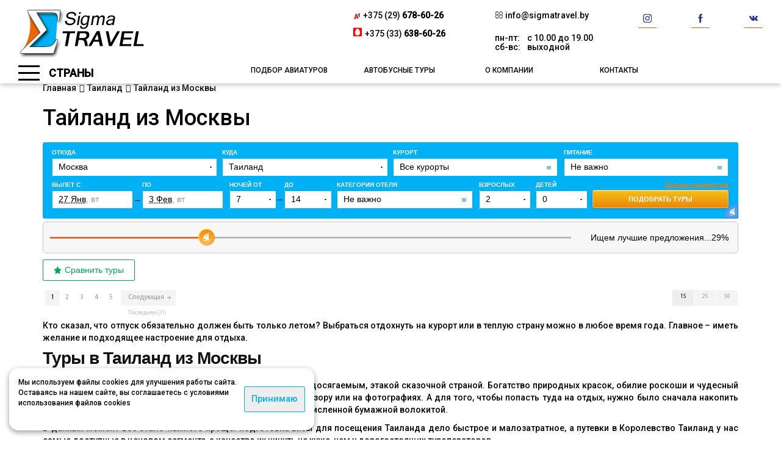

--- FILE ---
content_type: text/html; charset=UTF-8
request_url: https://sigmatravel.by/strany/tailand/tury-v-tailand-vylet-iz-moskvy.html
body_size: 8957
content:
<!DOCTYPE html>
<html lang="ru">
<head>
<meta charset="UTF-8" />
<meta name="yandex-verification" content="4e54e2d7360e0662" />
<base href="https://sigmatravel.by/" />
<link rel="icon" href="favicon.svg" type="image/svg+xml">

<meta name="title" content="Горящие туры в Тайланд из Москвы 2026">
<meta name="description" content="Горящие туры в Тайланд из Москвы 2026. Узнай все подробности об отдыхе в Тайланде и закажи тур на sigmatravel.by  +375 (17) 319-60-26 • +375 (29) 678-60-26">

<title>
    Горящие туры в Тайланд из Москвы 2026
</title>

<meta name="viewport" content="width=device-width,initial-scale=1.0">
<meta name="MobileOptimized" content="320">

<!-- Google Tag Manager -->
<script>(function(w,d,s,l,i){w[l]=w[l]||[];w[l].push({'gtm.start':
new Date().getTime(),event:'gtm.js'});var f=d.getElementsByTagName(s)[0],
j=d.createElement(s),dl=l!='dataLayer'?'&l='+l:'';j.async=true;j.src=
'https://www.googletagmanager.com/gtm.js?id='+i+dl;f.parentNode.insertBefore(j,f);
})(window,document,'script','dataLayer','GTM-5RMC8XN');</script>
<!-- End Google Tag Manager -->
<!-- Global site tag (gtag.js) - Google Analytics -->
<script async src="https://www.googletagmanager.com/gtag/js?id=UA-134098131-1"></script>
<script>
 window.dataLayer = window.dataLayer || [];
 function gtag(){dataLayer.push(arguments);}
 gtag('js', new Date());
 gtag('config', 'UA-134098131-1');
</script>
	
<link rel="preload" href="assets/templates/sigma/bootstrap.css" as="style" onload="this.onload=null;this.rel='stylesheet'">
<noscript><link rel="stylesheet" href="assets/templates/sigma/bootstrap.css"></noscript>

<link rel="preload" href="assets/templates/sigma/swiper-bundle.css" as="style" onload="this.onload=null;this.rel='stylesheet'">
<noscript><link rel="stylesheet" href="assets/templates/sigma/swiper-bundle.css"></noscript>

<link rel="stylesheet" href="https://fonts.googleapis.com/css2?family=Roboto:wght@100;300;500&display=swap">

<link rel="preload" href="assets/templates/sigma/responsive.css" as="style" onload="this.onload=null;this.rel='stylesheet'">
<link rel="stylesheet" href="assets/templates/sigma/style.css">
<script src="assets/js/jquery-3.6.0.min.js"></script>
<!--[if lt IE 8]>
		<div style='text-align:center'><a href="http://www.microsoft.com/windows/internet-explorer/default.aspx?ocid=ie6_countdown_bannercode"><img src="http://www.theie6countdown.com/img/upgrade.jpg"border="0"alt=""/></a></div>  
<![endif]-->
<!--[if lt IE 9]>
  <link rel="stylesheet" href="css/ie.css">
  <link rel="stylesheet" href="css/docs.css">
  <script src="http://html5shim.googlecode.com/svn/trunk/html5.js"></script>
    <![endif]-->
<style>
body {
    background: #ffffff;
    font-family: 'Roboto', sans-serif;
    font-size: 14px;
    color: #000000;
    padding-top: 183px;
}
</style>
</head>
<body class="mainpage">
    <!-- Google Tag Manager (noscript) -->
<noscript><iframe src="https://www.googletagmanager.com/ns.html?id=GTM-5RMC8XN"	height="0" width="0" style="display:none;visibility:hidden"></iframe></noscript>
<!-- End Google Tag Manager (noscript) -->

<header>
    <div class="header-phone-section">
        <div class="container">
    	       <div class="col-md-3">
    			    <div class="header-logo-section">
    			        <a href="index.html" class="header-logo-a"><img src="assets/templates/sigma/img/sigma_logo4.png" width="206" height="80" alt="sigma travel"></a>
    			     </div>
    			</div>
        		<div class="phones col-md-9">
        		    <div class="row">
        		        
        			    <div class="col-md-3 hidden-xs">
            				<div class="tel-wrapper">

            				</div>
            				<div class="tel-wrapper">

            				</div>
        				</div>
        				<div class="col-md-3">
            				<div class="tel-wrapper">
            					<img src="assets/templates/sigma/img/logoa1.jpg"  width="15" height="15" alt="velcom logo">
            					<a onclick="dataLayer.push({'event':'UAevent', 'eventCategory':'forma', 'eventAction':'clicknumber', 'eventLabel':'location.href'}); yaCounter46505301.reachGoal('clicknumber');" href="tel:+375296786026">+375 (29) <strong>678-60-26</strong></a>
            				</div>
            				<div class="tel-wrapper">
            					
            					<svg xmlns="http://www.w3.org/2000/svg" xmlns:xlink="http://www.w3.org/1999/xlink" xmlns:a="http://ns.adobe.com/AdobeSVGViewerExtensions/3.0/" version="1.1" width="150" height="150" viewBox="-0.3168945 -0.0917969 259 259" enable-background="new -0.3168945 -0.0917969 516 259" xml:space="preserve">
<defs>
</defs>
<rect opacity="0" fill="#FFFFFF" width="150" height="25"/>
<polygon fill="#FF0000" points="7.9570313,249.734375 249.4013672,249.734375 249.4013672,8.3051758 7.9570313,8.3051758   7.9570313,249.734375 "/>
<path fill="#FFFFFF" d="M128.6767578,33.1020508c34.3115234,0,70.9775391,61.3422852,70.9775391,114.4633789  c0,41.7255859-24.527832,77.3203125-70.9775391,77.3203125c-46.484375,0-70.9482422-35.5947266-70.9482422-77.3203125  C57.7285156,94.4443359,94.3603516,33.1020508,128.6767578,33.1020508"/>
</svg>
            					<a onclick="dataLayer.push({'event':'UAevent', 'eventCategory':'forma', 'eventAction':'clicknumber', 'eventLabel':'location.href'}); yaCounter46505301.reachGoal('clicknumber');" href="tel:+375336386026">+375 (33) <strong>638-60-26</strong></a>
            				</div>
        				</div>
        				<div class="col-md-3">
        				    <div class="tel-wrapper">
        					<i class="fa fa-envelope-o" aria-hidden="true"></i>
        					<a onclick="dataLayer.push({'event':'UAevent', 'eventCategory':'forma', 'eventAction':'clicknumber', 'eventLabel':'location.href'}); yaCounter46505301.reachGoal('clicknumber');" href="mailto:info@sigmatravel.by">info@sigmatravel.by</a>
        				    </div>
        				    <p class="work-time"><span>пн-пт:</span> с 10.00 до 19.00<br/><span>сб-вс:</span> выходной</p>
        				   
        				</div>
        				<div class="col-md-3">
        				     <div class="soc_icon">
        				    <a href="https://www.instagram.com/sigmatravel.by/" target="_blank"><img src="assets/templates/sigma/img/insta.svg" alt="instagram logo" ></a>
        			        <a href="https://www.facebook.com/sigmatravelminsk/" target="_blank"><img src="assets/templates/sigma/img/facebook.svg" alt="facebook logo" ></a>
        			        <a href="https://vk.com/sigma.travel" target="_blank"><img src="assets/templates/sigma/img/vk.svg" alt="vk logo"></a>
        			        </div>
        				</div>
        			</div>
        		</div>
    	    </div>
    	</div>
   	
	<div class="container">
	    
	   <div class="col-md-2 col-xs-3 menu-wrapper">
	       	<div class="burger"><span></span><span></span><span></span></div>
		<div class="menu-inner">Страны</div>
	   </div>
	    <div class="col-md-10 col-xs-9">
	       <input readonly type="text" class="visible-xs menu-opener" value="категории">
    		<ul class="top-menu"><li class="sub-menu"><a href="podbor-turov.html" >Подбор авиатуров</a><ul class="top-menu"><li><a href="podbor-turov/rannee-bronirovanie.html" class="top-menu__link">Раннее бронирование</a></li><li><a href="podbor-turov/goryashhie-turyi.html" class="top-menu__link">Горящие туры</a></li></ul></li><li><a href="avtobusnye-tury.html" class="top-menu__link">Автобусные туры</a></li><li><a href="o-kompanii.html" class="top-menu__link">О компании</a></li><li><a href="kontakty.html" class="top-menu__link">Контакты</a></li></ul>
    		    
		</div>
	
    </div>
    
</header>
<div class="container">
	<div itemscope="" itemtype="http://schema.org/BreadcrumbList" class="wrapper w-breadcrumbs"><span itemprop="itemListElement" itemscope itemtype="https://schema.org/ListItem"><a href="/" itemprop="item"><span itemprop="name">Главная</span></a><meta itemprop="position" content="0"></span><i class="fa fa-angle-right" aria-hidden="true"></i><span itemprop="itemListElement" itemscope itemtype="https://schema.org/ListItem"><a itemprop="name" href="strany/tailand.html">Таиланд</a><meta itemprop="position" content="33"></span><span itemprop="itemListElement" itemscope itemtype="https://schema.org/ListItem"><span itemprop="item"><i class="fa fa-angle-right" aria-hidden="true"></i><span itemprop="name">Тайланд из Москвы</span><meta itemprop="position" content="11"></span></span></div>
</div>
<div class="menu_overflow">
    <ul class="list1 main-menu-inner">
	<li ><div class="sub-menu"><a class="sublink" href="strany/belarus.html">Беларусь</a> <i class="fa fa-angle-right js-open-menu" aria-hidden="true"></i> </div> <ul class="list1 main-menu-inner"><li class="submenu_item first"><a href="strany/belarus/vstrecha-novogo-2022-goda-v-ratomke.html">Встреча Нового 2026 года</a> </li></ul></li><li ><div class="sub-menu"><a class="sublink" href="strany/bolgariya.html">Болгария</a> <i class="fa fa-angle-right js-open-menu" aria-hidden="true"></i> </div> <ul class="list1 main-menu-inner"><li class="submenu_item first"><a href="strany/bolgariya/albena.html">Албена</a> </li><li class="submenu_item "><a href="strany/bolgariya/elenite.html">Елените</a> </li><li class="submenu_item "><a href="strany/bolgariya/zolotye-peski.html">Золотые Пески</a> </li><li class="submenu_item "><a href="strany/bolgariya/nesebr.html">Несебр</a> </li><li class="submenu_item "><a href="strany/bolgariya/sv.-konstantin-i-elena.html">Св. Константин и Елена</a> </li><li class="submenu_item "><a href="strany/bolgariya/sozopol.html">Созополь</a> </li><li class="submenu_item last"><a href="strany/bolgariya/solnechnyj-bereg.html">Солнечный Берег</a> </li></ul></li><li ><div class="sub-menu"><a class="sublink" href="strany/vetnam.html">Вьетнам</a> <i class="fa fa-angle-right js-open-menu" aria-hidden="true"></i> </div> <ul class="list1 main-menu-inner"><li class="submenu_item first"><a href="strany/vetnam/nyachang.html">Нячанг</a> </li><li class="submenu_item "><a href="strany/vetnam/fanthiet.html">Фантхиет</a> </li><li class="submenu_item last"><a href="strany/vetnam/fukuok-podbor-onlajn.html">Фукуок</a> </li></ul></li><li ><div class="sub-menu"><a class="sublink" href="strany/greciya.html">Греция</a> <i class="fa fa-angle-right js-open-menu" aria-hidden="true"></i> </div> <ul class="list1 main-menu-inner"><li class="submenu_item first"><a href="strany/greciya/o.-krit.html">о. Крит</a> </li><li class="submenu_item "><a href="strany/greciya/pieriya.html">Пиерия</a> </li><li class="submenu_item "><a href="strany/greciya/o.-rodos.html">о. Родос</a> </li><li class="submenu_item last"><a href="strany/greciya/halkidiki.html">Халкидики</a> </li></ul></li><li class="sub-menu"><a href="strany/turyi-v-gruziyu.html" class="top-menu__link">Грузия</a></li><li ><div class="sub-menu"><a class="sublink" href="strany/egipet.html">Египет</a> <i class="fa fa-angle-right js-open-menu" aria-hidden="true"></i> </div> <ul class="list1 main-menu-inner"><li class="submenu_item first"><a href="strany/egipet/hurgada.html">Хургада</a> </li><li class="submenu_item "><a href="strany/egipet/tury-v-marsa-alam.html">Марса Алам</a> </li><li class="submenu_item last"><a href="strany/egipet/sharm-el-shejh.html">Шарм-эль-Шейх</a> </li></ul></li><li ><div class="sub-menu"><a class="sublink" href="strany/indiya.html">Индия</a> <i class="fa fa-angle-right js-open-menu" aria-hidden="true"></i> </div> <ul class="list1 main-menu-inner"><li class="submenu_item first"><a href="strany/indiya/goa.html">Гоа</a> </li><li class="submenu_item last"><a href="strany/indiya/kerala.html">Керала</a> </li></ul></li><li class="sub-menu"><a href="strany/tury-v-iordaniyu.html" class="top-menu__link">Иордания</a></li><li ><div class="sub-menu"><a class="sublink" href="strany/ispaniya.html">Испания</a> <i class="fa fa-angle-right js-open-menu" aria-hidden="true"></i> </div> <ul class="list1 main-menu-inner"><li class="submenu_item first"><a href="strany/ispaniya/kosta-blanka.html">Коста-Бланка</a> </li><li class="submenu_item "><a href="strany/ispaniya/kosta-brava.html">Коста-Брава</a> </li><li class="submenu_item "><a href="strany/ispaniya/kosta-del-sol.html">Коста-дель-Соль</a> </li><li class="submenu_item "><a href="strany/ispaniya/kosta-dorada.html">Коста-Дорада</a> </li><li class="submenu_item last"><a href="strany/ispaniya/tenerife.html">Тенерифе</a> </li></ul></li><li ><div class="sub-menu"><a class="sublink" href="strany/kipr.html">Кипр</a> <i class="fa fa-angle-right js-open-menu" aria-hidden="true"></i> </div> <ul class="list1 main-menu-inner"><li class="submenu_item first"><a href="strany/kipr/ajya-napa.html">Айя-Напа</a> </li><li class="submenu_item "><a href="strany/kipr/larnaka.html">Ларнака</a> </li><li class="submenu_item "><a href="strany/kipr/limassol.html">Лимассол</a> </li><li class="submenu_item "><a href="strany/kipr/pafos.html">Пафос</a> </li><li class="submenu_item last"><a href="strany/kipr/protaras.html">Протарас</a> </li></ul></li><li class="sub-menu"><a href="strany/kitaj.html" class="top-menu__link">Китай</a></li><li ><div class="sub-menu"><a class="sublink" href="strany/kuba.html">Куба</a> <i class="fa fa-angle-right js-open-menu" aria-hidden="true"></i> </div> <ul class="list1 main-menu-inner"><li class="submenu_item first"><a href="strany/kuba/varadero.html">Варадеро</a> </li><li class="submenu_item last"><a href="strany/kuba/gavana.html">Гавана</a> </li></ul></li><li class="sub-menu"><a href="strany/maldivy.html" class="top-menu__link">Мальдивы</a></li><li ><div class="sub-menu"><a class="sublink" href="strany/oae.html">ОАЭ</a> <i class="fa fa-angle-right js-open-menu" aria-hidden="true"></i> </div> <ul class="list1 main-menu-inner"><li class="submenu_item first"><a href="strany/oae/abu-dabi.html">Абу-Даби</a> </li><li class="submenu_item "><a href="strany/oae/adzhman.html">Аджман</a> </li><li class="submenu_item "><a href="strany/oae/dubaj.html">Дубай</a> </li><li class="submenu_item "><a href="strany/oae/ras-al-hajma.html">Рас-аль-Хайма</a> </li><li class="submenu_item "><a href="strany/oae/fudzhejra.html">Фуджейра</a> </li><li class="submenu_item last"><a href="strany/oae/shardzha.html">Шарджа</a> </li></ul></li><li ><div class="sub-menu"><a class="sublink" href="strany/tailand.html">Таиланд</a> <i class="fa fa-angle-right js-open-menu" aria-hidden="true"></i> </div> <ul class="list1 main-menu-inner"><li class="submenu_item first"><a href="strany/tailand/pattajya.html">Паттайя</a> </li><li class="submenu_item last"><a href="strany/tailand/o.-phuket.html">Пхукет</a> </li></ul></li><li ><div class="sub-menu"><a class="sublink" href="strany/tanzaniya.html">Танзания</a> <i class="fa fa-angle-right js-open-menu" aria-hidden="true"></i> </div> <ul class="list1 main-menu-inner"><li class="submenu_item first"><a href="strany/tanzaniya/zanzibar.html">Занзибар</a> </li></ul></li><li ><div class="sub-menu"><a class="sublink" href="strany/tunis.html">Тунис</a> <i class="fa fa-angle-right js-open-menu" aria-hidden="true"></i> </div> <ul class="list1 main-menu-inner"><li class="submenu_item first"><a href="strany/tunis/dzherba.html">Джерба</a> </li><li class="submenu_item "><a href="strany/tunis/mahdiya.html">Махдия</a> </li><li class="submenu_item "><a href="strany/tunis/monastir.html">Монастир</a> </li><li class="submenu_item "><a href="strany/tunis/suss.html">Сусс</a> </li><li class="submenu_item last"><a href="strany/tunis/hammamet.html">Хаммамет</a> </li></ul></li><li ><div class="sub-menu"><a class="sublink" href="strany/turciya.html">Турция</a> <i class="fa fa-angle-right js-open-menu" aria-hidden="true"></i> </div> <ul class="list1 main-menu-inner"><li class="submenu_item first"><a href="strany/turciya/alaniya.html">Алания</a> </li><li class="submenu_item "><a href="strany/turciya/antaliya.html">Анталия</a> </li><li class="submenu_item "><a href="strany/turciya/belek.html">Белек</a> </li><li class="submenu_item "><a href="strany/turciya/kemer.html">Кемер</a> </li><li class="submenu_item "><a href="strany/turciya/kushadasy.html">Кушадасы</a> </li><li class="submenu_item "><a href="strany/turciya/marmaris.html">Мармарис</a> </li><li class="submenu_item last"><a href="strany/turciya/side.html">Сиде</a> </li></ul></li><li ><div class="sub-menu"><a class="sublink" href="strany/ukraina.html">Украина</a> <i class="fa fa-angle-right js-open-menu" aria-hidden="true"></i> </div> <ul class="list1 main-menu-inner"><li class="submenu_item first"><a href="strany/ukraina/zheleznyj-port-hersonskaya-oblast.html">Железный порт</a> </li><li class="submenu_item last"><a href="strany/ukraina/zatoka-odesskaya-oblast.html">Затока</a> </li></ul></li><li ><div class="sub-menu"><a class="sublink" href="strany/chernogoriya.html">Черногория</a> <i class="fa fa-angle-right js-open-menu" aria-hidden="true"></i> </div> <ul class="list1 main-menu-inner"><li class="submenu_item first"><a href="strany/chernogoriya/bechichi.html">Бечичи</a> </li><li class="submenu_item last"><a href="strany/chernogoriya/budva.html">Будва</a> </li></ul></li><li ><div class="sub-menu"><a class="sublink" href="strany/sri-lanka.html">Шри-Ланка</a> <i class="fa fa-angle-right js-open-menu" aria-hidden="true"></i> </div> <ul class="list1 main-menu-inner"><li class="submenu_item first"><a href="strany/sri-lanka/bentota.html">Бентота</a> </li><li class="submenu_item "><a href="strany/sri-lanka/negombo.html">Негомбо</a> </li><li class="submenu_item last"><a href="strany/sri-lanka/hikkaduva.html">Хиккадува</a> </li></ul></li>
	</ul>
</div>
<div class="menu_overlay"></div>
<div class="global">
<!--header-->
    <!--content-->
    <div class="container">
        <div class="row">
            <div class="col-md-12">
                
		
			    <h1>Тайланд из Москвы</h1>
			</div>
			<div class="col-md-12 content justify">
			    <script src="//tourclient.ru/f/jsboot/crm141457/find_tour_form?style=on top&conf=moscow-tailand"></script>
			    <script src="//tourclient.ru/f/jsboot/crm141457/find_tour_offers?style=default&conf=tai-moskva"></script>
					 
				<div class="row">
					<div class="col-md-12"><p>Кто сказал, что отпуск обязательно должен быть только летом? Выбраться отдохнуть на курорт или в теплую страну можно в любое время года. Главное – иметь желание и подходящее настроение для отдыха.</p>

<h2>Туры в Таиланд из Москвы</h2>

<p>Буквально 5 лет назад, Таиланд для людей казался чем-то недосягаемым, этакой сказочной страной. Богатство природных красок, обилие роскоши и чудесный быт местного населения люди могли видеть только по телевизору или на фотографиях. А для того, чтобы попасть туда на отдых, нужно было сначала накопить достаточное количество средств, а после справиться с многочисленной бумажной волокитой.</p>

<p>В данный момент все стало намного проще: подготовка визы для посещения Таиланда дело быстрое и малозатратное, а путевки в Королевство Таиланд у нас самые доступные в ценовом сегменте, а качество их ничуть не хуже, чем у дорогостоящих туроператоров.</p>

<p>А причина кроется в том, что прямые путевки из Беларуси в Таиланд на порядок дороже, чем горящие туры в Таиланд из Москвы. И, говоря откровенно, доехать из Минска до Москвы и отправиться с нами из Москвы в Таиланд куда более выгодно.</p>

<h2>Туры в Тайланд из Москвы: 5 причин, почему вам нужно посетить эту страну</h2>

<ol>
	<li>Из Таиланда вы привезете домой огромное количество положительных впечатлений, ярких и красочных фотографий и местных самобытных сувениров. Чего только стоят катание на слонах, захватывающие приключения во время нахождения в настоящих джунглях. Переправа через реку на бамбуковом плоту и знакомства с дикими обезьянами &nbsp;обеспечено. Как вам такой отдых?</li>
	<li>Мало сказать, что в Таиланде есть на что посмотреть. Там огромное количество экскурсий по самым знаковым местам королевства. Эти экскурсии – не банальное посещение памятников архитектуры, а разнообразные дворцовые комплексы и природные парки и заповедники, храмы и острова.</li>
	<li>Отличным для туристов в Таиланде также является то, что цены на все там относительно невысокие. Даже при небольшом бюджете вы будете чувствовать себя комфортно.</li>
	<li>Все наслышаны о чудесном тайском массаже. Но кто может похвастаться тем, что получил его в Таиланде? Огромное отличие тайского массажа, который вам сделают там, в том, что тайцы очень рады каждому туристу, а профессионализм у них в крови. Каждый массажист улыбчив и приветлив: благодаря ним вы почувствуете себя не простым туристом, а особенной персоной. Вообще, гостеприимством отличаются все тайцы, так что даже если вы не пойдете на массаж, то сможете убедиться в этом во время прогулки по городу, закупок в магазине или на рынке.</li>
	<li>И одна из главных причин посетить Таиланд – это местная еда. Начиная от фруктов и заканчивая эксклюзивными блюдами в ресторанах – любая трапеза там просто изумительна. Естественно, многие блюда там на любителя или для настоящих гурманов, но как бы там ни было, каждый человек там останется сыт и доволен.</li>
</ol>

<p>Во время путешествия вы углубитесь в культуру и историю тайцев, посетите много интереснейших мест и отведаете необычной вкусной еды.</p>
</div>
				</div>
				
				<div class="row">
					<div class="col-md-4 tour-item">
    <div class="thumbnail">
        	<p class="price">от 1570 руб.</p>
		 <img src="assets/images/2-1.jpg" alt="Отель On Hotel 3*">
	</div>
	<a href="strany/tailand/tury-v-tailand-vylet-iz-moskvy/on-hotel-3.html" >
	    
		<p class="block-title">Отель On Hotel 3*</p>
	
	</a>	
</div>
<div class="col-md-4 tour-item">
    <div class="thumbnail">
        	<p class="price">от 2035 руб.</p>
		 <img src="assets/images/1-1(2).jpg" alt="Отель Marina Phuket Resort 4*">
	</div>
	<a href="strany/tailand/tury-v-tailand-vylet-iz-moskvy/marina-phuket-resort-4.html" >
	    
		<p class="block-title">Отель Marina Phuket Resort 4*</p>
	
	</a>	
</div>
<div class="col-md-4 tour-item">
    <div class="thumbnail">
        	<p class="price">от 1995 руб.</p>
		 <img src="assets/images/1(1).jpg" alt="Отель Golden Beach Pattaya 3*">
	</div>
	<a href="strany/tailand/tury-v-tailand-vylet-iz-moskvy/golden-beach-pattaya-3.html" >
	    
		<p class="block-title">Отель Golden Beach Pattaya 3*</p>
	
	</a>	
</div>
<div class="col-md-4 tour-item">
    <div class="thumbnail">
        	<p class="price">от 2670 руб.</p>
		 <img src="assets/images/gardenseaview1.jpg" alt="Отель Garden Sea View 4*">
	</div>
	<a href="strany/tailand/tury-v-tailand-vylet-iz-moskvy/garden-sea-view-4.html" >
	    
		<p class="block-title">Отель Garden Sea View 4*</p>
	
	</a>	
</div>
<div class="col-md-4 tour-item">
    <div class="thumbnail">
        	<p class="price">от 2670 руб.</p>
		 <img src="assets/images/emerald1.jpg" alt="Отель Emerald 3*">
	</div>
	<a href="strany/tailand/tury-v-tailand-vylet-iz-moskvy/emerald-3.html" >
	    
		<p class="block-title">Отель Emerald 3*</p>
	
	</a>	
</div>
<div class="col-md-4 tour-item">
    <div class="thumbnail">
        	<p class="price">от 2350 руб.</p>
		 <img src="assets/images/avaniatriumbangkok05.jpg" alt="Отель Avani Atrium Bangkok 4*">
	</div>
	<a href="strany/tailand/tury-v-tailand-vylet-iz-moskvy/avani-atrium-bangkok-4.html" >
	    
		<p class="block-title">Отель Avani Atrium Bangkok 4*</p>
	
	</a>	
</div>
<div class="col-md-4 tour-item">
    <div class="thumbnail">
        	<p class="price">от 2880 руб.</p>
		 <img src="assets/images/1.jpg" alt="Отель Four Seasons Palace 4*">
	</div>
	<a href="strany/tailand/tury-v-tailand-vylet-iz-moskvy/four-seasons-place-4.html" >
	    
		<p class="block-title">Отель Four Seasons Palace 4*</p>
	
	</a>	
</div>
<div class="col-md-4 tour-item">
    <div class="thumbnail">
        	<p class="price">от 2480 руб.</p>
		 <img src="assets/images/1-1.jpg" alt="Отель Centara Grand Phratamnak Pattaya 5*">
	</div>
	<a href="strany/tailand/tury-v-tailand-vylet-iz-moskvy/centara-grand-phratamnak-pattaya-5.html" >
	    
		<p class="block-title">Отель Centara Grand Phratamnak Pattaya 5*</p>
	
	</a>	
</div>
<div class="col-md-4 tour-item">
    <div class="thumbnail">
        	<p class="price">от 1550 руб.</p>
		 <img src="assets/images/79893120.jpg" alt="Отель Woraburi Phuket Resort & Spa 4*">
	</div>
	<a href="strany/tailand/tury-v-tailand-vylet-iz-moskvy/otel-woraburi-phuket-resort-and-spa-4.html" >
	    
		<p class="block-title">Отель Woraburi Phuket Resort & Spa 4*</p>
	
	</a>	
</div>
<div class="col-md-4 tour-item">
    <div class="thumbnail">
        	<p class="price">от 1780 руб.</p>
		 <img src="assets/images/631343.jpg" alt="Отель Caesar Palace Hotel 3*">
	</div>
	<a href="strany/tailand/tury-v-tailand-vylet-iz-moskvy/caesar-palace-hotel-3.html" >
	    
		<p class="block-title">Отель Caesar Palace Hotel 3*</p>
	
	</a>	
</div>
<div class="col-md-4 tour-item">
    <div class="thumbnail">
        	<p class="price">от 2050 руб.</p>
		 <img src="assets/images/redplanetpatong3-1.jpg" alt="Отель Red Planet Patong 3*">
	</div>
	<a href="strany/tailand/tury-v-tailand-vylet-iz-moskvy/otel-red-planet-patong-3.html" >
	    
		<p class="block-title">Отель Red Planet Patong 3*</p>
	
	</a>	
</div>
<div class="col-md-4 tour-item">
    <div class="thumbnail">
        	<p class="price">от 1260 руб.</p>
		 <img src="assets/images/631343.jpg" alt="Отель Baan Yuree Resort & Spa 3*">
	</div>
	<a href="strany/tailand/tury-v-tailand-vylet-iz-moskvy/otel-baan-yuree-resort-and-spa-3*.html" >
	    
		<p class="block-title">Отель Baan Yuree Resort & Spa 3*</p>
	
	</a>	
</div>
				</div>
			</div>
			<div class="col-md-12 justify">
				
			</div>
			
		</div>
				 <br/><br/>
   </div>
	<!--CSS-->
<link rel="preload" href="assets/templates/sigma/font-awesome.min.css" as="style" onload="this.onload=null;this.rel='stylesheet'">
<noscript><link rel="stylesheet" href="assets/templates/sigma/font-awesome.min.css"></noscript>

<!--JS-->

<script async src="assets/js/bootstrap.min.js"></script>


	
<script>
	$('.B_crumbBox').wrap('<div  xmlns:v="https://schema.org/"></div>');
	
$(document).ready(function () {
    setTimeout(function(){
        var elem = document.createElement('script');
        elem.type = 'text/javascript';
        elem.src = '//code.jivosite.com/widget/Hi96Sor4wi';
        document.getElementsByClassName('scrpts')[0].appendChild(elem);
    }, 1000);

});
</script>

<div class="scrpts"></div>

<script src="assets/js/swiper-bundle.js"></script>
<script src="assets/js/scripts.js"></script>
    <!--footer-->
<footer class="footer">
    <div class="container">
            <div class="span12 unset">
                <!-- <div class=" margn"> -->
					<div class="span2"><p>
                <figure><a href="/"><img alt="" src="assets/templates/sigma/img/sigma_logo4.png"></a></figure>
				<p> <a href="/">Sigma Travel.by</a></p>
				<input type="button" value="ПОДОБРАТЬ ТУР" class="btn" onclick="javascript:window.location='https://sigmatravel.by/podbor-turov.html'"/>
						<br/><br/>
           		</div>
                    <div class="col-md-3">
                    	<p><a href="/avtobusnye-tury.html">Автобусные туры</a></p>
						<p><a href="/podbor-turov.html">Подбор туров</a></p> 
					<!--	<p><a href="/vizy.html">Визы</a></p> -->
						<p><a href="/o-kompanii.html">О компании</a></p> 
						<p><a href="/kontakty.html">Контакты</a></p>
						<p><a href="/politika-konfidenczialnosti.html">Политика конфиденциальности</a></p>
						<p><a href="/sitemap.xml">Карта сайта</a></p>
                    </div>
                     <div class="col-md-3" style="cursor: default;">
						<span>Адрес:</span><br/>
						<a>г. Минск, улица Смолячкова, д. 9, оф. 214</a><br/>
						<span>График работы:</span><br/>
						<a><strong>пн-пт:</strong> с 10.00 до 19.00, без обеда</a><br/>
						<a><strong>сб:</strong> по предварительной договоренности</a><br/>
						<a><strong>вс:</strong> выходной</a><br/><span>УНП:</span>
						<a>192761735</a><br/>
						<br/>
						
                    </div>
					<!-- <article class="span2">
						<script type="text/javascript" src="https://vk.com/js/api/openapi.js?157"></script>
							VK Widget
							<div id="vk_groups"></div>
							<script type="text/javascript">
							VK.Widgets.Group("vk_groups", {mode: 3, color3: 'FF6E51'}, 145316404);
							</script>
					                    </article> -->
					
                    <div class="col-md-3"><span>Телефоны:</span><br/>
                        
						<a onclick="dataLayer.push({'event':'UAevent', 'eventCategory':'forma', 'eventAction':'clicknumber', 'eventLabel':'location.href'}); yaCounter46505301.reachGoal('clicknumber');" href="tel:+375296786026">+375 (29) 678-60-26</a><br/> <br/> 
						<a onclick="dataLayer.push({'event':'UAevent', 'eventCategory':'forma', 'eventAction':'clicknumber', 'eventLabel':'location.href'}); yaCounter46505301.reachGoal('clicknumber');" href="tel:+375336386026">+375 (33) 638-60-26</a>
						<br/><br/>
                    </div>
					
               <!--  </div> -->
            </div>
        <!-- {%FOOTER_LINK} -->
    </div>   
</footer>
<div class="col-md-12 map-wrapper"><div class="map">
  
<script>
	$(document).ready(function () {
   setTimeout(function(){
	var elem = document.createElement('script');
	elem.type = 'text/javascript';
	elem.src = 'https://api-maps.yandex.ru/services/constructor/1.0/js/?um=constructor%3Acc11c7a4f3a71a542c5fc681e2045fdf17bcd4a31b8be99310ec5b86cc70c13d&amp;width=100%25&amp;height=100%&amp;lang=ru_RU&amp;scroll=true';
	document.getElementsByClassName('map')[0].appendChild(elem);
}, 2000);
});
</script>

</div></div>

<script>
  (function(i,s,o,g,r,a,m){i['GoogleAnalyticsObject']=r;i[r]=i[r]||function(){
  (i[r].q=i[r].q||[]).push(arguments)},i[r].l=1*new Date();a=s.createElement(o),
  m=s.getElementsByTagName(o)[0];a.async=1;a.src=g;m.parentNode.insertBefore(a,m)
  })(window,document,'script','https://www.google-analytics.com/analytics.js','ga');

  ga('create', 'UA-97667913-1', 'auto');
  ga('send', 'pageview');

</script>

</div>
</body>
</html>

--- FILE ---
content_type: text/css
request_url: https://sigmatravel.by/assets/templates/sigma/responsive.css
body_size: 4598
content:
.clearfix {*zoom: 1;}.clearfix:before, .clearfix:after {display: table;content: "";line-height: 0;}.clearfix:after {clear: both;}.hide-text {font: 0/0 a;color: transparent;text-shadow: none;background-color: transparent;border: 0;}.input-block-level {display: block;width: 100%;min-height: 30px;-webkit-box-sizing: border-box;-moz-box-sizing: border-box;box-sizing: border-box;}@-ms-viewport {width: device-width;}.hidden {display: none;visibility: hidden;}.visible-phone {display: none !important;}.visible-tablet {display: none !important;}.hidden-desktop {display: none !important;}.visible-desktop {display: inherit !important;}@media (min-width: 768px) and (max-width: 979px) {.hidden-desktop {display: inherit !important;}.visible-desktop {display: none !important;}.visible-tablet {display: inherit !important;}.hidden-tablet {display: none !important;}}@media (max-width: 767px) {.hidden-desktop {display: inherit !important;}.visible-desktop {display: none !important;}.visible-phone {display: inherit !important;}.hidden-phone {display: none !important;}}.visible-print {display: none !important;}@media print {.visible-print {display: inherit !important;}.hidden-print {display: none !important;}}@media (min-width: 1200px) {.row {*zoom: 1;}.row:before, .row:after {display: table;content: "";line-height: 0;}.row:after {clear: both;}[class*="span"] {float: left;min-height: 1px;}.container, .navbar-static-top .container, .navbar-fixed-top .container, .navbar-fixed-bottom .container {width: 1170px;}.span12 {width: 1170px;}.span11 {width: 1070px;}.span10 {width: 870px;}.span9 {width: 870px;}.span8 {width: 770px;}.span7 {width: 670px;}.span6 {width: 570px;}.span5 {width: 470px;}.span4 {width: 370px;}.span4_1 {width: 265px;}.span3 {width: 270px;}.span2 {width: 170px;}.span1 {width: 70px;}.offset12 {margin-left: 1230px;}.offset11 {margin-left: 1130px;}.offset10 {margin-left: 1030px;}.offset9 {margin-left: 930px;}.offset8 {margin-left: 830px;}.offset7 {margin-left: 730px;}.offset6 {margin-left: 630px;}.offset5 {margin-left: 530px;}.offset4 {margin-left: 430px;}.offset3 {margin-left: 330px;}.offset2 {margin-left: 230px;}.offset1 {margin-left: 130px;}.row-fluid {width: 100%;*zoom: 1;}.row-fluid:before, .row-fluid:after {display: table;content: "";line-height: 0;}.row-fluid:after {clear: both;}.row-fluid [class*="span"] {display: block;width: 100%;min-height: 30px;-webkit-box-sizing: border-box;-moz-box-sizing: border-box;box-sizing: border-box;float: left;margin-left: 2.564102564102564%;*margin-left: 2.5109110747408616%;}.row-fluid [class*="span"]:first-child {margin-left: 0;}.row-fluid .controls-row [class*="span"]+[class*="span"] {margin-left: 2.564102564102564%;}.row-fluid .span12 {width: 100%;*width: 99.94680851063829%;}.row-fluid .span11 {width: 91.45299145299145%;*width: 91.39979996362975%;}.row-fluid .span10 {width: 82.90598290598291%;*width: 82.8527914166212%;}.row-fluid .span9 {width: 74.35897435897436%;*width: 74.30578286961266%;}.row-fluid .span8 {width: 65.81196581196582%;*width: 65.75877432260411%;}.row-fluid .span7 {width: 57.26495726495726%;*width: 57.21176577559556%;}.row-fluid .span6 {width: 48.717948717948715%;*width: 48.664757228587014%;}.row-fluid .span5 {width: 40.17094017094017%;*width: 40.11774868157847%;}.row-fluid .span4 {width: 31.623931623931625%;*width: 31.570740134569924%;}.row-fluid .span3 {width: 23.076923076923077%;*width: 23.023731587561375%;}.row-fluid .span2 {width: 14.52991452991453%;*width: 14.476723040552828%;}.row-fluid .span1 {width: 5.982905982905983%;*width: 5.929714493544281%;}.row-fluid .offset12 {margin-left: 105.12820512820512%;*margin-left: 105.02182214948171%;}.row-fluid .offset12:first-child {margin-left: 102.56410256410257%;*margin-left: 102.45771958537915%;}.row-fluid .offset11 {margin-left: 96.58119658119658%;*margin-left: 96.47481360247316%;}.row-fluid .offset11:first-child {margin-left: 94.01709401709402%;*margin-left: 93.91071103837061%;}.row-fluid .offset10 {margin-left: 88.03418803418803%;*margin-left: 87.92780505546462%;}.row-fluid .offset10:first-child {margin-left: 85.47008547008548%;*margin-left: 85.36370249136206%;}.row-fluid .offset9 {margin-left: 79.48717948717949%;*margin-left: 79.38079650845607%;}.row-fluid .offset9:first-child {margin-left: 76.92307692307693%;*margin-left: 76.81669394435352%;}.row-fluid .offset8 {margin-left: 70.94017094017094%;*margin-left: 70.83378796144753%;}.row-fluid .offset8:first-child {margin-left: 68.37606837606839%;*margin-left: 68.26968539734497%;}.row-fluid .offset7 {margin-left: 62.393162393162385%;*margin-left: 62.28677941443899%;}.row-fluid .offset7:first-child {margin-left: 59.82905982905982%;*margin-left: 59.72267685033642%;}.row-fluid .offset6 {margin-left: 53.84615384615384%;*margin-left: 53.739770867430444%;}.row-fluid .offset6:first-child {margin-left: 51.28205128205128%;*margin-left: 51.175668303327875%;}.row-fluid .offset5 {margin-left: 45.299145299145295%;*margin-left: 45.1927623204219%;}.row-fluid .offset5:first-child {margin-left: 42.73504273504273%;*margin-left: 42.62865975631933%;}.row-fluid .offset4 {margin-left: 36.75213675213675%;*margin-left: 36.645753773413354%;}.row-fluid .offset4:first-child {margin-left: 34.18803418803419%;*margin-left: 34.081651209310785%;}.row-fluid .offset3 {margin-left: 28.205128205128204%;*margin-left: 28.0987452264048%;}.row-fluid .offset3:first-child {margin-left: 25.641025641025642%;*margin-left: 25.53464266230224%;}.row-fluid .offset2 {margin-left: 19.65811965811966%;*margin-left: 19.551736679396257%;}.row-fluid .offset2:first-child {margin-left: 17.094017094017094%;*margin-left: 16.98763411529369%;}.row-fluid .offset1 {margin-left: 11.11111111111111%;*margin-left: 11.004728132387708%;}.row-fluid .offset1:first-child {margin-left: 8.547008547008547%;*margin-left: 8.440625568285142%;}input, textarea, .uneditable-input {margin-left: 0;}.controls-row [class*="span"]+[class*="span"] {margin-left: 30px;}input.span12, textarea.span12, .uneditable-input.span12 {width: 1156px;}input.span11, textarea.span11, .uneditable-input.span11 {width: 1056px;}input.span10, textarea.span10, .uneditable-input.span10 {width: 956px;}input.span9, textarea.span9, .uneditable-input.span9 {width: 856px;}input.span8, textarea.span8, .uneditable-input.span8 {width: 756px;}input.span7, textarea.span7, .uneditable-input.span7 {width: 656px;}input.span6, textarea.span6, .uneditable-input.span6 {width: 556px;}input.span5, textarea.span5, .uneditable-input.span5 {width: 456px;}input.span4, textarea.span4, .uneditable-input.span4 {width: 356px;}input.span3, textarea.span3, .uneditable-input.span3 {width: 256px;}input.span2, textarea.span2, .uneditable-input.span2 {width: 156px;}input.span1, textarea.span1, .uneditable-input.span1 {width: 56px;}.thumbnails {margin-left: -30px;}.thumbnails>li {margin-left: 30px;}.row-fluid .thumbnails {margin-left: 0;}}@media (min-width: 768px) and (max-width: 979px) {.row {margin-left: -20px;*zoom: 1;}.row:before, .row:after {display: table;content: "";line-height: 0;}.row:after {clear: both;}[class*="span"] {float: left;min-height: 1px;margin-left: 20px;}.container, .navbar-static-top .container, .navbar-fixed-top .container, .navbar-fixed-bottom .container {width: 724px;}.span12 {width: 724px;}.span11 {width: 662px;}.span10 {width: 600px;}.span9 {width: 538px;}.span8 {width: 476px;}.span7 {width: 414px;}.span6 {width: 352px;}.span5 {width: 290px;}.span4 {width: 228px;}.span3 {width: 166px;}.span2 {width: 150px;}.span1 {width: 42px;}.offset12 {margin-left: 764px;}.offset11 {margin-left: 702px;}.offset10 {margin-left: 640px;}.offset9 {margin-left: 578px;}.offset8 {margin-left: 516px;}.offset7 {margin-left: 454px;}.offset6 {margin-left: 392px;}.offset5 {margin-left: 330px;}.offset4 {margin-left: 268px;}.offset3 {margin-left: 206px;}.offset2 {margin-left: 144px;}.offset1 {margin-left: 82px;}.row-fluid {width: 100%;*zoom: 1;}.row-fluid:before, .row-fluid:after {display: table;content: "";line-height: 0;}.row-fluid:after {clear: both;}.row-fluid [class*="span"] {display: block;width: 100%;min-height: 30px;-webkit-box-sizing: border-box;-moz-box-sizing: border-box;box-sizing: border-box;float: left;margin-left: 2.7624309392265194%;*margin-left: 2.709239449864817%;}.row-fluid [class*="span"]:first-child {margin-left: 0;}.row-fluid .controls-row [class*="span"]+[class*="span"] {margin-left: 2.7624309392265194%;}.row-fluid .span12 {width: 100%;*width: 99.94680851063829%;}.row-fluid .span11 {width: 91.43646408839778%;*width: 91.38327259903608%;}.row-fluid .span10 {width: 82.87292817679558%;*width: 82.81973668743387%;}.row-fluid .span9 {width: 74.30939226519337%;*width: 74.25620077583166%;}.row-fluid .span8 {width: 65.74585635359117%;*width: 65.69266486422946%;}.row-fluid .span7 {width: 57.18232044198895%;*width: 57.12912895262725%;}.row-fluid .span6 {width: 48.61878453038674%;*width: 48.56559304102504%;}.row-fluid .span5 {width: 40.05524861878453%;*width: 40.00205712942283%;}.row-fluid .span4 {width: 31.491712707182323%;*width: 31.43852121782062%;}.row-fluid .span3 {width: 22.92817679558011%;*width: 22.87498530621841%;}.row-fluid .span2 {width: 22%;*width: 22%;}.row-fluid .span1 {width: 5.801104972375691%;*width: 5.747913483013988%;}.row-fluid .offset12 {margin-left: 105.52486187845304%;*margin-left: 105.41847889972962%;}.row-fluid .offset12:first-child {margin-left: 102.76243093922652%;*margin-left: 102.6560479605031%;}.row-fluid .offset11 {margin-left: 96.96132596685082%;*margin-left: 96.8549429881274%;}.row-fluid .offset11:first-child {margin-left: 94.1988950276243%;*margin-left: 94.09251204890089%;}.row-fluid .offset10 {margin-left: 88.39779005524862%;*margin-left: 88.2914070765252%;}.row-fluid .offset10:first-child {margin-left: 85.6353591160221%;*margin-left: 85.52897613729868%;}.row-fluid .offset9 {margin-left: 79.8342541436464%;*margin-left: 79.72787116492299%;}.row-fluid .offset9:first-child {margin-left: 77.07182320441989%;*margin-left: 76.96544022569647%;}.row-fluid .offset8 {margin-left: 71.2707182320442%;*margin-left: 71.16433525332079%;}.row-fluid .offset8:first-child {margin-left: 68.50828729281768%;*margin-left: 68.40190431409427%;}.row-fluid .offset7 {margin-left: 62.70718232044199%;*margin-left: 62.600799341718584%;}.row-fluid .offset7:first-child {margin-left: 59.94475138121547%;*margin-left: 59.838368402492065%;}.row-fluid .offset6 {margin-left: 54.14364640883978%;*margin-left: 54.037263430116376%;}.row-fluid .offset6:first-child {margin-left: 51.38121546961326%;*margin-left: 51.27483249088986%;}.row-fluid .offset5 {margin-left: 45.58011049723757%;*margin-left: 45.47372751851417%;}.row-fluid .offset5:first-child {margin-left: 42.81767955801105%;*margin-left: 42.71129657928765%;}.row-fluid .offset4 {margin-left: 37.01657458563536%;*margin-left: 36.91019160691196%;}.row-fluid .offset4:first-child {margin-left: 34.25414364640884%;*margin-left: 34.14776066768544%;}.row-fluid .offset3 {margin-left: 28.45303867403315%;*margin-left: 28.346655695309746%;}.row-fluid .offset3:first-child {margin-left: 25.69060773480663%;*margin-left: 25.584224756083227%;}.row-fluid .offset2 {margin-left: 19.88950276243094%;*margin-left: 19.783119783707537%;}.row-fluid .offset2:first-child {margin-left: 17.12707182320442%;*margin-left: 17.02068884448102%;}.row-fluid .offset1 {margin-left: 11.32596685082873%;*margin-left: 11.219583872105325%;}.row-fluid .offset1:first-child {margin-left: 8.56353591160221%;*margin-left: 8.457152932878806%;}input, textarea, .uneditable-input {margin-left: 0;}.controls-row [class*="span"]+[class*="span"] {margin-left: 20px;}input.span12, textarea.span12, .uneditable-input.span12 {width: 710px;}input.span11, textarea.span11, .uneditable-input.span11 {width: 648px;}input.span10, textarea.span10, .uneditable-input.span10 {width: 586px;}input.span9, textarea.span9, .uneditable-input.span9 {width: 524px;}input.span8, textarea.span8, .uneditable-input.span8 {width: 462px;}input.span7, textarea.span7, .uneditable-input.span7 {width: 400px;}input.span6, textarea.span6, .uneditable-input.span6 {width: 338px;}input.span5, textarea.span5, .uneditable-input.span5 {width: 276px;}input.span4, textarea.span4, .uneditable-input.span4 {width: 214px;}input.span3, textarea.span3, .uneditable-input.span3 {width: 152px;}input.span2, textarea.span2, .uneditable-input.span2 {width: 90px;}input.span1, textarea.span1, .uneditable-input.span1 {width: 28px;}}@media (max-width: 767px) {body {padding: 0;}.navbar-fixed-top, .navbar-fixed-bottom, .navbar-static-top {margin-left: -20px;margin-right: -20px;}.container-fluid {padding: 0;}.dl-horizontal dt {float: none;clear: none;width: auto;text-align: left;}.dl-horizontal dd {margin-left: 0;}.container {width: auto;padding: 0 20px;}.soc_icon {margin: unset !important;margin-left: 0px !important;float: unset !important;}.row-fluid {width: 100%;}.thumbnails>li {float: none;margin-left: 0;}[class*="span"], .uneditable-input[class*="span"], .row-fluid [class*="span"] {float: none;display: block;width: 100%;margin-left: 0;-webkit-box-sizing: border-box;-moz-box-sizing: border-box;box-sizing: border-box;}.icon-gumb {display: block !important;width: unset !important;height: unset !important;}.dropdown-menu {position: unset !important;float: unset !important;}.dropdown-menu .active>a, .dropdown-menu .active>a:hover {background-image: unset !important;background-color: unset !important;}.active ul {margin-left: unset !important;}.unset {margin-left: unset !important;}.margn>.span2 {margin-left: 60px !important;width: 160px !important;}.act_home>a>.thumbnail {padding: unset !important;}.span12, .row-fluid .span12 {width: 100%;-webkit-box-sizing: border-box;-moz-box-sizing: border-box;box-sizing: border-box;}.row-fluid [class*="offset"]:first-child {margin-left: 0;}.input-large, .input-xlarge, .input-xxlarge, input[class*="span"], select[class*="span"], textarea[class*="span"], .uneditable-input {display: block;width: 100%;min-height: 30px;-webkit-box-sizing: border-box;-moz-box-sizing: border-box;box-sizing: border-box;}.input-prepend input, .input-append input, .input-prepend input[class*="span"], .input-append input[class*="span"] {display: inline-block;width: auto;}.controls-row [class*="span"]+[class*="span"] {margin-left: 0;}.modal {position: fixed;top: 20px;left: 20px;right: 20px;width: auto;margin: 0;}.modal.fade {top: -100px;}.modal.fade.in {top: 20px;}}@media (max-width: 480px) {.nav-collapse {-webkit-transform: translate3d(0, 0, 0);}.page-header h1 small {display: block;line-height: 20px;}input[type="checkbox"], input[type="radio"] {border: 1px solid #ccc;}.form-horizontal .control-label {float: none;width: auto;padding-top: 0;text-align: left;}.form-horizontal .controls {margin-left: 0;}.form-horizontal .control-list {padding-top: 0;}.form-horizontal .form-actions {padding-left: 10px;padding-right: 10px;}.media .pull-left, .media .pull-right {float: none;display: block;margin-bottom: 10px;}.media-object {margin-right: 0;margin-left: 0;}.modal {top: 10px;left: 10px;right: 10px;}.modal-header .close {padding: 10px;margin: -10px;}.carousel-caption {position: static;}}@media (max-width: 979px) {body {padding-top: 0;}.navbar-fixed-top, .navbar-fixed-bottom {position: static;}.navbar-fixed-top {margin-bottom: 20px;}.navbar-fixed-bottom {margin-top: 20px;}.navbar-fixed-top .navbar-inner, .navbar-fixed-bottom .navbar-inner {padding: 5px;}.navbar .container {width: auto;padding: 0;}.navbar .brand {padding-left: 10px;padding-right: 10px;margin: 0 0 0 -5px;}.nav-collapse {clear: both;}.nav-collapse .nav {float: none;margin: 0 0 10px;}.nav-collapse .nav>li {float: none;}.nav-collapse .nav>li>a {margin-bottom: 2px;}.nav-collapse .nav>.divider-vertical {display: none;}.nav-collapse .nav .nav-header {color: #777777;text-shadow: none;}.nav-collapse .nav>li>a, .nav-collapse .dropdown-menu a {padding: 9px 15px;font-weight: bold;color: #777777;-webkit-border-radius: 3px;-moz-border-radius: 3px;border-radius: 3px;}.nav-collapse .btn {padding: 4px 10px 4px;font-weight: normal;-webkit-border-radius: 4px;-moz-border-radius: 4px;border-radius: 4px;}.nav-collapse .dropdown-menu li+li a {margin-bottom: 2px;}.nav-collapse .nav>li>a:hover, .nav-collapse .nav>li>a:focus, .nav-collapse .dropdown-menu a:hover, .nav-collapse .dropdown-menu a:focus {background-color: #f2f2f2;}.navbar-inverse .nav-collapse .nav>li>a, .navbar-inverse .nav-collapse .dropdown-menu a {color: #999999;}.navbar-inverse .nav-collapse .nav>li>a:hover, .navbar-inverse .nav-collapse .nav>li>a:focus, .navbar-inverse .nav-collapse .dropdown-menu a:hover, .navbar-inverse .nav-collapse .dropdown-menu a:focus {background-color: #111111;}.nav-collapse.in .btn-group {margin-top: 5px;padding: 0;}.nav-collapse .dropdown-menu {position: static;top: auto;left: auto;float: none;display: none;max-width: none;margin: 0 15px;padding: 0;background-color: transparent;border: none;-webkit-border-radius: 0;-moz-border-radius: 0;border-radius: 0;-webkit-box-shadow: none;-moz-box-shadow: none;box-shadow: none;}.nav-collapse .open>.dropdown-menu {display: block;}.nav-collapse .dropdown-menu:before, .nav-collapse .dropdown-menu:after {display: none;}.nav-collapse .dropdown-menu .divider {display: none;}.nav-collapse .nav>li>.dropdown-menu:before, .nav-collapse .nav>li>.dropdown-menu:after {display: none;}.nav-collapse .navbar-form, .nav-collapse .navbar-search {float: none;padding: 10px 15px;margin: 10px 0;border-top: 1px solid #f2f2f2;border-bottom: 1px solid #f2f2f2;-webkit-box-shadow: inset 0 1px 0 rgba(255, 255, 255, .1), 0 1px 0 rgba(255, 255, 255, .1);-moz-box-shadow: inset 0 1px 0 rgba(255, 255, 255, .1), 0 1px 0 rgba(255, 255, 255, .1);box-shadow: inset 0 1px 0 rgba(255, 255, 255, .1), 0 1px 0 rgba(255, 255, 255, .1);}.navbar-inverse .nav-collapse .navbar-form, .navbar-inverse .nav-collapse .navbar-search {border-top-color: #111111;border-bottom-color: #111111;}.navbar .nav-collapse .nav.pull-right {float: none;margin-left: 0;}.nav-collapse, .nav-collapse.collapse {overflow: hidden;height: 0;}.navbar .btn-navbar {display: block;}.navbar-static .navbar-inner {padding-left: 10px;padding-right: 10px;}}@media (min-width: 980px) {.nav-collapse.collapse {height: auto !important;overflow: visible !important;}}

--- FILE ---
content_type: text/css
request_url: https://sigmatravel.by/assets/templates/sigma/font-awesome.min.css
body_size: 5489
content:
 @font-face {font-family: 'FontAwesome';src: url('../sigma/fonts/fontawesome-webfont.eot?v=4.2.0');src: url('../sigma/fonts/fontawesome-webfont.eot?#iefix&v=4.2.0') format('embedded-opentype'), url('../sigma/fonts/fontawesome-webfont.woff?v=4.2.0') format('woff'), url('../sigma/fonts/fontawesome-webfont.ttf?v=4.2.0') format('truetype'), url('../sigma/fonts/fontawesome-webfont.svg?v=4.2.0#fontawesomeregular') format('svg');font-weight: normal;font-style: normal }.fa {display: inline-block;font: normal normal normal 14px/1 FontAwesome;font-size: inherit;text-rendering: auto;-webkit-font-smoothing: antialiased;-moz-osx-font-smoothing: grayscale }.fa-lg {font-size: 1.33333333em;line-height: .75em;vertical-align: -15% }.fa-2x {font-size: 2em }.fa-3x {font-size: 3em }.fa-4x {font-size: 4em }.fa-5x {font-size: 5em }.fa-fw {width: 1.28571429em;text-align: center }.fa-ul {padding-left: 0;margin-left: 2.14285714em;list-style-type: none }.fa-ul>li {position: relative }.fa-li {position: absolute;left: -2.14285714em;width: 2.14285714em;top: .14285714em;text-align: center }.fa-li.fa-lg {left: -1.85714286em }.fa-border {padding: .2em .25em .15em;border: solid .08em #eee;border-radius: .1em }.pull-right {float: right }.pull-left {float: left }.fa.pull-left {margin-right: .3em }.fa.pull-right {margin-left: .3em }.fa-spin {-webkit-animation: fa-spin 2s infinite linear;animation: fa-spin 2s infinite linear }@-webkit-keyframes fa-spin {0% {-webkit-transform: rotate(0deg);transform: rotate(0deg) }100% {-webkit-transform: rotate(359deg);transform: rotate(359deg) }}@keyframes fa-spin {0% {-webkit-transform: rotate(0deg);transform: rotate(0deg) }100% {-webkit-transform: rotate(359deg);transform: rotate(359deg) }}.fa-rotate-90 {filter: progid:DXImageTransform.Microsoft.BasicImage(rotation=1);-webkit-transform: rotate(90deg);-ms-transform: rotate(90deg);transform: rotate(90deg) }.fa-rotate-180 {filter: progid:DXImageTransform.Microsoft.BasicImage(rotation=2);-webkit-transform: rotate(180deg);-ms-transform: rotate(180deg);transform: rotate(180deg) }.fa-rotate-270 {filter: progid:DXImageTransform.Microsoft.BasicImage(rotation=3);-webkit-transform: rotate(270deg);-ms-transform: rotate(270deg);transform: rotate(270deg) }.fa-flip-horizontal {filter: progid:DXImageTransform.Microsoft.BasicImage(rotation=0, mirror=1);-webkit-transform: scale(-1, 1);-ms-transform: scale(-1, 1);transform: scale(-1, 1) }.fa-flip-vertical {filter: progid:DXImageTransform.Microsoft.BasicImage(rotation=2, mirror=1);-webkit-transform: scale(1, -1);-ms-transform: scale(1, -1);transform: scale(1, -1) }:root .fa-rotate-90, :root .fa-rotate-180, :root .fa-rotate-270, :root .fa-flip-horizontal, :root .fa-flip-vertical {filter: none }.fa-stack {position: relative;display: inline-block;width: 2em;height: 2em;line-height: 2em;vertical-align: middle }.fa-stack-1x, .fa-stack-2x {position: absolute;left: 0;width: 100%;text-align: center }.fa-stack-1x {line-height: inherit }.fa-stack-2x {font-size: 2em }.fa-inverse {color: #fff }.fa-glass:before {content: "\f000" }.fa-music:before {content: "\f001" }.fa-search:before {content: "\f002" }.fa-envelope-o:before {content: "\f003" }.fa-heart:before {content: "\f004" }.fa-star:before {content: "\f005" }.fa-star-o:before {content: "\f006" }.fa-user:before {content: "\f007" }.fa-film:before {content: "\f008" }.fa-th-large:before {content: "\f009" }.fa-th:before {content: "\f00a" }.fa-th-list:before {content: "\f00b" }.fa-check:before {content: "\f00c" }.fa-remove:before, .fa-close:before, .fa-times:before {content: "\f00d" }.fa-search-plus:before {content: "\f00e" }.fa-search-minus:before {content: "\f010" }.fa-power-off:before {content: "\f011" }.fa-signal:before {content: "\f012" }.fa-gear:before, .fa-cog:before {content: "\f013" }.fa-trash-o:before {content: "\f014" }.fa-home:before {content: "\f015" }.fa-file-o:before {content: "\f016" }.fa-clock-o:before {content: "\f017" }.fa-road:before {content: "\f018" }.fa-download:before {content: "\f019" }.fa-arrow-circle-o-down:before {content: "\f01a" }.fa-arrow-circle-o-up:before {content: "\f01b" }.fa-inbox:before {content: "\f01c" }.fa-play-circle-o:before {content: "\f01d" }.fa-rotate-right:before, .fa-repeat:before {content: "\f01e" }.fa-refresh:before {content: "\f021" }.fa-list-alt:before {content: "\f022" }.fa-lock:before {content: "\f023" }.fa-flag:before {content: "\f024" }.fa-headphones:before {content: "\f025" }.fa-volume-off:before {content: "\f026" }.fa-volume-down:before {content: "\f027" }.fa-volume-up:before {content: "\f028" }.fa-qrcode:before {content: "\f029" }.fa-barcode:before {content: "\f02a" }.fa-tag:before {content: "\f02b" }.fa-tags:before {content: "\f02c" }.fa-book:before {content: "\f02d" }.fa-bookmark:before {content: "\f02e" }.fa-print:before {content: "\f02f" }.fa-camera:before {content: "\f030" }.fa-font:before {content: "\f031" }.fa-bold:before {content: "\f032" }.fa-italic:before {content: "\f033" }.fa-text-height:before {content: "\f034" }.fa-text-width:before {content: "\f035" }.fa-align-left:before {content: "\f036" }.fa-align-center:before {content: "\f037" }.fa-align-right:before {content: "\f038" }.fa-align-justify:before {content: "\f039" }.fa-list:before {content: "\f03a" }.fa-dedent:before, .fa-outdent:before {content: "\f03b" }.fa-indent:before {content: "\f03c" }.fa-video-camera:before {content: "\f03d" }.fa-photo:before, .fa-image:before, .fa-picture-o:before {content: "\f03e" }.fa-pencil:before {content: "\f040" }.fa-map-marker:before {content: "\f041" }.fa-adjust:before {content: "\f042" }.fa-tint:before {content: "\f043" }.fa-edit:before, .fa-pencil-square-o:before {content: "\f044" }.fa-share-square-o:before {content: "\f045" }.fa-check-square-o:before {content: "\f046" }.fa-arrows:before {content: "\f047" }.fa-step-backward:before {content: "\f048" }.fa-fast-backward:before {content: "\f049" }.fa-backward:before {content: "\f04a" }.fa-play:before {content: "\f04b" }.fa-pause:before {content: "\f04c" }.fa-stop:before {content: "\f04d" }.fa-forward:before {content: "\f04e" }.fa-fast-forward:before {content: "\f050" }.fa-step-forward:before {content: "\f051" }.fa-eject:before {content: "\f052" }.fa-chevron-left:before {content: "\f053" }.fa-chevron-right:before {content: "\f054" }.fa-plus-circle:before {content: "\f055" }.fa-minus-circle:before {content: "\f056" }.fa-times-circle:before {content: "\f057" }.fa-check-circle:before {content: "\f058" }.fa-question-circle:before {content: "\f059" }.fa-info-circle:before {content: "\f05a" }.fa-crosshairs:before {content: "\f05b" }.fa-times-circle-o:before {content: "\f05c" }.fa-check-circle-o:before {content: "\f05d" }.fa-ban:before {content: "\f05e" }.fa-arrow-left:before {content: "\f060" }.fa-arrow-right:before {content: "\f061" }.fa-arrow-up:before {content: "\f062" }.fa-arrow-down:before {content: "\f063" }.fa-mail-forward:before, .fa-share:before {content: "\f064" }.fa-expand:before {content: "\f065" }.fa-compress:before {content: "\f066" }.fa-plus:before {content: "\f067" }.fa-minus:before {content: "\f068" }.fa-asterisk:before {content: "\f069" }.fa-exclamation-circle:before {content: "\f06a" }.fa-gift:before {content: "\f06b" }.fa-leaf:before {content: "\f06c" }.fa-fire:before {content: "\f06d" }.fa-eye:before {content: "\f06e" }.fa-eye-slash:before {content: "\f070" }.fa-warning:before, .fa-exclamation-triangle:before {content: "\f071" }.fa-plane:before {content: "\f072" }.fa-calendar:before {content: "\f073" }.fa-random:before {content: "\f074" }.fa-comment:before {content: "\f075" }.fa-magnet:before {content: "\f076" }.fa-chevron-up:before {content: "\f077" }.fa-chevron-down:before {content: "\f078" }.fa-retweet:before {content: "\f079" }.fa-shopping-cart:before {content: "\f07a" }.fa-folder:before {content: "\f07b" }.fa-folder-open:before {content: "\f07c" }.fa-arrows-v:before {content: "\f07d" }.fa-arrows-h:before {content: "\f07e" }.fa-bar-chart-o:before, .fa-bar-chart:before {content: "\f080" }.fa-twitter-square:before {content: "\f081" }.fa-facebook-square:before {content: "\f082" }.fa-camera-retro:before {content: "\f083" }.fa-key:before {content: "\f084" }.fa-gears:before, .fa-cogs:before {content: "\f085" }.fa-comments:before {content: "\f086" }.fa-thumbs-o-up:before {content: "\f087" }.fa-thumbs-o-down:before {content: "\f088" }.fa-star-half:before {content: "\f089" }.fa-heart-o:before {content: "\f08a" }.fa-sign-out:before {content: "\f08b" }.fa-linkedin-square:before {content: "\f08c" }.fa-thumb-tack:before {content: "\f08d" }.fa-external-link:before {content: "\f08e" }.fa-sign-in:before {content: "\f090" }.fa-trophy:before {content: "\f091" }.fa-github-square:before {content: "\f092" }.fa-upload:before {content: "\f093" }.fa-lemon-o:before {content: "\f094" }.fa-phone:before {content: "\f095" }.fa-square-o:before {content: "\f096" }.fa-bookmark-o:before {content: "\f097" }.fa-phone-square:before {content: "\f098" }.fa-twitter:before {content: "\f099" }.fa-facebook:before {content: "\f09a" }.fa-github:before {content: "\f09b" }.fa-unlock:before {content: "\f09c" }.fa-credit-card:before {content: "\f09d" }.fa-rss:before {content: "\f09e" }.fa-hdd-o:before {content: "\f0a0" }.fa-bullhorn:before {content: "\f0a1" }.fa-bell:before {content: "\f0f3" }.fa-certificate:before {content: "\f0a3" }.fa-hand-o-right:before {content: "\f0a4" }.fa-hand-o-left:before {content: "\f0a5" }.fa-hand-o-up:before {content: "\f0a6" }.fa-hand-o-down:before {content: "\f0a7" }.fa-arrow-circle-left:before {content: "\f0a8" }.fa-arrow-circle-right:before {content: "\f0a9" }.fa-arrow-circle-up:before {content: "\f0aa" }.fa-arrow-circle-down:before {content: "\f0ab" }.fa-globe:before {content: "\f0ac" }.fa-wrench:before {content: "\f0ad" }.fa-tasks:before {content: "\f0ae" }.fa-filter:before {content: "\f0b0" }.fa-briefcase:before {content: "\f0b1" }.fa-arrows-alt:before {content: "\f0b2" }.fa-group:before, .fa-users:before {content: "\f0c0" }.fa-chain:before, .fa-link:before {content: "\f0c1" }.fa-cloud:before {content: "\f0c2" }.fa-flask:before {content: "\f0c3" }.fa-cut:before, .fa-scissors:before {content: "\f0c4" }.fa-copy:before, .fa-files-o:before {content: "\f0c5" }.fa-paperclip:before {content: "\f0c6" }.fa-save:before, .fa-floppy-o:before {content: "\f0c7" }.fa-square:before {content: "\f0c8" }.fa-navicon:before, .fa-reorder:before, .fa-bars:before {content: "\f0c9" }.fa-list-ul:before {content: "\f0ca" }.fa-list-ol:before {content: "\f0cb" }.fa-strikethrough:before {content: "\f0cc" }.fa-underline:before {content: "\f0cd" }.fa-table:before {content: "\f0ce" }.fa-magic:before {content: "\f0d0" }.fa-truck:before {content: "\f0d1" }.fa-pinterest:before {content: "\f0d2" }.fa-pinterest-square:before {content: "\f0d3" }.fa-google-plus-square:before {content: "\f0d4" }.fa-google-plus:before {content: "\f0d5" }.fa-money:before {content: "\f0d6" }.fa-caret-down:before {content: "\f0d7" }.fa-caret-up:before {content: "\f0d8" }.fa-caret-left:before {content: "\f0d9" }.fa-caret-right:before {content: "\f0da" }.fa-columns:before {content: "\f0db" }.fa-unsorted:before, .fa-sort:before {content: "\f0dc" }.fa-sort-down:before, .fa-sort-desc:before {content: "\f0dd" }.fa-sort-up:before, .fa-sort-asc:before {content: "\f0de" }.fa-envelope:before {content: "\f0e0" }.fa-linkedin:before {content: "\f0e1" }.fa-rotate-left:before, .fa-undo:before {content: "\f0e2" }.fa-legal:before, .fa-gavel:before {content: "\f0e3" }.fa-dashboard:before, .fa-tachometer:before {content: "\f0e4" }.fa-comment-o:before {content: "\f0e5" }.fa-comments-o:before {content: "\f0e6" }.fa-flash:before, .fa-bolt:before {content: "\f0e7" }.fa-sitemap:before {content: "\f0e8" }.fa-umbrella:before {content: "\f0e9" }.fa-paste:before, .fa-clipboard:before {content: "\f0ea" }.fa-lightbulb-o:before {content: "\f0eb" }.fa-exchange:before {content: "\f0ec" }.fa-cloud-download:before {content: "\f0ed" }.fa-cloud-upload:before {content: "\f0ee" }.fa-user-md:before {content: "\f0f0" }.fa-stethoscope:before {content: "\f0f1" }.fa-suitcase:before {content: "\f0f2" }.fa-bell-o:before {content: "\f0a2" }.fa-coffee:before {content: "\f0f4" }.fa-cutlery:before {content: "\f0f5" }.fa-file-text-o:before {content: "\f0f6" }.fa-building-o:before {content: "\f0f7" }.fa-hospital-o:before {content: "\f0f8" }.fa-ambulance:before {content: "\f0f9" }.fa-medkit:before {content: "\f0fa" }.fa-fighter-jet:before {content: "\f0fb" }.fa-beer:before {content: "\f0fc" }.fa-h-square:before {content: "\f0fd" }.fa-plus-square:before {content: "\f0fe" }.fa-angle-double-left:before {content: "\f100" }.fa-angle-double-right:before {content: "\f101" }.fa-angle-double-up:before {content: "\f102" }.fa-angle-double-down:before {content: "\f103" }.fa-angle-left:before {content: "\f104" }.fa-angle-right:before {content: "\f105" }.fa-angle-up:before {content: "\f106" }.fa-angle-down:before {content: "\f107" }.fa-desktop:before {content: "\f108" }.fa-laptop:before {content: "\f109" }.fa-tablet:before {content: "\f10a" }.fa-mobile-phone:before, .fa-mobile:before {content: "\f10b" }.fa-circle-o:before {content: "\f10c" }.fa-quote-left:before {content: "\f10d" }.fa-quote-right:before {content: "\f10e" }.fa-spinner:before {content: "\f110" }.fa-circle:before {content: "\f111" }.fa-mail-reply:before, .fa-reply:before {content: "\f112" }.fa-github-alt:before {content: "\f113" }.fa-folder-o:before {content: "\f114" }.fa-folder-open-o:before {content: "\f115" }.fa-smile-o:before {content: "\f118" }.fa-frown-o:before {content: "\f119" }.fa-meh-o:before {content: "\f11a" }.fa-gamepad:before {content: "\f11b" }.fa-keyboard-o:before {content: "\f11c" }.fa-flag-o:before {content: "\f11d" }.fa-flag-checkered:before {content: "\f11e" }.fa-terminal:before {content: "\f120" }.fa-code:before {content: "\f121" }.fa-mail-reply-all:before, .fa-reply-all:before {content: "\f122" }.fa-star-half-empty:before, .fa-star-half-full:before, .fa-star-half-o:before {content: "\f123" }.fa-location-arrow:before {content: "\f124" }.fa-crop:before {content: "\f125" }.fa-code-fork:before {content: "\f126" }.fa-unlink:before, .fa-chain-broken:before {content: "\f127" }.fa-question:before {content: "\f128" }.fa-info:before {content: "\f129" }.fa-exclamation:before {content: "\f12a" }.fa-superscript:before {content: "\f12b" }.fa-subscript:before {content: "\f12c" }.fa-eraser:before {content: "\f12d" }.fa-puzzle-piece:before {content: "\f12e" }.fa-microphone:before {content: "\f130" }.fa-microphone-slash:before {content: "\f131" }.fa-shield:before {content: "\f132" }.fa-calendar-o:before {content: "\f133" }.fa-fire-extinguisher:before {content: "\f134" }.fa-rocket:before {content: "\f135" }.fa-maxcdn:before {content: "\f136" }.fa-chevron-circle-left:before {content: "\f137" }.fa-chevron-circle-right:before {content: "\f138" }.fa-chevron-circle-up:before {content: "\f139" }.fa-chevron-circle-down:before {content: "\f13a" }.fa-html5:before {content: "\f13b" }.fa-css3:before {content: "\f13c" }.fa-anchor:before {content: "\f13d" }.fa-unlock-alt:before {content: "\f13e" }.fa-bullseye:before {content: "\f140" }.fa-ellipsis-h:before {content: "\f141" }.fa-ellipsis-v:before {content: "\f142" }.fa-rss-square:before {content: "\f143" }.fa-play-circle:before {content: "\f144" }.fa-ticket:before {content: "\f145" }.fa-minus-square:before {content: "\f146" }.fa-minus-square-o:before {content: "\f147" }.fa-level-up:before {content: "\f148" }.fa-level-down:before {content: "\f149" }.fa-check-square:before {content: "\f14a" }.fa-pencil-square:before {content: "\f14b" }.fa-external-link-square:before {content: "\f14c" }.fa-share-square:before {content: "\f14d" }.fa-compass:before {content: "\f14e" }.fa-toggle-down:before, .fa-caret-square-o-down:before {content: "\f150" }.fa-toggle-up:before, .fa-caret-square-o-up:before {content: "\f151" }.fa-toggle-right:before, .fa-caret-square-o-right:before {content: "\f152" }.fa-euro:before, .fa-eur:before {content: "\f153" }.fa-gbp:before {content: "\f154" }.fa-dollar:before, .fa-usd:before {content: "\f155" }.fa-rupee:before, .fa-inr:before {content: "\f156" }.fa-cny:before, .fa-rmb:before, .fa-yen:before, .fa-jpy:before {content: "\f157" }.fa-ruble:before, .fa-rouble:before, .fa-rub:before {content: "\f158" }.fa-won:before, .fa-krw:before {content: "\f159" }.fa-bitcoin:before, .fa-btc:before {content: "\f15a" }.fa-file:before {content: "\f15b" }.fa-file-text:before {content: "\f15c" }.fa-sort-alpha-asc:before {content: "\f15d" }.fa-sort-alpha-desc:before {content: "\f15e" }.fa-sort-amount-asc:before {content: "\f160" }.fa-sort-amount-desc:before {content: "\f161" }.fa-sort-numeric-asc:before {content: "\f162" }.fa-sort-numeric-desc:before {content: "\f163" }.fa-thumbs-up:before {content: "\f164" }.fa-thumbs-down:before {content: "\f165" }.fa-youtube-square:before {content: "\f166" }.fa-youtube:before {content: "\f167" }.fa-xing:before {content: "\f168" }.fa-xing-square:before {content: "\f169" }.fa-youtube-play:before {content: "\f16a" }.fa-dropbox:before {content: "\f16b" }.fa-stack-overflow:before {content: "\f16c" }.fa-instagram:before {content: "\f16d" }.fa-flickr:before {content: "\f16e" }.fa-adn:before {content: "\f170" }.fa-bitbucket:before {content: "\f171" }.fa-bitbucket-square:before {content: "\f172" }.fa-tumblr:before {content: "\f173" }.fa-tumblr-square:before {content: "\f174" }.fa-long-arrow-down:before {content: "\f175" }.fa-long-arrow-up:before {content: "\f176" }.fa-long-arrow-left:before {content: "\f177" }.fa-long-arrow-right:before {content: "\f178" }.fa-apple:before {content: "\f179" }.fa-windows:before {content: "\f17a" }.fa-android:before {content: "\f17b" }.fa-linux:before {content: "\f17c" }.fa-dribbble:before {content: "\f17d" }.fa-skype:before {content: "\f17e" }.fa-foursquare:before {content: "\f180" }.fa-trello:before {content: "\f181" }.fa-female:before {content: "\f182" }.fa-male:before {content: "\f183" }.fa-gittip:before {content: "\f184" }.fa-sun-o:before {content: "\f185" }.fa-moon-o:before {content: "\f186" }.fa-archive:before {content: "\f187" }.fa-bug:before {content: "\f188" }.fa-vk:before {content: "\f189" }.fa-weibo:before {content: "\f18a" }.fa-renren:before {content: "\f18b" }.fa-pagelines:before {content: "\f18c" }.fa-stack-exchange:before {content: "\f18d" }.fa-arrow-circle-o-right:before {content: "\f18e" }.fa-arrow-circle-o-left:before {content: "\f190" }.fa-toggle-left:before, .fa-caret-square-o-left:before {content: "\f191" }.fa-dot-circle-o:before {content: "\f192" }.fa-wheelchair:before {content: "\f193" }.fa-vimeo-square:before {content: "\f194" }.fa-turkish-lira:before, .fa-try:before {content: "\f195" }.fa-plus-square-o:before {content: "\f196" }.fa-space-shuttle:before {content: "\f197" }.fa-slack:before {content: "\f198" }.fa-envelope-square:before {content: "\f199" }.fa-wordpress:before {content: "\f19a" }.fa-openid:before {content: "\f19b" }.fa-institution:before, .fa-bank:before, .fa-university:before {content: "\f19c" }.fa-mortar-board:before, .fa-graduation-cap:before {content: "\f19d" }.fa-yahoo:before {content: "\f19e" }.fa-google:before {content: "\f1a0" }.fa-reddit:before {content: "\f1a1" }.fa-reddit-square:before {content: "\f1a2" }.fa-stumbleupon-circle:before {content: "\f1a3" }.fa-stumbleupon:before {content: "\f1a4" }.fa-delicious:before {content: "\f1a5" }.fa-digg:before {content: "\f1a6" }.fa-pied-piper:before {content: "\f1a7" }.fa-pied-piper-alt:before {content: "\f1a8" }.fa-drupal:before {content: "\f1a9" }.fa-joomla:before {content: "\f1aa" }.fa-language:before {content: "\f1ab" }.fa-fax:before {content: "\f1ac" }.fa-building:before {content: "\f1ad" }.fa-child:before {content: "\f1ae" }.fa-paw:before {content: "\f1b0" }.fa-spoon:before {content: "\f1b1" }.fa-cube:before {content: "\f1b2" }.fa-cubes:before {content: "\f1b3" }.fa-behance:before {content: "\f1b4" }.fa-behance-square:before {content: "\f1b5" }.fa-steam:before {content: "\f1b6" }.fa-steam-square:before {content: "\f1b7" }.fa-recycle:before {content: "\f1b8" }.fa-automobile:before, .fa-car:before {content: "\f1b9" }.fa-cab:before, .fa-taxi:before {content: "\f1ba" }.fa-tree:before {content: "\f1bb" }.fa-spotify:before {content: "\f1bc" }.fa-deviantart:before {content: "\f1bd" }.fa-soundcloud:before {content: "\f1be" }.fa-database:before {content: "\f1c0" }.fa-file-pdf-o:before {content: "\f1c1" }.fa-file-word-o:before {content: "\f1c2" }.fa-file-excel-o:before {content: "\f1c3" }.fa-file-powerpoint-o:before {content: "\f1c4" }.fa-file-photo-o:before, .fa-file-picture-o:before, .fa-file-image-o:before {content: "\f1c5" }.fa-file-zip-o:before, .fa-file-archive-o:before {content: "\f1c6" }.fa-file-sound-o:before, .fa-file-audio-o:before {content: "\f1c7" }.fa-file-movie-o:before, .fa-file-video-o:before {content: "\f1c8" }.fa-file-code-o:before {content: "\f1c9" }.fa-vine:before {content: "\f1ca" }.fa-codepen:before {content: "\f1cb" }.fa-jsfiddle:before {content: "\f1cc" }.fa-life-bouy:before, .fa-life-buoy:before, .fa-life-saver:before, .fa-support:before, .fa-life-ring:before {content: "\f1cd" }.fa-circle-o-notch:before {content: "\f1ce" }.fa-ra:before, .fa-rebel:before {content: "\f1d0" }.fa-ge:before, .fa-empire:before {content: "\f1d1" }.fa-git-square:before {content: "\f1d2" }.fa-git:before {content: "\f1d3" }.fa-hacker-news:before {content: "\f1d4" }.fa-tencent-weibo:before {content: "\f1d5" }.fa-qq:before {content: "\f1d6" }.fa-wechat:before, .fa-weixin:before {content: "\f1d7" }.fa-send:before, .fa-paper-plane:before {content: "\f1d8" }.fa-send-o:before, .fa-paper-plane-o:before {content: "\f1d9" }.fa-history:before {content: "\f1da" }.fa-circle-thin:before {content: "\f1db" }.fa-header:before {content: "\f1dc" }.fa-paragraph:before {content: "\f1dd" }.fa-sliders:before {content: "\f1de" }.fa-share-alt:before {content: "\f1e0" }.fa-share-alt-square:before {content: "\f1e1" }.fa-bomb:before {content: "\f1e2" }.fa-soccer-ball-o:before, .fa-futbol-o:before {content: "\f1e3" }.fa-tty:before {content: "\f1e4" }.fa-binoculars:before {content: "\f1e5" }.fa-plug:before {content: "\f1e6" }.fa-slideshare:before {content: "\f1e7" }.fa-twitch:before {content: "\f1e8" }.fa-yelp:before {content: "\f1e9" }.fa-newspaper-o:before {content: "\f1ea" }.fa-wifi:before {content: "\f1eb" }.fa-calculator:before {content: "\f1ec" }.fa-paypal:before {content: "\f1ed" }.fa-google-wallet:before {content: "\f1ee" }.fa-cc-visa:before {content: "\f1f0" }.fa-cc-mastercard:before {content: "\f1f1" }.fa-cc-discover:before {content: "\f1f2" }.fa-cc-amex:before {content: "\f1f3" }.fa-cc-paypal:before {content: "\f1f4" }.fa-cc-stripe:before {content: "\f1f5" }.fa-bell-slash:before {content: "\f1f6" }.fa-bell-slash-o:before {content: "\f1f7" }.fa-trash:before {content: "\f1f8" }.fa-copyright:before {content: "\f1f9" }.fa-at:before {content: "\f1fa" }.fa-eyedropper:before {content: "\f1fb" }.fa-paint-brush:before {content: "\f1fc" }.fa-birthday-cake:before {content: "\f1fd" }.fa-area-chart:before {content: "\f1fe" }.fa-pie-chart:before {content: "\f200" }.fa-line-chart:before {content: "\f201" }.fa-lastfm:before {content: "\f202" }.fa-lastfm-square:before {content: "\f203" }.fa-toggle-off:before {content: "\f204" }.fa-toggle-on:before {content: "\f205" }.fa-bicycle:before {content: "\f206" }.fa-bus:before {content: "\f207" }.fa-ioxhost:before {content: "\f208" }.fa-angellist:before {content: "\f209" }.fa-cc:before {content: "\f20a" }.fa-shekel:before, .fa-sheqel:before, .fa-ils:before {content: "\f20b" }.fa-meanpath:before {content: "\f20c" }

--- FILE ---
content_type: text/css
request_url: https://sigmatravel.by/assets/templates/sigma/style.css
body_size: 11831
content:
.mainpage {padding-top: 134px;}* {-moz-user-select: none;-webkit-user-select: none;-ms-user-select: none;-o-user-select: none;user-select: none;}.global.menu_opnen {filter: blur(3px);overflow: hidden;}p {margin-bottom: 10px;}p>strong {color: #121212;}a[href^="tel:"] {color: inherit;text-decoration: none;}a {outline: none;color: #000000;}a:hover {text-decoration: none;}h1.brand {font-size: 0 !important;line-height: 0 !important;display: block;margin: 0 !important;float: none !important;padding: 0;display: inline-block;}h1.brand a {display: inline-block;padding: 0px 20px 10px 10px;}h1.brand a p {display: block;color: #121212;font-size: 14px;text-align: right;font-weight: bold;font-style: italic;text-transform: uppercase;margin-top: 9px;margin-bottom: 5px;}h2 {color: #121212;font: bold 28px/28px Arial, Helvetica, sans-serif;margin: 0;margin-bottom: 14px;letter-spacing: -1px;}h2>span {color: #121212;}h3 {color: #121212;font: 800 20px/25px Arial, Helvetica, sans-serif;margin: 0;text-transform: uppercase;margin-bottom: 13px;margin-top: 25px;letter-spacing: 1px;}h3>span {color: #121212;}h4 {color: #121212;font: 800 12px/16px Arial, Helvetica, sans-serif;margin: 0;text-transform: uppercase;margin-bottom: 11px;}h6 {color: #121212;font: 800 22px/24px Arial, Helvetica, sans-serif;margin: 0;text-transform: uppercase;margin-bottom: 9px;letter-spacing: 1px;}#content ul {list-style: none;}.extra-wrap {overflow: hidden;}.btn.btn-primary {box-shadow: none;background: none;text-shadow: none;text-decoration: none !important;position: relative;display: inline-block;padding: 17px 36px 16px 37px;font: 300 20px 'Open Sans';color: #00b1f6;border: none;letter-spacing: 0;border-radius: 0;text-transform: uppercase;background: #ff7f66;-webkit-transition: all 0.35s ease;-moz-transition: all 0.35s ease;-o-transition: all 0.35s ease;transition: all 0.35s ease;}.btn.btn-primary:hover {background: none;color: #fff6e5;background: #3e454c;-webkit-transition: all 0.35s ease;-moz-transition: all 0.35s ease;-o-transition: all 0.35s ease;transition: all 0.35s ease;}.btn.btn-info {box-shadow: none;background: none;text-shadow: none;text-decoration: none !important;position: relative;display: inline-block;padding: 13px 14px 12px 14px;font: 14px 'Open Sans';color: #00b1f6;border: none;letter-spacing: 0;border-radius: 0;text-transform: uppercase;background: #ff7f66;-webkit-transition: all 0.35s ease;-moz-transition: all 0.35s ease;-o-transition: all 0.35s ease;transition: all 0.35s ease;}.btn.btn-info:hover {background: #3e454c;color: #fff6e5;-webkit-transition: all 0.35s ease;-moz-transition: all 0.35s ease;-o-transition: all 0.35s ease;transition: all 0.35s ease;}.btn.btn-link {box-shadow: none;text-shadow: none;position: relative;display: inline-block;padding: 0;font: 800 12px 'Open Sans';color: #00b1f6;border: none;letter-spacing: 0;border-radius: 0;text-transform: uppercase;background: none;-webkit-transition: all 0.35s ease;-moz-transition: all 0.35s ease;-o-transition: all 0.35s ease;transition: all 0.35s ease;}.demolink {color: #d26700;font: 800 12px/16px Arial, Helvetica, sans-serif;margin: 0;text-transform: uppercase;margin-bottom: 4px;display: inline-block;-webkit-transition: all 0.35s ease;-moz-transition: all 0.35s ease;-o-transition: all 0.35s ease;transition: all 0.35s ease;}.demolink:hover {color: #131313;-webkit-transition: all 0.35s ease;-moz-transition: all 0.35s ease;-o-transition: all 0.35s ease;transition: all 0.35s ease;}.border-box {border: 1px solid #dfdfdf;padding-top: 22px;padding-left: 22px;padding-bottom: 26px;position: relative;margin-top: 113px;}.border-box>a {display: inline-block;position: absolute;bottom: 0;right: 0;background: url(img/triangle.png) 0 top no-repeat;overflow: hidden;width: 41px;height: 41px;}.border-box>a:hover {background: url(img/triangle.png) 0 bottom no-repeat;}.border-box .title1 {text-transform: uppercase;color: #121212;font: 800 18px/20px Arial, Helvetica, sans-serif;margin-bottom: 9px;}.border-box .title2 {text-transform: uppercase;color: #d97b30;font: 800 18px/20px Arial, Helvetica, sans-serif;margin-bottom: 9px;}.border-box h3 {margin-top: 0;line-height: 22px;margin-bottom: 3px;}img {max-width: 100%;max-height: 100%;height: auto;}.list1 {list-style: none;margin-left: 0 }.list1 li {line-height: 22px;font-size: 13px;margin-bottom: 3px;}.list1 li a {width: 100%;line-height: 22px;display: inline-block;color: #000000;-webkit-transition: all 0.35s ease;-moz-transition: all 0.35s ease;-o-transition: all 0.35s ease;transition: all 0.35s ease;padding: 5px 15px;}.submenu_item {padding-left: 15px;padding-right: 15px;}.list1 li.submenu_item a {padding: 0;margin-left: 10px;}a.top-menu__link:hover, .sub-menu a.sublink:hover {background: #00b1f6;color: #fff;}.list2 {margin: 0;position: relative;list-style: none;margin-top: 28px;}.list2 li {font-size: 13px;line-height: 18px;margin-bottom: 12px;}.list2 li .date {float: left;color: #121212;font: 800 12px/12px 'Open Sans';margin-top: 3px;margin-right: 7px;}.list2 li a {color: #7ecefd;font-family: Arial, Helvetica, sans-serif;font-size: 13px;line-height: 18px;-webkit-transition: all 0.35s ease;-moz-transition: all 0.35s ease;-o-transition: all 0.35s ease;transition: all 0.35s ease;}.list2 li a:hover {color: #a2a0a0;-webkit-transition: all 0.35s ease;-moz-transition: all 0.35s ease;-o-transition: all 0.35s ease;transition: all 0.35s ease;}.list3 {margin: 0;list-style: none;margin-top: 26px;}.list3 li {font-size: 13px;line-height: 18px;border-bottom: 1px solid #dfdfdf;margin-bottom: 14px;padding-bottom: 8px;}.list3 li:first-child+li+li {border-bottom: none;}.list3 li p {margin-bottom: 13px;}.list3 .icon {float: left;margin-right: 5px;width: 31px;margin-top: 6px;}.list4 {margin: 0;list-style: none;display: block;margin-top: 32px;}.list4 li {font-size: 13px;line-height: 18px;margin-bottom: 30px;padding-bottom: 20px;border-bottom: 1px solid #f5f6f6;}.list4 li h5 {margin-bottom: 2px;margin-top: 13px;}.list4 .badge {padding: 0;margin: 0;-webkit-border-radius: 0;-moz-border-radius: 0;border-radius: 0;width: 72px;height: 53px;text-align: center;padding-top: 19px;text-shadow: none;background-color: #ff7f66;font: 20px/20px 'Open Sans';color: #fff6e5;float: left;margin-right: 19px;text-transform: uppercase;}.list4 .badge p {margin-bottom: 0;margin-top: -3px;}.list4 li .extra-wrap p {font: 13px Arial, Helvetica, sans-serif;line-height: 18px;color: #c1c1c1;float: left;}.list4 li .extra-wrap a {font: 13px Arial, Helvetica, sans-serif;line-height: 18px;color: #c1c1c1;display: inline-block;-webkit-transition: all 0.35s ease;-moz-transition: all 0.35s ease;-o-transition: all 0.35s ease;transition: all 0.35s ease;}.list4 li .extra-wrap a:hover {color: #ff7f66;-webkit-transition: all 0.35s ease;-moz-transition: all 0.35s ease;-o-transition: all 0.35s ease;transition: all 0.35s ease;}.list4 li>div {margin-bottom: 6px;}.list4 h2 {margin-top: 0;margin-bottom: 18px;}.list5 {margin: 0;list-style: none;margin-top: 33px;}.list5 li {font-size: 13px;line-height: 18px;margin-bottom: 19px;}.list5 li a {color: #ff7f66;font: 300 20px/20px Arial, Helvetica, sans-serif;margin: 0;text-transform: uppercase;margin-bottom: 14px;display: inline-block;-webkit-transition: all 0.35s ease;-moz-transition: all 0.35s ease;-o-transition: all 0.35s ease;transition: all 0.35s ease;}.list5 li a:hover {color: #3e454c;-webkit-transition: all 0.35s ease;-moz-transition: all 0.35s ease;-o-transition: all 0.35s ease;transition: all 0.35s ease;}.list5 li figure {margin: 0;float: left;margin-right: 18px;}.list5 li figure>img {width: 100%;}.list5 li p {margin-bottom: 0;}.thumb-pad1 {margin-bottom: 8px;}.thumb-pad1 .thumbnail {position: relative;padding: 0;margin: 0;border: none;border-radius: 0;box-shadow: none;}.thumb-pad1 figure {margin: 0;}.thumb-pad1 figure img {width: 100%;}.thumb-pad1 .thumbnail .caption {padding: 0;color: #b8b8b8;overflow: hidden;padding: 17px 20px 29px 26px;background-color: #ffffff;}.thumb-pad1 .thumbnail .caption h3 {margin-bottom: 6px;}.thumb-pad1 .thumbnail .caption p {color: #cccccc;line-height: 18px;margin-bottom: 18px;}.box-thumb1 {margin-bottom: 43px;}.thumb-pad2 {margin: 0;margin-top: 19px;}.thumb-pad2 .thumbnail {padding: 0;margin: 0;border: none;border-radius: 0;box-shadow: none;}.thumb-pad2 .thumbnail .caption {padding: 0;color: #b8b8b8;}.thumb-pad2 .thumbnail .caption a {color: #121212;font: bold 13px/13px Arial, Helvetica, sans-serif;margin: 0;margin-bottom: 2px;display: inline-block;-webkit-transition: all 0.35s ease;-moz-transition: all 0.35s ease;-o-transition: all 0.35s ease;transition: all 0.35s ease;}.thumb-pad2 .thumbnail .caption a:hover {-webkit-transition: all 0.35s ease;-moz-transition: all 0.35s ease;-o-transition: all 0.35s ease;transition: all 0.35s ease;}.thumb-pad2 figure {margin: 0;margin-bottom: 26px;}.thumb-pad2 figure img {width: 100%;}.thumb-pad3 {margin-bottom: 30px;}.thumb-pad3 .thumbnail {padding: 0;margin: 0;border: none;border-radius: 0;box-shadow: none;}.thumb-pad3 .thumbnail .caption {padding: 0;color: #b8b8b8;overflow: hidden;}.thumb-pad3 figure {margin: 0;float: left;margin-right: 20px;}.thumb-pad3 figure img {width: 100%;max-width: 100%;}.thumb-pad3 .thumbnail .caption span {margin-bottom: 8px;display: block;}.thumb-pad3 .thumbnail .caption span a {color: #6f6f6f;font: 300 14px/14px Arial, Helvetica, sans-serif;margin: 0;display: inline-block;text-transform: uppercase;-webkit-transition: all 0.35s ease;-moz-transition: all 0.35s ease;-o-transition: all 0.35s ease;transition: all 0.35s ease;}.thumb-pad3 .thumbnail .caption span a:hover {color: #7ecefd;-webkit-transition: all 0.35s ease;-moz-transition: all 0.35s ease;-o-transition: all 0.35s ease;transition: all 0.35s ease;}.thumb-pad3 .thumbnail .caption h4 {margin-bottom: -1px;}.thumb-pad4 {margin-top: 32px;}.thumb-pad4 .thumbnail {padding: 0;margin: 0;border: none;border-radius: 0;box-shadow: none;}.thumb-pad4 figure {margin: 0;margin-bottom: 24px;}.thumb-pad4 figure img {width: 100%;max-width: 100%;}.thumb-pad4 .thumbnail .caption {padding: 0;color: #b8b8b8;}.thumb-pad4 .thumbnail .caption p {color: #b8b8b8;font: 13px Trebuchet MS, Arial, Helvetica, sans-serif;line-height: 18px;padding-bottom: 9px;}.thumb-pad5 {margin: 0;display: inline-block;margin-bottom: 20px !important;}.thumb-pad5 .thumbnail {padding: 0;margin: 0;border: none;border-radius: 0;box-shadow: none;}.thumb-pad5 .thumbnail .caption {padding: 0;color: #b8b8b8;}.thumb-pad5 figure {margin: 0;}.thumb-pad5 figure img {width: 100%;}.thumb-pad6 {margin-top: 5px;}.thumb-pad6 .thumbnail {position: relative;padding: 0;margin: 0;border: none;border-radius: 0;box-shadow: none;}.thumb-pad6 figure {margin: 0;margin-bottom: 24px;}.thumb-pad6 figure img {width: 100%;}.thumb-pad6 .thumbnail .caption {padding: 0;color: #00b1f6;position: relative;}.thumb-pad6 .thumbnail .caption figure {margin: 0;position: absolute;bottom: 0;left: 0;right: 0;z-index: -1;}.thumb-pad6 .thumbnail .caption p {margin-bottom: 33px;}.thumb-pad6 .thumbnail .caption .btn.btn-link {color: #d26600;}.thumb-pad6 .thumbnail .caption .btn.btn-link:hover {color: #121212;-webkit-transition: all 0.35s ease;-moz-transition: all 0.35s ease;-o-transition: all 0.35s ease;transition: all 0.35s ease;}.thumb-pad7 .thumbnail {position: relative;padding: 0;margin: 0;border: none;border-radius: 0;box-shadow: none;margin-top: 33px;}.thumb-pad7 figure {margin: 0;float: left;margin-right: 20px;}.thumb-pad7 figure img {width: 100%;}.thumb-pad7 h6 {margin-top: 0;}.thumb-pad7 .thumbnail .caption {padding: 0;color: #b8b8b8;overflow: hidden;}.thumb-pad7 .thumbnail .caption .name {float: right;text-align: right;margin-top: 3px;}.thumb-pad7 .thumbnail .caption .name p {font: 18px 'Pacifico';color: #121212;margin-bottom: 0;}.thumb-pad7 .thumbnail .caption .name span {font: 13px Trebuchet MS, Arial, Helvetica, sans-serif;color: #c1c1c1;position: relative;top: -6px;}.thumb-pad8 {position: relative;padding: 20px 20px 26px 20px;margin-bottom: 10px;margin-top: 20px;}.thumb-pad8 span {background-color: #ea8200;width: 100%;height: 0;position: absolute;z-index: 2;bottom: 0;left: 0;right: 0;-webkit-transition: all 0.4s ease;-moz-transition: all 0.4s ease;-o-transition: all 0.4s ease;transition: all 0.4s ease;}.thumb-pad8 strong {background-color: #eaeaea;width: 100%;height: 100%;position: absolute;z-index: 1;bottom: 0;left: 0;right: 0;-webkit-transition: all 0.5s ease;-moz-transition: all 0.5s ease;-o-transition: all 0.5s ease;transition: all 0.5s ease;}.thumb-pad8 .thumbnail {position: relative;z-index: 3;padding: 0;margin: 0;border: none;border-radius: 0;box-shadow: none;}.thumb-pad8 figure {margin: 0;width: 100%;margin-bottom: 15px;}.thumb-pad8 figure img {width: 100%;max-width: 100%;}.thumb-pad8 .thumbnail .caption {padding: 0;color: #b8b8b8;}.thumb-pad8 .thumbnail .caption a {color: #121212;font: bold 13px/20px Trebuchet MS, Arial, Helvetica, sans-serif;margin: 0;margin-bottom: 6px;display: inline-block;-webkit-transition: all 0.5s ease;-moz-transition: all 0.5s ease;-o-transition: all 0.5s ease;transition: all 0.5s ease;}.thumb-pad8 .thumbnail .caption p {-webkit-transition: all 0.5s ease;-moz-transition: all 0.5s ease;-o-transition: all 0.5s ease;transition: all 0.5s ease;}.thumb-pad9 {margin-bottom: 32px;}.thumb-pad9 .thumbnail {position: relative;padding: 0;margin: 0;border: none;border-radius: 0;box-shadow: none;}.thumb-pad9 figure {margin: 0;margin-bottom: 26px;}.thumb-pad9 figure img {width: 100%;}.thumb-pad9 .thumbnail .caption {padding: 0;color: #b8b8b8;overflow: hidden;}.thumb-pad9 .thumbnail .caption>div {float: left;width: 80%;}.thumb-pad9 .thumbnail .caption>p {color: #d26600;font: 800 24px/24px 'Open Sans', Trebuchet MS, Arial, Helvetica, sans-serif;margin-top: 26px;float: right;}.thumb-pad10 .thumbnail {position: relative;padding: 0;margin: 0;border: none;border-radius: 0;box-shadow: none;}.thumb-pad10 figure {margin: 0;margin-bottom: 24px;}.thumb-pad10 figure img {width: 100%;}.thumb-pad10 .thumbnail .caption {padding: 0;color: #b8b8b8;padding-bottom: 60px;position: relative;}.thumb-pad10 .thumbnail .caption figure {margin: 0;position: absolute;bottom: 0;left: 0;right: 0;z-index: -1;}.thumb-pad10 .thumbnail .caption p {margin-bottom: 33px;}.thumb-pad10 .thumbnail .caption .btn.btn-link {color: #d26600;}.thumb-pad10 .thumbnail .caption .btn.btn-link:hover {color: #121212;-webkit-transition: all 0.35s ease;-moz-transition: all 0.35s ease;-o-transition: all 0.35s ease;transition: all 0.35s ease;}.thumbnail {border-radius: 0;height: 180px;display: inline-block;width: 100%;box-sizing: border-box;}.thumbnail>img {height: 100%;width: 100%;object-fit: cover;}header {position: fixed;z-index: 20;width: 100%;top: 0;left: 0;background: #fff;border-bottom: 1px solid #eee;-webkit-box-shadow: 0 0 10px 0 #A6A6A6;box-shadow: 0 0 10px 0 #A6A6A6;}.header-wrapper {padding: 15px 15px 0 0;position: relative;display: flex;align-items: center;justify-content: space-between;}.header-menu {width: 100%;}.header-logo-section {display: inline-block;vertical-align: top;max-width: 230px;padding-top: 15px;}.header-logo-a {display: inline-block;}.header-logo-a p {font-size: 14px;color: black;padding-left: 6px;}.phones, .top-menu {list-style: none;}.top-menu {display: block;width: 100%;margin: 0;padding: 0;text-align: center;}.top-menu li {display: inline-block;margin: 5px;min-width: 170px;text-align: center;}.top-menu li a {line-height: 30px;border-bottom: 1px solid transparent;width: 100%;display: inline-block;font-size: 12px;text-transform: uppercase;}.top-menu li.sub-menu ul {position: absolute;top: 100%;left: 0;width: 100%;padding-left: 0;display: none;margin: 0;z-index: 22;background: #fff;border-right: 1px solid #eee;border-left: 1px solid #eee;border-bottom: 1px solid #eee;padding-bottom: 5px;}.top-menu__link:hover {color: #00b1f6;border-bottom: 1px solid #00b1f6;}li.sub-menu:hover ul {display: block;}.sub-menu ul.top-menu li {margin: 0;}.sub-menu ul.top-menu li a {border-top: none;border-right: none;border-left: none;}.phones {margin: 0;padding: 15px 15px 0 15px;}.phones li {padding-bottom: 5px;display: inline-block;}.header-phone-section p.work-time {text-align: left;margin-top: 10px;}.header-phone-section {width: 100%;-webkit-transition: all 0.5s ease-out;-moz-transition: all 0.5s ease-out;-ms-transition: all 0.5s ease-out;-o-transition: all 0.5s ease-out;transition: all 0.5s ease-out;}header.fixed-top .header-phone-section {margin-top: -94px;}.header-phone-section p {text-align: center;color: #000;line-height: 15px;}.tel-wrapper {padding-bottom: 10px;}.tel-wrapper svg {height: 15px;width: 18px;}.main-menu {display: inline-block;width: auto;position: fixed;z-index: 99;top: 15px;left: 15px;}.main-menu-inner {padding: 15px 0;}.submenu_item a {font-size: 15px;}.submenu_item:hover {background: #00b1f6;}.submenu_item:hover a {color: #fff;}.menu_overflow.open {left: 0;}.menu_overflow {position: fixed;top: 0;padding-top: 15px;left: -100%;width: 300px;z-index: 23;-webkit-transition: all 0.5s ease;-moz-transition: all 0.5s ease;-ms-transition: all 0.5s ease;-o-transition: all 0.5s ease;transition: all 0.5s ease;background: #fff;height: 100vh;overflow: auto;}.menu_overlay {display: none;position: fixed;top: 0;left: 0;right: 0;bottom: 0;z-index: 21;background: rgba(0, 0, 0, 0.7);}.menu_overlay.open {display: block;}.work-time {color: #d26600;min-width: 200px;}.work-time span {min-width: 50px;display: inline-block;color: #000;}.main-slider {margin-top: 0;margin-bottom: 15px;}.main-slider .swiper-slide {padding-top: 10px;min-height: calc(100vh * 2 / 3.5);background-repeat: no-repeat;background-size: cover;}.main-slider .swiper-slide img {position: absolute;object-fit: cover;z-index: 0;width: 100%;height: 100%;}.slide-title {margin-top: 0;border-bottom: 1px solid #d36600;font-size: 20px;position: relative;margin-right: auto;line-height: normal;z-index: 1;margin-left: auto;color: #383838;padding-bottom: 5px;width: 100%;display: inline-block;}.slide-title_wrapper {padding: 20px;position: relative;min-height: 44px;margin-top: 8%;}header .container {width: 100%;max-width: 1440px;}.slide-title_wrapper .container {position: relative;}.slider-button {display: inline-block;color: #000;padding-top: 5px;font-size: 20px;width: 100%;}.container_wrapper {display: inline-flex;position: relative;padding: 10px;width: 100%;justify-content: center;}.title_bg {background: #fff;position: absolute;top: 0;left: 0;width: 100%;bottom: 0;z-index: 0;opacity: 0.7;}.title-link {font-size: 14px;position: relative;z-index: 1;}.slider-inner {position: relative;display: inline-block;margin-top: 5px;}.slider-inner ul {position: relative;z-index: 1;list-style: none;margin: 0;}.slider-inner ul li {display: inline;}.title-wrapper {margin-right: 10px;position: relative;padding: 15px;}.slider-inner ul li.first {font-size: 20px;}.slider-inner ul li a {padding: 2px 0px;color: #000;display: inline-block;width: 100%;}.slider-inner ul li a:hover {background: #fff;}.swiper-button-prev, .swiper-button-next {top: 88%;}.w-breadcrumbs .fa {padding: 0 5px }.follow_block {position: relative;padding: 10px 0 0 0;height: 30px;background-color: #2f2f2f;text-align: center;}.follow_block ul {list-style: none;margin: 0;display: inline-block;}.follow_block ul li {float: left;}.follow_block ul li {font: 10px Trebuchet MS, Arial, Helvetica, sans-serif;line-height: 18px;text-transform: uppercase;color: #c4c4c4;}.follow_block ul li a {font: 10px Trebuchet MS, Arial, Helvetica, sans-serif;line-height: 18px;text-transform: uppercase;color: #c4c4c4;}.follow_block ul li a:hover {color: #f4d35c;}.follow_block ul li span {margin: 0 5px;}.menu {background-color: #00b1f6;height: 30px;margin-top: -10px;border-radius: 5px;}.navbar_ {margin-bottom: 0 !important;}.nav-collapse .nav {float: none !important;height: 20px;}.navbar_ .collapse {overflow: visible;line-height: 0 !important;font-size: 0;filter: progid:DXImageTransform.Microsoft.gradient(enabled=false);text-align: center }.navbar_ .nav-collapse_ .nav li li {font-size: 13px;line-height: 18px;display: block;}.navbar_ .navbar-inner {filter: progid:DXImageTransform.Microsoft.gradient(enabled=false);-webkit-box-shadow: none;-moz-box-shadow: none;box-shadow: none;margin: 0;padding: 0;min-height: inherit;border: none;background: none;-webkit-border-radius: none;-moz-border-radius: none;border-radius: none;}.nav-collapse_ {-webkit-border-radius: 0;-moz-border-radius: 0;border-radius: 0;-webkit-box-shadow: none;-moz-box-shadow: none;box-shadow: none;position: relative;float: none;margin: 0;padding: 0;background: none;}.nav-collapse_ .nav {display: inline-block;float: left;margin: 0;padding: 0;}.nav-collapse_ .nav li {position: relative;display: inline-block;margin: 0;padding: 0;float: left;margin-left: 0;zoom: 1;}.nav-collapse_ .nav>li>a {-webkit-border-radius: 0;-moz-border-radius: 0;border-radius: 0;margin: 0;padding: 0;color: #ffffff;box-shadow: none !important;font: 800 12px/12px 'Open Sans', Trebuchet MS, Arial, Helvetica, sans-serif;text-shadow: none;text-align: center;background-color: #00b1f6;width: 130px;text-transform: uppercase;padding: 9px 14px 3px 14px;-webkit-transition: all 0.3s ease;-moz-transition: all 0.3s ease;-o-transition: all 0.3s ease;transition: all 0.3s ease;height: 18px }.nav-collapse_ .nav>li.active>a {color: #ef6600 !important;box-shadow: none;background: #ffffff !important;}.nav-collapse_ .nav>li a:hover {color: #ef6600 !important;background: #ffffff !important;border: none;-webkit-transition: all 0.3s ease;-moz-transition: all 0.3s ease;-o-transition: all 0.3s ease;transition: all 0.3s ease;}.nav-collapse_ .nav>.sfHover>a {color: #c5c3c3 !important;box-shadow: none;background: #ffffff !important;}.nav-collapse_ .nav>li>a span {display: block;position: absolute;height: 6px;background: url(img/menu-marker.png) no-repeat;top: 14px;width: 6px;left: 78px;}.nav-collapse_ .nav>li a>strong {background-color: #f1511f;position: absolute;bottom: -5px;display: none;text-align: center;margin-left: -5px;width: 9px;height: 5px;left: 50%;background: url(img/menu_triangle.png) no-repeat;}.nav-collapse .sub-menu>ul {display: none;left: 0;top: 22px;zoom: 1;z-index: 11;background: #00b1f6;margin: 0;}.nav-collapse .sub-menu>ul li {background: none;border: none;width: auto;float: none;margin: 0;padding: 0;display: block;margin-bottom: 2px;}.nav-collapse .sub-menu>ul li a {display: block;background: transparent;font: 800 12px/12px 'Open Sans', Trebuchet MS, Arial, Helvetica, sans-serif;color: #ffffff;text-transform: uppercase;padding: 9px 0 5px 0px;-webkit-transition: all 0.35s ease;-moz-transition: all 0.35s ease;-o-transition: all 0.35s ease;transition: all 0.35s ease;height: 18px }.nav-collapse .sub-menu>ul li a span {margin-left: 10px;display: inline-block;background: url(img/menu-marker2.png) no-repeat;width: 6px;height: 5px;position: relative;top: -3px;}.nav-collapse .sub-menu>ul li a:hover {text-decoration: none;color: #ffffff !important;background-color: #d26600 !important;-webkit-transition: all 0.5s ease;-moz-transition: all 0.5s ease;-o-transition: all 0.5s ease;transition: all 0.5s ease;}.nav-collapse .sub-menu>ul li.sfHover>a {text-decoration: none;color: #ffffff !important;background-color: #d26600 !important;}.nav-collapse .sub-menu>ul ul {position: relative;display: none;width: 218px;left: 0;top: 0;list-style: none !important;zoom: 1;z-index: 11;background: transparent;padding: 0;margin: 0;text-align: left;}.nav-collapse .sub-menu>ul ul li a {display: block;background: transparent;padding: 0;margin: 0;font: 800 12px/12px 'Open Sans', Trebuchet MS, Arial, Helvetica, sans-serif;color: #c5c4c4;text-transform: uppercase;padding: 7px 0 7px 67px;-webkit-transition: all 0.35s ease;-moz-transition: all 0.35s ease;-o-transition: all 0.35s ease;transition: all 0.35s ease;}.nav-collapse .sub-menu>ul ul li a:hover {text-decoration: none;color: #d26600 !important;background-color: #e2e2e2 !important;-webkit-transition: all 0.5s ease;-moz-transition: all 0.5s ease;-o-transition: all 0.5s ease;transition: all 0.5s ease;}#content {position: relative;padding: 0 0 0 0;}.img-polaroid {position: relative;padding: 7px;background: none;box-shadow: none;border: 1px solid #f1f1f1;max-width: inherit;-webkit-box-sizing: border-box;-moz-box-sizing: border-box;box-sizing: border-box;}#toTop {display: none;width: 42px;height: 42px;overflow: hidden;background: url(img/top.png) 0 top no-repeat;position: fixed;margin-right: -690px !important;right: 50%;bottom: 40px;z-index: 999;}#toTop:hover {background: url(img/top.png) 0 bottom no-repeat;}.mail {font: 13px Trebuchet MS, Arial, Helvetica, sans-serif;line-height: 18px;color: #b8b8b8;-webkit-transition: all 0.35s ease;-moz-transition: all 0.35s ease;-o-transition: all 0.35s ease;transition: all 0.35s ease;}.mail:hover {color: #d26600;-webkit-transition: all 0.35s ease;-moz-transition: all 0.35s ease;-o-transition: all 0.35s ease;transition: all 0.35s ease;}.box1 p>a {color: #f1511f;font-size: 11px;-webkit-transition: all 0.35s ease;-moz-transition: all 0.35s ease;-o-transition: all 0.35s ease;transition: all 0.35s ease;}.box1 p>a:hover {color: #181818;-webkit-transition: all 0.35s ease;-moz-transition: all 0.35s ease;-o-transition: all 0.35s ease;transition: all 0.35s ease;}.box1 ul {margin: 0;list-style: none;overflow: hidden;}.box1 ul li {margin-bottom: 19px;}.follow_icon {margin: 0;list-style: none;margin-top: 33px;}.follow_icon li {float: left;margin-right: 8px;}.follow_icon li a {width: 35px;height: 34px;display: inline-block;overflow: hidden;-webkit-border-radius: 35px;-moz-border-radius: 35px;border-radius: 35px;}.follow_icon li a>img {margin-top: 0;-webkit-transition: all 0.35s ease;-moz-transition: all 0.35s ease;-o-transition: all 0.35s ease;transition: all 0.35s ease;}.follow_icon li a:hover>img {margin-top: -34px;-webkit-transition: all 0.35s ease;-moz-transition: all 0.35s ease;-o-transition: all 0.35s ease;transition: all 0.35s ease;}.error-search h3 {line-height: 29px;margin-top: 117px;}.slogan {padding-bottom: 26px;border-bottom: 1px solid #f5f6f6;margin-bottom: 60px;overflow: hidden;}.slogan h2 {margin-bottom: 7px;margin-top: 33px;}.slogan>div {float: left;}.slogan>.btn-primary {margin-top: 38px;}.picture>figure {width: 100%;margin: 0;}.picture>figure>img {width: 100%;height: 250px;}.list_carousel {position: relative;}.caroufredsel_wrapper {height: 180px !important;}.list_carousel #foo {margin: 0;padding: 0;list-style: none;display: block;cursor: default;height: 100% !important;}.list_carousel #foo>li {padding: 0;float: left;cursor: default;}.list_carousel #foo li figure {margin: 0;float: left;margin-right: 20px;}.list_carousel #foo li figure img {width: 100%;}.list_carousel.responsive {width: auto;padding-top: 30px;padding-left: 30px;padding-right: 30px;padding-bottom: 81px;background-color: #f5f6f6;margin-top: 34px;}.list_carousel #foo li .caption h5 {margin-bottom: 5px;}.list_carousel #foo li .caption h6 {margin-bottom: 19px;}.list_carousel #foo li .caption p {margin-bottom: 11px;}.list_carousel.responsive .caroufredsel_wrapper {cursor: default !important;}.list_carousel .prev, .list_carousel .next {display: inline-block;width: 42px;height: 42px;cursor: pointer;position: absolute;bottom: 27px;}.list_carousel .prev {background: url(../img/prev_arrow.png) 0 top no-repeat;right: 71px;-webkit-transition: all 0.25s ease;-moz-transition: all 0.25s ease;-o-transition: all 0.25s ease;transition: all 0.25s ease;}.list_carousel .next {background: url(../img/next_arrow.png) 0 top no-repeat;right: 29px;-webkit-transition: all 0.25s ease;-moz-transition: all 0.25s ease;-o-transition: all 0.25s ease;transition: all 0.25s ease;}.list_carousel .prev:hover {background: url(../img/prev_arrow.png) 0 bottom no-repeat;-webkit-transition: all 0.25s ease;-moz-transition: all 0.25s ease;-o-transition: all 0.25s ease;transition: all 0.25s ease;}.list_carousel .next:hover {background: url(../img/next_arrow.png) 0 bottom no-repeat;-webkit-transition: all 0.25s ease;-moz-transition: all 0.25s ease;-o-transition: all 0.25s ease;transition: all 0.25s ease;}#subscribe-form {margin: 0;position: relative;top: 8px;}#subscribe-form .error {display: block;overflow: hidden;height: 0px;position: absolute;top: 37px;left: 0;font: 11px Trebuchet MS, Arial, Helvetica, sans-serif;color: #91d6fd;-webkit-transition: all 0.3s ease;-moz-transition: all 0.3s ease;-o-transition: all 0.3s ease;transition: all 0.3s ease;}#subscribe-form input {background-color: #252833;border: none;width: 100%;outline: none;box-shadow: none;margin: 0;color: #4a4f63;font: 12px Trebuchet MS, Arial, Helvetica, sans-serif;line-height: 19px;border-radius: 0;padding: 9px 10px 10px 10px;-webkit-box-sizing: border-box;-moz-box-sizing: border-box;box-sizing: border-box;float: none;height: 34px;border-width: 1px;border-style: solid;border-top-color: #1f222b;border-right-color: #63656d;border-bottom-color: #a0a1a6;border-left-color: #21242e;}#subscribe-form fieldset .email {float: none;margin-right: 0;margin-bottom: 23px;}#subscribe-form label.invalid .error {height: 19px;}#subscribe-form .success {display: none;border: none;border-radius: 0;padding: 5px 0 5px 5px;background-color: #63656d;text-align: center;color: #b8b8b8;position: absolute;z-index: 10;left: 0;right: 0;top: 0px;width: 390px;}#search-404 {position: relative;margin: 0;top: 8px;margin-top: 40px;}#search-404 .btn.btn-link {margin-top: 8px;}#search-404 input {background: #f2f2f2;width: 100%;outline: none;box-shadow: none;color: #b8b8b8;font: 13px Trebuchet MS, Arial, Helvetica, sans-serif;line-height: 18px;border-radius: 0;padding: 8px 15px 9px 18px;margin: 0;-webkit-box-sizing: border-box;-moz-box-sizing: border-box;box-sizing: border-box;margin-right: 0;float: left;border: none;height: 37px;margin-right: 16px;margin-bottom: 10px;}.search_link {-webkit-transition: all 0.5s ease;-moz-transition: all 0.5s ease;-o-transition: all 0.5s ease;transition: all 0.5s ease;}#search-404 .btn.btn-primary {margin: 0;padding: 14px 20px 14px 19px;}.map {display: inline-block;width: 100%;line-height: 0;height: 300px }.map iframe {-webkit-box-sizing: border-box;-moz-box-sizing: border-box;box-sizing: border-box;width: 100%;height: 561px;border: none;line-height: 0;}.info {margin-bottom: 18px;}.info p {margin-bottom: 0 !important;font: 13px Trebuchet MS, Arial, Helvetica, sans-serif;line-height: 18px;}.info em {font-style: normal;display: inline-block;width: 104px;}.info a {font: 13px Trebuchet MS, Arial, Helvetica, sans-serif;color: #b8b8b8;-webkit-transition: all 0.35s ease;-moz-transition: all 0.35s ease;-o-transition: all 0.35s ease;transition: all 0.35s ease;}.info a:hover {color: #ea8200;-webkit-transition: all 0.35s ease;-moz-transition: all 0.35s ease;-o-transition: all 0.35s ease;transition: all 0.35s ease;}#contact-form {position: relative;z-index: 1;margin: 32px 0 20px 0;padding: 0 0 0 0;vertical-align: top;font-family: Trebuchet MS, Arial, Helvetica, sans-serif;}.txt-form {display: block;padding-bottom: 6px;color: #ffffff;}.txt-form span {color: #ffffff;}.form-div-1, .form-div-2, .form-div-3 {float: left;width: 202px;}.form-div-1, .form-div-2 {margin-right: 6px;}#contact-form div {overflow: hidden;}#contact-form fieldset {position: relative;z-index: 10;overflow: hidden;padding: 0;width: 100%;border: none;}#contact-form label {position: relative;display: block;float: left;margin: 0;padding: 0;min-height: 42px;width: 100%;}#contact-form .message {display: block !important;min-height: 129px;width: 100%;margin-bottom: 14px;}#contact-form input, #contact-form textarea {-webkit-box-shadow: none;-moz-box-shadow: none;box-shadow: none;-webkit-border-radius: 0;-moz-border-radius: 0;border-radius: 0;-webkit-box-sizing: border-box;-moz-box-sizing: border-box;box-sizing: border-box;float: left;background-color: #f2f2f2;margin: 0;padding: 8px 15px 10px 16px;width: 100%;outline: none;border: none;font: 13px Trebuchet MS, Arial, Helvetica, sans-serif;line-height: 18px;color: #121212;}#contact-form input {height: 36px;}#contact-form input:focus, #contact-form textarea:focus {-webkit-box-shadow: none;-moz-box-shadow: none;box-shadow: none;}#contact-form .area .error {float: none;}#contact-form textarea {overflow: auto;width: 100%;height: 277px;resize: none;}#contact-form .success {position: absolute;top: 0;left: 0;z-index: 20;display: none;-webkit-box-sizing: border-box;-moz-box-sizing: border-box;box-sizing: border-box;padding: 7px 10px;width: 100%;border: none;background: #f2f2f2;color: #121212;text-align: center;text-transform: none;font-size: 16px;font-family: Trebuchet MS, Arial, Helvetica, sans-serif;line-height: 22px;}#contact-form .error, #contact-form .empty {position: absolute;bottom: 7px;left: 2px;display: none;overflow: hidden;padding: 1px 4px 0px 0;width: 100%;color: #ff7f66;text-transform: none;font-size: 11px;line-height: 1.27em;font-family: Trebuchet MS, Arial, Helvetica, sans-serif;text-align: right;}#contact-form .message .error, #contact-form .message .empty {bottom: -15px;text-align: right;}.btns>a {margin-right: 15px;}footer {padding-top: 45px;padding-bottom: 38px;background-color: #f2f2f2;}footer figure {margin: 0;margin-bottom: 0;}footer p {line-height: 10px;color: #00b1f6;text-transform: uppercase;}footer p>span {font-weight: 600;color: #727c87;}footer p>a {line-height: 18px;color: #00b1f6;text-transform: uppercase;-webkit-transition: all 0.35s ease;-moz-transition: all 0.35s ease;-o-transition: all 0.35s ease;transition: all 0.35s ease;}footer p>a:hover {color: #121212;-webkit-transition: all 0.35s ease;-moz-transition: all 0.35s ease;-o-transition: all 0.35s ease;transition: all 0.35s ease;}footer ul {margin: 0;list-style: none;margin-top: 3px;}footer ul li {background: url(../img/list_arrow.png) left 8px no-repeat;padding-left: 13px;line-height: 22px;font-size: 13px;}footer ul li a {font: bold 12px 'Open Sans';line-height: 22px;display: inline-block;color: #a0a0a0;text-transform: uppercase;-webkit-transition: all 0.35s ease;-moz-transition: all 0.35s ease;-o-transition: all 0.35s ease;transition: all 0.35s ease;}footer ul li a:hover {color: #d26600;-webkit-transition: all 0.35s ease;-moz-transition: all 0.35s ease;-o-transition: all 0.35s ease;transition: all 0.35s ease;}.info1 {margin-top: 3px;}.info1 p {font: 800 19px 'Open Sans';text-transform: uppercase;color: #d26600;}.select-menu {display: none !important;}.error img {max-width: 100% !important;margin-top: 66px;margin-left: 0;}@media (min-width:1200px) {.nav-collapse_ {display: block;}#search-404 input {width: 303px;}#contact-form label {display: inline-block;}.form-div-1, .form-div-2, .form-div-3 {width: 252px;}#subscribe-form input {width: 270px;margin-bottom: 0;}.thumb-pad2 .badge strong {display: block;}#subscribe-form fieldset .email {float: left;margin-right: 10px;}.error img {margin-left: 25px;}.info1 p {font-size: 19px;}}@media (min-width:980px) and (max-width:1199px) {.nav-collapse_ {height: auto !important;}.error img {margin-left: 0;}.info1 p {font-size: 19px;}}@media (max-width:979px) {.thumb-pad7 figure {width: 100%;float: none;margin-right: 0;margin-bottom: 10px;}.thumb-pad4 figure {float: left;margin-right: 20px;}.box-thumb1 {width: 20%;float: left;margin-right: 15px;}.error img {margin-left: 0;}.thumb-pad9 .thumbnail .caption>div {width: 100%;}.thumb-pad9 .thumbnail .caption>p {float: left;margin-top: 8px;}}@media (min-width:768px) and (max-width:979px) {.form-div-1, .form-div-2, .form-div-3 {width: 100%;}.form-div-1, .form-div-2 {margin-right: 20px;}#contact-form .error, #contact-form .empty {bottom: 0;}.navbar_ .navbar-inner>div {text-align: center;}h1.brand {width: 100%;}.nav-collapse_ .nav>li>a {width: 106px;}.navbar_ .nav-collapse_ {width: 100%;margin-top: 0;}.slogan>.btn-primary {float: left;margin-top: 10px;}.thumb-pad6 {margin-bottom: 35px;}.testim-box {width: 97%;}.follow-box {width: 90%;}.info-box {width: 30%;}h2 {font-size: 35px;line-height: 35px;}.error img {margin-left: 0 !important;}.info1 p {font-size: 14px;}.border-box {padding-left: 12px;}.border-box .title1, .border-box .title2 {font-size: 11px;line-height: 15px;}.border-box h3 {font-size: 15px;}.demolink {font-size: 10px;}}@media (max-width:767px) {h2 {font-size: 27px;line-height: 35px;}.slogan {margin-bottom: 10px;}.slogan>.btn-primary {float: left;margin-top: 10px;}.thumb-pad6 {margin-top: 50px;overflow: hidden;}.thumb-pad6 figure {float: left;margin-right: 20px;margin-bottom: 0;}.thumb-pad10 {margin-top: 50px;margin-bottom: 20px;}.thumb-pad10 .thumbnail .caption figure {left: auto;}.thumb-pad10 .thumbnail .caption figure img {width: auto;}.info1 p {margin-bottom: 40px;}.info-box {margin-bottom: 55px;width: 45%;float: left;}.follow-box {width: 45%;float: left;}.navbar_ .navbar-inner>div {text-align: center;}h1.brand {width: 100%;}.navbar_ .nav-collapse_ {width: 100%;margin-bottom: 20px;margin-top: 0;}.navbar_ .nav-collapse_ {width: 100%;}.navbar_ .nav-collapse_ .nav {display: none;}.select-menu {display: block !important;margin-bottom: 2px;width: 100%;border: 1px solid #000;background: #d9d9d9;color: #000000;cursor: pointer;margin-top: 15px;}.thumb-pad7 figure {float: left;width: auto;margin-right: 20px;}.top {display: none;}.form-div-1, .form-div-2, .form-div-3 {float: none;width: 100%;margin: 0 0 0 0;}.error {text-align: center;}.box-thumb1 {width: 45%;}.box4 {width: 45%;margin-right: 20px;float: left;}.error img {margin-left: 0 !important;}.menu {background: none;margin-bottom: 10px;}.picture {display: none;}.header {position: relative;text-align: center;}.pad9-box {width: 29%;float: left;margin-right: 20px;}}@media (min-width:626px) and (max-width:767px) {}@media (max-width:626px) {.info-box {margin-bottom: 0;width: 100%;float: none;}.follow-box {margin-bottom: 0;width: 100%;float: none;}.error img {margin-left: 0 !important;}h1.brand {text-align: center;}header {position: relative;padding-bottom: 28px;}header.fixed-top {position: fixed;}.tel-wrapper {display: inline-block;}.tel-wrapper+.tel-wrapper {margin-left: 10px;}}@media (max-width:560px) {.thumb-pad6 {width: 100%;margin-right: 0;float: left;}.thumb-pad5 figure {float: none;width: 100%;margin-bottom: 20px;}.error img {margin-left: 0 !important;}.pad9-box {width: 42%;}}@media (min-width:482px) and (max-width:625px) {}@media (max-width:480px) {.map iframe {height: 200px;}.box-thumb1 {width: 100%;float: none;margin-right: 0;}.box4 {width: 100%;}.list4 li .extra-wrap .pull-right {display: block;float: left;width: 100%;}.list4 li .extra-wrap p {margin-bottom: 0px;}.error img {margin-left: 0 !important;}.thumb-pad6 figure {width: 100%;margin-right: 0;float: none;margin-bottom: 15px;}.thumb-pad7 figure {width: 100%;margin-right: 0;float: none;margin-bottom: 20px;}.thumb-pad4 figure {width: 100%;margin-right: 0;float: none;margin-bottom: 20px;}}@media (min-width:320px) and (max-width:481px) {}.margBot {margin-bottom: 0;}.margBot1 {margin-bottom: 25px;}.margBot2 {margin-bottom: 28px;}.margBot3 {margin-bottom: 5px;}.margBot4 {margin-bottom: 32px;}.margBot5 {margin-bottom: 11px;}.indent {margin-top: 31px;margin-bottom: 29px;}.padBot {padding-bottom: 32px;}.clearfix {*zoom: 1;}.clearfix:before, .clearfix:after {display: table;content: "";line-height: 0;}.clearfix:after {clear: both;}.hide-text {font: 0/0 a;color: transparent;text-shadow: none;background-color: transparent;border: 0;}.input-block-level {display: block;width: 100%;min-height: 28px;-webkit-box-sizing: border-box;-moz-box-sizing: border-box;box-sizing: border-box;}.map {float: right;}.country_page_selection iframe {width: 80% !important;}.w-article-slider {width: 100%;}.page-title {color: #00b1f6;font-size: 18px;border-bottom: solid 1px #00b1f6;padding-bottom: 5px;margin-bottom: 10px;}.swiper-slide .fancybox-thumb {position: absolute;top: 15px;right: 15px;}.swiper-slide .fancybox-thumb .fa {font-size: 18px;padding: 10px;border-radius: 38px;background: rgba(255, 255, 255, 0.5);}@media (max-width:767px) {body {padding-top: 0;}.country_page_selection iframe {width: 98% !important;}.header-phone-section {margin-top: 0px !important;padding: unset;}.menu-wrapper .menu-inner, .top-menu {display: none;}.top-menu {margin-top: 27px;background: #fff;border-top: 1px solid #d26600;z-index: 999;}.top-menu li a {text-align: right;}.phones {position: absolute;top: 32px;background: #fff;overflow: hidden;height: 39px;left: 0;width: 100%;padding-left: 0;padding-right: 0;border-bottom: 1px solid #d26600;}.header-logo-section {max-width: 90px;padding-top: 0;position: absolute;z-index: 9;top: 9px;left: 30%;}}.menu-opener {border: none;width: 100%;line-height: 40px;font-size: 18px;text-transform: uppercase;outline: none;text-align: right;}.menu-opener:focus+.top-menu {display: block;}.phones img {width: 15px;}h1, h2, h3, h4, h5, h6 {margin-bottom: 20px }.tour-page p, .tour-page table, .tour-page ul, .tour-page ol, .tour-page img, .tour-page iframe {margin-bottom: 20px;}.tour-page h2, .tour-page h3, .tour-page h4, .tour-page h5 {margin-bottom: 20px;margin-top: 40px;line-height: 1.5;}.tour-page table {display: block;max-width: 100%;width: 100%;overflow-x: auto;}.tour-table {width: 100%;border-spacing: 0;font-weight: 500;}.tablehead tr {border-bottom: dotted 1px #d26600;}.tableheadleft {width: 40%;font-size: 14px;padding: 5px;font-weight: 300;}.tableheadleft .fa {margin-right: 10px;color: #00b1f6;}.align-center {text-align: center;}.small-margin h3 {margin-top: 20px;}.services span {margin-left: 10px;}.services ul {list-style-type: none;margin: 0;padding: 0;}.services ul li {display: inline-block;text-align: left;}.service-title {margin-bottom: 20px;}.service-title img {vertical-align: middle;margin: 0;margin-right: 5px;}.service-title b {vertical-align: middle;}.service-list {padding-left: 25px;}.gsInformer {width: 100% !important;max-width: 700px;margin: 0 auto }.block-flex {display: flex;display: -webkit-box;display: -webkit-flex;display: -ms-flexbox;flex-wrap: wrap;-webkit-flex-wrap: wrap;-ms-flex-wrap: wrap;}.tour-item {margin-bottom: 30px;}.tour-item h3 {margin-top: 0;margin-bottom: 10px;font-size: 18px;}.tour-item p {padding: 5px 15px;margin-bottom: 10px;}.tour-item .price {font-size: 20px;background: #00b1f6;color: #fff;display: inline;position: absolute;top: 5px;right: 20px;}.js-open-form {overflow: hidden;}.overlay-form {position: fixed;top: 0;bottom: 0;left: 0;right: 0;overflow-y: auto;background-color: rgba(0, 0, 0, 0.6);z-index: 9999;opacity: 0;visibility: hidden;padding-top: 50px;-webkit-transition: all .6s;-moz-transition: all .6s;-ms-transition: all .6s;-o-transition: all .6s;transition: all .6s;}.overlay-form.show {opacity: 1;visibility: visible;}.modalbox {color: #00b1f6;display: block;cursor: pointer;padding: 10px 11px;font-size: 1.2em;border: solid 1px #00b1f6;border-radius: 2px;background-color: #eee;width: 210px;text-decoration: none;text-align: center;margin: 15px auto;}.modalbox:hover {background: #3e454c;color: #fffefe;}.callbackform {max-width: 450px;margin: 0px auto;padding: 15px;background: #ffffff;}.callbackform * {-webkit-box-sizing: border-box;-moz-box-sizing: border-box;box-sizing: border-box;}.callbackform h2 {color: #000;margin-top: 10px;}.close-form {cursor: pointer;color: red;font-weight: bold;text-align: right;font-size: 26px;}input.txt {display: block;color: #676767;width: 100%;margin-bottom: 20px;border: 1px solid #ccc;padding: 10px;font-size: 16px !important;line-height: 1.4em;border-radius: 5px;height: auto;}.txtarea {display: inline-block;color: #676767;width: 100%;margin-bottom: 20px;border: 1px solid #ccc;padding: 5px 9px;font-size: 15px !important;line-height: 1.4em;height: 80px;border-radius: 5px;resize: none;}.callbackform .button {color: #FFFFFF;display: block;border: 0;padding: 15px 20px;font-size: 18px;background: #00b1f6;width: 100%;max-width: 250px;margin: 0 auto;}.button:hover {background: #ff7f66;}.has-error {border: 2px solid red;}.message {display: none;position: fixed;top: 20px;right: 20px;max-width: 320px;padding: 20px 10px;z-index: 999999;color: white;-webkit-box-shadow: 1px 1px 4px rgba(0, 0, 0, 0.7);-moz-box-shadow: 1px 1px 4px rgba(0, 0, 0, 0.7);box-shadow: 1px 1px 4px rgba(0, 0, 0, 0.7);}.message.active {display: block;}.tour-page iframe {width: 100%;max-width: 100%;}.left_menu {margin-left: 1px;margin-right: 20px;}.selection_tour {display: none;}.fixed {position: fixed;top: 0;width: 100%;left: 0;right: 0;z-index: 999;}@media (max-width:1267px) {.nav-collapse_ .nav>li>a {width: 86%;font-size: 10px;}}@media (max-width:767px) {.selection_tour {display: block;}.menu {display: none;}#slider {display: none;}.thumb-pad6 {margin-top: 0px }.tableheadleft {width: 50%;}}.active a:first-child {color: #00b1f6;}.active ul li a {color: #d67221 !important;}.active ul {margin-left: 10px;}.active ul li.active a {color: #00b1f6 !important;}.top-tag {margin-top: 5px;display: inline-block;padding: 0 10px;background: #bebebe;line-height: 30px;color: #000;}.top-tag:hover {color: #fff;background: #4a4f63;}.tour-item a, .actual_tpl_home p {font-size: 18px;position: absolute;bottom: 16px;left: 15px;right: 15px;width: auto;text-align: left;background: rgba(255, 255, 255, 0.7);padding: 5px;}.actual_tpl_home {position: relative;margin-bottom: 15px;}.actual_tpl_home:first-of-type, .actual_tpl_home:nth-child(4n +1) {margin-left: 0;}.actual_tpl_home a:hover {text-decoration: none;color: #000;}.actual_tpl_home>.btn-link>.thumbnail {padding: 30px !important;background-size: 100% 100% !important;min-height: 220px;position: relative;}.actual_tpl_home_text {width: 87%;background: #0303038f;position: absolute;bottom: 0;}.news_tpl_home_text {width: 90%;background: #0303038f;position: absolute;bottom: 0;}.burger {width: 35px;display: inline-flex;flex-direction: column;justify-content: space-between;margin-right: 15px;}.burger span {width: 100%;margin: 4px 0;height: 3px;display: inline-block;background: #000000;}.menu-inner {display: inline-block;color: #000000;font-weight: bold;font-size: 18px;text-transform: uppercase;}.menu-wrapper {display: flex;align-items: center;justify-content: flex-start;margin-top: 8px;}.menu-wrapper:hover {cursor: pointer;}.menu-wrapper:hover .burger span {background: #00b1f6;}.menu-wrapper:hover .menu-inner {color: #00b1f6;}.list1 a {font-size: 15px;}.sub-menu {position: relative;}.main-menu-inner .sub-menu {position: relative;display: inline-flex;justify-content: space-between;align-items: center;width: 100%;margin-bottom: 0;text-transform: uppercase;}.sub-menu .fa {padding-right: 15px;padding-left: 15px;color: #000;font-size: 22px;cursor: pointer;-webkit-transition: all 0.35s ease;-moz-transition: all 0.35s ease;-o-transition: all 0.35s ease;transition: all 0.35s ease;}.sub-menu .fa:hover {transform: rotate(90deg);}.sub-menu .list1 a {padding-left: 10px;font-size: 13px;}.sub-menu+.main-menu-inner {display: none;}.sub-menu.open+.main-menu-inner {display: block;border-bottom: 1px solid #00b1f6;background: #eee;}.sub-menu.open {background: #00b1f6;-webkit-box-shadow: 0 3px 10px 0 #878787;box-shadow: 0 3px 10px 0 #878787;}.sub-menu.open .sublink {color: #fff;}.sub-menu.open .fa {transform: rotate(90deg);color: #fff;}.swiper-container-thumbs {height: 100px;}.swiper-container-thumbs img {max-height: 100%;max-width: 100%;}.span4_1 {background: #f1f1f1;float: none;text-align: center;max-width: 33.1%;width: 100%;display: inline-block;vertical-align: top;margin: 0;}.tour-item {position: relative;}.tour-item .thumbnail {height: 180px;background: transparent;}.span4_1:nth-child(3n + 1) {clear: both;}.span4_1 img {}.span4_1 .block-title {font-size: 13px;margin-bottom: unset;font-weight: bold;min-height: 44px;text-transform: uppercase;display: inline-block;padding-top: 12px;box-sizing: border-box;}.act_home>a>.thumbnail {padding: 0;background-repeat: no-repeat;background-size: 100% 100%;height: 180px;border: unset;}.act>a>h1 {font-size: 14px;line-height: 24px;}.news_act>a>h1 {font-size: 14px;line-height: 24px;}.gsInformer table {display: table }@media (min-width:767px) and (max-width: 767px) {.row-fluid .span2 {width: 22% !important;}.span10 {width: 491px;}.span12 {width: 710px;}.margn>.span2 {width: 145px !important;margin-left: 29px !important;}.act_home>a>.thumbnail {padding: unset !important;}.row-fluid .span2 {width: 17% !important;}.row-fluid .span4 {width: 22% !important;}.row-fluid .span9 {width: 56% !important;}.row-fluid .span3 {width: 20% !important;}.soc_icon {margin-left: unset !important;float: unset !important;text-align: unset !important;padding: unset !important;}.soc_icon img {height: 15px !important;width: 15px !important;}.span4 {width: 335px;}}@media (min-width:768px) and (max-width: 979px) {.row-fluid .span2 {width: 22% !important;}.span10 {width: 545px;}.span12 {width: 710px;}.margn>.span2 {width: 145px !important;margin-left: 29px !important;}.act_home>a>.thumbnail {padding: unset !important;}.row-fluid .span2 {width: 17%;}.row-fluid .span4 {width: 22% !important;}.soc_icon {margin-left: unset !important;margin-top: 15px !important;float: unset !important;padding: unset !important;}.soc_icon img {height: 15px !important;width: 15px !important;}.span4 {width: 335px;}}@media (min-width:979px) and (max-width: 1200px) {.span10 {width: 700px;}.span12 {width: 919px;}.margn>.span2 {width: 145px !important;}.act_home>a>.thumbnail {padding: unset !important;}.row-fluid .span2 {width: 17%;}.row-fluid .span4 {width: 22% !important;}.soc_icon {margin-left: unset !important;}.span4 {width: 284px;}}@media (min-width:1201px) and (max-width: 1365px) {.span10 {width: 872px;}.span12 {width: 1150px;}.margn>.span2 {width: 145px !important;}.act_home>a>.thumbnail {padding: unset !important;}.row-fluid .span2 {width: 17%;}.row-fluid .span4 {width: 22% !important;}.soc_icon {margin-left: unset !important;}.span4 {width: 363px;}}.soc_icon {height: auto;width: auto;text-align: center;display: flex;justify-content: space-between;align-items: center;}.soc_icon a {border-bottom: 1px solid #d26600;display: inline-block;}.soc_icon img {height: 30px;width: 30px;}.justify {text-align: justify;}.slider-inner p {padding: 5px;position: relative;z-index: 2;color: #000;font-size: 15px;}.otzivy {margin: 0 auto;max-width: 95%;padding: 30px 30px 6px 30px;border: 1px solid rgba(23, 158, 212, 0.2);-moz-border-radius: 5px;-webkit-border-radius: 5px;border-radius: 5px;-moz-background-clip: padding;-webkit-background-clip: padding-box;background-clip: padding-box;background: rgba(22, 154, 207, 0.99);-moz-box-shadow: 0 0 13px 3px rgba(0, 0, 0, .5);-webkit-box-shadow: 0 0 13px 3px rgba(0, 0, 0, .5);box-shadow: 0 0 13px 3px rgba(0, 0, 0, .5);overflow: hidden;}.margn>.span2 {margin-left: 30px;width: 190px;}.btn {height: 50px;border-color: #00b1f6;border-style: solid;border-width: 5px;background: #00b1f6;font-family: "Open Sans";color: #fffefd;font-size: 12px;font-weight: bold;box-shadow: 2px 2px 4px #bbbbba;cursor: pointer;position: inherit;left: 15px;bottom: 15px;top: 15px;}.btn:hover {height: 50px;border-color: #ef6600;border-style: solid;border-width: 5px;background: #ef6600;color: #fffefd;}.btn:focus {background: #ddd;border-color: #ddd #333 #333 #ddd;border-style: solid;border-width: 1px;color: #fffefd;}.btn:active {background: #ef6600;border-color: #ef6600;border-style: solid;border-width: 1px;color: #fffefd;}.topnav {overflow: hidden;color: #333;position: relative;}.topnav #myLinks {display: none;}.topnav a {font-weight: bold;padding: 14px 16px;text-decoration: none;font-size: 19px;display: block;}.topnav a.icon {font-size: 40px;display: block;text-align: center;top: 0;}.topnav a:hover {color: black;}@media (max-width:769px) {.mainpage {padding-top: 0;}.flexslider .slides>li>a {height: 265px;overflow: hidden;}.flexslider .slides img {height: 100%;object-fit: none;}.tour-item a {left: 0;right: 0;}.actual_tpl_home {padding: 0;}}@media (max-width:320px) {.container {padding: 0 15px;}.caroufredsel_wrapper {height: 470px !important;}.list5 li figure {width: 100%;float: none;margin-right: 0;margin-bottom: 10px;}.margBot {margin-bottom: 0;}.error img {margin-left: 0 !important;}.pad9-box {width: 100%;margin-right: 0;float: none;}.header-logo-section {left: 21%;}.tablehead tr {display: flex;flex-direction: column;}.tableheadleft {width: 100%;padding: 0;margin-top: 5px;}.menu-wrapper {padding-left: 0;}.actual_tpl_home p {left: 0;}h1, .h1 {font-size: 20px;}}
.cookie-modal {position:fixed; bottom:15px; left:15px; width:100%; max-width:500px; font-size:12px;} .cookie-inner {display:flex; padding:15px; background: #fff; border-radius:15px;box-shadow: 0px 3px 10px rgba(0, 0, 0, 0.4);} .js-accept-cookie {color: #00b1f6;display: block;cursor: pointer;padding: 10px 11px;font-size: 1.2em;border: solid 1px #00b1f6;border-radius: 2px;background-color: #eee;text-decoration: none;text-align: center;margin: 15px auto;}

--- FILE ---
content_type: text/css
request_url: https://tourclient.ru/css/find_tour_offers/b-search-results-night.css?v=36
body_size: 1562
content:
div.lstcjs_module_container .search-results-night {
	position: absolute;
    top: 18px;
    right: 20px;
    display: inline-block;
    vertical-align: middle;
    font-size: 14px;
    padding: 0 0 0 22px;
	
}

span[class*="search-results-nights"],
div[class*="search-results-nights"] {
    font-weight: bold;
	margin-left: 8px;
	color: #000;
	white-space: nowrap;
}

.search-results-nights-hotel:before {
    content: '';
	display: inline-block;
	background: url('/i/find_tour_offers/icons.png') -66px 0;
	width: 10px;
    height: 13px;
	margin-right: 4px;
    vertical-align: middle;
}

.search-results-nights-bus:before {
    content: '';
	display: inline-block;
	background: url('/i/find_tour_offers/icons.png') 0 0;
	width: 11px;
    height: 14px;
	margin-right: 4px;
    vertical-align: middle;
}

.search-results-nights-train:before {
    content: '';
	display: inline-block;
	background: url('/i/find_tour_offers/icons.png') -11px 0;
	width: 13px;
    height: 15px;
	margin-right: 4px;
    vertical-align: middle;
}

.search-results-nights-plane:before {
    content: '';
	display: inline-block;
	background: url('/i/find_tour_offers/icons.png') -24px 0;
	width: 14px;
    height: 14px;
	margin-right: 4px;
    vertical-align: middle;
}

.search-results-nights-ship:before {
    content: '';
	display: inline-block;
	background: url('/i/find_tour_offers/icons.png') -38px 0;
	width: 11px;
    height: 16px;
	margin-right: 4px;
    vertical-align: middle;
}

.search-results-nights-hotel-red,
.search-results-nights-combo {
	/*cursor: pointer;
	cursor: hand;*/
	position: relative;
}

.search-results-nights-hotel-red:before,
.search-results-nights-combo:before {
    content: '';
	display: inline-block;
	background: url('/i/find_tour_offers/icons.png') -50px 0;
    width: 16px;
    height: 13px;
	margin-right: 4px;
    vertical-align: middle;
}

.search-results-popup span[class*="search-results-nights"].mini-img:before,
.search-results-nights-minihotel:before {
    content: '';
	display: inline-block;
	background: url('/i/find_tour_offers/icons.png') -76px 0;
    width: 7px;
    height: 10px;
	margin-left: 1.5px;
	margin-right: 5.5px;
    vertical-align: middle;
}

div.lstcjs_module_container .search-results-num {
	display: inline-block;
	font-weight: bold;
}

div.lstcjs_module_container  .search-results-popup {
	display: none;
	position: absolute;
    top: 26px;
	left: -15px;
	color: #d92828;
    padding: 9px 15px;
    font-size: 15px;
	line-height: 20px;
    white-space: nowrap;
    background-color: #fff;
    border: 1px solid #e9e9e9;
    -webkit-border-radius: 2px;
    -moz-border-radius: 2px;
    border-radius: 2px;
    -webkit-box-shadow: 0 0 10px rgba(0,0,0,.15);
    -moz-box-shadow: 0 0 10px rgba(0,0,0,.15);
    box-shadow: 0 0 10px rgba(0,0,0,.15);
	text-align: left;
	z-index: 10;
}

.search-results-popup-title {
	color: #d92828;
	font-weight: normal;
	line-height: 20px;
}

.search-results-popup div[class*="search-results-nights"],
.search-results-popup span[class*="search-results-nights"] {
	display: block;
    color: #000;
	font-weight: normal;
	margin-left: 0;
	line-height: 20px;
}

.search-results-nights-hotel-red:hover + .search-results-popup,
.search-results-nights-combo:hover .search-results-popup {
	display: block;
}

.search-results-more-td {
	position: relative;
}

div.lstcjs_module_container .search-results-more-td .search-results-popup {
	left: 0;
}

div.lstcjs_module_container .search-results-tbl_320px .search-results-night {
	position: relative;
    top: 0;
    right: 0;
    margin-right: 10px;
	padding-left: 0;
}

div.lstcjs_module_container .search-results-tbl_320px span[class*="search-results-nights"], div.lstcjs_module_container .sr-modern-small-dates-nights span[class*="search-results-nights"] {
	margin-left: 4px;
}

div.lstcjs_module_container .search-results-more-wrap_320px span[class*="search-results-nights"] {
	margin: 0;
}

div.lstcjs_module_container .search-results-more-wrap_320px span[class*="search-results-nights"]:before {
	vertical-align: bottom;
}

div.lstcjs_module_container .search-results-tbl_320px .search-results-compare-wrap, div.lstcjs_module_container .search-results-more-wrap_320px .search-results-compare-wrap {
	right: 17px;
}

div.lstcjs_module_container .sr-modern-small-dates-nights {
	display: block;
	
}

div.lstcjs_module_container .search-results-wrap {
	position: relative;
	display: inline-block;
}

/*Search*/

.search-results-table div[class*="search-results-nights"] {
	margin-right: 8px;
}

.search-results-table .search-results-popup div[class*="search-results-nights"] {
	margin-right: 0;
}

/*Search small*/

.search-results-table-small div[class*="search-results-nights"] {
   display: inline-block;
   margin-left: 0;
}

.search-results-table-small .search-results-popup div[class*="search-results-nights"] {
   display: block;
}

/*Sletat small*/

div.lstcjs_module_container .search-res-list-nights {
	display: inline-block;
	font-size: 13px;
}

.search-res-list-nights .search-results-popup {
	display: block;
}

div.lstcjs_module_container .search-res-list-nights span[class*="search-results-nights"] {
    margin-left: 1px;
}

div.lstcjs_module_container .search-res-list-nights .search-results-num {
	margin-left: 4px;
}

/*Sletat small 2*/

div.lstcjs_module_container .search-res-list-small2 .search-res-list-small2-ttl {
	margin-right: 1px;
}

div.lstcjs_module_container .search-res-list-small2 span[class*="search-results-nights"] {
	font-weight: normal;
    margin-left: 1px;
}

div.lstcjs_module_container .search-res-list-small2 .search-results-num {
	font-weight: normal;
	margin-left: 1px;
}

/*Fly min 6*/

div.lstcjs_module_container .results-flight-nights {
	font-size: 17px;
	color: #000;
	margin-left: 7px;
}

div.lstcjs_module_container .results-flight-nights i {
	color: #99999f;
}

div.lstcjs_module_container .results-flight-nights span[class*="search-results-nights"] {
    margin-left: 0;
}

div.lstcjs_module_container .results-flight-nights .search-results-num {
	margin-left: -2px;
}

/*Res short*/

div.lstcjs_module_container .rs-short-nights {
	margin-left: 3px;
}

div.lstcjs_module_container .rs-short-nights span[class*="search-results-nights"] {
    margin-left: 0;
}

/*Structure 5*/

div.lstcjs_module_container .results-nights {
	display: inline-block;
}

div.lstcjs_module_container div[class*="search-results-nights"] {
	display: inline-block;
	margin-left: 0;
	line-height: 20px;
	font-weight: normal;
}

div.lstcjs_module_container .skew-wrap .search-results-nights-combo {
	cursor: initial;
}

div.lstcjs_module_container .search-results-popup-title {
	line-height: 20px;
}

div.lstcjs_module_container .search-results-popup div[class*="search-results-nights"] {
	display: block;
}

/*Exclusive*/

div.lstcjs_module_container.lstcjsnew .search-exclusive.search-results-nights-list {
	display: inline-block;
    margin: 0 0 0 20px;
}

div.lstcjs_module_container .search-exclusive.search-results-nights-list .search-results-nights {
	padding: 0 0 0 18px;
    margin: 0;
}

div.lstcjs_module_container .search-exclusive.search-results-nights-list .search-results-popup {
	top: 24px;
    left: 5px;
}

/*Exclusive short*/

div.lstcjs_module_container .search-results .search-exclusive_short.search-results-nights-list {
	margin-left: 10px;
	font-weight: normal;
}

.search-exclusive_short.search-results-nights-list span[class*="search-results-nights"],
.search-exclusive_short.search-results-nights-list div[class*="search-results-nights"] {
	margin-left: 4px;
	font-weight: normal;
}

div.lstcjs_module_container .search-exclusive_short.search-results-nights-list .search-results-nights {
	margin: 0;
	padding: 0 0 0 4px;
	background: none;
}

div.lstcjs_module_container .search-exclusive_short.search-results-nights-list .search-results-popup {
	top: 24px;
    left: 5px;
}

/*Exclusive group hotel*/

div.lstcjs_module_container .search-exclusive_group_hotel.search-results-nights-list {
	margin-left: 20px;
}

.search-exclusive_group_hotel.search-results-nights-list span[class*="search-results-nights"],
.search-exclusive_group_hotel.search-results-nights-list div[class*="search-results-nights"] {
	margin-left: 2px;
}

div.lstcjs_module_container .search-exclusive_group_hotel.search-results-nights-list .search-results-popup {
	top: 24px;
    left: 5px;
}

/*Exclusive short group hotel*/

div.lstcjs_module_container .search-results .search-exclusive_short_group_hotel.search-results-nights-list {
	margin-left: 25px;
	font-weight: normal;
}

.search-exclusive_short_group_hotel.search-results-nights-list span[class*="search-results-nights"],
.search-exclusive_short_group_hotel.search-results-nights-list div[class*="search-results-nights"] {
	margin-left: 3px;
	font-weight: normal;
}

div.lstcjs_module_container .search-exclusive_short_group_hotel.search-results-nights-list .search-results-nights {
	margin: 0;
	padding: 0 0 0 4px;
	background: none;
}

div.lstcjs_module_container .search-exclusive_short_group_hotel.search-results-nights-list .search-results-popup {
	top: 24px;
    left: 5px;
}

/*Exclusive short group hotel narrow*/

div.lstcjs_module_container .search-exclusive_short_group_hotel_narrow.search-results-nights-list {
	margin-left: 0;
	font-weight: normal;
}

.search-exclusive_short_group_hotel_narrow.search-results-nights-list span[class*="search-results-nights"],
.search-exclusive_short_group_hotel_narrow.search-results-nights-list div[class*="search-results-nights"] {
	margin-left: 1px;
	font-weight: normal;
}

div.lstcjs_module_container .search-exclusive_short_group_hotel_narrow.search-results-nights-list .search-results-nights {
	margin: 0;
	padding: 0 0 0 2px;
	background: none;
}

.search-exclusive_short_group_hotel_narrow .search-results-nights-hotel-red,
.search-exclusive_short_group_hotel_narrow .search-results-nights-combo {
	cursor: auto;
}

.search-exclusive_short_group_hotel_narrow .search-results-nights-hotel-red:before,
.search-exclusive_short_group_hotel_narrow .search-results-nights-combo:before {
	margin-right: 5px;
}

/*Exclusive short group hotel wide*/

div.lstcjs_module_container .search-exclusive_short_group_hotel_wide.search-results-nights-list {
	margin-left: 20px;
	font-weight: normal;
}

.search-exclusive_short_group_hotel_wide.search-results-nights-list span[class*="search-results-nights"],
.search-exclusive_short_group_hotel_wide.search-results-nights-list div[class*="search-results-nights"] {
	margin-left: 3px;
	font-weight: normal;
}

div.lstcjs_module_container .search-exclusive_short_group_hotel_wide.search-results-nights-list .search-results-nights {
	margin: 0;
	padding: 0 0 0 2px;
	background: none;
}

div.lstcjs_module_container .search-exclusive_short_group_hotel_wide.search-results-nights-list .search-results-popup {
	top: 24px;
    left: 5px;
}

/*Style 6*/

div.lstcjs_module_container .search-results-nights_style-6 {
	font-weight: normal;
}

div.lstcjs_module_container .search-results-nights_style-6 .search-results-nights-hotel:before {
	margin-right: 5px;
}

div.lstcjs_module_container .search-results-nights_style-6 .search-results-nights-item {
	margin-left: 4px;
}

div.lstcjs_module_container .search-results-nights_style-6 .search-results-nights-item + .search-results-nights-item {
	margin-left: 6px;
}

div.lstcjs_module_container .search-results-nights_style-6.nights-clock:before {
	content: '';
	display: inline-block;
	vertical-align: middle;
	width: 13px;
	height: 13px;
	background: url('../../i/clock.png') 0 0;
	margin-right: 4px;
}

div.lstcjs_module_container .search-results-seemore-td .search-results-nights_style-6 .search-results-nights-item {
	font-weight: normal;
}

div.lstcjs_module_container .search-results-nights_style-6 .search-results-popup {
	left: -3px;
}

/*Mobile*/

div.lstcjs_module_container .search-results_mobile .search-results-seemore-content .search-results-nights_style-6 {
	text-transform: none;
}

div.lstcjs_module_container .search-results_mobile .search-results-seemore-content .search-results-nights_style-6 .search-results-nights-combo {
	cursor: auto;
}

div.lstcjs_module_container .search-results_mobile .search-results-seemore-content .search-results-nights_style-6 .search-results-nights-combo:before,
div.lstcjs_module_container .search-results_mobile .search-results-seemore-content .search-results-nights_style-6 .search-results-nights-hotel:before,
div.lstcjs_module_container .search-results_mobile .search-results-seemore-content .search-results-nights_style-6 .search-results-nights-bus:before,
div.lstcjs_module_container .search-results_mobile .search-results-seemore-content .search-results-nights_style-6 .search-results-nights-plane:before,
div.lstcjs_module_container .search-results_mobile .search-results-seemore-content .search-results-nights_style-6 .search-results-nights-train:before {
	margin-right: 3px;
}

div.lstcjs_module_container .search-results_mobile .search-results-seemore-content .search-results-nights_style-6 .search-results-nights-item + .search-results-nights-item {
	margin-left: 2px;
}

--- FILE ---
content_type: text/css
request_url: https://tourclient.ru/css/find_tour_offers/contact-form-offices.css?v=36
body_size: 613
content:
/* offices */

div.lstcjs_module_container .agencies {
	margin-bottom: 30px;
}

div.lstcjs_module_container .popup-main-fast__data-ttl {
	font-size: 15px;
	font-weight: bold;
}

div.lstcjs_module_container .popup-main-fast__data {
	/* border-bottom: 1px solid #fff; */
	/* padding-bottom: 30px; */
}

div.lstcjs_module_container .popup-main-fast__data-ttl {
	font-size: 15px;
	font-weight: bold;
}

div.lstcjs_module_container .popup-main-fast__app-inpWrap {
	font-size: 0;
	margin-top: 12px;
}


div.lstcjs_module_container .popup-main-fast__app-inp3Wrap {
	display: inline-block;
	vertical-align: middle;
	width: 33%;
	box-sizing: border-box;
	font-size: 15px;
	padding: 0 15px;
}

div.lstcjs_module_container .popup-main-fast__app-inp3Wrap.first {
	padding: 0 15px 0 0;
}

div.lstcjs_module_container .popup-main-fast__app-inp3Wrap.agency_agency {
	padding-right: 0;
}

div.lstcjs_module_container .popup-main-fast__app-inp3Wrap_w33 {
	width: 33.3%;
}

div.lstcjs_module_container .popup-main-fast__app-inp-ttl {
	font-size: 15px;
}

div.lstcjs_module_container .sw.border2 {
	border-color: #e5e5e5 !important;
}

div.lstcjs_module_container .popup-main-fast__app-inpTick {
	position: relative;
	border: 1px solid;
	margin-top: 5px;
}

div.lstcjs_module_container input.popup-main-fast__app-inp {
	position: relative;
	border: 1px solid !important;
	width: 100%;
	-webkit-box-sizing: border-box;
	-moz-box-sizing: border-box;
	box-sizing: border-box;
	height: 35px;
	font-size: 15px !important;
	padding-left: 10px;
	margin-top: 5px;
}

.lstcjs_module_container input.popup-main-fast__app-inp_tick {
	border: none !important;
	margin: 0;
	padding-right: 25px;
	cursor: pointer;
}

div.lstcjs_module_container .sw.tick {
	background: #fff url(/../i/tour_orderV2/style5/tick-default.png) no-repeat right 9px center;
}

div.lstcjs_module_container  input.popup-main-fast__app-inp_tick {
	border: none !important;
	margin: 0;
	padding-right: 25px;
	cursor: pointer;
}

div.lstcjs_module_container .popup-main-fast__inp-select-wrap {
	position: absolute;
	width: 100%;
	top: 38px;
	left: -1px;
	z-index: 1;
	border: 1px solid;
}

div.lstcjs_module_container .sw.popup-main-fast__inp-select-wrap {
	background-color: #fff;
}

div.lstcjs_module_container .popup-main-fast__inp-select {
	max-height: 265px;
}

div.lstcjs_module_container .popup-main-fast__inp-select-list-i {
	font-size: 15px;
	padding: 10px 15px;
	color: #686868;
	cursor: pointer;
}

div.lstcjs_module_container .popup-main-fast__dataWrap .popup-main-fast__data:last-child .popup-main-fast__app-inpWrap:last-child .popup-main-fast__inp-select-wrap,
div.lstcjs_module_container .upper-nano {
	top: auto;
	bottom: 38px;
}

div.lstcjs_module_container .popup-main-fast__inp-select-list-i:hover {
	background-color: #f0f0f0;
	color: #000;
}

div.lstcjs_module_container .three-in-two .popup-main-fast__app-inp3Wrap,
div.lstcjs_module_container .three-in-three .popup-main-fast__app-inp3Wrap {
	width: 100%;
	padding: 5px 0;
}


--- FILE ---
content_type: text/css
request_url: https://tourclient.ru/css/find_tour_offers/exclusive_short_group_hotel_wide/b-search-results-new_desktop.css?v=36
body_size: 403
content:
div.lstcjs_module_container .search-results_desktop .search-results-pic{
    display: inline-block;
}
div.lstcjs_module_container .search-results_desktop .search-results-thumbs{
    display: inline-block;
    width: 64px;
    margin-left: 2px;
}
div.lstcjs_module_container .search-results_desktop .search-results-thumbs a{
    display: inline-block;
    float: none;
    height: 46.5px;
    margin: 0;
}
    div.lstcjs_module_container .search-results_desktop .search-results-thumbs a:first-child{
        margin-bottom: 2px;
    }
div.lstcjs_module_container .search-results_desktop .search-results-thumbs a img{
    height: 100%;
}

div.lstcjs_module_container .search-results_desktop .search-results-regular{
    padding-left: 20px;
    background-position: left 5px center;
    cursor: pointer;
}

div.lstcjs_module_container .search-results_desktop .search-results__combo{
    margin-left: 5px;
}

div.lstcjs_module_container .search-results-main__bottom{
    position: relative;
}
div.lstcjs_module_container .search-results_desktop .search-results-fly-out{
    position: absolute;
    top: 0;
    left: 0;
    padding: 0;
}
div.lstcjs_module_container .search-results_desktop .search-results-fly{
    display: inline-block;
    vertical-align: top;
    margin: 0;
    padding-right: 10px;
}

div.lstcjs_module_container .search-results_desktop .search-results-number-wrap{
    padding-left: 230px;
}
div.lstcjs_module_container .search-results_desktop .search-results-number-inn{
    display: table;
}
div.lstcjs_module_container .search-results_desktop .search-results-number{
    display: table-cell;
    vertical-align: top;
}
    div.lstcjs_module_container .search-results_desktop .search-results-number:not(:last-child){
        padding-right: 10px;
    }

div.lstcjs_module_container .search-results_desktop .search-results-prices{
    border: 0;
    background-color: transparent;
    padding-right: 15px;
}
div.lstcjs_module_container .search-results_desktop .search-results-prices-new{
    font-size: 27px;
    padding-right: 10px;
    text-decoration: none;
}
div.lstcjs_module_container .search-results_desktop .second-price{
    display: inline-block;
    font-size: 14px;
    padding: 5px 0 0 0;
}
div.lstcjs_module_container .search-results_desktop .search-results-more{
    margin-right: 15px;
}

--- FILE ---
content_type: text/css
request_url: https://tourclient.ru/css/find_tour_offers/exclusive_short_group_hotel_wide/b-search-results-head-new.css?v=36
body_size: 6278
content:
div.lstcjs_module_container .search-progress {
	border: 1px solid #c6c6c6;
	border-radius: 6px;
	background: #f7f7f7;
	overflow: hidden;
	font-family: Arial, Helvetica, sans-serif;
	height: 50px;
}

div.lstcjs_module_container .search-progress-text {
	float: right;
	font-size: 140%;
	padding: 17px 15px 0 0;
	width: 258px;
	text-align: right;
	line-height: 17px;
}

div.lstcjs_module_container .search-progress-slider {
	margin: 24px 273px 0 11px;
	background: #c6c6c6;
	border-top: 1px solid #9f9f9f;
	position: relative;
	height: 2px;
}

div.lstcjs_module_container .search-progress-range {
	height: 2px;
	background: #f87138;
	border-top: 1px solid #c75b2d;
	position: absolute;
	top: -1px;
	z-index: 9;
	width: 50%;
}

div.lstcjs_module_container .search-progress-handle {
	position: absolute;
	width: 27px;
	height: 27px;
	top: -50%;
	margin: -13px 0 0;
	left: 50px;
	z-index: 10;
	background: url([data-uri]) no-repeat center;
}

div.lstcjs_module_container .search-results-head .search-results-head-td .processing {
	background: url("/i/loader6.gif") 100% 50% no-repeat;
	width: 40px;
	height: 40px;
	margin-bottom: 5px;
}

div.lstcjs_module_container .search-results-head .search-results-head-td .loading {
	display: none;
}

div.lstcjs_module_container .search-results-head .search-results-head-td .loading.show {
	display: inline-block;
}


div.lstcjs_module_container .search_results_head.head-no-results .min-price-block,
div.lstcjs_module_container .search_results_head.head-no-results .legend-block {
	visibility: hidden;
}

div.lstcjs_module_container .search-results-head * {
	font-family: "Myriad Pro";
}

div.lstcjs_module_container .search-results-head {
	border: 1px solid #eee;
	border-radius: 3px;
	background: #fafafa;
	overflow: hidden;
	padding: 14px 0 10px;
}

div.lstcjs_module_container .search-results-head-table {
	width: 100%;
}

div.lstcjs_module_container .search-results-head-td, div.lstcjs_module_container.lstcjsnew .search-results-head-td {
	font-family: "myriad_pro";
	border-left: 1px solid #f2f2f2;
	font-size: 100%;
	vertical-align: top;
	color: #000;
	padding: 0 0 0 15px;
}

div.lstcjs_module_container .search-results-head-td:first-child, div.lstcjs_module_container.lstcjsnew .search-results-head-td:first-child {
	border-left: none;
}

div.lstcjs_module_container .search-results-head-td:nth-child(3), div.lstcjs_module_container.lstcjsnew .search-results-head-td:nth-child(3) {
	padding-right: 15px;
}

div.lstcjs_module_container .search-results-head-green {
	font-size: 12px;
	color: #00a651;
	position: relative;
	top: -6px;
	line-height: 14px;
	display: inline-block;
}

div.lstcjs_module_container .search-results-head-text {
	font-size: 90%;
	line-height: 14px;
	display: inline-block;
}

div.lstcjs_module_container .search-results-head-td:nth-child(2) .search-results-head-text {
	width: 52px;
}

div.lstcjs_module_container .search-results-head-td:nth-child(3) .search-results-head-text {
	width: 84px;
}

div.lstcjs_module_container .search-results-head-text-one {
	display: block;
	font-size: 12px;
	color: #666;
	position: relative;
	top: -6px;
	line-height: 14px;
}

div.lstcjs_module_container .search-results-head-num {
	font-size: 36px;
	line-height: 26px;
	display: inline-block;
}

div.lstcjs_module_container .search-results-head-clear {
	font-size: 11px;
	line-height: 12px;
	overflow: hidden; /* padding: 6px 0 0; */
	position: relative;
	top: -6px;
}

div.lstcjs_module_container .search-results-head-clear-one {
	float: left;
	width: 96px;
}

div.lstcjs_module_container .search-results-head-rating {
	display: block;
	padding: 0 0 0 15px;
	margin: 0 6px 0 0;
	background: url([data-uri]) no-repeat 0 2px;
}

div.lstcjs_module_container .search-results-head-like {
	display: block;
	padding: 0 0 0 17px;
	margin: 0 8px 0 0;
	background: url([data-uri]) no-repeat 0 1px;
}

div.lstcjs_module_container .search-results-head-place {
	display: block;
	padding: 0 0 0 16px;
	background: url([data-uri]) no-repeat 0 1px;
}

div.lstcjs_module_container .search-results-head-stock {
	display: block;
	padding: 0 0 0 16px;
	margin: 0 6px 0 0;
	background: url([data-uri]) no-repeat 0 2px;
}

div.lstcjs_module_container .search-results-head-req {
	display: block;
	padding: 0 0 0 17px;
	margin: 0 6px 0 0;
	background: url([data-uri]) no-repeat 0 2px;
}

div.lstcjs_module_container .search-results-head-none {
	display: block;
	padding: 0 0 0 17px;
	margin: 0 6px 0 0;
	background: url([data-uri]) no-repeat 0 2px;
}

div.lstcjs_module_container .search-results-head-few {
	display: block;
	padding: 0 0 0 16px;
	background: url([data-uri]) no-repeat 0 2px;
}

div.lstcjs_module_container .search-results-head-clear-one span {
	margin: 2px 0;
	padding-right: 5px;
}

div.lstcjs_module_container .search-results-head-clear-one span:last-child {
	margin-bottom: 0;
}

div.lstcjs_module_container .refresh {
	overflow: hidden;
	padding: 4px 14px;
}

div.lstcjs_module_container .attent {
	font-size: 15px;
	color: #999999;
	display: inline-block;
	padding-top: 7px;
	padding-bottom: 10px;
}

div.lstcjs_module_container .attent i {
	position: relative;
	top: 3px;
	padding-right: 5px;
	display: inline-block;
	width: 16px;
	height: 16px;
	background: url([data-uri]) no-repeat;
}

div.lstcjs_module_container .refresh-results {
	display: block;
	border-radius: 2px;
	background: #00a551;
	color: #fff;
	text-transform: uppercase;
	padding: 9px 0 11px 0;
	width: 179px;
	text-align: center;
	text-decoration: none;
	float: right; /* margin: 0 auto; */
}

div.lstcjs_module_container .refresh-results i {
	position: relative;
	background: url([data-uri]) no-repeat;
	display: inline-block;
	width: 10px;
	height: 13px;
	padding-right: 3px;
	top: 3px;
}

div.lstcjs_module_container .refresh-results:hover {
	opacity: 0.9;
}

div.lstcjs_module_container .search-results-head__link-wrap {
	width: 48px;
	border-left: 1px dotted #cfcfcf;
	text-align: right;
}

div.lstcjs_module_container .search-results-head__link {
	display: inline-block;
	width: 100%;
	height: 24px;
	background: url("//icon-clip.png") no-repeat center;
}

div.lstcjs_module_container .search-results-head-td.skrepa-wrap {
	border-left: 1px dotted #cfcfcf;
	width: 23px;
	padding: 0 15px;
}

div.lstcjs_module_container .search-results-head-td.skrepa-wrap a.skrepa {
	width: 19px;
	height: 24px;
	background-image: url([data-uri]);
	display: inline-block;
	position: relative;
	top: 3px;
	cursor: pointer;
}

--- FILE ---
content_type: text/css
request_url: https://tourclient.ru/css/find_tour_offers/exclusive_short_group_hotel_wide/b-search-results-not-found.css?v=36
body_size: 1419
content:
@font-face {
	font-family: 'myriad_pro';
	src: url('/fonts/MyriadPro-Regular.woff');
	font-weight: normal;
	font-style: normal;
}

div.lstcjs_module_container .search-results-not-found-request-wrap {
	padding: 45px 20px 45px 0;
}

div.lstcjs_module_container .search-results-not-found-request {
	position: relative;
	font-size: 15px;
	line-height: 20px;
	padding-left: 55px;
}

div.lstcjs_module_container .search-results-not-found-request:before {
	position: absolute;
	content: '';
	top: 0;
	bottom: 0;
	margin: auto;
	left: 10px;
	background: url("/i/find_tour_offers/operator.png");
	width: 35px;
	height: 35px;
}

div.lstcjs_module_container .search-results-not-found-form {
	position: relative;
	padding: 20px;
	background-color: #f7f7f7;
	border: 1px solid #c6c6c6;
	-webkit-border-radius: 3px;
	-moz-border-radius: 3px;
	border-radius: 3px;
}

div.lstcjs_module_container .search-results-not-found-form-block-wrap {
	font-size: 0;
	padding-bottom: 20px;
}

div.lstcjs_module_container .search-results-not-found-form-block {
	display: inline-block;
	vertical-align: middle;
	width: 33.33%;
	-webkit-box-sizing: border-box;
	-moz-box-sizing: border-box;
	box-sizing: border-box;
	padding: 0 5px;
}

div.lstcjs_module_container .search-results-not-found-form-block_left {
	padding: 0 10px 0 0;
}

div.lstcjs_module_container .search-results-not-found-form-block_right {
	padding: 0 0 0 10px;
}

div.lstcjs_module_container .free-order-form {
	/*max-width: 1000px;
	margin: 0 auto;*/
}

/*  .three-in-two */

div.lstcjs_module_container .three-in-two .fio-wrap {
	width: 100%;
	padding: 0;
	margin-bottom: 20px;
}

div.lstcjs_module_container .three-in-two .phone-wrap {
	width: 50%;
	padding: 0 5px 0 0;
}

div.lstcjs_module_container .three-in-two .email-wrap {
	width: 50%;
	padding: 0 0 0 5px;
}

/*  .three-in-three */

div.lstcjs_module_container .three-in-three .fio-wrap {
	width: 100%;
	padding: 0;
	margin-bottom: 10px;
}

div.lstcjs_module_container .three-in-three .phone-wrap {
	width: 100%;
	padding: 0;
	margin-bottom: 10px;
}

div.lstcjs_module_container .three-in-three .email-wrap {
	width: 100%;
	padding: 0;
}

div.lstcjs_module_container .three-in-three .search-results-not-found-form-block-wrap {
	padding-bottom: 10px;
}

div.lstcjs_module_container .three-in-three .search-results-not-found-form-call {
	padding: 0 !important;
}


div.lstcjs_module_container .search-results-not-found-form__ttl {
	font-size: 15px;
	padding-bottom: 5px;
	color: #686868;
}

div.lstcjs_module_container .search-results-not-found-form-block__inp-wrap {
	width: 100%;
	height: 35px;
	border: 1px solid #ddd;
	-webkit-border-radius: 2px;
	-moz-border-radius: 2px;
	border-radius: 2px;
	background-color: #fff;
	padding: 0 15px;
	-webkit-box-sizing: border-box;
	-moz-box-sizing: border-box;
	box-sizing: border-box;
}

div.lstcjs_module_container input.search-results-not-found-form-block__inp {
	width: 100%;
	height: 100% !important;
	font-size: 15px !important;
	-webkit-box-sizing: border-box;
	-moz-box-sizing: border-box;
	box-sizing: border-box;
}

div.lstcjs_module_container .search-results-not-found-form-block__inp::placeholder {
	color: #cbcbcb;
}

div.lstcjs_module_container .search-results-not-found-form-block__inp:-moz-placeholder {
	color: #cbcbcb;
}

div.lstcjs_module_container .search-results-not-found-form-block__inp:-ms-input-placeholder {
	color: #cbcbcb;
}

div.lstcjs_module_container .search-results-not-found-form-block__inp::-webkit-input-placeholder {
	color: #cbcbcb;
}

div.lstcjs_module_container textarea.search-results-not-found-form__txt-area {
	width: 100%;
	height: 60px;
	font-size: 15px !important;
	border: 1px solid #ddd;
	-webkit-border-radius: 2px;
	-moz-border-radius: 2px;
	border-radius: 2px;
	resize: none;
	padding: 8px 15px;
	-webkit-box-sizing: border-box;
	-moz-box-sizing: border-box;
	box-sizing: border-box;
	margin-bottom: 15px;
}

div.lstcjs_module_container .search-results-not-found-form__txt-area::placeholder {
	color: #cbcbcb;
}

div.lstcjs_module_container .search-results-not-found-form__txt-area:-moz-placeholder {
	color: #cbcbcb;
}

div.lstcjs_module_container .search-results-not-found-form__txt-area:-ms-input-placeholder {
	color: #cbcbcb;
}

div.lstcjs_module_container .search-results-not-found-form__txt-area::-webkit-input-placeholder {
	color: #cbcbcb;
}

div.lstcjs_module_container .search-results-not-found-form-call {
	position: relative;
	padding-top: 20px;
}

div.lstcjs_module_container .search-results-not-found-form-call__ttl {
	display: inline-block;
	vertical-align: middle;
	font-size: 15px;
	color: #686868;
	padding-right: 10px;
}

div.lstcjs_module_container .search-results-not-found-form-call__list-wrap {
	position: relative;
	display: inline-block;
	vertical-align: middle;
}

div.lstcjs_module_container .search-results-not-found-form-call__ttl,
div.lstcjs_module_container .search-results-not-found-form-call__list-wrap {
	visibility: hidden;
}

div.lstcjs_module_container .search-results-not-found-form-call__inp-wrap {
	position: relative;
	width: 270px;
	height: 35px;
	background-color: #fff;
	border: 1px solid #ddd;
	-webkit-border-radius: 2px;
	-moz-border-radius: 2px;
	border-radius: 2px;
	padding: 0 30px 0 15px;
	-webkit-box-sizing: border-box;
	-moz-box-sizing: border-box;
	box-sizing: border-box;
	cursor: pointer;
}

div.lstcjs_module_container .search-results-not-found-form-call__inp-wrap:before {
	position: absolute;
	content: '';
	top: 0;
	bottom: 0;
	margin: auto;
	right: 15px;
	/*background: url("../../i/tick-default.png");*/
	width: 9px;
	height: 5px;
}

div.lstcjs_module_container .search-results-not-found-form-call__inp {
	width: 100%;
	height: 100%;
	font-size: 15px;
	-webkit-box-sizing: border-box;
	-moz-box-sizing: border-box;
	box-sizing: border-box;
}

div.lstcjs_module_container .search-results-not-found-form-call__list {
	position: absolute;
	top: 36px;
	left: 0;
	width: 100%;
	background-color: #fff;
	-webkit-box-shadow: 0 0 5px rgba(0, 0, 0, .2);
	-moz-box-shadow: 0 0 5px rgba(0, 0, 0, .2);
	box-shadow: 0 0 5px rgba(0, 0, 0, .2);
	max-height: 105px;
	overflow: auto;
}

div.lstcjs_module_container .search-results-not-found-form-call__list-i {
	font-size: 15px;
	line-height: 35px;
	padding-left: 15px;
	cursor: pointer;
}

div.lstcjs_module_container .search-results-not-found-form-call__list-i:hover {
	background-color: #ddd;
}

div.lstcjs_module_container .search-results-not-found-form-call__btn {
	position: absolute;
	bottom: 0;
	right: 0;
	padding: 7px 25px 8px 25px;
	background-color: #fff;
	border: 1px solid #404040;
	-webkit-border-radius: 2px;
	-moz-border-radius: 2px;
	border-radius: 2px;
	text-decoration: none;
	cursor: pointer;
}

div.lstcjs_module_container .search-results-not-found-form-call__btn:hover {
	background-color: #404040;
}

div.lstcjs_module_container .search-results-not-found-form-call__btn span {
	position: relative;
	font-size: 12px;
	font-weight: bold;
	color: #404040;
	text-transform: uppercase;
	padding-right: 13px;
}

div.lstcjs_module_container .search-results-not-found-form-call__btn:hover span {
	color: #fff;
}

div.lstcjs_module_container .search-results-not-found-form-call__btn span:before {
	position: absolute;
	content: '';
	top: 2px;
	right: 0;
	background: url("/i/find_tour_offers/sprite-arr-2.png");
	width: 5px;
	height: 9px;
	background-position: 0 0;
}

div.lstcjs_module_container .search-results-not-found-form-call__btn:hover span:before {
	background-position: 5px 0;
}

div.lstcjs_module_container .search-results-not-found_new *,
div.lstcjs_module_container .search-results-not-found_new a:hover {
	font-family: "myriad_pro";
}

div.lstcjs_module_container .search-results-not-found_new .search-results-not-found-request-wrap {
	padding: 0 0 10px 0;
}

div.lstcjs_module_container .search-results-not-found_new .search-results-not-found-request {
	border: 1px solid #eee;
	padding: 10px 20px 10px 90px;
	-webkit-border-radius: 3px;
	-moz-border-radius: 3px;
	border-radius: 3px;
}

div.lstcjs_module_container .search-results-not-found_new .search-results-not-found-request:before {
	left: 35px;
}

div.lstcjs_module_container .search-results-not-found_new .search-results-not-found-form {
	padding: 15px;
	border: 0;
	background-color: #eee;
}

div.lstcjs_module_container .search-results-not-found_new .search-results-not-found-form-call {
	padding: 15px 0 5px 0;
}

div.lstcjs_module_container .search-results-not-found_new .search-results-not-found-form-call__btn {
	background-color: #0074bb;
	border: 0;
	padding: 11px 25px 12px 25px;
}

div.lstcjs_module_container .search-results-not-found_new .search-results-not-found-form-call__btn span {
	font-size: 17px;
	font-weight: normal;
	text-transform: none;
	color: #fff;
	top: -2px;
}

div.lstcjs_module_container .search-results-not-found_new .search-results-not-found-form-call__btn span:before {
	top: 7px;
	background-position: 5px 0;
}

div.lstcjs_module_container .popup {
	z-index: 1100;
	position: absolute;
	background-color: white;
	box-shadow: 0 2px 38px rgba(0, 0, 0, 0.18);
	color: black;
	font-size: 15px;
	padding: 30px 45px;
	box-sizing: border-box;
	cursor: pointer;
}

div.lstcjs_module_container .popup h3 {
	font-weight: 700;
	margin-bottom: 12px;
}

div.lstcjs_module_container .personal-data{
	font-size: 12px;
	line-height: 14px;
	padding-top: 10px;
	color: #404040;
}
div.lstcjs_module_container.small .personal-data{
	width: 258px;
}
div.lstcjs_module_container .personal-data a{
	font-weight: bold;
	color: #000;
}

--- FILE ---
content_type: image/svg+xml
request_url: https://sigmatravel.by/assets/templates/sigma/img/vk.svg
body_size: 809
content:
<svg width="50" height="50" viewBox="0 0 50 50" fill="none" xmlns="http://www.w3.org/2000/svg">
<circle cx="25" cy="25" r="25" fill="white"/>
<g clip-path="url(#clip0)">
<path d="M36.7861 30.3671C36.7216 30.2591 36.3225 29.392 34.4024 27.6099C32.3922 25.7438 32.6623 26.0468 35.0834 22.82C36.558 20.8549 37.1476 19.6548 36.9631 19.1418C36.7876 18.6527 35.703 18.7817 35.703 18.7817L32.0967 18.8028C32.0967 18.8028 31.8297 18.7667 31.6302 18.8853C31.4367 19.0023 31.3122 19.2723 31.3122 19.2723C31.3122 19.2723 30.7406 20.7934 29.9786 22.0865C28.372 24.8152 27.7284 24.9592 27.4659 24.7897C26.8553 24.3952 27.0084 23.2026 27.0084 22.3565C27.0084 19.7118 27.4089 18.6092 26.2268 18.3242C25.8338 18.2297 25.5457 18.1667 24.5422 18.1562C23.2551 18.1427 22.1645 18.1607 21.548 18.4622C21.1369 18.6632 20.8204 19.1118 21.0139 19.1373C21.2524 19.1688 21.7925 19.2828 22.079 19.6728C22.4495 20.1754 22.436 21.3064 22.436 21.3064C22.436 21.3064 22.649 24.4192 21.9395 24.8062C21.4519 25.0717 20.7844 24.5302 19.3518 22.0535C18.6182 20.7859 18.0632 19.3833 18.0632 19.3833C18.0632 19.3833 17.9567 19.1223 17.7662 18.9828C17.5352 18.8133 17.2111 18.7592 17.2111 18.7592L13.7819 18.7802C13.7819 18.7802 13.2674 18.7953 13.0783 19.0188C12.9103 19.2183 13.0648 19.6293 13.0648 19.6293C13.0648 19.6293 15.75 25.9103 18.7893 29.077C21.578 31.9797 24.7432 31.7892 24.7432 31.7892H26.1773C26.1773 31.7892 26.6108 31.7412 26.8313 31.5027C27.0354 31.2837 27.0279 30.8726 27.0279 30.8726C27.0279 30.8726 26.9994 28.948 27.8934 28.6645C28.774 28.3855 29.9051 30.5246 31.1037 31.3482C32.0097 31.9707 32.6983 31.8342 32.6983 31.8342L35.904 31.7892C35.904 31.7892 37.5811 31.6857 36.7861 30.3671Z" fill="#27348B"/>
</g>
<defs>
<clipPath id="clip0">
<rect width="24" height="24" fill="white" transform="translate(13 13)"/>
</clipPath>
</defs>
</svg>


--- FILE ---
content_type: application/javascript
request_url: https://tourclient.ru/js/module/find_tour_form.js?v=36
body_size: 25210
content:
var LSTCJSFindTourForm = function (id) {

	// стандартная инициализация
	var __module = new LSTCJSModule(id);
	__module.params = new Array();
	__module.roomSize = new Array();
	__module.kids = ['', '', ''];
	__module.initParams = [];
	__module.location = '';
	__module.defaultRoomSize = 15;
	__module.isLoadDateFlight = false;
	__module.startModuleRenderTime = false;
	__module.endModuleRenderTime = false;
	__module.startFiltersRenderTime = false;
	__module.endFiltersRenderTime = false;
	__module.changeInFramePopup = false;

	// название счетчика яндекс метрики
	__module.yandexCounterName = null;


	var flet_block_use = ['flet_extd', 'flet_h_mini', 'flet_h_std', 'flet_v_mini', 'flet_v_std', 'flet_v_mini_short', 'flet_v_std_short', 'flet_square_mini', 'flet_square_std', 'flet_square_extd'];
	var sl_block_use = ['sl_extd', 'sl_h_mini', 'sl_h_std', 'sl_h_std_new', 'sl_h_std_short', 'sl_v_mini', 'sl_v_std'];
	var old_block_use = ['v_mini', 'v_std', 'h_std', 'h_mini', 'extd'];
	var sl_block_use_2_calend = ['sl_extd', 'sl_v_mini', 'sl_v_std', 'sl_h_std_new', 'sl_h_std_short'];
	var round_block_use = ['round_wide', 'round_short'];
	var children_popup_block_use = flet_block_use.concat(['sl_extd', 'sl_h_std_excl', 'sl_h_std_excl_2', 'sl_v_std_excl', 'sl_v_std_excl_2', 'sl_h_wide_excl',
		'round_wide', 'round_short', 'exclusive_mgp', 'exclusive_v_std', 'style5', 'style5_medium', 'style5_narrow']);

	__module.beforeInitialize = function () {
		__module.startModuleRenderTime = new Date;
		__module.endModuleRenderTime = false;
	};

	__module.afterInitialize = function () {

		// Установка специальных стилей для iframe

		var boxShadowBlocks = [
			"sl_h_std_excl_2",
			"sl_v_std_excl_2"
		];
		if (window.LSTCJSIFrameSupport && ls$.inArray(__module.styleData.block_use, boxShadowBlocks) >= 0) {
			ls$(LSTCJSIFrameSupport.getSelectFrame()).add(LSTCJSIFrameSupport.getPopupFrame()).css("box-shadow", "0 10px 15px 5px rgba(0, 0, 0, 0.3)");
		}


		if (__module.styleData.block_use == "sl_h_std_excl_2") {
			ls$(".sw").removeClass().addClass("sw bg-" + __module.styleData.skin);
		}

		if (__module.styleData.block_use == "sl_v_std_excl_2") {
			ls$(".search-form-wrapper").removeClass().addClass("search-form-wrapper " + __module.styleData.skin);
		}
	};

	__module.getParams = function (with_sender) {
		var params = scrap.filters.getGroup('tc').getRequest().toArray();
		if ((typeof with_sender == 'undefined' || with_sender) && typeof __module.params._senderFilter != 'undefined' && __module.params._senderFilter != '') {
			params['_senderFilter'] = __module.params._senderFilter;
		}
		if (typeof __module.res != 'undefined') {
			params['resolution'] = __module.res;
		}
		var req = {
			'tc_city': 'ct',
			'tc_country': 'co',
			'tc_roomSize': 'rs',
			'tc_adults': 'ad',
			'tc_children': 'ch',
			'tc_durationf': 'nf',
			'tc_durationt': 'nt',
			'tc_resort': 're',
			'tc_meal': 'me',
			'tc_mealType': 'met',
			'tc_allocCat': 'ac',
			'tc_ticket': 'ti',
			'tc_priceTill': 'pt',
			'tc_priceFrom': 'pf',
			'tc_allocation': 'al',
			'tc_rate': 'rt',
			'tc_resortPlace': 'rpl',
			'tc_thRateIndex': 'alr',
			'tc_currency': 'cur',
			'tc_roomApartType': 'rat',
			'tc_roomViewType': 'rvt',
			'tc_allocationType': 'alt',
			'tc_allocPlaceType': 'alpt',
			'tc_allocPlaceValue': 'alpv',
			'tc_directFlight': 'dfl',
			'tc_charterOnly': 'chrtr'
		}

		var qs = new Object();

		for (var i in params) {
			if (params[i] != '') {
				if (typeof req[i] == 'string') {
					qs[req[i]] = params[i];
				} else {
					qs[i] = params[i];
				}
			}
		}

		if (flet_block_use.indexOf(__module.styleData.block_use) >= 0) {
			var datef = ls$('.f-date-value .datepicker').datepicker('getDate');
			qs['df'] = ls$.datepicker.formatDate('dd.mm.yy', datef);

			var datet = ls$('.t-date-value .datepicker').datepicker('getDate');
			qs['dt'] = ls$.datepicker.formatDate('dd.mm.yy', datet);
		} else if (__module.styleData.block_use == 'obnovl') {
			var today = new Date();

			var datef = ls$('.f-date-value-hidden.datepicker').datepicker('getDate');
			qs['df'] = ls$.datepicker.formatDate('dd.mm.yy', datef);

			var datet = ls$('.t-date-value-hidden.datepicker').datepicker('getDate');
			qs['dt'] = ls$.datepicker.formatDate('dd.mm.yy', datet);
		} else if (sl_block_use_2_calend.indexOf(__module.styleData.block_use) >= 0) {
			var datef = ls$('.f-date-value .datepicker').datepicker('getDate');
			qs['df'] = ls$.datepicker.formatDate('dd.mm.yy', datef);

			var datet = ls$('.t-date-value .datepicker').datepicker('getDate');
			qs['dt'] = ls$.datepicker.formatDate('dd.mm.yy', datet);

		} else if (__module.styleData.block_use == 'refer') {
			if (__module.params.df) {
				qs['df'] = __module.params.df;
			}
			if (__module.params.dt) {
				qs['dt'] = __module.params.dt;
			}
		} else if (sl_block_use.indexOf(__module.styleData.block_use) >= 0) {
			if (__module.container.find('input.date-delta').is(':checked')) {
				var dateFilter = ls$('.datepicker').datepicker('getDate');
				// ppikarin // var dateDelta = __module.container.find('select.date-delta').val();
				var dateDelta = __module.container.find('.date-delta').val();

				var newDate = new Date();
				var current_date = new Date();
				newDate.setTime(dateFilter.getTime());
				newDate.setDate(dateFilter.getDate() - parseInt(dateDelta));
				if (newDate < current_date) {
					newDate = current_date
				}
				qs['df'] = ls$.datepicker.formatDate('dd.mm.yy', newDate);

				newDate.setTime(dateFilter.getTime());
				newDate.setDate(dateFilter.getDate() + parseInt(dateDelta));
				qs['dt'] = ls$.datepicker.formatDate('dd.mm.yy', newDate);
			} else {
				var dateFilter = ls$('.datepicker').datepicker('getDate');
				var dateStr = ls$.datepicker.formatDate('dd.mm.yy', dateFilter);
				qs['df'] = dateStr;
				qs['dt'] = dateStr;
			}
		} else if (round_block_use.indexOf(__module.styleData.block_use) >= 0) {
			var datef = ls$('.f-date-value .datepicker').datepicker('getDate');
			qs['df'] = ls$.datepicker.formatDate('dd.mm.yy', datef);

			var datet = ls$('.t-date-value .datepicker').datepicker('getDate');
			qs['dt'] = ls$.datepicker.formatDate('dd.mm.yy', datet);
		} else {
			var dateFilter = ls$('.datepicker').datepicker('getDate');
			// ppikarin // var dateDelta = __module.container.find('select.date-delta').val();
			var dateDelta = __module.container.find('.date-delta').val();

			var newDate = new Date();
			var current_date = new Date();
			newDate.setTime(dateFilter.getTime());
			newDate.setDate(dateFilter.getDate() - parseInt(dateDelta));
			if (newDate < current_date) {
				newDate = current_date
			}
			qs['df'] = ls$.datepicker.formatDate('dd.mm.yy', newDate);

			newDate.setTime(dateFilter.getTime());
			newDate.setDate(dateFilter.getDate() + parseInt(dateDelta));
			qs['dt'] = ls$.datepicker.formatDate('dd.mm.yy', newDate);
		}

		// для случаев когда выбранный город имеет набор стран в который не входит предыдущая страна из фп
		if (typeof qs['co'] == 'undefined' || qs['co'] == '') {
			qs['co'] = __module.container.find('select[name="tc_country"] option:selected').val();
		}
		if (typeof qs['ct'] == 'undefined' || qs['ct'] == '') {
			qs['ct'] = __module.container.find('select[name="tc_city"] option:selected').val();
		}

		__module.processParams(qs);

		qs = __module.getChildrensAgesForQs(qs);

		return qs;
	}

	__module.processParams = function (qs) {
		if (__module.params._senderFilter == 'country') {
			qs.re = "any";
			if ('ti' in qs) {
				delete qs.ti;
			}
		}
	};

	// заполняет qs возрастами детей
	__module.getChildrensAgesForQs = function (qs) {
		var children_count = __module.container.find('.children-select select').val();
		if (__module.styleData.block_use == 'v_mini' || __module.styleData.block_use == 'h_mini') {
			children_count = __module.roomSize[ls$('div.room-size-select select').val()];
			children_count = parseInt(children_count['children']);
		}

		if (!isNaN(parseInt(__module.kids[0])) && children_count > 0) {
			qs['ch1'] = parseInt(__module.kids[0]);
		}
		if (!isNaN(parseInt(__module.kids[1])) && children_count > 1) {
			qs['ch2'] = parseInt(__module.kids[1]);
		}
		if (!isNaN(parseInt(__module.kids[2])) && children_count > 2) {
			qs['ch3'] = parseInt(__module.kids[2]);
		}
		return qs;
	}

	// построение строки запроса
	__module.initLocation = function (href, type) {

		var params = __module.getParams(false);

		__module.addEmptyResortParam(params);

		params.sp = 1; // save params

		var query = [];

		for (var key in params) {
			if (params[key] != undefined) {
				query.push(key + "=" + params[key]);
			}
		}

		__module.location = href + (href.indexOf("?") >= 0 ? "&" : "?") + query.join("&");

		__module.openLocation(type == "form" ? "open_ext_form" : "quick_load_result");
	}

	__module.openLocation = function (setting) {
		if (__module.env[setting] == 'window') {
			window.open(__module.location, '_blank');
		} else {
			lsScriptPreloader$.setLocation(__module.location);
		}
	}

	__module.goSearch = function () {
		var yaParams = {};
		yaParams[__module.messages.yandexCounterName] = window.location.href;
		__module.sendAnalyticsGoal("PKG_TOUR_SEARCH_BUTTON", yaParams, __module.goSearchReal);

	};

	__module.goSearchReal = function () {

		// хак для демонстраций
		// если нет на странице РП, то открывать виджет в новом окне

		if (LSTCJSEngine.isDemoTourClient() &&
			__module.env.quick_load_result == 'true' &&
			!LSTCJSEngine.isLoadModule('find_tour_offers')) {

			__module.env.open_widget_type = "default";
			__module.env.quick_load_result = "widget-" + __module.userId + "-152";
		}

		// показать виджет
		if (__module.env.quick_load_result.substr(0, 6) == 'widget') {
			__module.showWidget(__module.env.quick_load_result, __module.env.open_widget_type);
			return false;
		}

		if (__module.env.quick_load_result == 'true' && LSTCJSEngine.isLoadModule('find_tour_offers')) {
			var module = LSTCJSEngine.getModuleByName('find_tour_offers');
			var _ps = typeof module.params._ps != 'undefined' ? module.params._ps : 15;
			module.params = {'_p': 1, '_ps': _ps};
			var params = __module.getParams(false);
			__module.addEmptyResortParam(params);
			params.sp = 1; // save params
			if (params.cur) {
				module.currency = __module.currencies[params.cur];
			}
			module.setParams(params);
			module.setClipUrlParams && module.setClipUrlParams(params);
			//module._initialize();
			module.resetShowedToursHash && module.resetShowedToursHash();
			module.getData(['tours']);
			return;
		}

		if (flet_block_use.indexOf(__module.styleData.block_use) >= 0 || sl_block_use.indexOf(__module.styleData.block_use) >= 0) {

			// проверка заполнения цены
			var $priceFrom = __module.container.find('input[name=tc_priceFrom]');
			var $priceTo = __module.container.find('input[name=tc_priceTill]');
			var priceFrom = +$priceFrom.val();
			var priceTo = +$priceTo.val();

			if ($priceFrom.length && isNaN(priceFrom) || $priceTo.length && isNaN(priceTo) || priceFrom > priceTo) {
				alert(__module.messages.priceNone);
				return;
			}

			// проверка заполнения детей
			var children = __module.container.find('select.children-select').val();
			if (children > 0 && !ls$.inArray(__module.styleData.block_use, ['sl_h_mini', 'sl_h_std'])) {
				var ch1 = __module.container.find('select.child-1-select').val();
				var ch2 = __module.container.find('select.child-2-select').val();
				var ch3 = __module.container.find('select.child-3-select').val();
				if (
					(children == 1 && isNaN(ch1)) ||
					(children == 2 && (isNaN(ch1) || isNaN(ch2))) ||
					(children == 3 && (isNaN(ch1) || isNaN(ch2) || isNaN(ch3)))
				) {
					alert(__module.messages.kidsAgeNone);
					return false;
				}
			}
		}

		__module.initLocation(__module.env.offers_page, 'result');
	}

	// инициализация модуля
	__module._initialize = function () {

		if (window.LSTCJSIFrameSupport) {
			LSTCJSIFrameSupport.attachStyles(LSTCJSIFrameSupport.getSelectFrame());
			LSTCJSIFrameSupport.attachStyles(LSTCJSIFrameSupport.getPopupFrame());
		}

		// Запись текущего разрешения для последующей отправки в запросах getData
		__module.res = __module.initialQuery['resolution'];

		lsScriptPreloader$.getScript(LSTCJSEngine.shellAddress + '/js/jquery.ui.ru-utf-8.js', function () {
			ls$.datepicker.setDefaults(ls$.datepicker.regional[__module.locale]);
		});

		// Кастомный текст кнопки поиска
		__module.currentData.submit_button_text = __module.env.submit_button_text;

		// отрисовка основного шаблона
		html = __module.templates['main'].render(__module.currentData);
		__module.container.html(html).show();

		__module.yandexCounterName = __module.getYandexMetrikaCounterName();

		// формируем начальных набор входных параметров
		var qs = LSTCJSEngine.qs2array();

		__module.params.pf = +qs.pf || +__module.loaderQS.pf || null;
		__module.params.pt = +qs.pt || +__module.loaderQS.pt || null;

		__module.params['ct'] = (typeof qs.ct != "undefined") ? qs.ct : '';
		__module.params['co'] = (typeof qs.co != "undefined") ? qs.co : '';

		if (__module.container.attr('style') && __module.container.attr('style').indexOf('width') >= 0) {
			__module.container.children('div').removeAttr('style');
			__module.container.children('div').css('width', 'auto');
		}

		ls$.scrapInit(__module.container);
		/*        ls$('body').attr('style', 'margin: 0px;');
        ls$(window.top.document).find('div.module').width('100%');*/

		//scrap.filters.init();
		//tc_scrap_filters_create( this );
		//this.scrap.filters.init( this.container );

		LSTCJSEngine.killMooInContainer(__module.container, 'div, span, a, select');

		ls$('.tc-go-search').live('click', function () {

			__module.params._senderFilter = null;

			// не реагировать на нажатие кнопки поиска если не выбрана страна
			var params = __module.getParams(false);
			if (isNaN(parseInt(params.co))) {
				return;
			}

			var block_selector = '.search-form';
			if (flet_block_use.indexOf(__module.styleData.block_use) >= 0) {
				block_selector = '.uni-form';
			}

			var children_count = __module.getChildrenCount();

			if (ls$(this).hasClass('button-from-popup')) {

				for (var i = 1; i <= children_count; i++) {
					if (/Mobi/i.test(navigator.userAgent)) {
						__module.kids[i - 1] = parseInt(__module.container.find('.popup-fz select.child-' + i + '-select').val());
					} else {
						__module.kids[i - 1] = parseInt(__module.container.find('.popup-fz div.child-' + i + '-select .selectBox-label').text());
					}
					var age = String(__module.kids[i - 1]);
					__module.container.find(block_selector + ' select.child-' + i + '-select').selectbox('change', age, age);
					__module.container.find(block_selector + ' select.child-' + i).selectbox('change', age, age);
				}

				if (!validateChildrenAges(children_count)) return false;

				__module.container.find(block_selector).unblock();
				__module.container.find('.popup-fz-container').remove();

			} else {
				if (children_popup_block_use.indexOf(__module.styleData.block_use) >= 0) {
					// показать попап
					if (!validateChildrenAges(children_count)) {
						__module.container.find(block_selector).block({
							message: '<img src="' + __module.shellAddress + '/i/loader3.gif" alt="">',
							css: {
								border: 'none',
								padding: '15px',
								backgroundColor: '#000',
								'-webkit-border-radius': '10px',
								'-moz-border-radius': '10px',
								opacity: .5,
								color: '#fff',
								width: '40%'
							},
							overlayCSS: {
								opacity: .35,
								backgroundColor: '#fff'
							}
						});
						// цветные стили
						var color_class = '';
						if (typeof __module.styleData.skin != 'undefined') {
							color_class = 'bg-' + __module.styleData.skin;
						}
						html = __module.templates['children_popup'].render({
							'children_count': children_count,
							'color_class': color_class
						});
						__module.container.prepend(html);
						if (typeof LSTCJSIFrameSupport != 'undefined') {
							LSTCJSIFrameSupport.init(__module);

							function clickGoSearch() {
								var main_content = ls$(LSTCJSIFrameSupport.getMainFrame().contentDocument);
								var content = ls$(LSTCJSIFrameSupport.getPopupFrame().contentDocument);

								var children_count = __module.getChildrenCount(main_content);

								for (var i = 1, age; i <= children_count; i++) {
									if (/Mobi/i.test(navigator.userAgent)) {
										age = content.find('.popup-fz select.child-' + i + '-select').val();
									} else {
										age = content.find('.popup-fz div.child-' + i + '-select .selectBox-label').text();
									}
									__module.kids[i - 1] = parseInt(age);
								}
								if (validateChildrenAges(children_count)) {

									LSTCJSIFrameSupport.setContext(LSTCJSIFrameSupport.getMainFrame());

									for (var i = 1; i <= children_count; i++) {
										age = String(__module.kids[i - 1]);
										main_content.find(block_selector + ' select.child-' + i + '-select')
											.selectbox('change', age, age);
										main_content.find(block_selector + ' select.child-' + i)
											.selectbox('change', age, age);
									}

									main_content.find('.uni-form, .search-form').unblock();
									main_content.find('.popup-fz-container').remove();
									ls$(LSTCJSIFrameSupport.getPopupFrame()).hide();
									LSTCJSIFrameSupport.lockPopup = false;

									__module.goSearch();
								}
							}

							var height = '208px';
							var width = '381px';
							if (flet_block_use.indexOf(__module.styleData.block_use) >= 0) {
								height = '185px';
								width = '350px';
							}
							var main_content = ls$(LSTCJSIFrameSupport.getMainFrame().contentDocument);
							var top_offset = (parseInt(main_content.find(block_selector).height()) / 2) - (parseInt(height) / 2);
							var left_offset = (parseInt(main_content.find(block_selector).width()) / 2) - (parseInt(width) / 2);
							var content = ls$('.popup-fz-container')[0].cloneNode(true);
							LSTCJSIFrameSupport.lockPopup = true;
							LSTCJSIFrameSupport.showPopup(
								content,
								{
									width: width,
									height: height,
									position: 'selectbox',
									offset: {top: top_offset, left: left_offset},
									onload: function () {
										LSTCJSIFrameSupport.setContext(LSTCJSIFrameSupport.getPopupFrame());
										var frame = LSTCJSIFrameSupport.getPopupFrame();
										var content = ls$(frame.contentDocument);
										content.find('.popup-fz, .border-popup, .popup-fz-container .sw').css({
											top: 0,
											left: 0
										});
										content.find('.popup-fz .selectBox').selectbox();
										// инициализация заполненых возрастов
										setTimeout(function () {
											for (var i = 1; i <= children_count; i++) {
												if (!isNaN(parseInt(__module.kids[i - 1]))) {
													content.find('.popup-fz select.child-' + i + '-select').selectbox(
														'change',
														String(__module.kids[i - 1]),
														String(__module.kids[i - 1])
													);
												}
											}
										}, 0);
										content.find('.tc-go-search').click(clickGoSearch);
										LSTCJSIFrameSupport.resizeFrame(frame, ".border-popup");
										LSTCJSIFrameSupport.centerFrame(frame, block_selector);
										if (__module.styleData.block_use == "sl_h_std_excl_2") {
											ls$(".popup-fz-container", frame.contentDocument).addClass(ls$(".sw").attr('class'));
										}
									}
								}
							);
						} else {
							__module.container.find('.popup-fz-container').show();
							__module.container.find('.popup-fz .selectBox').selectbox();
							// инициализация заполненых возрастов
							for (var i = 1; i <= children_count; i++) {
								if (!isNaN(parseInt(__module.kids[i - 1]))) {
									__module.container.find('.popup-fz select.child-' + i + '-select')
										.selectbox('change', String(__module.kids[i - 1]), String(__module.kids[i - 1]));
								}
							}
						}
						return false;
					}
				}
			}

			/**
			 * Проверка заполнены ли возраста
			 * @returns {boolean}
			 */
			function validateChildrenAges() {
				if (!+__module.kids[0] && children_count > 0) {
					return false;
				}
				if (!+__module.kids[1] && children_count > 1) {
					return false;
				}
				if (!+__module.kids[2] && children_count > 2) {
					return false;
				}
				return true;
			}

			__module.goSearch();
		});

		// ссылка на расширенную форму
		var link_ext_form = __module.container.find('.tc-go-ext-form'),
			in_widget = __module.env.open_ext_form && __module.env.open_ext_form.match(/^widget/);

		if (__module.env.ext_form_page || in_widget) {
			link_ext_form.click(function () {
				setTimeout(function () {
					if (in_widget) {
						__module.showWidget(__module.env.open_ext_form, __module.env.open_widget_type_ext_form);
					} else {
						__module.initLocation(__module.env.ext_form_page, 'form');
					}
				}, 0);
				return false;
			});
			if (__module.env.ext_form_page_text) {
				link_ext_form.text(__module.env.ext_form_page_text);
			}
		} else {
			link_ext_form.html('&nbsp;').css('visibility', 'hidden');
		}

		if (!__module.env.hide_tourclient_link) {
			var element = __module.container.find('.tourclient_link');
			__module.setTourclientLink(element);
		}

		// Открываем результаты поиска для виджета

		if (__module.params.show_search_result && __module.env.quick_load_result.match(/^widget/)) {
			// Ожидаем инициализацию скрапа, дат и страны для стиля 5
			var interval = setInterval(function () {
				if (ls$.datepicker.regional['ru'] && __module.datesRecieved && (__module.styleData.block_use != 'style5' || __module.params.co)) {
					setTimeout(function () {
						ls$('.tc-go-search', __module.container[0]).click();
					}, 50);
					clearInterval(interval);
				}
			}, 50);
		}

		// TODO разделено по типам форм, чтобы потом вынести: тип формы -> файл

		// флэт-формы
		if (flet_block_use.indexOf(__module.styleData.block_use) >= 0) {
			__module.kids[0] = parseInt(__module.params['ch1']);
			__module.kids[1] = parseInt(__module.params['ch2']);
			__module.kids[2] = parseInt(__module.params['ch3']);
			// прекращаем инициализацию, т.к. далее идет для старых форм
			return;
		}

		//обработка расширенной (чего делает непонятно)
		__module.container.find('.search-tour-705-dropdown-tab').click(function () {
			ls$(this).siblings('.search-tour-705-dropdown-tab-active').removeClass('search-tour-705-dropdown-tab-active').end().addClass('search-tour-705-dropdown-tab-active');
			__module.container.find('.search-tour-705-table-cour').hide().eq(__module.container.find('.search-tour-705-dropdown-tabs span').index(this)).show();
			return false;
		});

		// TODO далее идут обработчики для устаревших форм и среди них обработка слетать-форм и обновление, которые надо вынести отдельно

		//dropbox

		__module.container.find('.search-tour-705-price input').addClass('search-tour-705-price-input');

		__module.container.find('.search-tour-705-select1').addClass('dropBoxC').parent().siblings().addClass('dropBoxC-items');
		__module.container.find('.search-tour-705-select2').addClass('dropBoxC').parent().siblings().addClass('dropBoxC-items');
		__module.container.find('.search-tour-705-select3').addClass('dropBoxC').parent().siblings().addClass('dropBoxC-items');

		__module.container.find('.dropBoxC').on('mousedown.dropBoxC', function (event) {
			if (!ls$(this).parent().hasClass('search-tour-705-select-bor')) {
				event.stopPropagation();

//                ls$('.find-tour-form-filter-popup').removeClass('active').hide();
				ls$('.tour-search-select select').selectbox('close');

				ls$(this).parent().addClass('search-tour-705-select-bor');
				ls$(this).parent().parent().find('.dropBoxC-items').show();
				__module.bindBigForm();
			}
		});

		__module.container.find('.tc-drop-box').each(function () {
			var $this = ls$(this);
			var containerName = $this.attr('filter-container');
			var container = __module.container.find('.' + containerName);
			$this.data('container', container);
		});

		__module.initParams = __module.params;

		if (__module.styleData.block_use == 'obnovl') {
			__module.container.find('.tcjs-findform-children-1,.tcjs-findform-children-2,.tcjs-findform-children-3').each(function () {
				var content = '<option value="">-</option>';

				for (var i = 1; i < 19; i++) {
					content += '<option value="' + i + '">' + i + '</option>';
				}

				ls$(this).append(content);
			});
		}

		// TODO хак для ИЕ9
		if (__module.styleData.block_use == 'sl_extd') {
			if (__module.container.outerWidth() < 730) {
				__module.container.find(".search-form").addClass("search-form-ie");
			} else {
				__module.container.find(".search-form").removeClass("search-form-ie");
			}
		}

		if (sl_block_use.indexOf(__module.styleData.block_use) >= 0) {
			ls$('.search-form-input-name').placeholder();
		}
	}

	__module.getChildrenCount = function (context) {

		context = context || __module.container;

		var $chSelect = context.find('.children-select > select');
		if ($chSelect.length == 0) {
			$chSelect = context.find('.native-mobile-select select[name="tc_children"]');
		}
		var children_count = parseInt($chSelect.val());
		if (ls$.inArray(__module.styleData.block_use, ["style5", "style5_medium", "style5_narrow"]) >= 0) {
			children_count = parseInt(context.find('.tourist-content .children-count').text());
		}

		return children_count;
	};

	__module.onAfterReceiveDates = function (data) {
		__module.datesRecieved = ls$.inArray(__module.styleData.block_use, ['sl_h_mini', 'sl_h_std', 'style5']) >= 0 ?
			data.departure : data.departureFrom && data.departureTo;
	};

	__module.bindBigForm = function () {
		ls$(document).bind('mousedown.dropBoxC', function (event) {
			if (!ls$(event.target).hasClass('hide-button') && ls$(event.target).parents().andSelf().hasClass('dropBoxC-items')) return;
			__module.container.find('.dropBoxC').parent().removeClass('search-tour-705-select-bor');
			__module.container.find('.dropBoxC-items').hide();
			ls$(document).unbind('mousedown.dropBoxC');
		});
	}

	// обработка события "перед получением данных" - обычно оверлей
	__module.beforeGetData = function () {
		__module.startRequestTime = new Date;
		__module.endRequestTime = false;
	}

	__module.afterFirstLoad = function () {
		__module.endModuleRenderTime = new Date;
		var commonRenderTime = __module.endModuleRenderTime - __module.startModuleRenderTime;
		var filtersRenderTime = __module.endFiltersRenderTime - __module.startFiltersRenderTime;
		var moduleRenderTime = commonRenderTime - filtersRenderTime;
		// __module.sendStat('moduleRenderTime', {user_id: __module.userId, module_nick: 'find_tour_form', module_style: __module.curStyle, render_time: moduleRenderTime});

		//если запрос длинный, то шлем подробности

	}

	// обработка события "после получения данных" - например, снятие оверлея
	__module.afterGetData = function () {
		//__module.container.unblock();
		__module.container.find('a[href="#"]').attr('href', 'javascript:void(0);');
	}

	__module.updateCheckboxCounter = function () {
		__module.container.find('.tc-drop-box').each(function () {
			var $this = ls$(this);

			var count;
			if (typeof LSTCJSIFrameSupport != 'undefined') {
				LSTCJSIFrameSupport.init(__module);
				var filterName = ls$(LSTCJSIFrameSupport.getPopupFrame().contentDocument).find(".scrap-filter").attr('data-scrap-filter-name');
				var flag = false;
				$this.data('container').find(".scrap-filter").each(function () {
					if ($this.data('container').find('.scrap-filter').attr('data-scrap-filter-name') == filterName) {
						flag = true;
					}
				})
				if (flag) {
					count = ls$(LSTCJSIFrameSupport.getPopupFrame().contentDocument).find("input[type=checkbox]:checked").size();
				} else {
					count = $this.data('container').find("input:checked[type=checkbox]").size();
				}
			} else {
				count = $this.data('container').find("input:checked[type=checkbox]").size();
			}

			if (!$this.data('def-label')) {
				$this.data('def-label', $this.find('.selectBox-label, .selectBox-label-new').text());
			}

			if (count == 0) {
				$this.find('.selectBox-label, .selectBox-label-new').text($this.data('def-label'));
				return;
			}

			var single = $this.attr('tc-single-name');
			var psingle = $this.attr('tc-psingle-name');
			var pmulti = $this.attr('tc-pmulti-name');
			var p_single = $this.attr('tc-label-single') + ' ';
			var p_psingle = $this.attr('tc-label-psingle') + ' ';
			var p_pmulti = $this.attr('tc-label-pmulti') + ' ';


			$this.find('.selectBox-label, .selectBox-label-new').text(LSTCJSEngine.getNumberAssoc(count, p_single, p_psingle, p_pmulti) + ' ' + count + ' ' + LSTCJSEngine.getNumberAssoc(count, single, psingle, pmulti));
		});
	}

	__module.updateCheckboxCounter2 = function () {
		__module.container.find('.dropBoxC-items').each(function () {
			var $this = ls$(this);
			var count = $this.find("input:checked[type=checkbox]").size();
			var box = $this.parent().find('.dropBoxC');

			if (!box.data('def-label')) {
				box.data('def-label', box.find('.search-tour-705-select-in').text());
			}

			if (count == 0) {
				box.find('.search-tour-705-select-in').text(box.data('def-label'));
				return;
			}

			var single = box.attr('tc-single-name');
			var psingle = box.attr('tc-psingle-name');
			var pmulti = box.attr('tc-pmulti-name');
			var p_single = box.attr('tc-label-single') + ' ';
			var p_psingle = box.attr('tc-label-psingle') + ' ';
			var p_pmulti = box.attr('tc-label-pmulti') + ' ';

			box.find('.search-tour-705-select-in').text(LSTCJSEngine.getNumberAssoc(count, p_single, p_psingle, p_pmulti) + ' ' + count + ' ' + LSTCJSEngine.getNumberAssoc(count, single, psingle, pmulti));
		});
	}

	__module.updateLabCheckboxCounters = function () {
		__module.container.find('.lab-counter').each(function () {
			var $this = ls$(this);
			var count = $this.find("input[type=checkbox]:checked").size();
			var data = $this.data();

			if (!data.counterDefault) {
				$this.data('counter-default', $this.find('.tour-lab-drop-current span').text());
			}

			var label = data.counterDefault;

			if (count) {
				label = LSTCJSEngine.getNumberAssoc(count, data.counterPfxsingle, data.counterPfxpsingle, data.counterPfxmulti) + ' ' + count + ' ' + LSTCJSEngine.getNumberAssoc(count, data.counterSingle, data.counterPsingle, data.counterMulti);
			}

			$this.find('.tour-lab-drop-current span').text(label);
			$this.find('.tour-lab-drop-selected span').text(label);

			if ($this.hasClass('lab-resort-filter')) {
				if (count > 0) {

					var resContainer = __module.container.find('div.tour-lab-inc-resort');
					__module.container.find('div.tour-lab-inc-resort a.tour-lab-inc-i').remove();
					$this.find("input[type=checkbox]:checked").each(function () {
						$this = ls$(this);
						var a = ls$('<a href="#" class="tour-lab-inc-i">' + $this.closest('label').text() + '</a>');
						a.data('checkboxLink', $this);
						a.attr('title', __module.messages.deleteSelected);
						resContainer.append(a);
					});

					resContainer.find('a.tour-lab-inc-i').click(function () {
						ls$(this).data('checkboxLink').removeAttr('checked').trigger('change');
						ls$(this).remove();
						__module.updateLabCheckboxCounters();
					});

					__module.container.find('div.tour-lab-inc-resort, div.tour-lab-inc').show();

				} else {
					__module.container.find('div.tour-lab-inc-resort').hide();
					/* if( __module.container.find('div.tour-lab-inc-hotel').is(':hidden') ) {
                        __module.container.find('div.tour-lab-inc').hide();
                    }*/
				}
			}

		});

		if (__module.container.find('div.tour-lab-inc-resort').is(':hidden') && __module.container.find('div.tour-lab-inc-hotel').is(':hidden')) {
			__module.container.find('div.tour-lab-inc').hide();
		}

	}

	__module.updateCheckboxCounterFlet = function () {
		__module.container.find('div.uni-form-box-counter').each(function () {
			var count;
			if (typeof LSTCJSIFrameSupport != 'undefined') {
				LSTCJSIFrameSupport.init(__module);
				var filterName = ls$(LSTCJSIFrameSupport.getPopupFrame().contentDocument).find(".scrap-filter").attr('data-scrap-filter-name');
				var flag = false;
				ls$(this).find(".scrap-filter").each(function () {
					if (ls$(this).attr('data-scrap-filter-name') == filterName) {
						flag = true;
					}
				});
				if (flag && !(__module.styleData.block_use == 'flet_extd' && filterName == 'meal')) {
					count = ls$(LSTCJSIFrameSupport.getPopupFrame().contentDocument).find("input[type=checkbox]:checked").not("[name=tc_resortPlace]").size();
				} else {
					count = ls$(this).find("input[type=checkbox]:checked").not('div.uni-form-allocPlaceValue input,[name=tc_resortPlace]').size();
				}
			} else {
				count = ls$(this).find("input[type=checkbox]:checked").not('div.uni-form-allocPlaceValue input,[name=tc_resortPlace]').size();
			}

			var box = ls$(this).parent().find('span.uni-form-select-in');

			if (!box.data('def-label')) {
				box.data('def-label', box.text());
			}

			if (count == 0) {
				box.text(box.data('def-label'));
				return;
			}

			var single = box.attr('tc-single-name');
			var psingle = box.attr('tc-psingle-name');
			var pmulti = box.attr('tc-pmulti-name');
			var p_single = box.attr('tc-label-single') + ' ';
			var p_psingle = box.attr('tc-label-psingle') + ' ';
			var p_pmulti = box.attr('tc-label-pmulti') + ' ';

			if (count) {
				box.text(LSTCJSEngine.getNumberAssoc(count, single, psingle, pmulti) + ': ' + count);
			}
		});
	}

	__module.updateRoundCheckboxCounters = function () {
		__module.container.find('.lab-counter').each(function () {
			var $this = ls$(this);
			var count = $this.find("input[type=checkbox]:checked").size();
			var data = $this.data();

			if (!data.counterDefault) {
				$this.data('counter-default', $this.find('.tour-lab-drop-current span').text());
			}

			var label = data.counterDefault;

			if (count) {
				label = LSTCJSEngine.getNumberAssoc(count, data.counterPfxsingle, data.counterPfxpsingle, data.counterPfxmulti) + ' ' + count + ' ' + LSTCJSEngine.getNumberAssoc(count, data.counterSingle, data.counterPsingle, data.counterMulti);
			}

			$this.find('.tour-lab-drop-current span').text(label);
			$this.find('.tour-lab-drop-selected span').text(label);

			if ($this.hasClass('lab-resort-filter')) {
				if (count > 0) {

					var resContainer = __module.container.find('div.tour-lab-inc-resort');
					__module.container.find('div.tour-lab-inc-resort a.tour-lab-inc-i').remove();
					$this.find("input[type=checkbox]:checked").each(function () {
						$this = ls$(this);
						var a = ls$('<a href="#" class="tour-lab-inc-i">' + $this.closest('label').text() + '</a>');
						a.data('checkboxLink', $this);
						a.attr('title', __module.messages.deleteSelected);
						resContainer.append(a);
					});

					resContainer.find('a.tour-lab-inc-i').click(function () {
						ls$(this).data('checkboxLink').removeAttr('checked').trigger('change');
						ls$(this).remove();
						__module.updateLabCheckboxCounters();
					});

					__module.container.find('div.tour-lab-inc-resort, div.tour-lab-inc').show();

				} else {
					__module.container.find('div.tour-lab-inc-resort').hide();
					/* if( __module.container.find('div.tour-lab-inc-hotel').is(':hidden') ) {
                     __module.container.find('div.tour-lab-inc').hide();
                     }*/
				}
			}

		});
	}

	__module.initLabDrop = function () {

		ls$('.tcjs-findform-children-1').bind('change', function () {
			__module.kids[0] = ls$(this).val();
		});

		ls$('.tcjs-findform-children-2').bind('change', function () {
			__module.kids[1] = ls$(this).val();
		});

		ls$('.tcjs-findform-children-3').bind('change', function () {
			__module.kids[2] = ls$(this).val();
		});

		var room = __module.roomSize[__module.container.find('.room-size-select select').val()];

		if (room['children'] > 0) {
			__module.container.find('.tour-lab-row_lt').show();
			if (room['children'] > 1) {
				__module.container.find('.ld-ch-second').show();
			} else {
				__module.container.find('.ld-ch-second').hide();
			}
		} else {
			ls$('.tour-lab-row_lt').hide();
		}

		__module.container.find('.room-size-select select option').each(function () {
			var $this = ls$(this);
			var data = __module.roomSize[$this.attr('value')];
			if (typeof data != 'undefined') {
				if (data['children'] == 1) {
					$this.text(data['adults'] + __module.messages.oneChild);
				} else if (data['children'] == 2) {
					$this.text(data['adults'] + __module.messages.twoChild);
				} else if (data['children'] == 3) {
					$this.text(data['adults'] + __module.messages.threeChild);
				}
			}
		});

		var hotelPopup = __module.container.find('div.tour-lab-hotel');
		hotelPopup.find('div.resort-drop div.tour-lab-drop-scroll').html(
			__module.container.find('div.lab-resort-filter  div.tour-lab-drop-scroll').html());

		hotelPopup.find('div.alloc-cat-drop  div.tour-lab-drop-scroll').html(
			__module.container.find('div.lab-alloc-cat-filter  div.tour-lab-drop-scroll').html());

		var filter = hotelPopup.find('div.resort-drop div.scrap-filter').removeClass('scrap-filter');
		filter.find('li.tour-lab-drop-chk').removeClass('scrap-filter-checkbox-item');
		filter.find('input').removeClass('scrap-filter-checkbox').removeClass('scrap-action-change');
		filter.find('input').attr('name', 'resort2');

		filter = hotelPopup.find('div.alloc-cat-drop div.scrap-filter').removeClass('scrap-filter');
		filter.find('li.tour-lab-drop-chk').removeClass('scrap-filter-checkbox-item');
		filter.find('input').removeClass('scrap-filter-checkbox').removeClass('scrap-action-change');
		filter.find('input').attr('name', 'alloccat2');

		var selects = __module.container.find('select');
		selects.hide().each(function () {

			var $this = ls$(this);

			//var parentBlock = ls$(this).closest('.tour-lab-row');
			var dropBox = $this.closest('.tour-lab-drop');
			var options = ls$(this).find('option');

			dropBox.find('li').remove();

			var __content = '';

			options.each(function () {
				//if( typeof this == 'function' || typeof options[i] == 'undefined' ) { continue; }


				__content += '<li class="tour-lab-drop-option" option-id="' + this.value + '">' + this.text + '</li>\n';
				if (this.selected) {
					dropBox.find('.tour-lab-drop-current span').text(this.text);
					dropBox.find('.tour-lab-drop-selected span').text(this.text);
				}
			});

			dropBox.find('ul.tour-lab-drop-options').append(ls$(__content));
			dropBox.data('select', ls$(this));
		});

		__module.container.find('.room-size-select select').bind('change', function () {
			var room = __module.roomSize[ls$(this).val()];

			if (room['children'] > 0) {
				__module.container.find('.tour-lab-row_lt').show();
				if (room['children'] > 1) {
					__module.container.find('.ld-ch-second').show();
				} else {
					__module.container.find('.ld-ch-second').hide();
				}
			} else {
				__module.container.find('.tour-lab-row_lt').hide();
			}
		});

		__module.container.find('.tour-lab-drop-selected').click(function () {
			$(this).parent('.tour-lab-drop-cnt').hide();
			return false;
		});

		__module.container.find('.tour-lab-drop-btn').click(function () {
			$(this).parent('.tour-lab-drop-cnt').hide();
			return false;
		});

		__module.container.find('li.tour-lab-drop-option').click(function () {
			//var t=$(this).text();
			//$(this).parents('.tour-lab-drop').find('.tour-lab-drop-current span, .tour-lab-drop-selected span').html(t);
			var $this = ls$(this);
			$this.parents('.tour-lab-drop-cnt').hide();
			var $val = $this.attr('option-id');
			var $parent = $this.closest('.tour-lab-drop');
			var select = $parent.data('select');
			var title = $this.text();
			//select.find('option').removeAttr('selected');

			//select.find('option[value=' + $val + ']').attr('selected', 'selected');
			select.val($val);

			$parent.find('.tour-lab-drop-current span').text(title);
			$parent.find('.tour-lab-drop-selected span').text(title);

			select.trigger('change');
			return false;
		});

		__module.container.find('.tour-lab-drop').click(function () {
			__module.container.find('.tour-lab-drop-cnt').hide();
			$this = ls$(this);
			$this.find('.tour-lab-drop-cnt').show();

			ls$(document).bind('mousedown.labdrop', function (event) {
				if (!ls$(event.target).hasClass('hide-button') && ls$(event.target).parents().andSelf().hasClass('tour-lab-drop-cnt')) return;

				ls$('.tour-lab-drop-cnt').hide();
				ls$(document).unbind('mousedown.labdrop');
			});

			/*
            $this.find('.tour-lab-drop-chk-label, .scrap-filter-checkbox').click(function( event ){
                event.stopPropagation();
                return true;
            });
            */

		});

		__module.container.find('.scrap-filter-checkbox-list li.scrap-filter-checkbox-item').addClass('tour-lab-drop-chk');
		__module.container.find('.scrap-filter-checkbox-list label.scrap-filter-checkbox-label').addClass('tour-lab-drop-chk-label');

		__module.container.find('.ls-show-price-filter').click(function () {
			ls$(this).hide();
			__module.container.find('.tour-lab-price,.tour-lab-price-p').show();
		});

		__module.container.find('.tour-lab-price-reset').click(function () {
			__module.container.find('.tour-lab-price').hide();
			__module.container.find('.ls-show-price-filter').show();
			__module.container.find('.tour-lab-price-p input').val('');
		});

		__module.container.find('.tour-lab-hotel-btn').click(function () {
			var popup = __module.container.find('.tour-lab-hotel').show();

			var resorts = popup.find('.resort-popup .tour-lab-drop-scroll');
			var resortSource = __module.container.find('.scrap-filter[data-scrap-filter-name=resort]');
			//resorts.html( resortSource.html() );

			//resorts.find('input[type=checkbox]')

			popup.find('.resort-add-select.tour-lab-drop-btn').click(function () {
				resortSource.find('input[type=checkbox]').first().trigger('click');
			});

			ls$(document).bind('mousedown.HotelBox', function (event) {
				if (ls$(event.target).parents().andSelf().hasClass('tour-lab-hotel') && !ls$(event.target).hasClass('tour-lab-drop-btn') || ls$(event.target).hasClass('alloc-popup-hide-button') || ls$(event.target).parents().andSelf().hasClass('ui-autocomplete')) {
					return;
				}

				ls$('.tour-lab-hotel').hide();
			});
		});

		// кнопка сброса
		__module.container.find('.tour-lab-full-reset').click(function () {
			var win = window;
			while (win.frameElement != null) {
				win = win.parent;
			}
			win.location.reload();
		});

		__module.container.find('div.tour-lab-inc-hotel span.lab-more-hotels').click(function () {
			__module.container.find('.tour-lab-hotel-btn').trigger('click');
		});

		__module.container.find('div.tour-lab-hotel input[type=checkbox]').click(function () {
			__module.updateLabHotelsCounter();
		});

		hotelPopup.find('div.resort-drop input[type=checkbox]').bind('change', function () {
			var $this = ls$(this);
			var $dest = __module.container.find('div.lab-resort-filter input[type=checkbox][value=' + ls$(this).val() + ']');
			if ($this.is(':checked')) {
				$dest.attr('checked', 'checked');
			} else {
				$dest.removeAttr('checked');
			}
			$dest.trigger('change');
		});

		hotelPopup.find('div.alloc-cat-drop input[type=checkbox]').bind('change', function () {
			var $this = ls$(this);
			var $dest = __module.container.find('div.lab-alloc-cat-filter input[type=checkbox][value=' + ls$(this).val() + ']');
			if ($this.is(':checked')) {
				$dest.attr('checked', 'checked');
			} else {
				$dest.removeAttr('checked');
			}
			$dest.trigger('change');
		});

		var availableHotels = Array();

		// доступные отели - выбираем из списка
		hotelPopup.find('.hotels-block .scrap-filter-checkbox-label').each(function () {
			availableHotels.push(ls$(this).text());
		});

		var updateCheckboxAutocomplete = function () {

			text = hotelPopup.find('.tour-lab-sort-inp').val().toLowerCase();

			var container = hotelPopup.find('.hotels-block .scrap-filter-checkbox-list');

			if (text == '' || text.length < 2) {
				container.find('input').closest('li').show();
				return;
			}
			container.find('input').closest('li').hide();
			container.find('input[title*="' + text + '"]').closest('li').show();
			//container.find('input[title*='+text.ucFirst()+']').closest('li').show();

		}

		hotelPopup.find('.tour-lab-sort-inp').keyup(updateCheckboxAutocomplete);

		hotelPopup.find('.tour-lab-sort-inp').change(function () {
			setTimeout(updateCheckboxAutocomplete, 200);
		});

		hotelPopup.find('.hotels-block .scrap-filter-checkbox-list input').each(function () {
			var $this = ls$(this);
			$this.attr('title', $this.closest('label').text().toLowerCase());
		});

		var departureChange = function (event) {
			var selectFrom = __module.container.find('select[name=tc_durationf]');
			var selectTo = __module.container.find('select[name=tc_durationt]');
			var valFrom = parseInt(selectFrom.val());
			var valTo = parseInt(selectTo.val());

			if (ls$(event.target).attr('name') == 'tc_durationf') {
				if (valFrom > valTo) {
					selectTo.val(valFrom);
					parent = selectTo.closest('div.tour-lab-drop');
					parent.find('div.tour-lab-drop-selected span').text(valFrom);
					parent.find('div.tour-lab-drop-current span').text(valFrom);
					selectTo.trigger('change');
				}
			} else {
				if (valFrom > valTo) {
					selectFrom.val(valTo);
					parent = selectFrom.closest('div.tour-lab-drop');
					parent.find('div.tour-lab-drop-selected span').text(valTo);
					parent.find('div.tour-lab-drop-current span').text(valTo);
					selectFrom.trigger('change');
				}
			}
		}

		__module.container.find('select[name=tc_durationf],select[name=tc_durationt]').bind('change', departureChange);
		__module.updateLabHotelsCounter();

	}

	__module.updateLabHotelsCounter = function () {
		var count = __module.container.find('div.tour-lab-hotel div.hotels-block input[type=checkbox]:checked').size();

		if (count > 0) {

			var hotelContainer = __module.container.find('div.tour-lab-inc-hotel');
			__module.container.find('div.tour-lab-inc-hotel a.tour-lab-inc-i').remove();

			var infoHotelsCount = 8;
			var limit = infoHotelsCount;
			hotelContainer.find('span.lab-more-hotels').hide();

			__module.container.find('div.tour-lab-hotel div.hotels-block input[type=checkbox]:checked').each(function () {

				limit--;
				if (limit < 0) {
					hotelContainer.find('span.lab-more-hotels').text(__module.messages.more + ' ' + (count - infoHotelsCount)).appendTo(hotelContainer).show();
					return false;
				}

				$this = ls$(this);
				var a = ls$('<a href="#" class="tour-lab-inc-i">' + $this.closest('label').text() + '</a>');
				a.data('checkboxLink', $this);
				a.attr('title', __module.messages.deleteSelected);
				hotelContainer.append(a);

			});

			hotelContainer.find('a.tour-lab-inc-i').click(function () {
				ls$(this).data('checkboxLink').removeAttr('checked').trigger('change');
				ls$(this).remove();
				__module.updateLabHotelsCounter();
			});

			__module.container.find('div.tour-lab-inc-hotel, div.tour-lab-inc').show();
		} else {
			__module.container.find('div.tour-lab-inc-hotel').hide();
		}
		if (__module.container.find('div.tour-lab-inc-resort').is(':hidden') && __module.container.find('div.tour-lab-inc-hotel').is(':hidden')) {
			__module.container.find('div.tour-lab-inc').hide();
		}
	}

	__module.onHideAllocationPlaceValueFilter = function () {
		// TODO переименовать классы нормально
		var allocPlaceTypeSelect = __module.container.find('.allocPlaceType-select select');
		var allocationTypeSelect = __module.container.find('.allocationType-select select');
		var allocPlaceValueBlock = __module.container.find('.uni-form-allocPlaceValue');

		if (!allocPlaceTypeSelect.val() && !allocationTypeSelect.val()) {
			allocPlaceValueBlock.empty().parent('div').hide();
		} else {
			allocPlaceValueBlock.parent('div').show();
		}

		__module.container.find('.allocPlaceType-select select, .allocationType-select select').change(function () {
			if (!allocPlaceTypeSelect.val() && !allocationTypeSelect.val()) {
				allocPlaceValueBlock.empty().parent('div').hide();
			} else {
				allocPlaceValueBlock.parent('div').show();
			}
		});

	}

	// сортировка названий типов питания
	__module.sortMeal = function (data) {
		if (data.result.filters.meal) {
			data.result.filters.meal.sort(function (a, b) {
				if (a.value < b.value) {
					return -1;
				}
				if (a.value > b.value) {
					return 1;
				}
				return 0;
			});
		}
	}

	// установка количества городов вылета
	__module.setCitiesCount = function (inscription_class) {
		var cities_count = scrap.filters.getFilter('tc', 'city').data.length;
		var final_cities_count = '';
		var requested_counts = [100, 50, 20, 10];
		for (var i in requested_counts) {
			if (cities_count > requested_counts[i]) {
				final_cities_count = requested_counts[i];
				break;
			}
		}
		// если менее 10 городов вылета - скрыть надпись
		if (final_cities_count) {
			__module.container.find('span.' + inscription_class).show();
			__module.container.find('span.cities_count').text(final_cities_count);
		} else {
			__module.container.find('span.' + inscription_class).hide();
		}
	}

	// установка продолжительности
	__module.onSetDuration = function () {

		var selectdf = ls$('select[name=tc_durationf]');
		var selectdt = ls$('select[name=tc_durationt]');

		selectdf.unbind('change');
		selectdf.change(function () {
			var newValue = parseInt(ls$(this).val());
			if (newValue > parseInt(selectdt.val())) {
				selectdt.selectbox('change', newValue + '', newValue + '');
				selectdt.change();
			}
		});

		selectdt.unbind('change');
		selectdt.change(function () {
			var newValue = parseInt(ls$(this).val());
			if (newValue < parseInt(selectdf.val())) {
				selectdf.selectbox('change', newValue + '', newValue + '');
				selectdf.change();
			}
		});

		// преобразование get-параметров при инициализации фильтров
		if (parseInt(__module.params['nt']) > 0) {
			if (selectdt.val() != __module.params['nt']) {
				selectdt.val(__module.params['nt'])
			}
			selectdt.selectbox('change', __module.params['nt'] + '', __module.params['nt'] + '');
			selectdt.change();
		}
		if (parseInt(__module.params['nf']) > 0) {
			if (selectdf.val() != __module.params['nf']) {
				selectdf.val(__module.params['nf'])
			}
			selectdf.selectbox('change', __module.params['nf'] + '', __module.params['nf'] + '');
			selectdf.change();
		}

	}

	//изменение цвета кнопки "найти туры"
	__module.setButtonColor = function () {
		var color_code = __module.styleData.skin;
		if (color_code) {
			color_code = color_code == 'default' ? 'light-blue' : color_code;
			__module.container.find('.tc-go-search').addClass('tc-search-' + color_code);
		}
	}

	__module.onReceiveFilters = function (data) {
		__module.startFiltersRenderTime = new Date;
		__module.endFiltersRenderTime = false;

		__module.sortMeal(data);

		__module.container.find('a[href="#"]').attr('href', 'javascript:void(0);');

		if (flet_block_use.indexOf(__module.styleData.block_use) >= 0 || round_block_use.indexOf(__module.styleData.block_use) >= 0) {
			ls$('div.custom-select select').selectbox('detach');
		} else {
			ls$('.tour-search-select select').selectbox('detach');
		}

		if (flet_block_use.indexOf(__module.styleData.block_use) >= 0 || __module.styleData.block_use == 'obnovl') {

			// устанавливаем детей
			ls$('select.child-1-select').selectbox('change', __module.kids[0] + '', __module.kids[0] + '');
			ls$('select.child-2-select').selectbox('change', __module.kids[1] + '', __module.kids[1] + '');
			ls$('select.child-3-select').selectbox('change', __module.kids[2] + '', __module.kids[2] + '');
		}

		// меняем звезды на стилизованные
		for (i in data.result.filters.allocCat) {
			var cat = data.result.filters.allocCat[i];
			if (typeof cat == 'object' && typeof cat.value == 'string') {
				var text = cat.value.replace('*', ' &#9733;');
				cat.value = text;
			}
		}

		// хак, чтобы скрап не падал при пустых фильтрах
		for (i in data.result.filters) {
			var filter = data.result.filters[i];
			if (filter.length == 1 && isNaN(filter[0].id)) {
				filter[0].id = 0;
				filter[0].value = '-';
			}
		}

		__module.onSetAllocation(data);
		__module.onSetResortPlace(data);
		__module.onSetCurrency(data);

		if (flet_block_use.indexOf(__module.styleData.block_use) >= 0) {
			__module.resortSubitemsCreate(data);
		}

		if (['city', 'country', 'resort', 'resortPlace', 'allocCat', 'meal'].indexOf(__module.params['_senderFilter']) >= 0) {
			__module.isLoadDateFlight = false;
		}

		/* if( __module.styleData.block_use == 'obnovl' ) {
            data.result.filters.allocCat.unshift( {'id':'', 'name':__module.container.find('.any-allocCat').text(), 'disabled':false} );
        } */

		scrap.module = __module;
		scrap.filters.group(data.group);
		scrap.filters.result(data.groupName, data.result);
		__module.container.find('.search-tour-705-price input').addClass('search-tour-705-price-input');

		LSTCJSEngine.killMooInContainer(__module.container, 'select');

		// очистка попапа
		if (typeof LSTCJSIFrameSupport != 'undefined') {
			LSTCJSIFrameSupport.init(__module);
			ls$(LSTCJSIFrameSupport.getPopupFrame().contentDocument).find('.lstcjs_module_container').remove();
		}

		// работает для форм: sl_extd, flet_extd, flet_square_extd
		// функция которая навешивает обработчик живого поиска
		function checkboxAutocomplete(content) {
			content.keyup('.search-form-input-name', function () {
				text = content.find('.search-form-input-name').val().toLowerCase();
				var container = content.find('div[data-scrap-filter-name="allocation"] .scrap-filter-checkbox-list');

				if (text == '' || text.length < 2) {
					container.find('li').show();
					return;
				}
				container.find('li').hide();
				container.find('input[title*="' + text + '"]').closest('li').show();

			});
		}

		if (__module.styleData.block_use == 'obnovl') {
			__module.initLabDrop();
		} else if (flet_block_use.indexOf(__module.styleData.block_use) >= 0 || round_block_use.indexOf(__module.styleData.block_use) >= 0) {
			// добавляем дефолтные значения в фильтры отелей
			__module.container.find('.allocPlaceType-select').each(function () {
				var div = ls$(this);
				var option = ls$('<option></option>').attr('value', '').text(div.data('default-value'));
				(!__module.params['alpt']) ? option.attr('selected', 'selected') : '';
				// не добавлять первое дефолтное значение если оно уже добавлено
				if (div.find('select option:first-child').length == 1 && div.find('select option:first-child').val() != '') {
					div.find('select').prepend(option);
				}
			});
			__module.container.find('.allocationType-select').each(function () {
				var div = ls$(this);
				var option = ls$('<option></option>').attr('value', '').text(div.data('default-value'));
				(!__module.params['alt']) ? option.attr('selected', 'selected') : '';
				// не добавлять первое дефолтное значение если оно уже добавлено
				if (div.find('select option:first-child').length == 1 && div.find('select option:first-child').val() != '') {
					div.find('select').prepend(option);
				}
			});

			ls$('div.custom-select select').selectbox('attach');
			//ls$('div.custom-select select').selectBox({classOptions: 'uni-form-selectBox-options'});
		} else {

			ls$('.tour-search-select select').selectbox('attach');

			LSTCJSEngine.killMooInContainer(__module.container, 'a');

			__module.container.find('.room-size-select select').bind('change', function (event) {
				room = __module.roomSize[ls$(this).val()];

				if (room['children'] > 0) {
					//показ popup с выбором возрастов детей
					var html = '<div>';
					html += __module.messages.kidsAge + '<br>';

					var options = '';
					for (var i = 1; i < 15; i++) {
						var selected = parseInt(__module.kids[0]) == i ? 'selected="selected"' : '';
						options += '<option ' + selected + '>' + i + ' ' + LSTCJSEngine.getNumberAssoc(i, __module.messages.kidsAgeLabel.sinlge, __module.messages.kidsAgeLabel.p_single, __module.messages.kidsAgeLabel.p_multi) + '</option>';
					}

					if (room['children'] > 0) {
						html += '<select name="ch1" class="tcjs-findform-children-1">' + options + '</select>';
					}

					if (room['children'] > 1) {

						var options = '';
						for (var i = 1; i < 15; i++) {
							var selected = parseInt(__module.kids[1]) == i ? 'selected="selected"' : '';
							options += '<option ' + selected + '>' + i + ' ' + LSTCJSEngine.getNumberAssoc(i, __module.messages.kidsAgeLabel.sinlge, __module.messages.kidsAgeLabel.p_single, __module.messages.kidsAgeLabel.p_multi) + '</option>';
						}

						html += '<select name="ch2" class="tcjs-findform-children-2">' + options + '</select>';
					}

					if (room['children'] > 2) {

						var options = '';
						for (var i = 1; i < 15; i++) {
							var selected = parseInt(__module.kids[2]) == i ? 'selected="selected"' : '';
							options += '<option ' + selected + '>' + i + ' ' + LSTCJSEngine.getNumberAssoc(i, __module.messages.kidsAgeLabel.sinlge, __module.messages.kidsAgeLabel.p_single, __module.messages.kidsAgeLabel.p_multi) + '</option>';
						}

						html += '<select name="ch2" class="tcjs-findform-children-3">' + options + '</select>';
					}

					html += '<input type="button" value="OK" class="tcjs-findform-children-select-button"></div>';
					//PREVED ' + room + ' </div>

					__module.container.children().first().block({
						message: html,
						css: {
							border: 'none',
							padding: '15px',
							backgroundColor: '#dddddd',
							'-webkit-border-radius': '10px',
							'-moz-border-radius': '10px',
							opacity: 1,
							color: '#000'
						},
						overlayCSS: {
							opacity: .35,
							backgroundColor: '#000'
						}
					});

					//ls$('select.tcjs-findform-children-1').val( __module.kids[0] );
					//ls$('select.tcjs-findform-children-2').val( __module.kids[1] );

					ls$('select.tcjs-findform-children-1').selectbox('attach');
					ls$('select.tcjs-findform-children-2').selectbox('attach');
					ls$('select.tcjs-findform-children-3').selectbox('attach');

					__module.container.find('.blockUI.blockMsg.blockElement .selectBox').width('75px');

					__module.container.find('input.tcjs-findform-children-select-button').click(function () {
						__module.kids[0] = ls$('div.tcjs-findform-children-1 .selectBox-label').text();
						if (room['children'] > 1) {
							__module.kids[1] = ls$('div.tcjs-findform-children-2 .selectBox-label').text();
						}
						if (room['children'] > 2) {
							__module.kids[2] = ls$('div.tcjs-findform-children-3 .selectBox-label').text();
						}

						__module.updateChildren();
						__module.container.children().first().unblock();
					});
				}

			});

		}

		__module.container.find('div.find-tour-form-filter-popup').addClass('dropBox-item');
		__module.container.find('a.tc-drop-box').unbind().each(function () {
			ls$(this).data('container').find('input').addClass('dropBox-item').unbind();
		});

		__module.container.find('.search-tour-705-dropdown1 input, .search-tour-705-dropdown2 input, .search-tour-705-dropdown3 .search-tour-705-table-cour-act input').click(function () {
			__module.updateCheckboxCounter2();
		});

		__module.container.find('.tour-lab input[type=checkbox]').click(function () {
			__module.updateLabCheckboxCounters();
		});

		__module.container.find('div.uni-form-box-counter input[type=checkbox]').click(function (e) {
			__module.updateCheckboxCounterFlet();
		});

		// кнопка "Сбросить" в чекбоксах
		__module.container.find('a.uni-form-pp-reset-a').click(function () {

			if (ls$(this).is('.resorts_reset')) {
				__module.resetResortFilters();
			} else {
				ls$(this).parents('.uni-form-dd').find('select').attr('value', '').change();
				ls$(this).parents('td.uni-form-td').find('input:checked').trigger('click');
				ls$('input.search-form-input-name').attr('value', '');
				__module.updateCheckboxCounterFlet();
			}
		});

		if (flet_block_use.indexOf(__module.styleData.block_use) >= 0) {
			__module.updateCheckboxCounterFlet();
		} else if (__module.styleData.block_use == 'obnovl') {
			__module.updateLabCheckboxCounters();
		} else if (__module.styleData.block_use == 'round') {
			__module.updateRoundCheckboxCounters();
		} else {
			__module.updateCheckboxCounter2();
			__module.updateCheckboxCounter();
		}

		__module.container.find('input[name=tc_priceFrom]').val(__module.params.pf);
		__module.container.find('input[name=tc_priceTill]').val(__module.params.pt);
		var scrap_filters = scrap.filters.getGroup('tc');
		if (__module.params.pf && scrap_filters.filters['pricef'] !== undefined) {
			scrap_filters.filters['pricef'].param.value = [__module.params.pf];
		}
		if (__module.params.pt && scrap_filters.filters['pricet'] !== undefined) {
			scrap_filters.filters['pricet'].param.value = [__module.params.pt];
		}

		if (__module.params.ch1 != undefined && __module.params.ch1 != "") {
			__module.kids[0] = String(+__module.params.ch1);
			__module.container.find('.child-1 .selectBox-label').text(__module.params.ch1);
			__module.container.find('.child-1 select option[value=' + __module.params.ch1 + ']').attr('selected', 'selected');
			__module.container.find('select.child-1-select').change();
		}

		if (__module.params.ch2 != undefined && __module.params.ch2 != "") {
			__module.kids[1] = String(+__module.params.ch2);
			__module.container.find('.child-2 .selectBox-label').text(__module.params.ch2);
			__module.container.find('.child-2 select option[value=' + __module.params.ch2 + ']').attr('selected', 'selected');
			__module.container.find('select.child-2-select').change();
		}

		if (__module.params.ch3 != undefined && __module.params.ch3 != "") {
			__module.kids[2] = String(+__module.params.ch3);
			__module.container.find('.child-3 .selectBox-label').text(__module.params.ch3);
			__module.container.find('.child-3 select option[value=' + __module.params.ch3 + ']').attr('selected', 'selected');
			__module.container.find('select.child-3-select').change();
		}

		if (__module.updateChildren && old_block_use.indexOf(__module.styleData.block_use) >= 0) {
			__module.updateChildren();
		}

		if (flet_block_use.indexOf(__module.styleData.block_use) < 0) {
			__module.container.find('.tc-drop-box').each(function () {
				var $this = ls$(this);
				$this.addClass('dropBox');

				$this.data('container').find('input')
					.die('click')
					.live('click', function () {
						__module.updateCheckboxCounter();
					});

				$this.off('click.dropBox').on('click.dropBox', function (event) {
					var $this = ls$(this);
					if (!$this.hasClass('active')) {
						event.stopPropagation();
						//ls$('.find-tour-form-filter-popup').removeClass('active').hide();
						ls$(document).trigger('click.dropBox');
						ls$('.tour-search-select select').selectbox('close');

						$this.data('container').css({
							top: $this.offset().top + $this.outerHeight() - borderBottomWidth - __module.container.offset().top,
							left: $this.offset().left - __module.container.offset().left,
							width: $this.innerWidth()
						});

						if (typeof LSTCJSIFrameSupport != 'undefined') {
							var parent = $this;
							var popup = $this.data('container');
							var content = popup[0].cloneNode(true);
							LSTCJSIFrameSupport.init(__module);
							LSTCJSIFrameSupport.showPopup(
								content,
								{
									width: popup.width(),
									height: popup.height(),
									parent: parent,
									position: 'selectbox',
									offset: {top: parent.offset().top + parent.height(), left: parent.offset().left},
									onload: function () {
										ls$(LSTCJSIFrameSupport.getPopupFrame().contentDocument).find("input[type=checkbox]:checked").each(function () {
											ls$(this).trigger('click');
										})
										ls$(LSTCJSIFrameSupport.getPopupFrame().contentDocument).find("input[type=checkbox]").click(function () {
											ls$(this).parent().toggleClass('active');
										})
									},
									onclose: function () {
										__module.updateCheckboxCounter();
									}
								}
							);
						} else {
							var borderBottomWidth = isNaN($this.css('borderBottomWidth')) ? 0 : parseInt($this.css('borderBottomWidth'));
							$this.data('container').show();
							$this.addClass('active');
						}

						ls$(document).off('mousedown.dropBox').on('mousedown.dropBox', function (event) {
							if (ls$(event.target).parents().andSelf().hasClass('dropBox-item')) return;
							ls$('.find-tour-form-filter-popup').removeClass('active').hide();
							ls$('.tc-drop-box').removeClass('active');
						});
					}
				});
			});
		}

		// pikarin: sl: расширенная форма
		var block_use = __module.styleData.block_use;
		if (block_use === 'sl_extd' || block_use === 'flet_extd' || block_use === 'flet_square_extd') {
			// проставление графических радио-кнопок (валюты)
			__module.container.find('.search-form.sl_extd input[name="tc_currency"]').each(function () {
				if (ls$(this).attr('checked') === 'checked') {
					ls$(this).parent().addClass('active');
				}
			});

			// сброс чекбоксов конкретных курортов при клике на чекбокс любого курорта
			__module.container.find('.search-form.sl_extd input#any').unbind('change');
			__module.container.find('.search-form.sl_extd input#any').bind('change', function () {
				if (ls$(this).attr('checked') === 'checked') {
					__module.container.find('input[name="tc_resort"]:checked:not(:first)').each(function () {
						ls$(this).removeAttr('checked');
						ls$(this).parent().removeClass('active');
					});
					__module.container.find('input[name="tc_resort"]:checked:first').trigger('click');
				}
			});

			// сброс чекбоксов конкретных категорий при клике на чекбокс любой категории
			__module.container.find('.search-form.sl_extd input#any3').unbind('change');
			__module.container.find('.search-form.sl_extd input#any3').bind('change', function () {
				if (ls$(this).attr('checked') === 'checked') {
					__module.container.find('input[name="tc_allocCat"]:checked:not(:first)').each(function () {
						ls$(this).removeAttr('checked');
						ls$(this).parent().removeClass('active');
					});
					__module.container.find('input[name="tc_allocCat"]:checked:first').trigger('click');
				}
			});

			// отключение чекбокса любой категории при загрузке страницы
			if (__module.container.find('.search-form.sl_extd input[name="tc_allocCat"]:checked').length > 0) {
				__module.container.find('.search-form input#any3').removeAttr('checked');
				__module.container.find('.search-form input#any3').parent().removeClass('active');
			}

			if (block_use != 'sl_extd') {
				var availableHotels = Array();

				// доступные отели - выбираем из списка
				__module.container.find('.search-form-any-list-2 .scrap-filter-checkbox-label').each(function () {
					hotel = ls$(this).text();
					availableHotels.push(hotel);
				});

				__module.container.find('.scrap-filter-checkbox-list .scrap-filter-checkbox-label input').each(function () {
					if (typeof (this.parentElement.innerText) != 'undefined') {
						this.title = this.parentElement.innerText.toLowerCase();
					}
				});
			}

		}

		// блок общий для sl и old форм
		if (sl_block_use.indexOf(__module.styleData.block_use) >= 0 || old_block_use.indexOf(__module.styleData.block_use) >= 0) {
			// установка продолжительности
			__module.onSetDuration();
		}


		// pikarin: все формы sl


		// ---- обработка сглаженных фильтров ----
		if (sl_block_use.indexOf(__module.styleData.block_use) >= 0) {

			// установка обработчика смены кол-ва детей
			ls$('.search-form').off('change', '.children-select');
			ls$('.search-form').on('change', '.children-select', function () {

				var children = ls$(this).find('select').val();

				var child1_select = __module.container.find('.child-1-select');
				var child2_select = __module.container.find('.child-2-select');
				var child3_select = __module.container.find('.child-3-select');

				if (children !== '0') {
					__module.container.find('.search-form-children').show();
					if (children === '2') {
						__module.container.find('.child-2').show();
						__module.container.find('.child-3').hide();
						child3_select.val('0');
						__module.container.find('.child-3 .selectBox-label').text('0');
					} else if (children === '3') {
						__module.container.find('.child-2').show();
						__module.container.find('.child-3').show();
					} else {
						child3_select.val('0');
						child2_select.val('0');
						__module.container.find('.child-2 .selectBox-label').text('0');
						__module.container.find('.child-3 .selectBox-label').text('0');
						__module.container.find('.child-2').hide();
						__module.container.find('.child-3').hide();
					}
				} else {
					child1_select.val('0');
					child2_select.val('0');
					child3_select.val('0');
					__module.container.find('.child-1 .selectBox-label').text('0');
					__module.container.find('.child-2 .selectBox-label').text('0');
					__module.container.find('.child-3 .selectBox-label').text('0');
					__module.container.find('.search-form-children').hide();
				}

				__module.kids[0] = child1_select.val();
				__module.kids[1] = child2_select.val();
				__module.kids[2] = child3_select.val();

				if (typeof LSTCJSIFrameSupport != 'undefined') {
					LSTCJSIFrameSupport.eventProcess('resize', {});
				}
			});

			// сохранение возраста детей
			ls$('.search-form').off('change', '.child-select');
			ls$('.search-form').on('change', '.child-select', function () {
				__module.kids[0] = __module.container.find('.child-1-select').val();
				__module.kids[1] = __module.container.find('.child-2-select').val();
				__module.kids[2] = __module.container.find('.child-3-select').val();
			});

			ls$('.search-form').find('.child-select, .children-select').change();

			// хак для обрезания наименований типов питания
			__module.container.find('.search-form div[data-scrap-filter-name="mealType"] label').each(function () {
				input = ls$(this).find('input');
				text = ls$(this).text();
				text = text.match(/\(([^)]+)\)/);
				if (text) {
					ls$(this).text(text[1]);
				}
				ls$(this).append(input);
			});

			// проставление графических чекбоксов
			__module.container.find('.search-form input[type="checkbox"]:checked').each(function () {
				ls$(this).parent().addClass('active');
			});

			// подсветка чекбоксов при наведении
			__module.container.find('.search-form .scrap-filter-checkbox-item').hover(
				function () {
					ls$(this).addClass('scrap-filter-checkbox-item-hover');
				},
				function () {
					ls$(this).removeClass('scrap-filter-checkbox-item-hover');
				}
			);

			__module.container.find('.search-form input.scrap-filter-checkbox').unbind('click');
			__module.container.find('.search-form input.scrap-filter-checkbox').click(function () {
				ls$(this).parent().toggleClass('active');
			});

			__module.container.find('.search-form input.scrap-filter-radio').unbind('click');
			__module.container.find('.search-form input.scrap-filter-radio').click(function () {
				__module.container.find('.search-form input.scrap-filter-radio').each(function (key, element) {
					ls$(element).parent().removeClass('active');
				});
				ls$(this).parent().addClass('active');
			});

			__module.container.find('.search-form input.any-input').unbind('click');
			__module.container.find('.search-form input.any-input').click(function () {
				ls$(this).parent().toggleClass('active');
			});
		}


		// ---- обработка флэт-фильтров ----
		if (flet_block_use.indexOf(__module.styleData.block_use) >= 0) {

			__module.onSetChildren = function () {

				LSTCJSEngine.killMooInContainer(__module.container, 'div, a, select, span');

				var children = ls$('.children-select > select, .children-select > .select-wrapper > select').val();
				var adults = ls$('.adults-select > select, .adults-select > .select-wrapper > select').val();
				var child1 = ls$('select.child-1-select');
				var child2 = ls$('select.child-2-select');
				var child3 = ls$('select.child-3-select');
				var agePanel = __module.container.find('td.search-form-children');

				if (children > 0) {
					agePanel.show();
					if (children == 1) {
						child2.selectbox('change', '', '').change();
						child2.closest('tr').hide();
						child3.selectbox('change', '', '').change();
						child3.closest('tr').hide();
					} else if (children == 2) {
						child2.closest('tr').show();
						child3.selectbox('change', '', '').change();
						child3.closest('tr').hide();
					} else if (children == 3) {
						child2.closest('tr').show();
						child3.closest('tr').show();
					}
				} else {
					child1.selectbox('change', '', '');
					child2.selectbox('change', '', '');
					child3.selectbox('change', '', '');
					child1.change();
					child2.change();
					child3.change();
					agePanel.hide();
				}

				if (typeof LSTCJSIFrameSupport != 'undefined') {
					LSTCJSIFrameSupport.eventProcess('resize', {});
				}
			}

			// установка продолжительности
			__module.onSetDurationFlet = function () {

				var htmldf = __module.container.find('span.uni-form-durationf-count');
				var selectdf = ls$('select[name=tc_durationf]');
				htmldf.text(selectdf.val());

				var htmldt = __module.container.find('span.uni-form-durationt-count');
				var selectdt = ls$('select[name=tc_durationt]');
				htmldt.text(selectdt.val());

				selectdf.unbind('change');
				selectdf.change(function () {
					var newValue = parseInt(ls$(this).val());
					htmldf.text(newValue);
					if (newValue > parseInt(selectdt.val())) {
						selectdt.selectbox('change', newValue + '', newValue + '');
						__module.fireEvent(selectdt, "change");
					}
				});

				selectdt.unbind('change');
				selectdt.change(function () {
					var newValue = parseInt(ls$(this).val());
					htmldt.text(newValue);
					if (newValue < parseInt(selectdf.val())) {
						selectdf.selectbox('change', newValue + '', newValue + '');
						__module.fireEvent(selectdf, "change");
					}
				});

				// преобразование гет-параметров при инициализации фильтров
				if (parseInt(__module.params['nf']) > 0) {
					//var event = new Event('change');
					if (selectdf.val() != __module.params['nf']) {
						selectdf.val(__module.params['nf'])
					}

					__module.fireEvent(selectdf, "change");
				}
				if (parseInt(__module.params['nt']) > 0) {
					if (selectdt.val() != __module.params['nt']) {
						selectdt.val(__module.params['nt'])
					}

					__module.fireEvent(selectdt, "change");
				}
			}

			// хак для скрытия попапов
			__module.container.find('div.uni-form-pp-submit a').addClass('hide-button');

			// считаем количество отелей
			var filterAlloc = scrap.filters.getFilter('tc', 'allocation');
			if (filterAlloc) {
				__module.container.find('span.allocation-count').html(filterAlloc.data.length);
			} else {
				__module.container.find('span.allocation-count').html(__module.container.find('input[name=tc_allocation]').length);
			}
			__module.container.find('div.uni-form-drop span').unbind('click');
			__module.container.find('div.uni-form-drop span').click(function () {
				ls$(this).parents('.uni-form-pp-rel').toggleClass('uni-form-pp-rel-act');
			});


			// установка продолжительности
			__module.onSetDurationFlet();

			// закрытие попапов на "Выбрать" и "Сбросить"
			__module.container.find('div.uni-form-pp-submit a').click(function () {
				ls$(this).parents('.uni-form-dd').removeClass('uni-form-dd_active1, uni-form-dd_active2');
				ls$(this).parents('div.uni-form-pp-rel').removeClass('uni-form-pp-rel-act');
			});


			// построение рейтинга отелей
			var classColor = {
				'none': '',
				'low': 'uni-form-rate2',
				'middle': 'uni-form-rate3',
				'high': 'uni-form-rate4'
			};
			__module.container.find('div.uni-form-allocation li label').each(function () {
				this.children[1].className = 'uni-form-var';
				var rate = __module.allocation[this.children[0].value].rate,
					className = classColor[__module.getTypeRate(rate)],
					span = document.createElement('span');
				span.className = 'uni-form-rate ' + className;
				span.innerText = rate;
				this.insertBefore(span, this.firstChild);
			});
			// скрываем фильтр по тип-расположение отеля, если нет типа отеля
			__module.onHideAllocationPlaceValueFilter();
			// переключение курорты/районы
			__module.container.find('.uni-form-switch a').click(function () {
				var tab = ls$(this);
				tab.parent('li').addClass('uni-form-switch-li_current').siblings('li').removeClass('uni-form-switch-li_current');
				__module.container.find('.uni-form-inc').removeClass('uni-form-inc-act').eq(__module.container.find('.uni-form-switch a').index(tab)).addClass('uni-form-inc-act');
			});

			__module.onSetChildren();

			ls$('.children-select > select, .children-select > .select-wrapper > select').off('change')
				.on('change', function () {
					__module.onSetChildren();
				});

			ls$('select.child-1-select').change(function () {
				var child1 = __module.container.find('span.child-1-age');
				var child2 = __module.container.find('span.child-2-age');
				var child3 = __module.container.find('span.child-3-age');
				var age = parseInt(ls$(this).val());

				child1.text('');
				child2.text(child2.text().replace(/[^0-9]*/g, ''));
				child3.text(child3.text().replace(/[^0-9]*/g, ''));

				var text = '';
				if (age >= 0) {
					if (child2.text().length != 0) {
						text = ', ';
					}
					child1.text(age);
					child2.text(text + child2.text());
					if (child3.text().length != 0) {
						child3.text(', ' + child3.text());
					}
				} else {
					if (child2.text().length != 0) {
						text = ', ';
					}
					child3.text(text + child3.text());
				}

				__module.kids[0] = age;
			});

			ls$('select.child-2-select').change(function () {
				var child1 = __module.container.find('span.child-1-age');
				var child2 = __module.container.find('span.child-2-age');
				var child3 = __module.container.find('span.child-3-age');
				var age = parseInt(ls$(this).val());
				child2.text('');
				child1.text(child1.text().replace(/[^0-9]*/g, ''));
				child3.text(child3.text().replace(/[^0-9]*/g, ''));

				var text = '';
				if (child1.text().length != 0) {
					text = ', ';
				}
				if (age >= 0) {
					child2.text(text + age);
					text = ', ';
				} else {
					child2.text('');
				}
				if (child3.text().length != 0) {
					child3.text(text + child3.text());
				}

				__module.kids[1] = age;
			});

			ls$('select.child-3-select').change(function () {
				var child1 = __module.container.find('span.child-1-age');
				var child2 = __module.container.find('span.child-2-age');
				var child3 = __module.container.find('span.child-3-age');
				var age = parseInt(ls$(this).val());
				child3.text('');
				child1.text(child1.text().replace(/[^0-9]*/g, ''));
				child2.text(child2.text().replace(/[^0-9, ]*/g, ''));

				if (age >= 0) {
					var text = '';
					if (child1.text().length != 0 || child2.text().length != 0) {
						text = ', ';
					}
					child3.text(text + age);
				}

				__module.kids[2] = age;
			});

			__module.container.find('select.child-1-select').change();
			__module.container.find('select.child-2-select').change();
			__module.container.find('select.child-3-select').change();


			// показ/скрытие попапов
			__module.container.find('.selectBox-dropdown').unbind('click');
			__module.container.find('.selectBox-dropdown').on('click', function () {

				if (
					ls$(this).parents().andSelf().hasClass('uni-form-pp-rel-act')
					//                    || ls$(event.target).parents().andSelf().hasClass('search-form-children')
					|| ls$(this).parents().andSelf().hasClass('uni-form-dd_active2')
				) return;

				// hide all
				if (!/MSIE/.test(navigator.userAgent)) {
					__module.container.find('.uni-form-pp-rel').removeClass('uni-form-pp-rel-act');
					__module.container.find('.uni-form-dd').removeClass('uni-form-dd_active2');
				}

				ls$('.selectBox').selectbox('close');
				ls$(this).selectbox('open');

				ls$(document).bind('mousedown.labdrop', function (event) {

					if (
						ls$(event.target).parents().andSelf().hasClass('lstcjs-selectBox-options')
						|| ls$(event.target).parents().andSelf().hasClass('uni-form-pp-rel-act')
					) return;

					ls$('.selectBox').selectbox('close');
					__module.container.find('.uni-form-pp-rel').removeClass('uni-form-pp-rel-act');
					__module.container.find('.uni-form-dd').removeClass('uni-form-dd_active2');
					ls$(document).unbind('mousedown.labdrop');
				});
			});

			__module.container.find('a.uni-form-pp-sel-a').off('click').click(function () {

				ls$('.selectBox').selectbox('close');

				if (typeof LSTCJSIFrameSupport != 'undefined') {
					var parent = ls$(this).parents('div.uni-form-pp-rel'),
						popup = parent.find('div.uni-form-pp33');
					popup.find('select').selectbox('detach').selectbox('attach');
					var height = popup.height();
					popup.find('select').selectbox('detach');
					var content = popup[0].cloneNode(true);
					LSTCJSIFrameSupport.init(__module);
					LSTCJSIFrameSupport.showPopup(
						content,
						{
							width: popup.width(),
							height: height,
							parent: parent,
							position: 'selectbox',
							offset: {top: parent.offset().top + parent.height(), left: parent.offset().left},
							onload: function () {
								ls$(LSTCJSIFrameSupport.getPopupFrame().contentDocument).find('.uni-form-pp-reset-a').click(function () {
									ls$(LSTCJSIFrameSupport.getPopupFrame().contentDocument).find("input[type=checkbox]:checked").each(function () {
										ls$(this).trigger('click');
									})
								});

								ls$(LSTCJSIFrameSupport.getPopupFrame().contentDocument).find('input').on('click', function () {
									setTimeout(function () { // because of iframe
										__module.updateCheckboxCounterFlet();
									}, 0);
								});
							},
							onclose: function () {
								__module.updateCheckboxCounterFlet();
							},
							close_selector: ".hide-button"
						}
					);
				} else {
					ls$(this).parents('div.uni-form-pp-rel').toggleClass('uni-form-pp-rel-act');
				}

				ls$(document).bind('mousedown.labdrop', function (event) {

					if (
						ls$(event.target).parents().andSelf().hasClass('lstcjs-selectBox-options')
						|| ls$(event.target).parents().andSelf().hasClass('uni-form-pp-rel-act')
					) return;

					ls$('.selectBox').selectbox('close');
					__module.container.find('div.uni-form-pp-rel').removeClass('uni-form-pp-rel-act');
					ls$(document).unbind('mousedown.labdrop');
				});
			});

			__module.container.find('a.uni-form-dash-000000, .uni-form-drop-arrow').unbind('click');
			__module.container.find('a.uni-form-dash-000000, .uni-form-drop-arrow').click(function () {

				ls$('.selectBox').selectbox('close');

				ls$(this).parents('div.uni-form-pp-rel').toggleClass('uni-form-pp-rel-act');

				ls$(document).bind('mousedown.labdrop', function (event) {

					if (
						ls$(event.target).parents().andSelf().hasClass('lstcjs-selectBox-options')
						|| ls$(event.target).parents().andSelf().hasClass('uni-form-pp-rel-act')
					) return;

					ls$('.selectBox').selectbox('close');
					__module.container.find('div.uni-form-pp-rel').removeClass('uni-form-pp-rel-act');
					ls$(document).unbind('mousedown.labdrop');
				});
			});

			__module.container.find('a.uni-form-dd-list-btn').off('click').click(function () {

				ls$('.selectBox').selectbox('close');

				if (typeof LSTCJSIFrameSupport != 'undefined') {
					var parent = ls$(this).parents('div.uni-form-dd');
					var popup = parent.find('div.uni-form-dd-cnt2');
					popup.find('select').selectbox('detach').selectbox('attach');
					var height = popup.height();
					popup.find('select').selectbox('detach');

					var content = popup[0].cloneNode(true);
					LSTCJSIFrameSupport.init(__module);
					LSTCJSIFrameSupport.showPopup(
						content,
						{
							width: popup.width(),
							height: height,
							parent: parent,
							position: 'selectbox',
							offset: {top: parent.offset().top + parent.height(), left: parent.offset().left},
							onload: function () {
								var doc = LSTCJSIFrameSupport.getPopupFrame().contentDocument;
								// нажатие на кнопки "Выбрать" и "Сбросить"
								ls$(doc).find('.uni-form-pp-reset-a').click(function () {
									if (ls$(this).is('.resorts_reset')) {
										ls$(doc).find('.search-form-resort input:checked').removeAttr('checked');
										__module.resetResortFilters();
									} else {
										ls$(doc).find("input[type=checkbox]:checked").each(function () {
											ls$(this).trigger('click');
										})
									}
								});
								ls$(doc).find('.uni-form-switch a').click(function () {
									var tab = ls$(this);
									tab.parent('li').addClass('uni-form-switch-li_current').siblings('li').removeClass('uni-form-switch-li_current');
									ls$(doc).find('.uni-form-inc').removeClass('uni-form-inc-act').eq(ls$(doc).find('.uni-form-switch a').index(tab)).addClass('uni-form-inc-act');
									LSTCJSIFrameSupport.getPopupFrame().height = ls$(doc).find('body').height();
								});

								// Показ/скрытие районов
								ls$(doc).find('.search-form-resort-more')
									.unbind('click')
									.bind('click', function () {
										ls$(this).toggleClass('search-form-resort-more-act');
										ls$(this).parent().find('ul').toggle();
										__module.container.find('.search-form-resort').find('[name=tc_resort][value=' + ls$(this).prev().find('input').val() + ']').parent().next().click();
									});

								// переключение курортов
								__module.updateResortFilters();

								// живой поиск по отелям
								checkboxAutocomplete(ls$(doc));

								// при подгрузке фильтров перерисовывать окно
								ls$(doc).find('select[name="tc_allocPlaceType"], select[name="tc_allocationType"], input[name="tc_allocPlaceValue"]').off('change').on('change', function () {
									LSTCJSIFrameSupport._lastParent = false;
									__module.changeInFramePopup = true;
								});
							},
							onclose: function () {
								__module.updateCheckboxCounterFlet();
							},
							close_selector: ".hide-button"
						}
					);
				} else {
					__module.container.find('div.uni-form-pp-rel').removeClass('uni-form-pp-rel-act');

					ls$(this).parents('div.uni-form-dd').removeClass('uni-form-dd_active1').toggleClass('uni-form-dd_active2');
					checkboxAutocomplete(__module.container);
				}


				ls$(document).bind('mousedown.labdrop', function (event) {
					if (
						ls$(event.target).parents().andSelf().hasClass('uni-form-dd_active2')
						|| ls$(event.target).parents().andSelf().hasClass('lstcjs-selectBox-options')
					) return;

					ls$('.selectBox').selectbox('close');
					__module.container.find('div.uni-form-pp-rel').removeClass('uni-form-pp-rel-act');
					__module.container.find('div.uni-form-dd').removeClass('uni-form-dd_active1, uni-form-dd_active2');
					ls$(document).unbind('mousedown.labdrop');
				});
			});

			// Фильтр курортов
			__module.reRenderResortFilter();

		}
		;  // endif flet_form

		if (round_block_use.indexOf(__module.styleData.block_use) >= 0) {

			var tss_height1 = __module.container.find('.tc-search-td9_height-1').innerHeight();
			var tss_height2 = __module.container.find('.tc-search-ttl').innerHeight();
			var tss_height3 = __module.container.find('.tc-search_height').innerHeight();
			ls$(window).on('load resize', function () {
				__module.container.find('.tc-search-scroll').height(tss_height3 - 49)
				__module.container.find('.tc-search-scroll2').height(tss_height3 - 82)
			});
		}

		__module.setTicketFilter(data.group);

		scrap.filters.getGroup('tc').processing = false;

		__module.endFiltersRenderTime = new Date;
		var renderTime = __module.endFiltersRenderTime - __module.startFiltersRenderTime;
		//__module.sendStat('filtersRenderTime', {user_id: __module.userId, module_nick: 'find_tour_form', module_style: __module.curStyle, render_time: renderTime});
	};

	__module.onAfterReceiveFilters = function () {
		//фикс для фаерфокса, когда скрап не проставлял стили из-за медленной загрузки sl_extd
		if (__module.styleData.block_use == 'sl_extd') {
			__module.container.find('a.adults-select').attr('style', 'min-height: 27px;');
			__module.container.find('a.children-select').attr('style', 'min-height: 27px;');
			__module.container.find('input[name="tc_priceFrom"]').attr('style', 'min-height: 27px;');
			__module.container.find('input[name="tc_priceTill"]').attr('style', 'min-height: 27px;');
		}
		//запуск тригеров чтобы показались возраста детей во флет формах
		if (flet_block_use.indexOf(__module.styleData.block_use) >= 0) {
			ls$('select.child-1-select').trigger('change');
			ls$('select.child-2-select').trigger('change');
			ls$('select.child-3-select').trigger('change');


			// Фильтр курортов
			__module.updateResortFilters();

			// показать popup с отелями если там были какие-то изменения и включены фреймы
			if (typeof LSTCJSIFrameSupport != 'undefined' && __module.changeInFramePopup) {
				LSTCJSIFrameSupport.init(__module);
				ls$(LSTCJSIFrameSupport.getPopupFrame()).hide();
				__module.changeInFramePopup = false;
				__module.container.find('a.uni-form-dd-list-btn').trigger('click');
			}
		}

		if (__module.styleData.block_use == "sl_extd") {

			__module.filterRenderSettings = {
				allocation: {
					templates: {
						item: ls$('<li class="scrap-filter-checkbox-item" data-text="" style="position: absolute;width: 100%;"><label class="scrap-filter-checkbox-label color-font-default"><input name="tc_allocation" data-scrap-action="scrap-filters-change" type="checkbox" class="scrap-action-change scrap-filter-checkbox" value="" title=""> <span class="uni-form-var"></span></label></li>'),
						wrapper: ls$('<ul class="scrap-filter-checkbox-list" style="position: relative"></ul>')
					},
					renderCallback: function (el, item, params) {
						ls$(el).data("text", item.value).attr("title", item.value);
						ls$("input", el).val(item.id);
						ls$(".uni-form-var", el).text(item.value);
						var checked = ls$.inArray(item.id, params) >= 0;
						ls$("input", el).prop('checked', checked);
						ls$("label", el).toggleClass("active", checked);
					}
				}
			};

			__module.container.find('input.search-form-input-name')
				.off("change input cut paste").on("change input cut paste", function () {
				__module.renderAllocationFilter(ls$.trim(ls$(this).val()));
			}).change();

			__module.container.find("[data-scrap-filter-name=allocation]")
				.off("change.alloc", "input").on("change.alloc", "input", function () {
				ls$(this).closest("label").toggleClass("active", ls$(this).prop("checked"));
			});

			__module.anyCheckboxes();
		}
	}

	__module.updateCounters = function (context) {
		context = context || __module.container;
		["allocation", "resort"].forEach(function (filterName) {
			var filter = scrap.filters.getFilter('tc', filterName);
			var count = filter.param.value ? filter.param.value.length : 0;
			ls$('.any-' + filterName, context).prop("checked", count)
				.parent().toggleClass("active", !count);
		});
	};

	__module.setTicketFilter = function (group) {

		if ("ti" in LSTCJSEngine.qs2array()) {
			__module.ticketChangedByUser = true;
		}

		ls$("[name=tc_ticket]").off("change.ticket").on("change.ticket", function (e) {
			if (scrap.filters.getGroup('tc').processing === false) { // only if clicked by a human
				__module.ticketChangedByUser = true;
			}
			setTimeout(updateCounter, 0);
		});

		ls$("[name=tc_directFlight]").off("change.directFlight").on("change.directFlight", function () {
			setTimeout(updateCounter, 0);
		});

		ls$("[name=tc_charterOnly]").off("change.charterOnly").on("change.charterOnly", function () {
			setTimeout(updateCounter, 0);
		});

		var ticketFilter = getFilter("ticket", group);
		if (ticketFilter.filter && !__module.ticketChangedByUser) {
			if (ticketFilter.elem.is(":radio")) {
				ls$("[name=tc_ticket][value='" + ticketFilter.id + "']").prop("checked", true).change();
			} else {
				ls$("[name=tc_ticket]").selectbox('change', ticketFilter.id, ticketFilter.value).change();
			}
		}

		function getFilter(name, group) {
			var filter = group ? scrap.filters.group(group).getFilter(name) : scrap.filters.getFilter('tc', name),
				id = filter && filter.param.value ? filter.param.value[0] : null,
				elem = ls$("[name=tc_" + name + "]", __module.container);

			return {
				filter: filter,
				elem: elem,
				id: id,
				value: elem.is(":radio") ? elem.filter("[value='" + id + "']").next().text() : ls$("option[value='" + id + "']", elem).text()
			};
		}

		function updateCounter() {
			var ticket = getFilter("ticket"),
				directFlight = getFilter("directFlight"),
			    charterOnly = getFilter("charterOnly"),
				txtval = '';
			if (directFlight.filter) {
				var dfValues = directFlight.elem.closest("[data-scrap-filter-name=directFlight]").data(),
					directFlightValue = directFlight.id ? dfValues.scrapFilterDirectFlights : dfValues.scrapFilterAllFlights;

				txtval = directFlightValue + ", " + ticket.value;
			}

			if(charterOnly.filter){
				var chrtrValues = charterOnly.elem.closest("[data-scrap-filter-name=charterOnly]").data(),
					charterOnlyValue = charterOnly.id ? ', ' + chrtrValues.scrapFilterCharterOnly : '';
				txtval = txtval + charterOnlyValue;
			}

			var inp = ls$(".search-form-main__inp");
			if (inp.is("input")) {
				inp.val(txtval);
			} else {
				inp.text(txtval);
			}
		}

		ls$(".search-form-main__list-wrap", __module.container).off("click").on("click", function (e) {

			if (ls$(e.target).parents().andSelf().is('.search-form-main__list')) return;

			var popup = ls$(".search-form-main__list", __module.container);

			if (window.LSTCJSIFrameSupport) {

				popup.show();
				var width = popup.width();
				var height = popup.outerHeight();
				popup.hide();

				var topOffset = __module.styleData.block_use == "sl_v_std_excl_2" ? 5 : 0;

				LSTCJSIFrameSupport.showPopup(
					popup[0].outerHTML,
					{
						width: width,
						height: height,
						parent: ls$(this),
						position: 'selectbox',
						offset: {top: ls$(this).offset().top + ls$(this).height() + topOffset, left: ls$(this).offset().left},
						onload: function () {
							ls$(LSTCJSIFrameSupport.getPopupFrame()).css("box-shadow", "0 0 6px rgba(0,0,0,.3)");
						},
						onclose: function () {
							ls$(LSTCJSIFrameSupport.getPopupFrame()).css("box-shadow", "");
						}
					}
				);
			} else {
				popup.toggle();
			}

			ls$(document).bind('mousedown.lsjstcPopup', function (e) {
				if (ls$(e.target).parents().andSelf().is('.search-form-main__list, .search-form-main__inp-wrap')) return;
				popup.hide();
				ls$(document).unbind('mousedown.lsjstcPopup');
			});
		});

		updateCounter();
	};

	__module.resetResortFilters = function () {

		var inputs = ls$('.search-form-resort input:checked');
		var resortCount = inputs.size();
		if (resortCount > 0) {
			inputs.removeAttr('checked');
			var tcGroup = scrap.filters.getGroup('tc');
			tcGroup.getFilter('resort').param.value = null;
			tcGroup.getFilter('resortPlace').param.value = null;
			inputs.first().change();
		}
		__module.updateCheckboxCounterFlet();
	};

	__module.updateChildren = function () {
		var rs = __module.container.find('.room-size-select select').val();
		var room = __module.roomSize[rs];

		if (room['children'] > 0) {

			var view = __module.container.find('.room-size-select .selectBox-label');

			if (room['children'] == 1) {
				view.text(view.text() + '(' + __module.kids[0] + ')');
			} else if (room['children'] == 2) {
				view.text(view.text() + '(' + __module.kids[0] + ', ' + __module.kids[1] + ')');
			} else if (room['children'] == 3) {
				view.text(view.text() + '(' + __module.kids[0] + ', ' + __module.kids[1] + ', ' + __module.kids[2] + ')');
			}
		}
	}

	__module.onReceiveRsdict = function (data) {
		__module.roomSize = [];

		for (var i in data) {
			if (data.hasOwnProperty(i))
				__module.roomSize[data[i]['id']] = data[i];
		}
	}

	__module.onReceiveDateFlight = function (data) {
		var listDates = [];
		for (var key in data) {
			listDates[key] = data[key].name;
		}

		// TODO нужно очистить класс подсветки перед новым выделением

		/**
		 * @source http://mabp.kiev.ua/2009/08/11/jquery-ui-customized-datepicker/
		 * @TODO не смог делегировать конструктор, не отрабатывает options = getDate, заврапил только html-вывод
		 */

			// сохраняем старые функции
		var old_datepicker = ls$.fn.datepicker;
		var old_generateHTML = ls$.datepicker._generateHTML;

		// и делигируем их новым
		ls$.datepicker._generateHTML = function (inst) {
			// получаем календарь ввиде raw-html
			var _generateHTML = old_generateHTML.apply(this, arguments),
				// выгребаем даты для этого календаря
				dates = listDates;

			dates = ls$.map(dates, function (value) {
				return ls$.datepicker.parseDate('yy-mm-dd', value);
			});
			titles = [];

			//очистить раскрашенные даты
			for (var i = 1; i <= 31; i++) {
				_generateHTML = _generateHTML.replace(
					new RegExp('<a class=\'([^\']+)\' href=\'#\'>' + i + '</a>', 'i'),
					function (link, classes) {
						return link.replace(classes, classes.replace(' ls-ui-state-custom', ''));
					});
			}

			// и начинаем расскрашивать
			for (var i in dates) {
				var toClass = new Object();
				if (toClass.toString.call(dates[i]).slice(8, -1) != 'Date') continue;    // conflict mootools
				if (dates[i].getFullYear() == inst.drawYear && dates[i].getMonth() == inst.drawMonth) {
					_generateHTML = _generateHTML.replace(
						// магия регулярок
						new RegExp('<a class=\'([^\']+)\' href=\'#\'>' + dates[i].getDate() + '</a>', 'i'),
						function (link, classes) {
							// еще больше магии
							return link.replace(classes, classes + ' ls-ui-state-custom' +
								(titles[i] ? '" title="' + titles[i] : ''));
						});
				}
			}
			return _generateHTML;
		};
		__module.isLoadDateFlight = true;
		if (typeof __module.input != 'undefined') {
			__module.input.datepicker('show');
		}
	}

	__module.drawDateFlight = function (input) {
		if (!__module.isLoadDateFlight) {
			__module.loadDateFlight();
			__module.input = input;
		} else {
			input.datepicker('show');
		}
	}

	__module.loadDateFlight = function () {
		setTimeout(function () {
			var params = scrap.filters.getGroup('tc').getRequest().toArray();
			__module.params['city'] = params.tc_city;
			__module.params['country'] = params.tc_country;
			__module.getData(['dateFlight']);
		}, 0);
	};

	__module.onReceiveDates = function (data) {

		if (flet_block_use.indexOf(__module.styleData.block_use) >= 0) {

			// установка формата дат
			var __getDateFormat = function () {
				if (
					__module.styleData.block_use == 'flet_v_mini'
					|| __module.styleData.block_use == 'flet_v_std'
					|| __module.styleData.block_use == 'flet_v_mini_short'
					|| __module.styleData.block_use == 'flet_v_std_short'
					|| __module.styleData.block_use == 'flet_square_mini'
					|| __module.styleData.block_use == 'flet_square_std'
					|| __module.styleData.block_use == 'flet_square_extd'
				) {
					return 'd.mm';
				} else {
					return 'd MM yy';
				}
			}

			var df = new Date(data.departureFrom);
			var inputFrom = ls$('.f-date-value .datepicker')
				.datepicker({
					minDate: 0
				});
			var spanFrom = __module.container.find('span.uni-form-calend-date_from');
			var spanFromDay = __module.container.find('.f-date-value span.uni-form-calend-day');

			var dt = new Date(data.departureTo);
			var inputTo = ls$('.t-date-value .datepicker')
				.datepicker({
					minDate: 0
				});
			var spanTo = __module.container.find('span.uni-form-calend-date_to');
			var spanToDay = __module.container.find('.t-date-value span.uni-form-calend-day');

			// установка дат
			var setDate = function (span, spanDay) {
				var val = ls$(this).datepicker('getDate');
				span.html(ls$.datepicker.formatDate(__getDateFormat(), val));
				spanDay.html(ls$.datepicker.formatDate(' , D', val));
			};

			// начальная дата
			__module.container.find('.f-date-value span').click(function () {
				__module.drawDateFlight(inputFrom);
				//inputFrom.datepicker('show');
			});
			inputFrom.change(function () {
				var val = ls$(this).datepicker('getDate');
				if (val > inputTo.datepicker('getDate')) {
					inputTo.datepicker('setDate', val).change();
				}

				setDate.call(ls$(this), spanFrom, spanFromDay);
			});

			//конечная
			__module.container.find('.t-date-value span').click(function () {
				__module.drawDateFlight(inputTo);
				//inputTo.datepicker('show');
			});
			inputTo.datepicker('getDate');
			inputTo.change(function () {
				var val = ls$(this).datepicker('getDate');
				if (val < inputFrom.datepicker('getDate')) {
					inputFrom.datepicker('setDate', val).change();
				}
				setDate.call(inputTo, spanTo, spanToDay);
			});

			__module.initDatePickers([inputFrom, inputTo], [df, dt]);

			return;
		}

		if (__module.styleData.block_use == 'obnovl') {

			// установка формата дат
			var __getDateFormat = function () {
				return 'd M';
			}

			var df = new Date(data.departureFrom);
			var inputFrom = ls$('input.f-date-value-hidden')
				.datepicker({
					minDate: 0
				});

			var spanFrom = __module.container.find('input.f-date-value');

			var dt = new Date(data.departureTo);
			var inputTo = ls$('input.t-date-value-hidden')
				.datepicker({
					minDate: 0
				});
			var spanTo = __module.container.find('input.t-date-value');

			// установка дат
			var setDate = function (span) {
				var val = ls$(this).datepicker('getDate');
				span.val(ls$.datepicker.formatDate(__getDateFormat(), val));
			};

			// начальная дата
			__module.container.find('input.f-date-value').click(function () {
				__module.drawDateFlight(inputFrom);
			});
			inputFrom.change(function () {
				var val = ls$(this).datepicker('getDate');
				if (val > inputTo.datepicker('getDate')) {
					inputTo.datepicker('setDate', val).change();
				}

				setDate.call(ls$(this), spanFrom);
			});

			//конечная
			__module.container.find('input.t-date-value').click(function () {
				__module.drawDateFlight(inputTo);
			});
			inputTo.datepicker('getDate');
			inputTo.change(function () {
				var val = ls$(this).datepicker('getDate');
				if (val < inputFrom.datepicker('getDate')) {
					inputFrom.datepicker('setDate', val).change();
				}
				setDate.call(inputTo, spanTo);
			});

			__module.initDatePickers([inputFrom, inputTo], [df, dt]);

			return;
		}

		if (sl_block_use_2_calend.indexOf(__module.styleData.block_use) >= 0) {
			// установка формата дат
			var __getDateFormat = function () {
				return 'd.mm.yy';
			}

			var df = new Date(data.departureFrom);
			var inputFrom = ls$('.f-date-value .datepicker')
				.datepicker({
					minDate: 0
				});

			var spanFrom = __module.container.find('input.uni-form-calend-date_from');

			var dt = new Date(data.departureTo);
			var inputTo = ls$('.t-date-value .datepicker')
				.datepicker({
					minDate: 0
				});
			var spanTo = __module.container.find('input.uni-form-calend-date_to');

			// установка дат
			var setDate = function (span) {
				var val = ls$(this).datepicker('getDate');
				span.val(ls$.datepicker.formatDate(__getDateFormat(), val));
			};

			// начальная дата
			__module.container.find('.f-date-value input, td.f-date-value .search-form-calend-ico').click(function () {
				__module.drawDateFlight(inputFrom);
			});
			inputFrom.change(function () {
				var val = ls$(this).datepicker('getDate');
				if (val > inputTo.datepicker('getDate')) {
					inputTo.datepicker('setDate', val).change();
				}

				setDate.call(ls$(this), spanFrom);
			});

			//конечная
			__module.container.find('.t-date-value input, td.t-date-value .search-form-calend-ico').click(function () {
				__module.drawDateFlight(inputTo);
			});
			inputTo.datepicker('getDate');
			inputTo.change(function () {
				var val = ls$(this).datepicker('getDate');
				if (val < inputFrom.datepicker('getDate')) {
					inputFrom.datepicker('setDate', val).change();
				}
				setDate.call(inputTo, spanTo);
			});

			__module.initDatePickers([inputFrom, inputTo], [df, dt]);

			return;
		}


		// установка формата дат
		var __getDateFormat = function () {
			return 'd.mm.yy';
		}

		var firstDate = new Date(data.departure.replace(new RegExp('-', 'g'), '/'));
		ls$('.date-delta').selectbox('change', data.delta + '', data.delta + '');
		var dp = ls$('.datepicker')
			.datepicker({
				minDate: 0,
				dateFormat: 'dd.mm.yy'
			});

		var spanFrom = __module.container.find('input.uni-form-calend-date');

		// установка дат
		var setDate = function (span) {
			var val = ls$(this).datepicker('getDate');
			span.val(ls$.datepicker.formatDate(__getDateFormat(), val));
		};

		// начальная дата
		__module.container.find('.uni-form-calend-tab input, .search-form-calend-ico').click(function () {
			__module.drawDateFlight(dp);
		});
		dp.change(function () {
			var val = ls$(this).datepicker('getDate');
			if (val > dp.datepicker('getDate')) {
				dp.datepicker('setDate', val).change();
			}

			setDate.call(ls$(this), spanFrom);
		});

		__module.initDatePickers([dp], [firstDate]);
	}

	// установка id/name/rate по отелю
	__module.onSetAllocation = function (data) {
		__module.allocation = new Object();
		var allocationFilter = data.result.filters.allocation;
		for (i in allocationFilter) {
			// conflict with mootools (1.12, 1.2)
			if (typeof allocationFilter[i] != 'object' || !allocationFilter[i].value) {
				continue;
			}
			var item = {};
			item['id'] = allocationFilter[i].id;
			var arr = allocationFilter[i].value.split('|');
			item['name'] = arr[0];
			item['rate'] = arr.length > 1 && arr[1] > 0 ? arr[1] : '-';
			__module.allocation[allocationFilter[i].id] = item;
			// restore value
			allocationFilter[i].value = item.name;
		}
	}

	__module.onSetResortPlace = function (data) {
		__module.resortPlace = new Object();
		var resortPlaceFilter = data.result.filters.resortPlace;
		if (!!resortPlaceFilter) {
			for (var i = 0; i < resortPlaceFilter.length; i++) {
				var item = {};
				item['id'] = resortPlaceFilter[i].id;
				var arr = resortPlaceFilter[i].value.split('|');
				item['name'] = arr[0];
				item['parent'] = arr.length > 1 && arr[1] > 0 ? arr[1] : 0;
				__module.resortPlace[resortPlaceFilter[i].id] = item;
				// restore value
				resortPlaceFilter[i].value = item.name;
			}
		}

	};

	__module.onSetCurrency = function (data) {
		if (data.result.filters.currency) {
			__module.currencies = {};
			var currencies = data.result.filters.currency;
			for (var i = 0; i < currencies.length; i++) {
				__module.currencies[currencies[i].id] = currencies[i].value;
			}
		}
	};

	// градация рейтинга отелей по ТХ
	__module.getTypeRate = function (rate) {
		if (rate == 0) {
			return 'none';
		} else if (rate < 3) {
			return 'low';
		} else if (rate < 4) {
			return 'middle';
		} else {
			return 'high';
		}
	}

	// при смене страны и города не тащить за собой фильтр курорта
	__module.getCurrentParams = function () {
		var params = {};
		if (typeof (__module.params._senderFilter) != 'undefined' && (__module.params._senderFilter == 'country' || __module.params._senderFilter == 'city')) {
			__module.params = __module.getParams();
			for (var i in __module.params) {
				if (i != 're') {
					params[i] = __module.params[i];
				}
			}
		} else {
			params = __module.params;
			if (scrap.filters.getGroup('tc') == null) {
				if (__module.params.co == "" || __module.params.ct == "") {
					params.co = typeof params.co == 'undefined' || params.co == "" ? __module.env.country : params.co;
					params.ct = typeof params.ct == 'undefined' || params.ct == "" ? __module.env.city : params.ct;
				}
			} else {
				params = __module.getParams();
			}
		}
		return params;
	}

	__module.resortSubitemsCreate = function (data) {
		__module.resortSubs = new Object();

		for (var i in __module.resortPlace) {
			var item = __module.resortPlace[i];

			if (typeof __module.resortSubs[item['parent']] == 'undefined') {
				__module.resortSubs[item['parent']] = new Array();
			}

			__module.resortSubs[item['parent']].push(item['id']);
		}
	};

	// скорее всего исчезнет с рефакторингом - пока есть
	__module._update = function () {
	}

	// если используется плагин selectbox - можно оставить - потом спрячем в общий двиг скорее всего
	__module.setupSelectBox = function () {
		ls$('.tour-search-select').selectbox('attach');
	}

	__module.clearSelectBox = function () {
		ls$('.tour-search-select').selectbox('detach');
	}


	__module.priceSlider = function () {

		if (__module.params._senderFilter && __module.params._senderFilter != 'currency') {
			return;
		}

		__module.togglePriceFields(true);

		// если меняется валюта, то меняем диапазон цен
		if (__module.params._senderFilter == 'currency') {
			__module.params.pf = undefined;
			__module.params.pt = undefined;
		}

		var priceToFilter = scrap.filters.getFilter('tc', 'pricet');
		if (priceToFilter) {
			__module.price_max = priceToFilter.data[0].max;
		}

		var minPriceValue = Number((typeof __module.styleData.price_min == 'undefined' || __module.styleData.price_min == '') ? 0 : __module.styleData.price_min);
		var maxPriceValue = Number((typeof __module.styleData.price_max == 'undefined' || __module.styleData.price_max == '') ? __module.price_max : __module.styleData.price_max);

		var minPrice = __module.container.find('input[name=tc_priceFrom]');
		var minPriceUse = true;
		if (minPrice.val() == '') {
			minPrice.val(minPriceValue);
			minPriceUse = false;
		}

		var maxPrice = __module.container.find('input[name=tc_priceTill]');
		var maxPriceUse = true;
		if (maxPrice.val() == '') {
			maxPrice.val(maxPriceValue);
			maxPriceUse = false;
		}

		var price_from = parseInt(__module.params.pf);
		var price_till = parseInt(__module.params.pt);
		if (!isNaN(price_from)) {
			minPrice.val(price_from).change();
		} else {
			minPrice.val(minPriceValue).change();
		}
		if (!isNaN(price_till)) {
			maxPrice.val(price_till).change();
		} else {
			maxPrice.val(maxPriceValue).change();
		}

		LSTCJSEngine.killMooInContainer(__module.container, 'div, a, table');

		__module.container.find('input[name=tc_priceFrom]').off("blur").on("blur", function () {
			setValue(ls$(this), 'pf', parseInt(ls$(this).val().replace(/\D/g, "")));
		}).off("focus").on("focus", function () {
			ls$(this).select();
		});

		__module.container.find('input[name=tc_priceTill]').off("focus blur").on("focus blur", function (e) {
			var focused = e.type == "focus";
			ls$(this).parent().toggleClass("focused", focused);
			if (focused) {
				if (ls$(this).is(".infinity")) {
					setValue(ls$(this), 'pt', maxPriceValue);
				}
				ls$(this).select();
			} else {
				setValue(maxPrice, 'pt', parseInt(ls$(this).val().replace(/\D/g, "")));
				setInfinitePriceTill();
			}
		});

		__module.container.find('input[name=tc_priceFrom], input[name=tc_priceTill]')
			.off("keypress").on("keypress", resetSliderValues);

		function resetSliderValues() {
			var options = __module.priceSlider.sliderElement.slider('option');
			__module.priceSlider.sliderElement.slider('values', 0, options.min);
			__module.priceSlider.sliderElement.slider('values', 1, options.max);
		}

		__module.priceSlider.sliderElement = ls$(".search-form-slider, .search-form-excl-slider");

		if (__module.priceSlider.sliderElement.data("uiSlider")) {
			__module.priceSlider.sliderElement.slider("destroy");
		}

		__module.priceSlider.sliderElement.slider({
			min: minPriceValue,
			max: maxPriceValue,
			values: [(minPriceUse ? minPrice.val() : minPriceValue), (maxPriceUse ? maxPrice.val() : maxPriceValue)],
			step: Math.round(__module.price_max / 100),
			range: true,
			stop: function (event, ui) {
				setValue(minPrice, 'pf', ui.values[0]);
				setValue(maxPrice, 'pt', ui.values[1]);
				// хак для мутулз чтобы слайдер не пропадал
				__module.container.find(".search-form-slider").parent().css({'overflow': 'visible'});
				__module.container.find(".search-form-slider").css({'overflow': 'visible'});
				setInfinitePriceTill();
			},
			slide: function (event, ui) {
				setValue(minPrice, 'pf', ui.values[0]);
				setValue(maxPrice, 'pt', ui.values[1]);
				setInfinitePriceTill();
			}
		});

		function setValue(el, paramName, value) {

			var etrPrice = paramName == "pt" ? maxPriceValue : minPriceValue;

			value = isNaN(value) ? (__module.params[paramName] ? __module.params[paramName] : etrPrice) : value;

			if (value > maxPriceValue) {
				value = maxPriceValue;
			}

			if (paramName == "pf" && value > __module.params.pt) {
				value = __module.params.pt;
			}

			if (paramName == "pt" && value < __module.params.pf) {
				value = __module.params.pf;
			}

			__module.params[paramName] = value;
			el.val(__module.params[paramName]).change();
			var filter = scrap.filters.getFilter('tc', paramName == "pf" ? 'pricef' : 'pricet');
			if (filter) {
				filter.param.value = [__module.params[paramName]];
			}
		}

		function setInfinitePriceTill() {
			var maxPriceInput = maxPrice,
				useInf = maxPriceValue == __module.params.pt || __module.params.pt == undefined;
			if (useInf) {
				var inf = ls$("<div/>").html('&infin;').text();
				maxPriceInput.val(inf);
			}
			maxPriceInput.toggleClass("infinity", useInf);
		}

		setInfinitePriceTill();
	};

	__module.updateResortFilters = function () {

		ls$(__module.container).find('.search-form-resort input:not(.any-resort)').off('change').on('change', function () {

			var checked = ls$(this).prop('checked'),
				value = ls$(this).val();

			if (ls$(this).attr('name') == 'tc_resortPlace') {
				changeParam('resortPlace', value, checked);
				var li = ls$(this).closest('li').parent().parent(),
					resort_input = li.find('input[name=tc_resort]');
				var checkedInputs = li.find('ul input:checked').size(),
					all = li.find('ul input').size();
				checked = all == checkedInputs;
				resort_input.prop('checked', checked);
				changeParam('resort', resort_input.val(), checked);
				checkIFrameCheckbox(resort_input);
			} else {
				changeParam('resort', value, checked);
				var li = ls$(this).closest('li');
				li.find('input[name=tc_resortPlace]').each(function () {
					ls$(this).prop('checked', checked);
					changeParam('resortPlace', ls$(this).val(), checked);
					checkIFrameCheckbox(this);
				});
			}

			if (round_block_use.indexOf(__module.styleData.block_use) >= 0
				|| ls$.inArray(__module.styleData.block_use, ["exclusive_mgp", "sl_h_wide_excl"]) >= 0) {
				var tcGroup = scrap.filters.getGroup('tc');
				tcGroup.process(tcGroup.getFilter('resort'));
			}

			return false;
		});

		function changeParam(filterName, value, push) {

			var param = scrap.filters.getFilter('tc', filterName).param,
				index = isInArray(value, param.value);

			if (index < 0 && push) {
				if (!param.value) param.value = [];
				param.value.push(value);
			}
			if (index >= 0 && !push) {
				param.value.splice(index, 1);
				if (!param.value.length) param.value = null;
			}
		}

		// like $.inArray, but == instead of ===
		function isInArray(elem, arr) {
			if (arr) {
				for (var i = 0; i < arr.length; i++) {
					if (i in arr && arr[i] == elem) {
						return i;
					}
				}
			}
			return -1;
		}

		function checkIFrameCheckbox(_checkbox) {
			if (typeof LSTCJSIFrameSupport != 'undefined') {
				LSTCJSIFrameSupport.init(__module);
				var checkbox = ls$(_checkbox),
					name = checkbox.attr('name'),
					value = checkbox.attr('value'),
					check = checkbox.prop('checked'),
					iframeDoc = ls$(LSTCJSIFrameSupport.getPopupFrame().contentDocument),
					iframeCheckbox = ls$(iframeDoc).find('[name="' + name + '"][value="' + value + '"]');
				iframeCheckbox.prop('checked', check);
			}
		}

	};

	__module.reRenderResortFilter = function () {

		__module.container.find('div.resort-place-filter input').each(function () {
			var $this = ls$(this),
				id = $this.val(),
				val = __module.resortPlace[id].parent;
			$this.closest('li').attr('data-resort', val).attr('name', val);
		});
		// rerender resort filter with resortPlaces
		var resPlFilter = __module.container.find('div.resort-place-filter');
		__module.container.find('.search-form-resort ul li.scrap-filter-checkbox-item').each(function () {
			var $this = ls$(this),
				resortId = $this.find('input').val();
			$this.attr("title", $this.data("text"));
			if (typeof __module.resortSubs[resortId] != 'undefined') {
				var subList = document.createElement('ul'),
					span = document.createElement('span');
				subList.className = 'scrap-filter-checkbox-list';
				span.className = 'search-form-resort-more';
				this.appendChild(span);
				this.appendChild(subList);
				subList = ls$(subList);
				var items = resPlFilter.find('li[data-resort=' + resortId + ']');
				subList.append(items);
				if (subList.find('input:checked').size() > 0) {
					subList.closest('li').find('span.search-form-resort-more').addClass('search-form-resort-more-act');
					subList.closest('li').find('ul').show();
				}
			}
		});

		__module.extendResortPlaces();

	};

	__module.extendResortPlaces = function (context) {
		context = context || __module.container;
		ls$('.search-form-resort-more', context)
			.unbind('click')
			.bind('click', function () {
				ls$(this).toggleClass('search-form-resort-more-act');
				ls$(this).parent().find('ul').toggle();
			});
	};

	__module.updateResortCounter = function (context, noHide) {
		var filter = scrap.filters.getFilter('tc', 'resort'),
			count = filter.param.value ? filter.param.value.length : 0,
			counter = ls$(".resort-counter", context),
			data = counter.data(),
			pre = LSTCJSEngine.getNumberAssoc(count, data.labelSinglePre, data.labelPsinglePre, data.labelPmultiPre),
			post = LSTCJSEngine.getNumberAssoc(count, data.labelSinglePost, data.labelPsinglePost, data.labelPmultiPost);

		counter.text(pre + count + post);

		if (noHide && !count) {
			counter.text(data.labelDefaultText);
		} else {
			counter.toggle(!!count);
		}
	};

	__module.reRenderCurrencyFilter = function () {
		if (__module.currencies) {
			for (var id in __module.currencies) {
				var option = __module.container.find(".currency_" + id);
				if (!option.length) {// для пятой формы
					option = __module.container.find(".currency-select ul li a[rel=" + id + "]").parent();
				}
				ls$("a", option).html(__module.currencies[id]);
				/* native select */
				var names = {
					1: "Доллар",
					2: "Евро",
					3: "Рубль",
					4: "Гривна",
					5: "Бел. руб.",
					6: "Теньге"
				};
				option = __module.container.find(".native-mobile-select .currency_" + id);
				if (id == 5 || id == 6) {
					option.text(names[id]);
				} else {
					option.addClass(getClass(id));
				}
			}

			var select = ls$(__module.container).find("select[name=tc_currency]").off("change").on("change", setLabel);

			setLabel(true);
		}

		function setLabel(init) {
			var id = ls$("option:selected", select).val();
			var label = __module.container.find(".currency-select .selectBox-label").html(__module.currencies[id]);
			/* native select */
			if (id != 5 & id != 6) {
				select.addClass(getClass(id));
			}
			// убираем на мобильных
			//__module.container.find(".native-mobile-select select[name=tc_currency]").prop("disabled", true);
			select.closest(".native-mobile-select").css("max-width", id == 5 || id == 6 ? 80 : "");
			if (window.LSTCJSIFrameSupport) {
				ls$(LSTCJSIFrameSupport.getSelectFrame()).hide();
			}
			if (init !== true) {
				__module.togglePriceFields(false);
				// 5-я форма
				if (ls$.inArray(__module.styleData.block_use, ["style5", "style5_medium", "style5_narrow"]) >= 0) {
					var tcGroup = scrap.filters.getGroup('tc'),
						filter = tcGroup.getFilter('currency');
					filter.param.value = [id];
					tcGroup.process(filter);
				}
			}
		}

		function getClass(id) {
			var cls = /(bel-rub|tenge|rouble)/.exec(__module.currencies[id]);
			if (cls) {
				return cls[0];
			}
		}
	};

	__module.togglePriceFields = function (state) {
		__module.container.find("select[name=tc_currency], [name=tc_priceFrom], [name=tc_priceTill]").prop("disabled", !state);
		//__module.container.find(".native-mobile-select select[name=tc_currency]").prop("disabled", true);
		if (__module.priceSlider.sliderElement) {
			__module.priceSlider.sliderElement.slider(state ? "disable" : "enable");
		}
	};

	__module.anyCheckboxesInside = function (context) {

	};

	__module.anyCheckboxes = function (context) {

		context = context || __module.container;

		ls$('.any-resort, .any-allocation', context).off("change").change(function () {

			var filterName = ls$(this).attr('filter-name'),
				filterElement = ls$('div[data-scrap-filter-name="' + filterName + '"]', context),
				inputs = filterElement.find('input:checked'),
				len = inputs.length,
				tcGroup = scrap.filters.getGroup('tc'),
				filter = tcGroup.getFilter(filterName);

			if (filterElement.is("[data-scrap-filter-defer]")) {
				len = filter.param.value;
			}

			if (len) {

				filter.param.value = null;

				if (filterName == "resort") {
					tcGroup.getFilter("resortPlace").param.value = null;
				}

				tcGroup.process(filter);

				inputs.prop('checked', false).parent().removeClass("active");

				if (context != __module.container) {
					ls$('.any-' + filterName, __module.container).prop('checked', true);
					ls$('div[data-scrap-filter-name="'+ filterName+'"] :checkbox', __module.container).prop('checked', false);
				}
			}

			ls$(this).prop('checked', true).parent().addClass("active");

			__module.updateCounters(context);

			return false;
		});

		ls$('div[data-scrap-filter-name="resort"], div[data-scrap-filter-name="allocation"]', context)
			.off("click").click(updateCheckboxAny);

		updateCheckboxAny();

		function updateCheckboxAny() {
			setTimeout(function () {
				ls$('div[data-scrap-filter-name="resort"], div[data-scrap-filter-name="allocation"]', context).each(function () {
					var inputsLength = ls$(this).find('input:checked').length;
					ls$('.any-' + ls$(this).attr('data-scrap-filter-name'), context).prop("checked", !inputsLength);
				});
				__module.updateCounters(context);
			}, 0);
		};
	};

	// for exclusive_mgp, sl_h_wide_excl, round_short, round_wide
	__module.renderAllocationFilter = function (textFilter) {

		var filterRenderOptions = __module.filterRenderSettings.allocation;

		filterRenderOptions.target = ls$("[data-scrap-filter-name = allocation]", __module.container);
		var itemsHeights = {
			exclusive_mgp: 30,
			sl_h_wide_excl: 28,
			round_short: 18,
			round_wide: 18,
			sl_extd: 18
		};
		filterRenderOptions.itemHeight = itemsHeights[__module.styleData.block_use];
		filterRenderOptions.pattern = textFilter ? textFilter : "";

		var filter = scrap.filters.getFilter('tc', 'allocation');
		filter.renderDefer(filterRenderOptions);
	};

	return __module;
};

if (![].indexOf) {
	Array.prototype.indexOf = function (obj) {
		for (var i = 0; i < this.length; i++) {
			if (this[i] === obj) {
				return i;
			}
		}
		return -1;
	};
}

--- FILE ---
content_type: image/svg+xml
request_url: https://sigmatravel.by/assets/templates/sigma/img/insta.svg
body_size: 1359
content:
<svg width="50" height="50" viewBox="0 0 50 50" fill="none" xmlns="http://www.w3.org/2000/svg">
<circle cx="25" cy="25" r="25" fill="white"/>
<g clip-path="url(#clip0)">
<path d="M36.9763 20.0561C36.9201 18.7809 36.7139 17.9042 36.4185 17.1445C36.1137 16.3381 35.6449 15.6162 35.0306 15.016C34.4305 14.4065 33.7038 13.9329 32.9067 13.6329C32.1427 13.3375 31.2706 13.1313 29.9954 13.0751C28.7106 13.0141 28.3028 13 25.0443 13C21.7859 13 21.378 13.0141 20.098 13.0703C18.8228 13.1266 17.9461 13.333 17.1867 13.6282C16.3801 13.9329 15.6582 14.4018 15.058 15.016C14.4485 15.6162 13.9751 16.3429 13.6749 17.1399C13.3795 17.9042 13.1733 18.7761 13.1171 20.0513C13.0561 21.336 13.042 21.7439 13.042 25.0023C13.042 28.2608 13.0561 28.6686 13.1123 29.9486C13.1685 31.2238 13.3749 32.1005 13.6703 32.8602C13.9751 33.6666 14.4485 34.3885 15.058 34.9887C15.6582 35.5982 16.3849 36.0718 17.1819 36.3718C17.9461 36.6672 18.8181 36.8734 20.0935 36.9296C21.3733 36.986 21.7813 36.9999 25.0397 36.9999C28.2982 36.9999 28.706 36.986 29.986 36.9296C31.2612 36.8734 32.1379 36.6672 32.8974 36.3718C34.5103 35.7482 35.7855 34.4729 36.4091 32.8602C36.7044 32.096 36.9108 31.2238 36.967 29.9486C37.0232 28.6686 37.0373 28.2608 37.0373 25.0023C37.0373 21.7439 37.0325 21.336 36.9763 20.0561ZM34.8151 29.8549C34.7634 31.027 34.5665 31.6599 34.4025 32.0819C33.9992 33.1274 33.1694 33.9572 32.1238 34.3605C31.7019 34.5246 31.0643 34.7215 29.8968 34.7729C28.631 34.8293 28.2513 34.8433 25.0491 34.8433C21.8469 34.8433 21.4624 34.8293 20.2012 34.7729C19.0291 34.7215 18.3961 34.5246 17.9742 34.3605C17.4539 34.1682 16.9803 33.8634 16.5958 33.4649C16.1973 33.0758 15.8926 32.6069 15.7003 32.0866C15.5362 31.6647 15.3393 31.027 15.2878 29.8596C15.2314 28.5937 15.2175 28.2139 15.2175 25.0117C15.2175 21.8095 15.2314 21.425 15.2878 20.1639C15.3393 18.9918 15.5362 18.3589 15.7003 17.9369C15.8926 17.4165 16.1973 16.943 16.6006 16.5584C16.9896 16.1599 17.4584 15.8552 17.9789 15.6631C18.4009 15.499 19.0386 15.3021 20.2059 15.2504C21.4718 15.1942 21.8516 15.1801 25.0537 15.1801C28.2606 15.1801 28.6403 15.1942 29.9016 15.2504C31.0737 15.3021 31.7066 15.499 32.1286 15.6631C32.6489 15.8552 33.1225 16.1599 33.5069 16.5584C33.9054 16.9476 34.2102 17.4165 34.4025 17.9369C34.5665 18.3589 34.7634 18.9964 34.8151 20.1639C34.8713 21.4298 34.8854 21.8095 34.8854 25.0117C34.8854 28.2139 34.8713 28.589 34.8151 29.8549Z" fill="#27348B"/>
<path d="M25.0442 18.837C21.6405 18.837 18.8789 21.5984 18.8789 25.0023C18.8789 28.4062 21.6405 31.1676 25.0442 31.1676C28.448 31.1676 31.2094 28.4062 31.2094 25.0023C31.2094 21.5984 28.448 18.837 25.0442 18.837ZM25.0442 29.0016C22.836 29.0016 21.0449 27.2106 21.0449 25.0023C21.0449 22.794 22.836 21.0031 25.0442 21.0031C27.2525 21.0031 29.0434 22.794 29.0434 25.0023C29.0434 27.2106 27.2525 29.0016 25.0442 29.0016Z" fill="#27348B"/>
<path d="M32.8935 18.5933C32.8935 19.3881 32.249 20.0326 31.454 20.0326C30.6591 20.0326 30.0146 19.3881 30.0146 18.5933C30.0146 17.7983 30.6591 17.154 31.454 17.154C32.249 17.154 32.8935 17.7983 32.8935 18.5933Z" fill="#27348B"/>
</g>
<defs>
<clipPath id="clip0">
<rect width="24" height="24" fill="white" transform="translate(13 13)"/>
</clipPath>
</defs>
</svg>


--- FILE ---
content_type: application/javascript
request_url: https://tourclient.ru/js/module/find_tour_form/sl_h_excl.js?v=36
body_size: 3543
content:
var LSTCJSFindTourFormSl = function(id) {

    // стандартная инициализация
    var __module = new LSTCJSFindTourForm(id);

    __module.getParams = function(with_sender) {
        var params = scrap.filters.getGroup('tc').getRequest().toArray();
        if ((typeof with_sender == 'undefined' || with_sender) && typeof __module.params._senderFilter != 'undefined' && __module.params._senderFilter != '') {
            params['_senderFilter'] = __module.params._senderFilter;
        }
        if (typeof __module.res != 'undefined') {
            params['resolution'] = __module.res;
        }
        var req = {
            'tc_city': 'ct',
            'tc_country': 'co',
            'tc_roomSize': 'rs',
            'tc_adults': 'ad',
            'tc_children': 'ch',
            'tc_durationf': 'nf',
            'tc_durationt': 'nt',
            'tc_resort': 're',
            'tc_meal': 'me',
            'tc_mealType': 'met',
            'tc_allocCat': 'ac',
            'tc_priceTill': 'pt',
            'tc_allocation': 'al',
            'tc_currency': 'cur',
            'tc_roomApartType': 'rat',
            'tc_roomViewType': 'rvt',
            'tc_allocationType': 'alt'
        }

        var qs = new Object();

        for (var i in params) {
            if (typeof req[i] == 'string') {
                qs[req[i]] = params[i];
            } else {
                qs[i]= params[i];
            }
        }

        var datef = ls$('.f-date-value .datepicker').datepicker('getDate');
        var datet = ls$('.t-date-value .datepicker').datepicker('getDate');
        qs['df'] = ls$.datepicker.formatDate('dd.mm.yy', datef);
        qs['dt'] = ls$.datepicker.formatDate('dd.mm.yy', datet);

        // для случаев когда выбранный город имеет набор стран в который не входит предыдущая страна из фп
        if (typeof qs['co'] == 'undefined' || qs['co'] == '') {
            qs['co'] = __module.container.find('select[name="tc_country"] option:selected').val();
        }

        qs = __module.getChildrensAgesForQs(qs);

        return qs;
    }

    __module.onBeforeReceiveFilters = function() {
        // удаление старых селектов сгенерированных scrap
        ls$('.tour-search-select select').selectbox('detach');
    };

    __module.onReceiveFilters = function(data) {
        __module.startFiltersRenderTime = new Date;
        __module.endFiltersRenderTime = false;

        __module.container.find('a[href="#"]').attr('href', 'javascript:void(0);');

        // хак, чтобы скрап не падал при пустых фильтрах
        for (var i in data.result.filters){
            var filter = data.result.filters[i];
            if (filter.length == 1 && isNaN(filter[0].id)){
                filter[0].id = 0;
                filter[0].value = '-';
            }
        }

        __module.setButtonColor();
        __module.sortMeal(data);
        __module.onSetResortPlace(data);

        //перегенерация календаря если были изменены определенные фильтры
        if (['city','country','resort','allocCat','meal'].indexOf(__module.params['_senderFilter'])>=0) {
            __module.isLoadDateFlight = false;
        }
        scrap.module = __module;
        scrap.filters.group(data.group);
        scrap.filters.result(data.groupName, data.result);


        LSTCJSEngine.killMooInContainer( __module.container, 'select' );

        // добавление новых селектов сгенерированных scrap
        ls$('.tour-search-select select').selectbox();
        // установка продолжительности
        __module.onSetDuration();

        __module.endFiltersRenderTime = new Date;
        var renderTime = __module.endFiltersRenderTime - __module.startFiltersRenderTime;
        //__module.sendStat('filtersRenderTime', {user_id: __module.userId, module_nick: 'find_tour_form', render_time: renderTime});

    };

    // установка продолжительности
    __module.onSetDuration = function(){

        var selectdf = ls$('select[name=tc_durationf]');
        var selectdt = ls$('select[name=tc_durationt]');

        selectdf.unbind('change');
        selectdf.change(function(){
            var newValue = parseInt(ls$(this).val());
            if (newValue > parseInt(selectdt.val())){
                selectdt.selectbox('change', newValue + '', newValue + '');
                selectdt.change();
            }
        });

        selectdt.unbind('change');
        selectdt.change(function(){
            var newValue = parseInt(ls$(this).val());
            if (newValue < parseInt(selectdf.val())){
                selectdf.selectbox('change', newValue + '', newValue + '');
                selectdf.change();
            }
        });

        // преобразование get-параметров при инициализации фильтров
        if (parseInt(__module.params['nt']) > 0){
            if(selectdt.val() != __module.params['nt']) {
                selectdt.val(__module.params['nt'])
            }
            selectdt.selectbox('change', __module.params['nt'] + '', __module.params['nt'] + '');
            selectdt.change();
        }
        if (parseInt(__module.params['nf']) > 0){
            if(selectdf.val() != __module.params['nf']) {
                selectdf.val(__module.params['nf'])
            }
            selectdf.selectbox('change', __module.params['nf'] + '', __module.params['nf'] + '');
            selectdf.change();
        }
    }

    __module.updateCheckboxCounter = function() {

        __module.container.find('.search-form-excl-res-choose-ul').each(function() {
            var $this = ls$(this);

            var count;
            if( typeof LSTCJSIFrameSupport != 'undefined' ) {
                LSTCJSIFrameSupport.init(__module);
                var openedFilterName = ls$(LSTCJSIFrameSupport.getPopupFrame().contentDocument).find(".scrap-filter").attr('data-scrap-filter-name');
                var filterName = ls$(this).parent().attr('data-scrap-filter-name');
				var checkedItems = [];
                if(filterName == openedFilterName) {
					checkedItems = ls$(LSTCJSIFrameSupport.getPopupFrame().contentDocument).find("input[type=checkbox]:checked");
				} else {
                	checkedItems = $this.find("input:checked[type=checkbox]");
				}
				count = checkedItems.length;
            } else {
                count = $this.find("input:checked[type=checkbox]").size();
            }


            var input = $this.parents('.search-form-excl-res-tab').find('.search-form-excl-res-input');

            if (count == 0) {
                input.val($this.data('def-label'));
                return;
            }

			if ((filterName == "mealType" || filterName == "allocCat") && __module.styleData.block_use == "sl_h_std_excl_2") {
				var items = [];
				checkedItems.each(function () {
					var dataStr = ls$(this).attr("title");
					if (filterName == "mealType") {
						dataStr = dataStr.replace(/\((.*)\).*/, "$1").toUpperCase();
					}
					items.push(dataStr);
				});
				input.val(items.join(", "));
				return;
			}

            var params = $this.parents('.search-form-excl-res-tab').find('.uni-form-select-in');
            var single = params.attr('tc-single-name');
            var psingle = params.attr('tc-psingle-name');
            var pmulti = params.attr('tc-pmulti-name');
            var p_single = params.attr('tc-label-single') + ' ';
            var p_psingle = params.attr('tc-label-psingle') + ' ';
            var p_pmulti = params.attr('tc-label-pmulti') + ' ';

            input.val(LSTCJSEngine.getNumberAssoc(count, p_single, p_psingle, p_pmulti) + '' + count + ' ' + LSTCJSEngine.getNumberAssoc(count, single, psingle, pmulti));
        });
    }


    __module.onAfterReceiveFilters = function( data ) {

        // добавление доп стилей для формы
        __module.container.find('.search-form-resort ul').addClass('search-form-excl-res-choose-ul');
        __module.container.find('.search-form-resort ul li').each(function(){
            ls$(this).addClass('search-form-excl-res-choose-li');
        });

        __module.container.find('.search-form-meal ul').addClass('search-form-excl-res-choose-ul');
        __module.container.find('.search-form-meal ul li').each(function(){
            ls$(this).addClass('search-form-excl-res-choose-li');
        });

        __module.container.find('.search-form-alloc-cat ul').addClass('search-form-excl-res-choose-ul');
        __module.container.find('.search-form-alloc-cat ul li').each(function(){
            ls$(this).addClass('search-form-excl-res-choose-li');
        });


        // вызов функции пересчета выделенных чекбоксов
        __module.container.find('.scrap-filter-checkbox-item')
            .die('click')
            .live('click', function(e) {
                e.stopPropagation();
                __module.updateCheckboxCounter();
            });


        // открытие/закрытие выпадающих списков при клике на кнопку
        __module.container.find('.search-form-excl-res-tab')
            .die('click')
            .live('click',function() {
                var popup = ls$(this);
                if( typeof LSTCJSIFrameSupport != 'undefined' ) {
                    LSTCJSIFrameSupport.init(__module);
                    var scrapList = ls$(this).children('div.scrap-filter');
                    if (scrapList.length == 0) {
						scrapList = ls$(this).siblings('div.scrap-filter');
						popup = popup.parent();
					}
                    LSTCJSIFrameSupport.showPopup(
                        scrapList[0].outerHTML,
                        {
                            width: scrapList.width(),
                            height: scrapList.height(),
                            parent: popup,
                            position: 'selectbox',
                            offset: {top: popup.offset().top + popup.height(), left: popup.offset().left},
                            onload: function(){
                                //todo потом решить стилями
                                ls$(LSTCJSIFrameSupport.getPopupFrame().contentDocument).find('.search-form-excl-res-choose')[0].style.setProperty( 'border', 'none', 'important' );
                            }
                        }
                    );
                } else {
                    popup.toggleClass('search-form-excl-res-tab-active');
                }
            });

        // очистка попапа с курортами
        if( typeof LSTCJSIFrameSupport != 'undefined' && __module.params._senderFilter != 'resort' ) {
            LSTCJSIFrameSupport.init(__module);
            ls$(LSTCJSIFrameSupport.getPopupFrame().contentDocument).find('.search-form-resort').remove();
        }

        // запрет ввода текста в инпуты
        __module.container.find('.search-form-excl-res-input')
            .die('keyup keypress')
            .live('keyup keypress',function() {
                __module.updateCheckboxCounter();
            });

        // сокрытие выпадающих списков при клике на селект
        __module.container.find('.scrap-filter-select')
            .die('click')
            .live('click',function() {
                ls$('.selectBox').selectbox('close');
                __module.container.find('div.search-form-excl-res-tab').removeClass('search-form-excl-res-tab-active');
            });


        // сокрытие выпадающих списков при клике за их пределы
        ls$(document).bind('mousedown.search-form-excl-res-choose-ul', function( event ) {
            if (ls$(event.target).parents().andSelf().hasClass('search-form-excl-res-tab-active')) return;

            ls$('.selectBox').selectbox('close');
            __module.container.find('div.search-form-excl-res-tab').removeClass('search-form-excl-res-tab-active');
            ls$(document).unbind('mousedown.labdrop');
        });

        __module.updateCheckboxCounter();

        ls$.scrapAddHandlers(__module.container);

    };


    __module.onReceiveDates = function(data) {

        // установка формата дат
        var __getDateFormat = function() {
            return 'd M';
        }

        var df = new Date( data.departureFrom );
        var inputFrom = ls$('.f-date-value .datepicker').datepicker({minDate: 0});
        var spanFrom = __module.container.find('.f-date-value span.search-form-excl-cal-tab-num');
        var spanFromDay = __module.container.find('.f-date-value span.search-form-excl-cal-tab-day');

        var dt = new Date( data.departureTo );
        var inputTo = ls$('.t-date-value .datepicker').datepicker({minDate: 0});
        var spanTo = __module.container.find('.t-date-value span.search-form-excl-cal-tab-num');
        var spanToDay = __module.container.find('.t-date-value span.search-form-excl-cal-tab-day');

        // установка дат
        var setDate = function(span, spanDay){
            var val =  ls$(this).datepicker('getDate');
            span.html(ls$.datepicker.formatDate(__getDateFormat(), val));
            spanDay.html(ls$.datepicker.formatDate(', D', val));
        };

        // обработчики начальной даты
        __module.container.find('.f-date-value').click(function(){
            __module.drawDateFlight(inputFrom);
        });
        inputFrom.change(function(){
            var val =  ls$(this).datepicker('getDate');
            if (val > inputTo.datepicker('getDate')){
                inputTo.datepicker('setDate', val).change();
            }
            setDate.call(ls$(this), spanFrom, spanFromDay);
        });

        // обработчики конечной даты
        __module.container.find('.t-date-value').click(function(){
            __module.drawDateFlight(inputTo);
        });
        inputTo.change(function(){
            var val =  ls$(this).datepicker('getDate');
            if (val < inputFrom.datepicker('getDate')){
                inputFrom.datepicker('setDate', val).change();
            }
            setDate.call(inputTo, spanTo, spanToDay);
        });

		__module.initDatePickers([inputFrom, inputTo], [df, dt]);

        return;
    };

    return __module;

};

--- FILE ---
content_type: application/javascript; charset=utf-8
request_url: https://tourclient.ru/f/jsonp/crm141457/find_tour_offers?_p=1&_ps=15&resolution=big&bl%5B%5D=tours&bl%5B%5D=booking&conf=tai-moskva&style=default&user_host=sigmatravel.by&user_path=https%3A%2F%2Fsigmatravel.by%2Fstrany%2Ftailand%2Ftury-v-tailand-vylet-iz-moskvy.html&callback=jQuery18305828674101446811_1768928003718&_=1768928005980
body_size: 453
content:
jQuery18305828674101446811_1768928003718({"tours":[],"searchKey":{"key":"0c376b901e9726579eef4bf2d8e3323a"},"status":{"exists":true,"inProgress":true,"error":false,"exactCount":false,"requestLogId":"9Z7KTL","dataCount":0,"allocationCount":0,"minPrices":null,"minPriceDb":0,"minPriceDbCurrency":0,"minPriceOnline":0,"minPriceOriginal":0,"minPriceOnlineCurrency":0,"minPriceCurrencyOriginal":null,"minAllocationPrices":null,"minDeparturePrices":null,"minDurationPrices":null,"missingMinPriceFound":false,"minPriceOriginalCurrency":0},"tixRequest":{"city":1000,"country":30,"adults":2,"durationFrom":7,"durationTill":10,"departureFrom":"2026-01-27","departureTill":"2026-07-20","ticket":true,"currency":"руб.","operator":[40,41,42,44,68,76,135,3217,3623,3719,3724,3725,3726,3745,3780,3816,3824,3863,3865,3909],"stopStatus":2,"tourType":1,"seatStatus":2,"userId":148669,"crmId":141457,"silent":true}});

--- FILE ---
content_type: application/javascript
request_url: https://sigmatravel.by/assets/js/scripts.js
body_size: 838
content:
$(document).ready(function () {
    $(".menu-wrapper").click(function () {
        $(".menu_overflow").toggleClass("open"), $(".global").toggleClass("menu_opnen"), $(".menu_overlay").toggleClass("open")
    }), $(".menu_overlay").click(function () {
        $(".menu_overflow").toggleClass("open"), $(".global").toggleClass("menu_opnen"), $(this).toggleClass("open")
    })

   
});
var fromTop = $(window).scrollTop();
fromTop > 100 ? $("header").addClass("fixed-top") : $("header").removeClass("fixed-top"), $(window).scroll(function () {
    var e = $(window).scrollTop();
    e > 100 ? $("header").addClass("fixed-top") : $("header").removeClass("fixed-top")
}), $(".border-box > a").hover(function () {
    $(this).siblings(".title1").stop().css({
        color: "#b8b8b8"
    }), $(this).siblings("h3").stop().css({
        color: "#b8b8b8"
    }), $(this).siblings(".title2").stop().css({
        color: "#b8b8b8"
    })
}, function () {
    $(this).siblings(".title1").stop().css({
        color: "#121212"
    }), $(this).siblings("h3").stop().css({
        color: "#d26600"
    }), $(this).siblings(".title2").stop().css({
        color: "#d26600"
    })
});

var swiperThumbs = new Swiper(".thumb-slider", {
        spaceBetween: 10,
        slidesPerView: 4,
        freeMode: !0,
        watchSlidesProgress: !0
    }),
    tourSlider = new Swiper(".ul-main-slider", {
        slidesPerView: 1,
        spaceBetween: 10,
        navigation: {
            nextEl: ".swiper-button-next",
            prevEl: ".swiper-button-prev"
        },
        thumbs: {
            swiper: swiperThumbs
        }
    });
$(".js-open-menu").on("click", function () {
    $(".sub-menu").removeClass("open"), $(this).parent().toggleClass("open")
});
let cookieModal = '<div class="cookie-modal"><div class="cookie-inner"> <p>Мы используем файлы cookies для улучшения работы сайта. Оставаясь на нашем сайте, вы соглашаетесь с условиями использования файлов cookies</p> <a href="" class="js-accept-cookie">Принимаю</a></div></div>'

if (!localStorage.getItem('cookiesAccepted')) {
    $('body').append(cookieModal)
}
$('.js-accept-cookie').on('click', function (event) {
    event.preventDefault();
    localStorage.setItem('cookiesAccepted', true);
    $('.cookie-modal').remove();
});

--- FILE ---
content_type: application/javascript
request_url: https://tourclient.ru/js/module/find_tour_offers.js?v=36
body_size: 13910
content:
var LSTCJSFindTourOffers = function(id){

    // стандартная инициализация
    var __module = new LSTCJSModule( id );
    __module.params = new Array();
    __module.inProgress = false;
    __module._mod = '';
    __module._firstScroll = true;
    __module._minPrice = 0;
    __module._firstTourPrice = 0;
    __module.searchInterval = null;
    __module.res = '';

    var CHECK_STATUS_INTERVAL = 2E3;


    // инициализация модуля
    __module._initialize = function() {

    	if (__module.moduleNick == "tours_selection") {
			__module.env.compare_tours_open = false;
		}

        // Запись текущего разрешения для последующей отправки в запросах getData
        __module.res = __module.initialQuery['resolution'];

        __module._mod = __module.styleData.block_use ||
			(__module.moduleNick == "tours_selection" ? "style5" : 'standart');

        if (__module.isStyle5()) {
            var filename = !!LSTCJSEngine.getUseragent().match(/^(IE|MSIE|Edge)/) ? "loader5.gif" : "loader.svg";
            __module.currentData.loader_url = "/i/find_tour_offers/" + filename;
        }

        // отрисовка основного шаблона
		html = __module.templates['main'].render(ls$.extend(__module.currentData, {
			env: __module.env,
			compareToursCount: __module.currentData.compareToursCount
		}));
        __module.container.html(html).show();

		__module.processCompareToursOpen();

        if(__module._mod == 'style5' && __module.moduleNick != 'tours_selection') {
            // отрисовка заглушки истории
            var html = __module.templates['search_history'].render({env: __module.env, history: []});
            __module.container.find('.history').html(html);
            __module.container.find('.history').siblings('.clear').remove();
            __module.container.find('.history').parent().append('<div class="clear"></div>');
            //обновляем историю поиска в РП5
            __module.getToursHistory();
        }

		if (__module._mod == 'style5_no_history' || (__module._mod == 'style5' && __module.moduleNick == 'tours_selection')) {
			__module.container.find(".module").addClass("no_history");
		}

        // Скрепка (ссылка на результаты поиска)
        __module.showClip();

		__module.params = lsScriptPreloader$.arrayMerge( __module.params, __module.currentData.rawQuery );

		__module.params._p = __module.params._p || 1;
		__module.params._ps = __module.params._ps || __module.currentData.defaultPageSize;

        if( !__module.currentData.rawQuery.co
			&& __module.env.show_empty_params == true
			&& __module.moduleNick != 'tours_selection') {
            __module.container.hide();
            return;
        }

        // поворот иконки у легенды
        __module.container.find('.show-legend').click(function(){
            var legendBlock = __module.container.find('.legend');
            legendBlock.parent().toggleClass('closed');
            legendBlock.slideToggle('fast', function(){
                if (typeof LSTCJSIFrameSupport != 'undefined') {
                    LSTCJSIFrameSupport.init(__module);
                    LSTCJSIFrameSupport.eventProcess('resize');
                }
            });

            return false;
        });

		if (__module.checkForMod(['style_1_wh', 'style_2_wh', 'style_3_wh', 'style_4_wh', 'style5', 'style5_no_history'])) {
			__module.setSkin();
		}

		if (__module.moduleNick != "tours_selection") {
			__module.getData(['tours', 'booking']);
		}

        LSTCJSEngine.killMooInContainer( __module.container, 'div, span, a, select' );

        // Замещение стандартного сообщения об отсутствии туров
        __module.messages.emptyResult = __module.env.none_tours_text || __module.messages.emptyResult;

        __module.initSearchHistoryPopups();

        __module.initCompareSync();

        __module.initRegularPopups();
    }

	__module.setSkin = function () {
		if ('skin' in __module.styleData) {
			__module.container.find('.hotel_profile_offers').removeClass()
				.addClass("hotel_profile_offers bg-" + __module.styleData.skin);
			__module.container.find(".sw.search-results-original").removeClass()
				.addClass("sw search-results-original  bg-" + __module.styleData.skin);
		}
	};
	__module.setFon = function () {
		if ('fon' in __module.styleData) {
			__module.container.find('.hotel_profile_offers .bg-img').removeClass()
				.addClass("bg-img bg-img-" + __module.styleData.fon);
			__module.container.find(".sw.search-results-original .bg-img")
				.addClass("bg-img-" + __module.styleData.fon);
		}
	};

    __module.checkForMod = function(mods){
        if(typeof (mods) == 'string'){
            return mods == __module._mod;
        }
        return ls$.inArray(__module._mod, mods) !== -1;
    }

    var isInitStart = true;

    // обработка события "перед получением данных" - обычно оверлей
    __module.beforeGetData = function(blockName, handlerName) {

		if (handlerName == "compareTours" || blockName == "searchHistory") {
			return;
		}

		if (blockName == "tours" && isInitStart == false) {
			return;
		}

		isInitStart = false;

        __module.container.show();
		if (window.LSTCJSIFrameSupport) {
			LSTCJSIFrameSupport.eventProcess("resizeHeight");
		}
        if ( blockName == 'status' ) return;
        __module.container.find('.error').remove();
        __module.showLoading(true);

        if(!__module.container.find('#tours_counter').hasClass('native')){
            __module.container.block({
                message:'<img src="'+__module.shellAddress+'/i/loader3.gif" alt="">',
                css: {
                    border: 'none',
                    padding: '15px',
                    backgroundColor: '#000',
                    '-webkit-border-radius': '10px',
                    '-moz-border-radius': '10px',
                    opacity: .5,
                    color: '#fff'
                },
                overlayCSS: {
                    opacity: .35,
                    backgroundColor: '#fff'
                }
            });
        }

		__module.container.find('.refresh_block').hide();

		if (__module.styleData.block_use == "style5" || __module.styleData.block_use == "style5_no_history") {
			if (!__module.env.compare_tours_open) {
				__module.container.find('.refresh').addClass("hidden");
			}
		}

        if ( __module.checkForMod(['exclusive','exclusive_short','exclusive_group_hotel','exclusive_short_group_hotel','exclusive_short_group_hotel_narrow','exclusive_short_group_hotel_wide','style_1_wh','style_2_wh','style_3_wh','style_4_wh']) ){
            if (__module.container.find('#tours_counter').hasClass('native')) {
                __module.container.find('#tours_counter').removeClass('native');
            }
			if (__module.container.find('#hotels_counter').hasClass('native')) {
				__module.container.find('#hotels_counter').removeClass('native');
			}
            __module.container.find('.search-results-head, .search-results-legend').hide();
            __module.container.find('.search-progress').show();

            __module.loadingProc = 0;
            clearInterval(__module.searchInterval);
            __module.searchInterval = setInterval(__module.exclusiveSearchProcess, 50);
        }
        //if (__module.isStyle5()) {
            ls$('.results-wrap').hide().empty();
            ls$('.pages').hide().empty();
            __module.container.find('.loader-container').show();
        //}

		__module.container.find('#tours_counter').html(0);
		__module.container.find('#hotels_counter').html(0);

		__module.params.resolution = __module.res;
    }

    // отправка статистики в Оракул
    __module.onReceiveTixRequest = function (request) {

        var params = __module.tix2oracle(request);

        /*LSTCJSEngine.getOracle().done(function (oracle) {
            oracle.writeLastSearch(params).done(function (id) {
            });
        });*/
    };

    __module.exclusiveSearchProcess = function() {

        var slider = __module.container.find('.search-progress-slider');
        var bar = __module.container.find('.search-progress-range');
        var text = __module.container.find('.search-progress-text span');
        var handle = __module.container.find('.search-progress-handle');

        if ( __module.loadingProc < 100) {
            __module.loadingProc += 0.5;
            text.html(Math.round(__module.loadingProc) + '%');
        } else {
            if(text.html()=='100%'){
                text.html('<img src="/i/indicator.gif">');
            }
        }

        bar.css('width', __module.loadingProc + '%');
        handle.css('left', Math.round(slider.width() * __module.loadingProc / 100));
    }

    /**
     * Показывает или прячет признаки загрузки
     * @param bool если true показываем загрузку.
     * */
    __module.showLoading = function(isLoading){

        var isViews = __module.checkForMod(['list', 'listV2', 'modern','modern_wh', 'brightly', 'mini',
            'exclusive', 'exclusive_short', 'exclusive_group_hotel', 'exclusive_short_group_hotel', 'exclusive_short_group_hotel_narrow', 'exclusive_short_group_hotel_wide',
            'style_1_wh','style_2_wh','style_3_wh','style_4_wh', 'style5', 'style5_no_history']);
        if(isLoading){
            if(isViews){
                __module.container.find('.lodding-in-process, .loading-in-process').addClass('show').show();
                __module.container.find('.loading-has-ended').removeClass('show').hide();
                __module.container.find(".search-results-legend-top__search_during").removeClass("hidden");
            } else {
                __module.container.find('#tours_loader').show();
            }
        } else {
            if(isViews){
                __module.container.find('.lodding-in-process, .loading-in-process').removeClass('show').hide();
                __module.container.find('.loading-has-ended').addClass('show').show();
				__module.container.find(".search-results-legend-top__search_during").addClass("hidden");
            } else {
                __module.container.find('#tours_loader').hide();
            }
        }
    }

    __module.afterGetData = function() {
        __module.container.unblock();

        if (__module.isStyle5()) {
			__module.slickIni();
			ls$('.pages').show();
        }

		ls$('.results-wrap').show();
		ls$('.pages').show();

		if (ls$.inArray(__module._mod, ["exclusive", "exclusive_group_hotel"]) >= 0) {
			ls$(".act-open-designations", __module.container).off("mousedown").on("mousedown", function () {
				ls$(this).toggleClass("active");
				ls$('.act-designations', __module.container).slideToggle(function () {
					if (typeof LSTCJSIFrameSupport != 'undefined') {
						LSTCJSIFrameSupport.eventProcess('resize', {});
					}
				});
			});
		}
    };

    __module.slickIni = function () {
		ls$('.show').show();

		ls$('.your-class').slick({
			arrows: true,
			dots: true
		});

		ls$('.slick-next, .slick-prev, .slick-dots').hide();
		ls$('.your-class').mouseover(function() {
			var parent = ls$(this).closest('.slider');
			parent.find('.slick-next, .slick-prev, .slick-dots').fadeIn(0);
		});
		ls$('.slick-slider').mouseout(function(e){
			var event = e.relatedTarget;
			if (!ls$(event).parents().andSelf().hasClass('slick-slider') && !ls$(event).parents().andSelf().hasClass('skew-wrap')) {
				var parent = ls$(this).closest('.slider');
				parent.find('.slick-next, .slick-prev, .slick-dots').fadeOut(0);
			}
		});

		ls$('.hide-it').unbind('click').click(function() {
			ls$('.legend-main-wrap').hide();
			//ls$('.search-results-seemore-inn').hide();
			ls$('.legend-icos').removeClass('active');
		});
		ls$('.legend-icos').unbind('click').click(function() {

			if(ls$('.legend-icos').hasClass('active'))  {
				ls$('.legend-main-wrap').hide();
				//ls$('.search-results-seemore-inn').hide();
				ls$('.legend-icos').removeClass('active');
			} else {
				ls$('.legend-icos').addClass('active');
				ls$('.legend-main-wrap').show('slow',
					function () {
						if (typeof LSTCJSIFrameSupport != 'undefined') {
							LSTCJSIFrameSupport.eventProcess('resize', {});
						}
					}
				);
			}

		});
	};

	__module.appendFlags = function (tours) {

		for (var i = 0; i < tours.length; i++) {
			ls$.extend(tours[i].flags, {
				isPromo: true,
				isCombo: true,
				isRegularFlight: true,
				isDirectFlight: !(i % 2),
				isIndirectFlight: !!(i % 2)
			});
		}
	};

	var showedToursHash = "empty";

	__module.needRedraw = function (tours) {
		var hash = __module.getToursHash(tours);
		var needRedraw = hash != showedToursHash || tours.length == 0;
		showedToursHash = hash;
		return needRedraw;
	};

	__module.resetShowedToursHash = function () {
		showedToursHash = "empty";
	};

	__module.getToursHash = function (tours) {
		return tours.map(function (value, index) {
			return value["id"];
		}).sort().join("");
	};

    __module.onReceiveTours = function(data, otherData) {

		if (__module.moduleNick != "tours_selection" && !data.length && otherData.status.inProgress) {
			return;
		}

		if (__module.needRedraw(data) == false) {
			return;
		}

        __module._minPrice = 0;

		__module.currency = data.length ? data[0].currency : __module.currency || "";

        for ( var i = 0; i < data.length; i++ ) {
            data[i].allocCatNum = parseInt(data[i].allocCat ? data[i].allocCat.substring(0, 1) : 0);
			if (!data[i].ticketType) {
				data[i].directFlight = null;
			}
        }

		//__module.shiftPhotos(data);

        if (__module.moduleNick != "tours_selection") {
			__module.orderTours(data);
			__module.demonizeTours(data);
		}

        // Минимальная стоимость после сортировки по цене
        if(parseInt(__module.params._p) == 1 && data.length > 0) {
            __module._firstTourPrice = parseInt(data[0].price.replace(/\s+/g, ''));
        }

        if ( __module.checkForMod(['exclusive','exclusive_short','exclusive_group_hotel','exclusive_short_group_hotel','exclusive_short_group_hotel_narrow','exclusive_short_group_hotel_wide',
                'style_1_wh','style_2_wh','style_3_wh','style_4_wh', 'style5', 'style5_no_history']) ) {
            __module.container.find('.search-results-head, .search-results-legend').show();
            __module.container.find('.search-progress').hide();
            if(data.length == 0){
                __module.showLoading(false);
            }
            clearInterval(__module.intervalId);
            clearInterval(__module.searchInterval);
        }

		//if ( __module.checkForMod(["standart", "short"]) ) {
			__module.container.find('.search-progress').hide();
		//}

        // Диапазоны возрастов детей

		var exclusive_mod = __module.checkForMod(['exclusive', 'exclusive_group_hotel', 'style5', 'style5_no_history']); // от 0 до 3 лет, иначе 0 - 3 года

		var ageStr = __module.messages.childrenAges;

		for (i = 0; i < data.length; i++) {
			var tour = data[i], childrenAges = [], ages = '';
			var childMinAge = Infinity, childMaxAge = 0;
			ls$([['ch1From', 'ch1Till'], ['ch2From', 'ch2Till'], ['ch3From', 'ch3Till']]).each(function (n, child) {
				var from = tour[child[0]], till = tour[child[1]];
				childMinAge = from < childMinAge ? from : childMinAge;
				if (till) {
					childMaxAge = till > childMaxAge ? till : childMaxAge;
					var same = from == till; // 3 - 3
					// год, года, лет
					ages = (till == 1 && !exclusive_mod) || (till == 1 && exclusive_mod && same) ? ageStr.year
						: ((till < 5 && !exclusive_mod) || (till < 5 && exclusive_mod && same) || (exclusive_mod && till == 1)) ? ageStr.years
							: ageStr.summers;
					// от и до для exclusive
					var result = ( !same ? (exclusive_mod ? ageStr.from + ' ' : '') + from + (exclusive_mod ? ' ' + ageStr.till + ' ' : ' - ') : '') + till;
					if (__module.moduleNick != "hotel_profile_offers") result += ' ' + ages;
					childrenAges.push(result);
				}
			});
			tour.childrenAgesArr = childrenAges;
			if (childrenAges.length) {
				tour.childrenAges = childrenAges.join(', ');
				if (__module.moduleNick == "hotel_profile_offers") tour.childrenAges += ' ' + ages;
				if (tour.childrenAgesArr.length) {
					tour.roomSizeChildren = tour.childrenAgesArr.length;
				}
			}
			tour.childMinAge = childMinAge;
			tour.childMaxAge = childMaxAge;
			tour.childrenMinMaxStr = String(childMinAge) + (childMinAge != childMaxAge ? "-" + childMaxAge : "") + " " +
				(childMaxAge == 1 ? ageStr.year : childMaxAge < 5 ? ageStr.years : ageStr.summers);
		}

        mergeFlights(data);

		//объединяет значения о наличии билетов туда и обратно в одно общее по худшему варианту
		function mergeFlights(tours) {
			for (var i = 0; i < tours.length; i++) {
				var tour = tours[i];
				// index массива это \TIX\TP\Tour\Seat
				// значения массива это приоритет
				var prior = [1, 3, 0, 2];
				// Нормализация
				tour.fTEco = tour.fTEco || 0;
				tour.fBEco = tour.fBEco || 0;
				tour.fTBiz = tour.fTBiz || 0;
				tour.fBBiz = tour.fBBiz || 0;

				// Flight Eco, FLight Biz
				tour.fEco = prior[tour.fTEco] < prior[tour.fBEco] ? tour.fTEco : tour.fBEco;
				tour.fBiz = prior[tour.fTBiz] < prior[tour.fBBiz] ? tour.fTBiz : tour.fBBiz;

				// Flight
				tour.f = prior[tour.fEco] < prior[tour.fBiz] ? tour.fEco : tour.fBiz;
			}
			return tours;
		}


        __module.setTransportClasses(data);

        var renderData = {
			'tours': data,
			'env': __module.env,
			'titles': __module.titles,
			'extraInfo': __module.currentData.onlinerConst.OnlinerLib_Offer_const,
			'ticketStr': ['without', 'plane', 'train', 'bus', 'ship', 'car'],
			'onlinerData':__module.getOnlinerData(__module.currentData.onlinerConst) ,
			'getDaysLeft': __module.getDaysToDeparture,
			'emptyResult': __module.messages.emptyResult,
			'discountText' :  __module.styleData.discount_text || '',
			'getRange' :  __module.getRange,
			'getNumberAssoc': __module.getNumberAssoc,
			'extraButton': null,
			userId: __module.userId
		};

		if (renderData.env.extra_button_text && renderData.env.extra_button_url) {
			renderData.extraButton = {
				'text': renderData.env.extra_button_text,
				'url': renderData.env.extra_button_url,
			};
		}

        if (__module.moduleNick == "tours_selection") {
			renderData.tours_comments = __module.currentData.tours_comments;
			renderData.consultant = __module.currentData.consultant;
		}

        var html = __module.templates['offers'].render(renderData);
        __module.container.find('.search-results-table-out').html(html);


		var hasAgencies = Object.keys(__module.currentData.agencies || {}).length > 0;
		if (hasAgencies && __module.moduleNick != "tours_selection") {
			ls$('[name="commentary"]').after(__module.templates['agencies'].render());
		}

        __module.container.find(".no-results").toggleClass("hidden", !!data.length);

        if (__module.moduleNick != "tours_selection") {
			__module.initFreeOrderForm();
		}

		if (__module.container.find(".free-order-form").length && !data.length) {
			__module.sendAnalyticsGoal(["ORDER_SHOW", "FREE_TOUR_ORDER_SHOW"]);
		}

        if (__module.checkForMod([
        	'exclusive_short',
			'exclusive_short_group_hotel',
			'exclusive_short_group_hotel_narrow',
			'exclusive_short_group_hotel_wide',
			'style5',
			'style5_no_history'
		]) && data.length > 0) {
            if(typeof ls$('.search-results-prices-q').children().html() != 'undefined' && ls$('.search-results-prices-q').children().html().trim() == '<span class="search-results-prices-q-tooltip-arrow"></span>') {
                ls$('.search-results-prices-q').hide();
            } else {
                ls$('.search-results-prices-q').hover(function(){
                    ls$(this).children().fadeIn();
                }, function(){
                    ls$(this).children().fadeOut();
                })
            }
        }


        __module.container.find('.search-results-seemore').click(function(){
            var allocId = ls$(this).attr('data-main');
            var content = ls$(this).parent().find('.search-results-seemore-content');
            if (__module.isStyle5() == false) {
				var inn = ls$(this).parent();
				if (inn.is(".seemore-active")) {
					inn.removeClass("seemore-active");
					content.slideUp(200, __module.resize);
					return;
				}
            } else {
                if (!(ls$('#'+allocId).hasClass('seemore-active'))) {
                    ls$('#'+allocId).addClass('seemore-active');
                    ls$(this).closest(".bg-img").addClass('active');
                    ls$('#'+allocId).find('.search-results-seemore-content').slideDown(200, __module.resize);
                    ls$('#'+allocId).find('.seemore_loader').show();
                } else {
                    ls$('#'+allocId).find('.search-results-seemore-content').slideUp(200, __module.resize);
                    ls$('#'+allocId).removeClass('seemore-active');
                    ls$(this).closest(".bg-img").removeClass('active');
                    return
                }
            }
            ls$(this).parent().addClass('seemore-active');
            if(ls$.trim(content.html()) == '') {
                content.html('<img class="see-more-loader" src="/i/indicator.gif">').show();

                __module.getToursByAllocation(allocId, function (data, allocId) {

					//__module.appendFlags(data.tours);

					__module.orderTours(data.tours);
					__module.demonizeTours(data.tours, true);

                    ls$('.seemore-active').find('.search-results-seemore-hide').show();
                    var alloc = ls$.trim(ls$('.seemore-active').parent().find('.search-results-title').text());

                    mergeFlights(data.tours);

                    __module.setTransportClasses(data);
                    var html = __module.templates['seemore'].render({
                        'tours':data.tours,
                        'allocation': alloc,
                        'onlinerData':__module.getOnlinerData(__module.currentData.onlinerConst),
                        'env': __module.env,
						'extraInfo': __module.currentData.onlinerConst.OnlinerLib_Offer_const,
						'ticketStr': ['without', 'plane', 'train', 'bus', 'ship', 'car'],
                    });
                    if (__module.isStyle5() == false) {
						ls$(".search-results-seemore[data-main=" + allocId + "]").parent()
							.find('.search-results-seemore-content').html(html).show();
                    } else {
                        ls$('#'+allocId).find('.search-results-seemore-content').html(html);
                        ls$('#'+allocId).find('.seemore_loader').hide();
                    }

                    if( typeof LSTCJSIFrameSupport != 'undefined' ) {
                        LSTCJSIFrameSupport.eventProcess('resize', {});
                    }

                    //var allocId = ls$(this).attr('data-main');
                    var h = ls$('#'+allocId).find('.more-tours').height();
                    ls$('#'+allocId).find('.more-tours .hide-it').css('height', h);
                    ls$('.hide-it').click(function(alloc) {
                        var allocId = ls$(this).parent().parent().attr('id');
                        ls$(this).parent().hide();
                        ls$('.'+allocId).removeClass('active');
                        ls$('.search-results-seemore-inn').removeClass('seemore-active');
                        if( typeof LSTCJSIFrameSupport != 'undefined' ) {
                            LSTCJSIFrameSupport.eventProcess('resize', {});
                        }
                    });

                    ls$('.search-results-seemore-hide').click(function(){
                        ls$(this).hide().parent().find('.search-results-seemore-content').hide();
                        ls$(this).parent().find('.search-results-seemore').show();
                        if( typeof LSTCJSIFrameSupport != 'undefined' ) {
                            LSTCJSIFrameSupport.eventProcess('resize', {});
                        }
                    });
                    ls$('.search-results-seemore-q-span').hover(function(){
                        var tooltip = ls$(this).siblings();
                        var offset = -40 - ls$(tooltip).height();
                        tooltip.css('top', offset).fadeIn();
                    },function(){
                        ls$(this).siblings().fadeOut();
                    });

					__module.compareTourLinks();

                    if( typeof LSTCJSIFrameSupport != 'undefined' ) {
                        LSTCJSIFrameSupport.eventProcess('resize', {});
                    }
                });

                return false;
            } else {
                ls$('.seemore-active').find('.search-results-seemore-hide').slideDown(200, __module.resize);
				if (__module.isStyle5()) {
					ls$('.seemore-active').find('.search-results-seemore').slideUp(200, __module.resize);
				}
                content.slideDown(200, __module.resize);
            }

            __module.resize();
        });


        __module.processModTHLinks();

        __module.compareTourLinks();

        if( typeof __module.RTAvailable == 'undefined' || __module.RTAvailable ) {
            __module.container.find('a.rutraveller-link').click(function(){
                __module.openModRt(ls$(this).attr('title'), ls$(this).attr('href'));
                return false;
            });
        } else {
            __module.container.find('a.rutraveller-link').each(function(){
                ls$(this).attr('href', 'javascript:void(0)').removeAttr('target').
                    contents().andSelf().css({cursor:'default', textDecoration:'none'});
            });
        }

        // хак для iphone
		if (/vkclient.*iphone/i.test(navigator.userAgent)) {
			ls$('a.order-link', __module.container[0]).off('click').removeAttr("target").each(function () {
				this.href += '&back_url=' + encodeURIComponent(location.href);
			});
		} else {
			__module.container.off('click','a.order-link').on('click','a.order-link', function(){
				return __module.showOrderPage( ls$(this).attr('href'),  __module.orderOpening  );
			});
		}


		if (__module.checkForMod(['style_1_wh', 'style_2_wh', 'style_3_wh', 'style_4_wh', 'style5', 'style5_no_history'])) {
			__module.setFon();
		}

        __module.showClip();

		if (ls$.inArray(__module.styleData.block_use, [
			"exclusive_short_group_hotel",
			"exclusive_short_group_hotel_wide",
			"exclusive_short_group_hotel_narrow"
		]) >= 0) {
			ls$(".search_results_head").toggleClass("head-no-results", !data.length);
		}

		__module.renderImages();

		__module.resize();

    };

	__module.compareTourLinks = function () {

		__module.processCompareTourLinks(function (tourId) {
			var link = ls$(".compare-tours[data-id='" + tourId + "']");
			ls$(".compare-tours-star", link).toggleClass("active");
		});

	};

	__module.onReceiveCompareTours = function (tours) {

		// reset all active tours
		ls$(".compare-tours[data-id]").each(function () {
			ls$(".compare-tours-star", this).removeClass("active");
		});

		// mark active
		for (var i = 0; i < tours.length; i++) {
			if (__module.userId == tours[i].userId) {
				var link = ls$(".compare-tours[data-id='" + tours[i]._id + "']");
				ls$(".compare-tours-star", link).addClass("active");
			}
		}

		// set counter
		__module.setCompareCounter(tours.length);

	};

	__module.setCompareCounter = function (count) {

		var counter = ls$(".compare-tours-counter");
		counter.empty();
		if (count) {
			counter.text(" (" + count + ")");
		}
	};

	__module.initFreeOrderForm = function () {

		var freeOrder = new LSTCJSFreeOrder();

		ls$.extend(freeOrder, {
			container: __module.container,
			containerKey: __module.containerKey,
			messages: __module.messages.freeOrder,
			styleData: __module.styleData,
			shellAddress: __module.shellAddress,
			userPath: __module.userPath.replace(__module.moduleNick, "free_order"),
			templates: __module.templates['freeOrder'],
			stub: true,
			csrf: __module.csrfFreeOrder
		});

		freeOrder._initialize();

		var form = __module.container.find(".free-order-form");
		var show = LSTCJSEngine.isLoadModule('free_order') == false;

		form.toggle(show);

		if (ls$('form [name="form_type"]', form).length == 0) {
			ls$("form", form).append('<input style="display: none" name="form_type" value="find_tour_offers">');
		}

		if (show && (__module.styleData.block_use == 'exclusive_short_group_hotel_narrow' || __module.styleData.block_use == 'exclusive_short_group_hotel_wide')) {

			form.removeClass("three-in-two three-in-three");

			var $phone = ls$("[name=phone]", form);

			if ($phone.width() < 165) {
				form.addClass("three-in-two");
			}

			if ($phone.width() < 140) {
				form.removeClass("three-in-two").addClass("three-in-three");
			}


			__module.resize();
		}

		if (show && __module.styleData.block_use == 'mini') {
			form.removeClass("three-in-two three-in-three");
			form.addClass("three-in-three");
			__module.resize();
		}

		__module.setupAgencies();

	};

	__module.resize = function () {
		if (typeof LSTCJSIFrameSupport != 'undefined') {
			LSTCJSIFrameSupport.eventProcess('resize', {});
		}
	};


    __module.onReceiveError = function (error) {
        var cont = __module.container.find('.search-res');
        cont.find('.search-progress').hide();
        cont.prepend('<div class="error">'+__module.messages.error+'</div>')
        console.error(error.title);
    }

    __module.openModRt = function (title, href) {
        if (__module.th_mod_opening == 'new_win') {
            LSTCJSEngine.ShowWin2(href,1100,730,"","yes" )
            return false;
        } else {
            return __module.showModRT( title, href );
        }
    }


	__module.onAfterReceiveTours = function (data, otherData) {
		if (__module.moduleNick == "find_tour_offers" && !otherData.status.inProgress) {
			__module.scrollToHead();
		}
	}

	__module.scrollToHead = function (speed) {

		speed = speed || "slow";
		if (!__module._firstScroll) {
			//scroll top
			var offset = 10;
			var header = __module.container.find('.search-results-original');
			if (!header.length) {
				header = __module.container.find('.search-results');
			}
			if (!header.length) {
				header = __module.container.find('.search-res');
			}
			// если есть результаты поиска - скролл к началу
			if (header.length) {
				if (typeof LSTCJSIFrameSupport != 'undefined') {
					header = ls$(LSTCJSIFrameSupport.getMainFrame());
				}
				setTimeout(function () {
					ls$('body,html', header[0].ownerDocument).animate(
						{scrollTop: header.offset().top - offset},
						speed
					);
				}, 0);
			}
		} else {
			__module._firstScroll = false;
		}
	};

    __module.getRange = function(min, max){

        return min == max ? min : min + '-' + max;
    }

    __module.onReceiveCheck = function( data ) {
        html = __module.templates['check'].render(data);
        ls$('#proverka').html(html);

        __checkofferPosition = function () {
            var pos={
                top:0,
                left:0
            };
            // для IE quirks mode используется document.body.clientHeight
            var windowHeight = window.innerHeight|| document.documentElement.clientHeight;
            var windowWidth = ls$(window).width()|| document.documentElement.clientWidth;
            var scrollTop = 0;
            var scrollLeft = 0;
            //если чекалка не влазит
            if (windowHeight < ls$('#proverka').height()) {
                pos.top = scrollTop;
            }else {
                pos.top = scrollTop + parseInt(windowHeight/2) - parseInt(ls$('#proverka').height()/2);
            }
            pos.left = scrollLeft + parseInt(windowWidth/2) - parseInt(ls$('#proverka').width()/2);

            return pos;
        }



        var position = __checkofferPosition();

        var block = ls$('#proverka');
        block.hide();
        block.css({border:'1px solid yellow', backgroundColor: '#ead4c2'});
        ls$.blockUI({
            message:block,
            css: {
                top: position.top + 'px',
                left: position.left + 'px',
                cursor: 'arrow',
                width: 'auto',
                textAlign: 'left'
            }
        });
        ls$('.blockOverlay').click(ls$.unblockUI);
        ls$('.close_pp_check').click(ls$.unblockUI);
    }


    __module.onReceiveInfo = function( data ) {
        html = __module.templates['info'].render(data);
        __module.container.find('div.tc-info').html(html);
    }

    var stepsCounter = 0;
    var lastDataCount = 0;
    var lastOrigPrice = 0;

	__module.onReceiveSearchKey = function (data, otherData) {

		if (__module.params['__key'] != data.key) {
			__module.params['__key'] = data.key;
			stepsCounter = 150; // max steps // увеличиваем до 5 минут = 2 сек * 150 запросов
			lastDataCount = 0;
			lastOrigPrice = 0;
		}
		if (otherData.status.inProgress) {
			setTimeout(getStatus, CHECK_STATUS_INTERVAL);
		} else {
			isInitStart = true;
		}
	}

	function getStatus() {
		if (stepsCounter--) {
			__module.getData(['status'], function (data) {
				data = data || {};
				var complete = false;
				if (data.status) {
					if (data.status.dataCount > lastDataCount || data.status.minPriceOriginal !== lastOrigPrice) {
						lastDataCount = data.status.dataCount;
						lastOrigPrice = data.status.minPriceOriginal;
						__module.getData(['tours']);
					} else if (data.status.inProgress) {
						setTimeout(getStatus, CHECK_STATUS_INTERVAL);
					} else {
						if (data.status.dataCount == 0) {
							__module.onReceiveTours([], {status: data.status})
						}
						complete = true;
					}
				} else {
					// ошибка не повод останавливаться
					// complete = true;
					setTimeout(getStatus, CHECK_STATUS_INTERVAL);
				}
				if (complete) {
					isInitStart = true;
					__module.searchComplete();
				}
			});
		} else {
			console.log("Max steps reached!");
			sendToBugster();
		}
	}

	function sendToBugster() {
		__module.params.referer = __module.generateClipUrl();
		__module.params.requestLogId = __module.requestLogId;
		__module.getData(['infinite_in_progress'], null, true);
	}

	var searchNeedReload, searchKey, searchPrice;

	__module.showReloadBlockAfterSearchComplete = function (key, price) {
		searchNeedReload = true;
		searchKey = key;
		searchPrice = price;
	};

	__module.searchComplete = function () {
		if (searchNeedReload) {
			searchNeedReload = false;
			__module.showReloadBlock(searchKey, searchPrice);
		}
	};

    __module.showReloadBlock = function(key, price) {

		__module.lastKey = __module.lastKey || {};

		if (__module.lastKey[key] == price) {
			return;
		}

		__module.lastKey[key] = price;


		if (true) {
			console.log("force refresh tours");
			isInitStart = false;
			__module.getData(['tours']);
			isInitStart = true;
			return;
		}

        // для ростинг-тур показывать попап вместо кнопки
        if ((__module.userId == 95921  && __module.styleData.block_use == 'exclusive_group_hotel') ||
			(__module.env.show_reload_popup && (__module.styleData.block_use == "style5" || __module.styleData.block_use == "style5_no_history"))) {
            if (typeof __module.templates['reload_popup'] !== 'undefined') {
                if (!__module.container.find('.popup-min-price').length) {
                    html = __module.templates['reload_popup'].render();
                    __module.container.prepend(html);
                    __module.container.find('.search-results-original').block({
                        message: "",
                        css: {
                            border: 'none',
                            padding: '15px',
                            backgroundColor: '#000',
                            '-webkit-border-radius': '10px',
                            '-moz-border-radius': '10px',
                            opacity: .5,
                            color: '#fff'
                        },
                        overlayCSS: {
                            opacity: .35,
                            backgroundColor: '#fff'
                        }
                    });
                    __module.container.find('.refresh-results-button').click(function (e) {
                        e.preventDefault();
                        __module.container.find('.search-results-original').unblock();
                        __module.container.find('.popup-min-price').remove();
                        __module.getData(['tours']);
                    });
                    __module.container.find('.popup-min-price .close i').click(function (e) {
                        e.preventDefault();
                        __module.container.find('.search-results-original').unblock();
                        __module.container.find('.popup-min-price').remove();
                    });
                }
            }
        } else if (__module.userId == 158978 || __module.userId == 161570) {
        	// перезагрузка результатов без ожидания нажатия на кнопку
			__module.getData(['tours']);
		} else {
			if (__module.templates['reload']) {

				var html = __module.templates['reload'].render();

				var refreshWithCompareBlocks = [
					"style5",
					"style5_no_history",
					"exclusive",
					"exclusive_group_hotel",
					"exclusive_short",
					"exclusive_short_group_hotel",
					"exclusive_short_group_hotel_narrow",
					"exclusive_short_group_hotel_wide"
				];

				var refreshWithCompare = ls$.inArray(__module.styleData.block_use, refreshWithCompareBlocks) >= 0;

				if (__module.container.find('.refresh_block').length) {
					if (refreshWithCompare) {
						__module.container.find('.refresh_block').parent().removeClass("hidden");
					} else {
						__module.container.find('.refresh_block').show();
					}
				} else {
					if (refreshWithCompare) {
						var refreshBlock = ls$(".refresh");
						if (__module.styleData.block_use == "exclusive_short_group_hotel_narrow") {
							refreshBlock.prepend(html);
						} else {
							refreshBlock.append(html);
						}
						refreshBlock.removeClass("hidden");
					}
					else {
						ls$(html).insertAfter('.search_results_head');

					}
				}

				__module.container.find('.refresh_results').click(function (e) {
					e.preventDefault();
					__module.getData(['tours']);
				})
			}
        }

    }

    __module.onReceiveStatus = function(data) {

        __module.inProgress = (typeof data.inProgress != "undefined") ? data.inProgress : true;

        var countDisplay = data.dataCount;
		var allocationsCount = data.allocationCount;

        if(__module.inProgress === true){
            if(__module.checkForMod(['list', 'listV2', 'modern','modern_wh', 'brightly', 'mini',
                    'exclusive', 'exclusive_short', 'exclusive_group_hotel', 'exclusive_short_group_hotel', 'exclusive_short_group_hotel_narrow', 'exclusive_short_group_hotel_wide',
                    'style_1_wh','style_2_wh','style_3_wh','style_4_wh', 'style5', 'style5_no_history'])){
                countDisplay += '+';
                allocationsCount += '+';
                __module.showLoading(true);
            } else {
                countDisplay = ">" + countDisplay;
                allocationsCount = ">" + allocationsCount;
            }
        } else {
            __module.showLoading(false);
            __module.tours_found_count = data.dataCount;
            __module.showFreeOrder(__module.tours_found_count === 0);

            //обновляем историю поиска в РП5
            if (__module._mod =='style5') {
                __module.getToursHistory();
            };
        }
        __module.container.find('#tours_counter').html(countDisplay);
        __module.container.find('#hotels_counter').html(allocationsCount);

        // ID запроса из TIX
        if(data.requestLogId) {
            var requestLogId = __module.container.find('.request_log_id');
            requestLogId.html("ID: " + data.requestLogId).show();
            if(__module.checkForMod(['standart','short','wide'])) {
                requestLogId.html('('+requestLogId.html().trim()+')');
            }
            __module.requestLogId = data.requestLogId;
        }

        var minPrice = parseInt(data.minPriceOnline) || 0;

        if(__module._firstTourPrice !== minPrice) {
            minPrice = __module._firstTourPrice;
        }

        if (__module.currency) {

			if (__module.checkForMod(['exclusive', 'exclusive_group_hotel', 'style_1_wh', 'style_2_wh', 'style_3_wh', 'style_4_wh', 'style5', 'style5_no_history'])) {

				ls$('.min-price').html('<span>' + minPrice.toString().replace(/(\d)(?=(\d\d\d)+([^\d]|$))/g, '$1 ') + '</span> ' + __module.currency);
			}
			if (__module.checkForMod(['exclusive_short', 'exclusive_short_group_hotel', 'exclusive_short_group_hotel_narrow', 'exclusive_short_group_hotel_wide', 'style5', 'style5_no_history'])) {

				ls$('.search-results-head-num').last().html('<span>' + minPrice.toString().replace(/(\d)(?=(\d\d\d)+([^\d]|$))/g, '$1 ') + '</span> ' + __module.currency);
			}
		}

        if(!__module._minPrice) {
            __module._minPrice = minPrice;
        }

        if ((__module._minPrice !== minPrice || __module._firstTourPrice !== minPrice) && minPrice) {
			//__module.showReloadBlock(data.requestLogId, data.minPriceOnline);
			__module.showReloadBlockAfterSearchComplete(data.requestLogId, data.minPriceOnline);
            __module._minPrice = minPrice;
        }

        //console.log(__module);

        if(__module.checkForMod(['exclusive_group_hotel','exclusive_short_group_hotel','exclusive_short_group_hotel_narrow','exclusive_short_group_hotel_wide','style5','style5_no_history'])){
			__module.params.total = Math.ceil(data.allocationCount / __module.params['_ps']);
		}else{
			__module.params.total = Math.ceil(data.dataCount / __module.params['_ps']);
		}

        var html = __module.templates['paginator'].render( __module.params );
        __module.container.find('div.pages').html(html).toggle(!!data.dataCount);
		__module.container.find(".pages-table").toggle(__module.params.total > 1);

        _switch = function(){
            ls$(ls$(this).attr('href').slice(1).split('&')).each(function(index, value){
                pair = value.split('=');
                __module.params[pair[0]] = pair[1];
                if(pair[0] == '_ps'){
                    __module.params['_p'] = 1;
                }
            });

            __module.scrollToHead("fast");
			__module._firstScroll = true;

			__module.resetShowedToursHash();

            __module.getData(['tours']);

            return false;
        }

        __module.container.find('.pages-table a').click(_switch);
        __module.container.find('.pages-count a').click(_switch);

		__module.container.find(".search-results-legend").toggleClass("shrink", __module.container.width() < 750);

    };

    __module.getDaysToDeparture = function( count, type ) {
        switch (type){
            case 'cls':
                if(count < 8) {return 'red'; break;}
                if(count < 15){return 'yellow'; break;}
                               return 'gray'; break;
            case 'text':
                if(count == 1){return __module.messages.leftDays.tom; break;}
                if(count == 2){return __module.messages.leftDays.afterTom; break;}
                if(count > 30){return __module.messages.leftDays.aboveMonth; break;}
                return count + ' ' + LSTCJSEngine.getNumberAssoc( count, '', __module.messages.leftDays.p_single, __module.messages.leftDays.p_multi ); break;
        }

    }

    __module.getOnlinerData = function( data ) {
        onlinerData = {};

        onlinerData.allocation = {};
        onlinerData.allocation[data.LT_Tour_Seat_const.UNKNOWN] = { cls: 'search-results-gr_hotel', cls2: 'no-info'};
        onlinerData.allocation[data.LT_Tour_Seat_const.YES] = { cls: 'search-results-g_hotel', cls2: 'yes'};
        onlinerData.allocation[data.LT_Tour_Seat_const.NO] = { cls: 'search-results-r_hotel', cls2: 'no'} ;
        onlinerData.allocation[data.LT_Tour_Seat_const.BY_REQUEST] = { cls: 'search-results-o_hotel', cls2: 'yes-but-quest'};


        onlinerData.flight = {};
        onlinerData.flight.there = {};
        onlinerData.flight.there[data.LT_Tour_Seat_const.UNKNOWN] =  { cls: 'ae-gray-to' };
        onlinerData.flight.there[data.LT_Tour_Seat_const.YES] = { cls: 'ae-green-to' };
        onlinerData.flight.there[data.LT_Tour_Seat_const.NO] = { cls: 'ae-red-to' };
        onlinerData.flight.there[data.LT_Tour_Seat_const.BY_REQUEST] = { cls: 'ae-yellow-to' };

        onlinerData.flight.back = {};
        onlinerData.flight.back[data.LT_Tour_Seat_const.UNKNOWN] =  { cls: 'ae-gray-back' };
        onlinerData.flight.back[data.LT_Tour_Seat_const.YES] = { cls: 'ae-green-back' };
        onlinerData.flight.back[data.LT_Tour_Seat_const.NO] = { cls: 'ae-red-back' };
        onlinerData.flight.back[data.LT_Tour_Seat_const.BY_REQUEST] = { cls: 'ae-yellow-back' };

        onlinerData.flight.both = {};
        onlinerData.flight.both[data.LT_Tour_Seat_const.UNKNOWN] =  { cls: 'no-info' };
        onlinerData.flight.both[data.LT_Tour_Seat_const.YES] = { cls: 'yes' };
        onlinerData.flight.both[data.LT_Tour_Seat_const.NO] = { cls: 'no' };
        onlinerData.flight.both[data.LT_Tour_Seat_const.BY_REQUEST] = { cls: 'yes-but-quest' };


        onlinerData.ticketType = {};

        for (i in data.LT_Tour_Seat_const){
            onlinerData.allocation[data.LT_Tour_Seat_const[i]].title =  __module.messages.onliner.allocation.title[i];
            onlinerData.flight.there[data.LT_Tour_Seat_const[i]].title = __module.messages.onliner.flightThere.title[i];
            onlinerData.flight.back[data.LT_Tour_Seat_const[i]].title = __module.messages.onliner.flightBack.title[i];
        }

        for (i in data.LT_Tour_Ticket_const){
            onlinerData.ticketType[data.LT_Tour_Ticket_const[i]] =  { text: __module.messages.onliner.ticketType.text[i] };
        }
        return onlinerData;
    }

    // строка инициализации, должны быть перечислены все блоки, которые необходимо получить для первого отображения модуля
    __module.getInitData = function() {
        var qs = window.location.search.substr(1);
        return  (qs.length > 0 ? qs + '&' : '') + 'bl[]=templates&bl[]=tours&bl[]=booking&conf=' + __module.curConf + '&style=' + __module.curStyle;
    }

    // скорее всего исчезнет с рефакторингом - пока есть
    __module._update = function() {


    }

    // если используется плагин selectbox - можно оставить - потом спрячем в общий двиг скорее всего
    __module.setupSelectBox = function() {
        __module.container.find('.select').selectBox();
    }

    __module.clearSelectBox = function() {
        __module.container.find('.select').selectBox('destroy');
    }

    __module.getToursByAllocation = function(alloc, callback) {
        ls$.ajax({
            url: LSTCJSEngine.shellAddress + __module.userPath + '?allocTours=' + alloc + '&searchKey=' +
                __module.params['__key'] + '&bl[]=tours&resolution=' + __module.res + '&style=' + __module.curStyle
				+ '&conf=' + __module.curConf,
            data: '',
            dataType: 'jsonp',
            alloc:alloc
        }).done( function(data){
                callback( data, this.alloc);
            });
    };

	__module.onReceiveSearchHistory = function (history) {

		var html = __module.templates['search_history'].render({
			history: history,
			getNumberAssoc: LSTCJSEngine.getNumberAssoc,
			env: __module.env
		});

		__module.container.find('.history').html(html);

		__module.container.find('.lstjs-hide-history').click(function () {
			ls$('.history-slider').hide();
		});

		__module.container.find('.lstjs-show-history').click(function () {
			ls$('.history-slider').show();
		});

		ls$('.down-arrow').on('click', function (e) {
			ls$('.history-slider').slick('slickNext');
		});

		__module.resize();
	};

	__module.getToursHistory = function () {
		__module.getData(['searchHistory']);
	};

    // Показ скрепки
    __module.showClip = function(){
        var clipUrl = __module.generateClipUrl(),
            clip = __module.container.find('.skrepa');

        if(clipUrl) clip.attr('href', clipUrl);
        else clip.parent().remove();

        clip.off('click').on('click',function(){
			__module.copyToClipboard(__module.generateClipUrl());
			alert(__module.messages.searchResultsURL);
            return false;
        });
    };

    var clipUrlParams = null;

	__module.setClipUrlParams = function (params) {
		clipUrlParams = params;
	};

    // формирование ссылки на результаты поиска
    __module.generateClipUrl = function(){

        var parentPage;

        if (__module.parent_page) {
            parentPage = __module.parent_page;
        } else if (__module.params.widget) {
            if(__module.params.parent_page) {
                parentPage = decodeURIComponent(__module.params.parent_page);
            }
        } else {
            parentPage = LSTCJSEngine.getRootDocument().URL;
        }

        if(parentPage) {
            __module.parent_page = parentPage;
            var a = ls$('<a>', {href: parentPage})[0];
            var params = lsScriptPreloader$.splitQS2Array(a.search.replace(/^\?/, ""));
            params = lsScriptPreloader$.arrayMerge(params, __module.params);

			// поиск без перезагрузки
			if (clipUrlParams) {
				var newParams = {};
				// ищем параметры не относящиеся к поиску
				var req = ["ct", "co", "rs", "ad", "ch", "nf", "nt", "re", "me", "met", "ac", "ti", "pt", "pf", "al", "rt", "rpl", "alr", "cur", "rat", "rvt", "alt", "alpt", "alpv", "dfl", "chrtr", "df", "dt", "rg", "pl_cat", "pl_sort", "al_sort", "dh", "op", "aln", "ret", "ch1", "ch2", "ch3", "exc", "exc_c", "ttf_a", "bl", "_p", "_ps", "_sd", "widgetac", "tr_co", "tr_fr", "tr_to", "tr_id", "_senderFilter", "dd", "hmode", "msg_id", "hltype", "eo", "wc_mr", "wc_sort", "wc_rt", "wc_alph", "wc_srch", "mp_mode", "lm", "ref", "pgid", "lstcjs_snr", "app_id", "cta", "dft", "tft", "tc", "ticount", "he", "wt", "online_bill", "check_bill_status", "cancel_bill", "filters", "user_reg_id", "tour_id", "cat", "sub_cat", "shortId", "distrib_city_user", "distrib_metro_user", "request_id", "fl", "mt", "sp", "ts"];

				for(var name in params) {
					if (req.indexOf(name) < 0) {
						newParams[name] = params[name];
					}
				}

				params = ls$.extend(newParams, clipUrlParams);
			}

            // todo or not todo РП не понимают _p и _ps из адресной строки, фиксить?
            // убираем лишние параметры
			var removeParams = ['widget', 'widgetac', 'parent_page', 'show_search_result', 'bl', 'dh',
				'__key', 'total', '_p', '_ps', 'resolution', 'style', 'conf', 'user_path' , 'user_host'];
            ls$.each(removeParams, function (index, param) {
                if (param in params) delete params[param];
            });
            if(__module.params.widget || __module.hasWidgetParam) {
                __module.hasWidgetParam = true;
                params.show_search_result = "1";
            }
            var qs = [];
            ls$.each(params, function (param, value) {
                if (value) qs.push(param + "=" + value);
            });
            qs = qs.join('&');
            var clipUrl = a.protocol + '//' + a.hostname + a.pathname + (qs ? '?' + qs : '');
            return clipUrl;
        }
    };

    __module.setTransportClasses = function(data){

        for (var i = 0; i < data.length; i++) {
            var tour = data[i],
                cls = 'search-results-' + getTicketType(tour.ticketType);

            tour.transportClassThereEco = cls +'-'+getSeatType(tour.fTEco)+'-to';
            tour.transportClassBackEco = cls +'-'+getSeatType(tour.fBEco)+'-from';
            tour.transportClassThereBiz = cls +'-'+getSeatType(tour.fTBiz)+'-to';
            tour.transportClassBackBiz = cls +'-'+getSeatType(tour.fBBiz)+'-from';
        }

        function getTicketType(ticketType) {
            var ticketTypes = __module.currentData.onlinerConst.LT_Tour_Ticket_const;
            switch(ticketType) {
                case ticketTypes.TRAIN: return 'train';
                case ticketTypes.BUS: return 'bus';
                case ticketTypes.FERRY: return 'sw';
                case ticketTypes.CAR: return 'road';
                default: return 'fly';
            }
        }
        function getSeatType(seatType) {
            var seatTypes = __module.currentData.onlinerConst.LT_Tour_Seat_const;
            switch(seatType) {
                case seatTypes.YES: return 'g';
                case seatTypes.NO: return 'r';
                case seatTypes.BY_REQUEST: return 'o';
                default: return 'gray';
            }
        }

    };

	__module.isStyle5 = function () {
		return __module.checkForMod(['style5', 'style5_no_history']);
	};

    __module.shuffle=function(a){for(var b=a.length-1;0<b;b--){var c=Math.floor(Math.random()*(b+1)),d=a[b];a[b]=a[c];a[c]=d}return a};

	__module.initSearchHistoryPopups = function () {

		if (__module.checkForMod('style5') == false) return;

		var container = __module.container;

		if (window.LSTCJSIFrameSupport) {
			var popupFrame = ls$(LSTCJSIFrameSupport.getPopupFrame());
			LSTCJSIFrameSupport.attachStyles(popupFrame[0]);

			var mainFrame = ls$(LSTCJSIFrameSupport.getMainFrame());

			popupFrame.hover(function () {
				if (isHistoryPopup()) {
					popupFrame.show();
					getItemHover().addClass("opacity");
				}
			}, function () {
				if (isHistoryPopup()) {
					popupFrame.hide();
					getItemHover().removeClass("opacity");
				}
			});

			function getItemHover() {
				var selector = ".lstjs-show-popup[data-key='" + popupFrame.data("key") + "'] .item-wrap";
				return ls$(selector, mainFrame[0].contentDocument)
			}

			function isHistoryPopup() {
				return !!ls$(".history", popupFrame[0].contentDocument).length;
			}

			container = popupFrame[0].contentDocument;
		}

		ls$(container).on("click", ".lstjs-load-search", onSearchClick);


		ls$(document).on("mouseenter", ".lstjs-show-popup", function () {

			ls$(this).find('.item-wrap').addClass('opacity');

			if (window.LSTCJSIFrameSupport) {

				var skin = "bg-" + ("skin" in __module.styleData ? __module.styleData.skin : "default");
				var historyDiv = ls$("<div class='history'/>").addClass(skin);
				var popupHTML = historyDiv.append(ls$(".popup", this)[0].outerHTML);
				var offset = ls$(this).offset();
				offset.left += 155;

				popupFrame.data("key", ls$(this).data("key"));

				popupFrame.show();

				LSTCJSIFrameSupport.showPopup(popupHTML, {
					position: "selectbox",
					offset: offset,
					onload: function () {
						popupFrame.css({"margin": ""});
					}
				});

			} else {

				ls$(this).find('.popup').addClass('active');
			}

		}).on("mouseleave", ".lstjs-show-popup", function () {

			ls$(this).find('.item-wrap').removeClass('opacity');
			hidePopup();
		});

		function hidePopup() {

			if (window.LSTCJSIFrameSupport) {
				popupFrame.hide();
			} else {
				ls$(".history .popup", __module.container).removeClass('active');
			}
		}

		function onSearchClick() {

			hidePopup();

			var historyItemParams = ls$(this).data("params") || {};
			var pageParams = {"_p": 1, "_ps": __module.params._ps || 15};

			ls$.extend(__module.params, historyItemParams, pageParams);

			__module.getData(["tours"]);

			return false;
		}
	};

	__module.orderTours = function (tours) {
		tours.sort(function (a, b) {
			// По цене
			var diff = +a.price.replace(/\D/g, '') - +b.price.replace(/\D/g, '');
			// По id
			if (diff == 0) {
				diff = b.id.localeCompare(a.id);
			}
			return diff;
		});
	};

	__module.initRegularPopups = function () {
		ls$(document).on("click", ".regular", function () {
		})
	};

    return __module;

};



--- FILE ---
content_type: application/javascript; charset=utf-8
request_url: https://tourclient.ru/f/jsonp/crm141457/find_tour_offers?callback=jQuery18305828674101446811_1768928003718&conf=tai-moskva&style=default&src=ldr&resolution=big&bl%5B%5D=templates&bl%5B%5D=onlinerConst&bl%5B%5D=booking&bl%5B%5D=rawRequest&parentWidth=300&user_host=sigmatravel.by&user_path=https%3A%2F%2Fsigmatravel.by%2Fstrany%2Ftailand%2Ftury-v-tailand-vylet-iz-moskvy.html&_=1768928003999
body_size: 19148
content:
jQuery18305828674101446811_1768928003718({"titles":{"originalPrice":"Цена без скидки","lastPrice":"Цена со скидкой","discount":"","order":"Бронь","split_price":false},"templates":{"main":["","<div class=\"search-results-head search_results_head\">","\t<table class=\"search-results-head-table\">","\t\t<tbody>","\t\t<tr>","\t\t\t<td width=\"71\" class=\"search-results-head-td\"><span class=\"loading processing loading-in-process\"><\/span><span class=\"search-results-head-green loading loading-has-ended\">Поиск завершён успешно<\/span><p class=\"id request_log_id\">ID: -<\/p><\/td>","\t\t\t<td width=\"107\" class=\"search-results-head-td\">","\t\t\t\t<span class=\"search-results-head-text-one\">Найдено <br \/> туров<\/span>","\t\t\t\t<span id=\"tours_counter\" class=\"search-results-head-num native\">0<\/span>","\t\t\t<\/td>","\t\t\t<td width=\"107\" class=\"search-results-head-td\">","\t\t\t\t<span class=\"search-results-head-text-one\">Найдено <br> отелей<\/span>","\t\t\t\t<span id=\"hotels_counter\" class=\"search-results-head-num native\">0<\/span>","\t\t\t<\/td>","\t\t\t<td class=\"search-results-head-td min-price-block\">","\t\t\t\t<span class=\"search-results-head-text-one\">Минимальная <br >стоимость тура<\/span>","\t\t\t\t<span class=\"search-results-head-num\">35 678 Р<\/span>","\t\t\t<\/td>","\t\t\t<td class=\"search-results-head-td legend-block\">","\t\t\t\t<div class=\"s1\"><\/div>","\t\t\t\t<div class=\"search-results-head-clear\">","\t\t\t\t\t<div class=\"search-results-head-clear-one\">","\t\t\t\t\t\t<span class=\"search-results-head-rating\">Рейтинг отеля на TopHotels<\/span>","\t\t\t\t\t\t<span class=\"search-results-head-stock\">В наличии<\/span>","\t\t\t\t\t\t<span class=\"search-results-head-req\">Под запрос<\/span>","\t\t\t\t\t\t<span class=\"search-results-head-place\">Места в отеле<\/span>","\t\t\t\t\t<\/div>","\t\t\t\t\t<div class=\"search-results-head-clear-one\">","\t\t\t\t\t\t<span class=\"search-results-head-like\">Нравится отель<\/span>","\t\t\t\t\t\t<span class=\"search-results-head-few\">Неизвестно<\/span>","\t\t\t\t\t\t<span class=\"search-results-head-none\">Мест нет<\/span>","\t\t\t\t\t<\/div>","\t\t\t\t<\/div>","\t\t\t<\/td>","\t\t\t<td class=\"search-results-head-td skrepa-wrap\">","\t\t\t\t<a target=\"_blank\" class=\"skrepa\" href=\"#\"><\/a>","\t\t\t<\/td>","\t\t<\/tr>","\t\t<\/tbody>","\t<\/table>","<\/div>","","<div class=\"search-progress\">","\t<div class=\"search-progress-text\">Ищем лучшие предложения...<span>21%<\/span><\/div>","\t<div class=\"search-progress-slider\">","\t\t<div class=\"search-progress-range\"><\/div>","\t\t<span class=\"search-progress-handle\"><\/span>","\t<\/div>","<\/div>","","<div class=\"refresh refresh-wrap <%= env.compare_tours_open ? '' : 'hidden' %>\">","\t<% if (env.compare_tours_open) { %>","\t<a href=\"#\" class=\"refresh-compare compare-tours-open\"><span>Сравнить туры<span class=\"compare-tours-counter\"> <%= compareToursCount ? '(' + compareToursCount + ')' : '' %><\/span><\/span><\/a>","\t<% } %>","<\/div>","","<div class=\"search-results-table-out results-wrap\"><\/div>","","<div class=\"s5\"><\/div>","","<div class=\"pages\"><\/div>"],"offers":["","<% for (var i = 0; i < tours.length; i++) { %>","","<div class=\"search-results search-results_desktop\">","\t<table width=\"100%\" class=\"search-results-table\">","\t\t<tbody>","\t\t<tr>","\t\t\t<td width=\"200\" class=\"search-results-main-td fz0\">","\t\t\t\t<a class=\"allocation-link search-results-pic big-photo\" href=\"<%= tours[i].alloc_href %>\" target=\"_blank\" data-render-image=\"<%= tours[i].photos[0] %>\"><\/a>","\t\t\t\t<div class=\"search-results-thumbs\">","\t\t\t\t\t<a class=\"allocation-link small-photo\" href=\"<%= tours[i].alloc_href %>\" target=\"_blank\" data-render-image=\"<%= tours[i].photos[1] %>\"><\/a>","\t\t\t\t\t<a class=\"allocation-link small-photo\" href=\"<%= tours[i].alloc_href %>\" target=\"_blank\" data-render-image=\"<%= tours[i].photos[2] %>\"><\/a>","\t\t\t\t<\/div>","\t\t\t<\/td>","\t\t\t<td class=\"search-results-main-td\">","\t\t\t\t<div class=\"search-results-title\">","\t\t\t\t\t<a href=\"<%= tours[i].alloc_href %>\" title=\"<%= tours[i].allocationId %>\" target=\"_blank\"","\t\t\t\t\t   class=\"search-results-title-name color-font-header allocation-link\"><%= tours[i].allocation %> <%= tours[i].allocCat %><\/a>","\t\t\t\t\t<span class=\"search-results-rating\"><%= tours[i].rate %><\/span>","\t\t\t\t\t<% if (tours[i].likes) { %>","\t\t\t\t\t<span class=\"search-results-like\"><%= tours[i].likes %><\/span>","\t\t\t\t\t<% } %>","\t\t\t\t<\/div>","","\t\t\t\t<p class=\"search-results-place\"><%= tours[i].resort %>","\t\t\t\t\t<% if (tours[i].resortPlace) { %>","\t\t\t\t\t, <%= tours[i].resortPlace %>","\t\t\t\t\t<% } %>","\t\t\t\t<\/p>","","\t\t\t\t<div class=\"search-results-dates\">","\t\t\t\t\t<span class=\"search-results-date lowercase\"><%= tours[i].departure %><span","\t\t\t\t\t\t\t\tclass=\"search-results-gray\">, <%= tours[i].departureDay %><\/span><\/span>","\t\t\t\t\t<% if (tours[i].flags.isDirectFlight) { %>","\t\t\t\t\t<span class=\"search-results-direct\">Прямой рейс<\/span>","\t\t\t\t\t<% } else if (tours[i].flags.isIndirectFlight) { %>","\t\t\t\t\t<span class=\"search-results-transfer\">С пересадкой<\/span>","\t\t\t\t\t<% } %>","\t\t\t\t\t<% if (tours[i].flags.isRegularFlight) { %>","\t\t\t\t\t<span class=\"search-results-regular regular search-results-compare\">Регулярный рейс<\/span>","\t\t\t\t\t<span class=\"search-results-compare-popup regular-popup\">Доплаты на регулярных рейсах<br>могут составлять от 50 до 1 000 EUR на человека<\/span>","\t\t\t\t\t<% } %>","","\t\t\t\t\t<span class=\"search-exclusive_short_group_hotel_wide search-results-nights-list\">Ночей:","\t\t\t\t\t\t<% var hotelDuration = tours[i].duration, showHotelIcon = false; %>","\t\t\t\t\t\t<% if (tours[i].extraInfo[extraInfo.TRANSIT_NIGHTS] && tours[i].extraInfo[extraInfo.HOTEL_NIGHTS]) { %>","\t\t\t\t\t\t\t<span class=\"color-font-header search-results-nights-<%= ticketStr[tours[i].ticketType] %>\"><%= tours[i].extraInfo[extraInfo.TRANSIT_NIGHTS] %><\/span>","\t\t\t\t\t\t<% hotelDuration = tours[i].extraInfo[extraInfo.HOTEL_NIGHTS]; %>","\t\t\t\t\t\t<% showHotelIcon = true; %>","\t\t\t\t\t\t<% } %>","\t\t\t\t\t\t<% if (showHotelIcon || tours[i].flags.isCombo) { %>","","\t\t\t\t\t\t<% if (tours[i].flags.isCombo) { %>","\t\t\t\t\t\t<span class=\"color-font-header search-results-nights-combo\"><%= hotelDuration %>","\t\t\t\t\t\t\t<span class=\"search-results-popup\">","\t\t\t\t\t\t\t\t<span class=\"search-results-popup-title\">Комбо-отель<\/span>","\t\t\t\t\t\t\t\t<!--span class=\"search-results-nights-hotel\"><b>3<\/b> ночи в <b>Deeden Pattaya Resort<\/b><\/span>","\t\t\t\t\t\t\t\t<span class=\"search-results-nights-minihotel\"><b>2<\/b> ночи в <b>RS Sea Side<\/b><\/span-->","\t\t\t\t\t\t\t<\/span>","\t\t\t\t\t\t<\/span>","\t\t\t\t\t\t<% } else { %>","\t\t\t\t\t\t<span class=\"color-font-header search-results-nights-hotel\"><%= hotelDuration %><\/span>","\t\t\t\t\t\t<% } %>","","\t\t\t\t\t\t<% } else { %>","\t\t\t\t\t\t\t<span class=\"color-font-header search-results-nights\"><%= hotelDuration %><\/span>","\t\t\t\t\t\t<% } %>","","\t\t\t\t\t<\/span>","","\t\t\t\t<\/div>","","\t\t\t\t<div class=\"search-results-main__bottom\">","","\t\t\t\t\t<div class=\"search-results-fly-out search-results-fly-out_new\">","\t\t\t\t\t\t<% if(tours[i].onlineSeatsState){ %>","\t\t\t\t\t\t<% if (tours[i].ticketType) { %>","\t\t\t\t\t\t<div class=\"search-results-fly\">","\t\t\t\t\t\t\t<p>Эконом<\/p>","\t\t\t\t\t\t\t<span class=\"<%= tours[i].transportClassThereEco %>\"","\t\t\t\t\t\t\t\t  title=\"<%= onlinerData.flight.there[tours[i].fTEco].title %>\"><\/span>","\t\t\t\t\t\t\t<span class=\"<%= tours[i].transportClassBackEco %>\"","\t\t\t\t\t\t\t\t  title=\"<%= onlinerData.flight.back[tours[i].fBEco].title %>\"><\/span>","\t\t\t\t\t\t<\/div>","\t\t\t\t\t\t<div class=\"search-results-fly\">","\t\t\t\t\t\t\t<p>Бизнес<\/p>","\t\t\t\t\t\t\t<span class=\"<%= tours[i].transportClassThereBiz %>\"","\t\t\t\t\t\t\t\t  title=\"<%= onlinerData.flight.there[tours[i].fTBiz].title %>\"><\/span>","\t\t\t\t\t\t\t<span class=\"<%= tours[i].transportClassBackBiz %>\"","\t\t\t\t\t\t\t\t  title=\"<%= onlinerData.flight.back[tours[i].fBBiz].title %>\"><\/span>","\t\t\t\t\t\t<\/div>","\t\t\t\t\t\t<% } else { %>","\t\t\t\t\t\t<div class=\"no-ticket search-results-fly\">Без билета<\/div>","\t\t\t\t\t\t<% } %>","\t\t\t\t\t\t<div class=\"search-results-fly\">","\t\t\t\t\t\t\t<p>Отель<\/p>","\t\t\t\t\t\t\t<span class=\"search-results-alloc <%= onlinerData.allocation[tours[i].pAl].cls %>\"","\t\t\t\t\t\t\t\t  title=\"<%= onlinerData.allocation[tours[i].pAl].title %>\"><\/span>","\t\t\t\t\t\t<\/div>","\t\t\t\t\t\t<% } else { %>","\t\t\t\t\t\t<% if (tours[i].ticketType) { %>","\t\t\t\t\t\t<div class=\"search-results-fly\">","\t\t\t\t\t\t\t<p>Эконом<\/p>","\t\t\t\t\t\t\t<span class=\"search-results-fly-gray-to\"","\t\t\t\t\t\t\t\t  title=\"Информация о наличии билета туда недоступна\"><\/span>","\t\t\t\t\t\t\t<span class=\"search-results-fly-gray-from\"","\t\t\t\t\t\t\t\t  title=\"Информация о наличии билета обратно недоступна\"><\/span>","\t\t\t\t\t\t<\/div>","\t\t\t\t\t\t<div class=\"search-results-fly\">","\t\t\t\t\t\t\t<p>Бизнес<\/p>","\t\t\t\t\t\t\t<span class=\"search-results-fly-gray-to\"","\t\t\t\t\t\t\t\t  title=\"Информация о наличии билета туда недоступна\"><\/span>","\t\t\t\t\t\t\t<span class=\"search-results-fly-gray-from\"","\t\t\t\t\t\t\t\t  title=\"Информация о наличии билета обратно недоступна\"><\/span>","\t\t\t\t\t\t<\/div>","\t\t\t\t\t\t<% } else { %>","\t\t\t\t\t\t<div class=\"no-ticket search-results-fly\">Без билета<\/div>","\t\t\t\t\t\t<% } %>","\t\t\t\t\t\t<div class=\"search-results-fly\">","\t\t\t\t\t\t\t<p>Отель<\/p>","\t\t\t\t\t\t\t<span class=\"search-results-gr_hotel\"","\t\t\t\t\t\t\t\t  title=\"Информация о наличии мест в отеле недоступна\"><\/span>","\t\t\t\t\t\t<\/div>","\t\t\t\t\t\t<% } %>","\t\t\t\t\t<\/div>","","\t\t\t\t\t<div class=\"search-results-number-wrap\">","\t\t\t\t\t\t<div class=\"search-results-number-inn\">","","\t\t\t\t\t\t\t<div class=\"search-results-number\">","\t\t\t\t\t\t\t\t<span class=\"search-results-number-black\"><%= tours[i].roomSize %><\/span>","\t\t\t\t\t\t\t\t(<%= tours[i].roomSizeDesc %>)","\t\t\t\t\t\t\t<\/div>","\t\t\t\t\t\t\t<% if (tours[i].childrenAges) { %>","\t\t\t\t\t\t\t<div class=\"search-results-number\">","\t\t\t\t<span class=\"search-results-number-black\">Дети: <%= tours[i].roomSizeChildren %>","\t\t\t\t\t<% if (tours[i].roomSizeChildren > 1) { %>","\t\t\t\t\t-е","\t\t\t\t\t<% } %>","\t\t\t\t<\/span>","\t\t\t\t\t\t\t\t(<%= tours[i].childrenAges %>)","\t\t\t\t\t\t\t<\/div>","\t\t\t\t\t\t\t<% } %>","\t\t\t\t\t\t\t<div class=\"search-results-number\">","\t\t\t\t\t\t\t\t<span class=\"search-results-number-black\"><%= tours[i].roomView %><\/span>","\t\t\t\t\t\t\t\t(<%= tours[i].roomViewDesc %>)","\t\t\t\t\t\t\t<\/div>","\t\t\t\t\t\t\t<div class=\"search-results-number\">","\t\t\t\t\t\t\t\t<span class=\"search-results-number-black\"><%= tours[i].meal %><\/span>","\t\t\t\t\t\t\t\t(<%= tours[i].mealDesc %>)","\t\t\t\t\t\t\t<\/div>","\t\t\t\t\t\t<\/div>","\t\t\t\t\t<\/div>","","\t\t\t\t<\/div>","","\t\t\t<\/td>","","\t\t\t<td width=\"175\" class=\"search-results-main-td relative\">","","\t\t\t\t<% if (env.compare_tours_open) { %>","\t\t\t\t<div class=\"search-results-compare-wrap compare-tours\" data-id=\"<%= tours[i].id %>\" data-order-link=\"<%= tours[i].order_href %>\">","\t\t\t\t\t<div class=\"search-results-compare compare-tours-star <%= tours[i].compare ? 'active' : '' %>\"><\/div>","\t\t\t\t\t<div class=\"search-results-compare-popup\">Добавить тур к сравнению<\/div>","\t\t\t\t\t<div class=\"search-results-compare-popup remove\">Убрать тур из сравнения<\/div>","\t\t\t\t<\/div>","\t\t\t\t<% } %>","","\t\t\t\t<div class=\"search-results-prices\">","\t\t\t\t\t<% if (tours[i].flags.isPromo) { %>","\t\t\t\t\t<div class=\"search-results__promo search-results__promo_desktop\">Promo-цена<\/div>","\t\t\t\t\t<% } %>","\t\t\t\t\t<a target=\"_blank\" href=\"<%= tours[i].order_href %>\" rel=\"nofollow\"","\t\t\t\t\t   class=\"search-results-prices-new color-font-header order-link\"","\t\t\t\t\t<% if (tours[i].hasApproxPayments) { %>title=\"Цена приблизительная, включены доплаты\"<% } %>>","\t\t\t\t\t\t<% if (tours[i].hasApproxPayments) { %>","\t\t\t\t\t\t&tilde;&nbsp;","\t\t\t\t\t\t<% } %>","\t\t\t\t\t\t<%= tours[i].price %> <%= tours[i].currency %><\/a>","\t\t\t\t\t<% if ((tours[i].currency != tours[i].currencyOrig) && (env.show_in_main_currency != 1)) { %>","\t\t\t\t\t<span","\t\t\t\t\t\t\tclass=\"second-price\"","\t\t\t\t\t<% if (tours[i].hasApproxPayments) { %>title=\"Цена приблизительная, включены доплаты\"<% } %>>","\t\t\t\t\t\t<% if (tours[i].hasApproxPayments) { %>","\t\t\t\t\t\t\t&tilde;&nbsp;","\t\t\t\t\t\t<% } %>","\t\t\t\t\t\t<%= tours[i].priceOrig %><%= tours[i].currencyOrig %><\/span>","\t\t\t\t\t<% } %>","\t\t\t\t<\/div>","","\t\t\t\t<% if (tours[i].discount) { %>","\t\t\t\t<div class=\"search-results-prices-old\"><%= tours[i].priceBase %> <%= tours[i].currency %><\/div>","\t\t\t\t<% } %>","","\t\t\t\t<% if (tours[i].extraInfo[extraInfo.PRICE_WITH_PAYMENTS]) { %>","\t\t\t\t<div class=\"pl5 clear-both center nowrap\">Доплаты включены<\/div>","\t\t\t\t<% } %>","","\t\t\t\t<a target=\"_blank\" title=\"Заказать тур\" href=\"<%= tours[i].order_href %>\"","\t\t\t\t   rel=\"nofollow\" class=\"search-results-more order-link\">","\t\t\t\t\t<span><%= env.name_button_armor_rp ? env.name_button_armor_rp : \"Подробнее\" %><\/span>","\t\t\t\t<\/a>","","\t\t\t\t<!--<div class=\"search-results-sort\">-->","\t\t\t\t<!--<div class=\"search-results-beach\">-->","\t\t\t\t<!--<div class=\"search-results-beach-ico\"><\/div>-->","\t\t\t\t<!--<p class=\"search-results-sort-text\">Пляжный<\/p>-->","\t\t\t\t<!--<\/div>-->","\t\t\t\t<!--<div class=\"search-results-reviews\">-->","\t\t\t\t<!--<div class=\"search-results-reviews-num\">0<\/div>-->","\t\t\t\t<!--Отзывов-->","\t\t\t\t<!--<\/div>-->","\t\t\t\t<!--<\/div>-->","\t\t\t<\/td>","\t\t<\/tr>","\t\t<\/tbody>","\t<\/table>","\t<div class=\"search-results-seemore-inn\">","","\t\t<div class=\"search-results-seemore color-font-header\" data-main=\"<%= tours[i].allocationId %>\">","\t\t\t<span>Еще туры в отель <%= tours[i].allocation %><\/span>","\t\t<\/div>","","\t\t<div class=\"search-results-seemore-content\" style=\"display: none;\"><\/div>","","\t<\/div>","<\/div>","","<div class=\"s10\"><\/div>","","<% } %>","<% if (tours.length == 0) { %>","","<div class=\"search-results-not-found search-results-not-found_new\">","","\t<div class=\"search-results-not-found-request-wrap\">","\t\t<div class=\"search-results-not-found-request\">","\t\t\t<% if (env.none_tours_text) { %>","\t\t\t<%= env.none_tours_text %>","\t\t\t<% } else { %>","\t\t\t<div class=\"bold\">","\t\t\t\tПо вашему запросу ничего не найдено!\t\t\t<\/div>","\t\t\tСвяжитесь с нами, наш менеджер подберет Вам тур.\t\t\t<% } %>","\t\t<\/div>","\t<\/div>","","\t<div class=\"free-order-form\">","","\t\t<div class=\"search-results-not-found-form\">","","\t\t\t<form name=\"requestForm\">","","\t\t\t\t<div class=\"search-results-not-found-form-block-wrap\">","\t\t\t\t\t<div class=\"search-results-not-found-form-block search-results-not-found-form-block_left fio-wrap\">","\t\t\t\t\t\t<div class=\"search-results-not-found-form__ttl\">","\t\t\t\t\t\t\tФИО <span class=\"red\">*<\/span>","\t\t\t\t\t\t<\/div>","\t\t\t\t\t\t<div class=\"search-results-not-found-form-block__inp-wrap\">","\t\t\t\t\t\t\t<input name=\"name\" type=\"text\" class=\"search-results-not-found-form-block__inp\"","\t\t\t\t\t\t\t\t   placeholder=\"Как к Вам обращаться?\">","\t\t\t\t\t\t<\/div>","\t\t\t\t\t<\/div>","\t\t\t\t\t<div class=\"search-results-not-found-form-block phone-wrap\">","\t\t\t\t\t\t<div class=\"search-results-not-found-form__ttl\">","\t\t\t\t\t\t\tТелефон <span class=\"red\">*<\/span>","\t\t\t\t\t\t<\/div>","\t\t\t\t\t\t<div class=\"search-results-not-found-form-block__inp-wrap\">","\t\t\t\t\t\t\t<input name=\"phone\" type=\"text\" class=\"search-results-not-found-form-block__inp\"","\t\t\t\t\t\t\t\t   placeholder=\"+375 (___) ___-__-__\">","\t\t\t\t\t\t<\/div>","\t\t\t\t\t<\/div>","\t\t\t\t\t<div class=\"search-results-not-found-form-block search-results-not-found-form-block_right email-wrap\">","\t\t\t\t\t\t<div class=\"search-results-not-found-form__ttl\">","\t\t\t\t\t\t\tE-mail <span class=\"red\">*<\/span>","\t\t\t\t\t\t<\/div>","\t\t\t\t\t\t<div class=\"search-results-not-found-form-block__inp-wrap\">","\t\t\t\t\t\t\t<input name=\"email\" type=\"text\" class=\"search-results-not-found-form-block__inp\"","\t\t\t\t\t\t\t\t   placeholder=\"Контактный e-mail\">","\t\t\t\t\t\t<\/div>","\t\t\t\t\t<\/div>","\t\t\t\t<\/div>","","\t\t\t\t<div class=\"search-results-not-found-form__ttl\">","\t\t\t\t\tДополнительная информация\t\t\t\t<\/div>","\t\t\t\t<textarea name=\"commentary\" class=\"search-results-not-found-form__txt-area\"","\t\t\t\t\t\t  placeholder=\"Комментарий\"><\/textarea>","","\t\t\t\t<div class=\"search-results-not-found-form-call\">","\t\t\t\t\t<div class=\"search-results-not-found-form-call__ttl\">","\t\t\t\t\t\tУдобное время для звонка","\t\t\t\t\t<\/div>","\t\t\t\t\t<div class=\"search-results-not-found-form-call__list-wrap\">","\t\t\t\t\t\t<div class=\"search-results-not-found-form-call__inp-wrap tick act-open-call-list\">","\t\t\t\t\t\t\t<input type=\"text\" class=\"search-results-not-found-form-call__inp pointer\"","\t\t\t\t\t\t\t\t   value=\"В течении рабочего дня\" readonly=\"\">","\t\t\t\t\t\t<\/div>","\t\t\t\t\t\t<div class=\"search-results-not-found-form-call__list hidden\">","\t\t\t\t\t\t\t<div class=\"search-results-not-found-form-call__list-i\">В течении рабочего дня<\/div>","\t\t\t\t\t\t\t<div class=\"search-results-not-found-form-call__list-i\">В течении часа<\/div>","\t\t\t\t\t\t\t<div class=\"search-results-not-found-form-call__list-i\">В течении рабочего дня<\/div>","\t\t\t\t\t\t\t<div class=\"search-results-not-found-form-call__list-i\">В течении часа<\/div>","\t\t\t\t\t\t<\/div>","\t\t\t\t\t<\/div>","\t\t\t\t\t<a href=\"#\" class=\"search-results-not-found-form-call__btn submit-link\">","\t\t\t\t\t\t<span>Свяжитесь со мной<\/span>","\t\t\t\t\t<\/a>","\t\t\t\t<\/div>","","\t\t\t<\/form>","","\t\t<\/div>","","\t\t\t\t<div class=\"agreement personal-data\">","\t\t\tНажимая на кнопку «свяжитесь со мной», вы принимаете","\t\t\t<a href=\"#\" class=\"agreement__link statement-link\">","\t\t\t\tСоглашение об обработке персональных данных","\t\t\t<\/a>","\t\t\tи подтверждаете, что ознакомлены с","\t\t\t<a href=\"#\" class=\"agreement__link policy-link\">","\t\t\t\tПолитикой конфиденциальности","\t\t\t<\/a>","\t\t<\/div>","\t\t","\t\t<div rel=\"private_agreement\" class=\"contact-form-popup-personal-data oferta contact-form-popup-full\"","\t\t\t style=\"display: none\">","\t\t\t<div class=\"contact-form-popup-personal-data-inn\">","\t\t\t\t<h2 style=\"text-align:center\"><strong>Соглашение об обработке персональных данных<\/strong><\/h2>","","<p style=\"text-align:justify\">Настоящим я предоставляю согласие на обработку ООО &laquo;Туристические административные системы&raquo; (ИНН 7705870599, ОГРН 1137746962066, юридический адрес: 115093, г. Москва,1-й Щипковский пер., д. 1) моих персональных данных и подтверждаю, что, давая такое согласие, я действую своей волей и в своем интересе. В соответствии с Федеральным законом от 27.07.2006 г. № 152-ФЗ &laquo;О персональных данных&raquo; я согласен предоставить информацию, относящуюся к моей личности: мои фамилия, имя, отчество, адрес регистрации, должность, контактный телефон, адрес электронной почты, паспортные данные и иную информацию. Либо, если я являюсь законным представителем юридического лица, я согласен предоставить информацию, относящуюся к реквизитам юридического лица: наименование, юридический адрес, виды деятельности, наименование и ФИО исполнительного органа. В случае предоставления персональных данных третьих лиц, я подтверждаю, что мною получено согласие третьих лиц, в интересах которых я действую, на обработку их персональных данных, в том числе: сбор, систематизация, накопление, хранение, уточнение (обновление или изменение), использование, распространение (в том числе, передача), обезличивание, блокирование, уничтожение, а также осуществление любых иных действий с персональными данными в соответствии с действующим законодательством Российской Федерации.<\/p>","","<p style=\"text-align:justify\">Согласие на обработку персональных данных дается мною в целях получения услуг, оказываемых ООО &laquo;Туристические административные системы&raquo; на и посредством веб-сайта <u>tourclient.ru<\/u>.<\/p>","","<p style=\"text-align:justify\">Я выражаю свое согласие на осуществление со всеми указанными персональными данными следующих действий: сбор, систематизация, накопление, хранение, уточнение (обновление или изменение), использование, распространение (в том числе, передача), обезличивание, блокирование, уничтожение, а также осуществление любых иных действий с персональными данными в соответствии с действующим законодательством Российской Федерации. Обработка данных может осуществляться как с использованием средств автоматизации, так и без их использования (при неавтоматической обработке).<\/p>","","<p style=\"text-align:justify\">При обработке персональных данных ООО &laquo;Туристические административные системы&raquo; не ограничено в применении способов их обработки.<\/p>","","<p style=\"text-align:justify\">Настоящим я признаю и подтверждаю, что в случае необходимости ООО &laquo;Туристические административные системы&raquo; вправе предоставлять мои персональные данные для достижения указанных выше целей третьим лицам, в том числе и при привлечении третьих лиц к оказанию услуг в указанных целях. Такие третьи лица имеют право на обработку персональных данных на основании настоящего согласия и на оповещение меня о тарифах на услуги, специальных акциях и предложениях веб-сайта <u>tourclient.ru.<\/u> Информирование осуществляется по средствам телефонной связи и\/или посредством электронной почты. Я осознаю, что нажатие кнопки &laquo;Отправить заявку&raquo; (либо кнопок &laquo;Свяжитесь со мной&raquo;, &laquo;Оплатить через сайт&raquo;) на данном сайте, означает мое письменное согласие с условиями, описанными ранее.<\/p>\t\t\t<\/div>","\t\t\t<div class=\"contact-form-popup-personal-data-bot color-background-form\">","\t\t\t\t<span class=\"contact-form-popup-personal-data-btn color-background-button oferta_close_button\">Закрыть<\/span>","\t\t\t<\/div>","\t\t<\/div>","","\t\t<div rel=\"private_policy\" class=\"contact-form-popup-personal-data oferta contact-form-popup-full\"","\t\t\t style=\"display: none\">","\t\t\t<div class=\"contact-form-popup-personal-data-inn\">","\t\t\t\t<h2 style=\"text-align:center\"><strong>Политика конфиденциальности веб-сайта tourclient.ru<\/strong><\/h2>","","<p>Ниже приведена Политика конфиденциальности веб-сайта tourclient.ru, которая распространяется на все персональные и иные данные, предоставляемые или получаемые Обществом с ограниченной ответственностью ООО &laquo;Туристические административные системы&raquo; (далее - &ldquo;Компания&rdquo;) посредством настоящего веб-сайта.<\/p>","","<p>Компания придает большое значение сохранению конфиденциальности Ваших персональных и иных данных. Компания прилагает все усилия для обеспечения безопасности и конфиденциальности Ваших персональных и иных данных. Ознакомьтесь с Политикой конфиденциальности, чтобы узнать больше о применяемых Компанией методах обеспечения конфиденциальности. Если Вы не согласны с нижеизложенной Политикой конфиденциальности, то просим Вас воздержаться от использования веб-сайта tourclient.ru.<\/p>","","<h3 style=\"text-align:center\"><strong>1. Сбор данных<\/strong><\/h3>","","<p>Компания собирает и хранит все персональные и иные данные, которые Вы вводите на веб-сайте tourclient.ru. Эти данные включают сведения, которые позволяют Вас идентифицировать, включая Ваше имя и фамилию, номер телефона, адрес почты и электронной почты, паспортные данные, а также платежные реквизиты (например, номер кредитной карты, имя владельца и срок действия карты) и иную информацию. Указанные сведений являются необходимыми для целей получения услуг, оказываемых на и посредством веб-сайта tourclient.ru, Вашей регистрации на веб-сайте tourclient.ru, а также для того, чтобы задать вопрос или совершить иные действия на веб-сайте tourclient.ru.<\/p>","","<p>Когда Вы осуществляете действия на веб-сайте tourclient.ru от имени третьего лица, Компания просит Вас предоставить персональные данные. Прежде чем предоставить персональные данные третьих лиц Вы должны получить их согласие, так как просмотр или изменение их данных будет возможно только в Личном кабинете через Вашу учетную запись.<\/p>","","<p>Компания автоматически получает и сохраняет определенную информацию о Вашем компьютере при посещении веб-сайта tourclient.ru. Компания определяет Ваш IP-адрес, тип браузера, а также веб-сайт, с которого Вы перешли на веб-сайт tourclient.ru. Данная информация не всегда может быть использована для Вашей идентификации.<\/p>","","<p>Компания также может собирать данные о Вашей онлайн-активности, например, о просмотренных страницах и информации.<\/p>","","<p>Компания может периодически законным образом получать Ваши персональные и иные данные от Партнеров и из независимых сторонних источников.<\/p>","","<p>При посещении Вами сторонних сайтов через веб-сайт tourclient.ru, Компания также может получать определенную информацию, предоставляемую Вами этим сайтам.<\/p>","","<h3 style=\"text-align: center;\"><strong>2. Использование данных<\/strong><\/h3>","","<p>Компания использует персональные и иные данные о Вас с Вашего согласия в следующих целях:<\/p>","","<ul>","\t<li> для оказания услуг в соответствии с заключенным договором и\/или условиями пользования ресурсом;<\/li>","\t<li> для работы с Вашей учетной записью, включая отправку уведомлений;<\/li>","\t<li> для связи с Вами;<\/li>","\t<li> при ответах на Ваши вопросы и комментарии;<\/li>","\t<li> для оценки заинтересованности в наших услугах и веб-сайте tourclient.ru и повышения их качества;<\/li>","\t<li> для выявления и предотвращения мошенничества и\/или других незаконных действий;<\/li>","\t<li> для обеспечения выполнения своих обязательств перед Вами;<\/li>","<\/ul>","","<p>в иных целях, о которых Вам будет сообщено при сборе данных.<\/p>","","<h3 style=\"text-align: center;\"><strong>3. Передача данных<\/strong><\/h3>","","<p>При определенных условиях и с Вашего согласия Компания может передавать Ваши персональные и иные данные третьим лицам для выявления и предотвращение мошенничества. Компания может уполномочить третьих лиц собирать данные от имени Компании, включая информацию, необходимую для работы некоторых функций веб-сайта tourclient.ru. Третьи лица могут собирать только те сведения, которые необходимы для выполнения их функций, при этом им запрещено передавать полученные данные или использовать в иных целях. От них также требуется использовать те же методы защиты данных, которых придерживается Компания.<\/p>","","<h3 style=\"text-align: center;\"><strong>4. Разглашение данных<\/strong><\/h3>","","<p>Компания может разглашать Ваши персональные и иные данные в следующих случаях:<\/p>","","<ul>","\t<li> при вызове в судебные инстанции, по решению суда, а также в целях сохранения законных прав и защиты Компаний от претензий и судебных исков или в иных случаях, когда того требует законодательство Российской Федерации;<\/li>","\t<li> если Компания полагает разумным предотвращение или какие-либо меры, направленные против незаконных действий в отношений Компаний; для защиты прав или безопасности Компании, веб-сайта tourclient.ru, пользователей данного веб-сайта, а также в соответствии с Положениями и условиями использования веб-сайта tourclient.ru;<\/li>","\t<li> если веб-сайт tourclient.ru будет приобретен или станет частью другой компании. В данном случае Компания направит Вам соответствующее уведомление на адрес электронной почты, указанный Вами при регистрации на настоящем веб-сайте, прежде чем другая Политика конфиденциальности вступит в силу по отношению к Вашим персональным и иным данным.<\/li>","<\/ul>","","<p>За исключением перечисленных выше случаев, Вы будете поставлены в известность при разглашении Ваших персональных и иных данных третьим лицам и Вам будет предоставлена возможность предотвратить такое разглашение.<\/p>","","<h3 style=\"text-align: center;\"><strong>5. Файлы сookies<\/strong><\/h3>","","<p>Файлы cookies - это небольшие текстовые файлы, которые устанавливаются на Ваш компьютер при посещении практически любого веб-сайта. Файлы cookies не опознают Вас лично; они не могут нанести вред Вашему компьютеру. Они используются веб-сайтами, которые Вы посещаете, для того чтобы сделать Ваше использование этих веб-сайтов более эффективным, предоставить Компании данные, анализ которых поможет улучшить веб-сайт tourclient.ru в целом, а также сведения о городах и странах, которые Вас интересуют, что даст нам возможность персонифицировать предложения и рекламную информацию Компании.<\/p>","","<p>На веб-сайте tourclient.ru Компания использует файлы cookies для того, чтобы дать Вам возможность зайти на данный веб-сайт, не набирая каждый раз свое имя пользователя. Другие файлы cookies помогают Компании определить, что Вас интересует или не интересует на веб-сайте tourclient.ru. Таким образом, при Вашем следующем посещении веб-сайта tourclient.ru Компания может обеспечить Вас более важными и полезными функциями. Компания, а также некоторые Партнеры, используют файлы cookies на веб-сайте tourclient.ru для того, чтобы узнать, насколько эффективна реклама и что именно посетители ищут на данном веб-сайте.<\/p>","","<h3 style=\"text-align: center;\"><strong>6. Ссылки на третьи сайты<\/strong><\/h3>","","<p>Веб-сайт tourclient.ru предоставляет ссылки на третьи сайты и может информировать пользователей о продуктах и услугах третьих лиц. Если Вы принимаете решение посетить третий сайт или воспользоваться предлагаемыми на нем услугами, помните, что настоящая Политика конфиденциальности не будет считаться действительной по отношению к предпринимаемым Вами действиям и информации, предоставляемой Вами третьим лицам. В данном случае третьи сайты не подчиняются настоящей Политики конфиденциальности. Мы настоятельно рекомендуем Вам изучить Политику конфиденциальности третьих сайтов, чтобы ознакомиться с их правилами и условиями сбора, использования, передачи и разглашения персональных и иных данных.<\/p>","","<h3 style=\"text-align: center;\"><strong>7. Конфиденциальность и безопасность<\/strong><\/h3>","","<p>Компания предоставляет Ваши персональные и иные данные только тем работникам Компании, которые действительно нуждаются в ней для предоставления Вам услуг и для выполнения своих непосредственных рабочих задач. Веб-сайт tourclient.ru предпринимает процессуальные и технические меры для того, чтобы предотвратить потерю, неправомерное использование Ваших персональных и иных данных, а также несанкционированный доступ к ней и ее распространение. Компания прикладывает максимальные усилия для хранения Ваших персональных и иных данных в безопасной среде, недоступной посторонним лицам.<\/p>","","<h3 style=\"text-align: center;\"><strong>8. Доступ, просмотр и изменение данных<\/strong><\/h3>","","<p>Предоставляя Компания свои персональные и иные данные посредством веб-сайта tourclient.ru, Вы соглашаетесь с тем, что Компания может сохранить определенную часть таких данных в файлах и базах данных Компаний с целью анализа и учета данных, а также для того, чтобы предотвратить возможное мошенничество, разрешать возможные конфликты, помогать в устранении проблем, помогать в каких-либо расследованиях, обеспечивать выполнение Положений и условий использования веб-сайта tourclient.ru и действовать в соответствии с действующим законодательством Российской Федерации.<\/p>","","<p>Вы можете попросить Компанию удалить или изменить такие данные, которыми располагает Компания о Вас, отправив в адрес Компании письмо посредством электронной почты\/формы обратной связи.<\/p>","","<h3 style=\"text-align: center;\"><strong>9. Изменения в Политике конфиденциальности<\/strong><\/h3>","","<p>Компания может внести изменения в Политику конфиденциальности, опубликованную на веб-сайте tourclient.ru. Компания сообщаем Вам о существенных изменениях настоящей Политики конфиденциальности посредством размещения своевременного уведомления на веб-сайте tourclient.ru.<\/p>\t\t\t<\/div>","\t\t\t<div class=\"contact-form-popup-personal-data-bot color-background-form\">","\t\t\t\t<span class=\"contact-form-popup-personal-data-btn color-background-button oferta_close_button\">Закрыть<\/span>","\t\t\t<\/div>","\t\t<\/div>","","\t<\/div>","","<\/div>","<% } %>"],"paginator":["<% \/\/Init","_p= parseInt(_p);","_ps= parseInt(_ps);","var pages = [];","","for (var i = _p - 2; pages.length < 5 && pages.length < total; i++){","if(i > 0){","    if(i > total){","        pages.unshift(pages[0] - 1);","    }","    else {","        pages.push(i);","    }","    }","}","%>","<% if(total > 0){ %>","<table class=\"pages-table\">","    <tr>","        <%if(_p != 1){%>","        <td class=\"pages-prev\">","            <a href=\"#_p=<%= _p-1 %>\" class=\"pages-prev-a\">Предыдущая<\/a>","            <div class=\"pages-first\"><a href=\"#_p=1\" class=\"pages-first-a\">Первая<\/a><\/div>","        <\/td>","        <%}%>","        <td class=\"pages-num\">","            <% for(var i = 0; i < pages.length; i++){ %>","            <% if(pages[i] == _p){%>","            <a href=\"javascript:void(0)\" class=\"pages-num-a pages-num-a-act\"><%=pages[i]%><\/a>","            <%} else {%>","            <a href=\"#_p=<%= pages[i] %>\" class=\"pages-num-a\"><%=pages[i]%><\/a>","            <%}%>","            <%}%>","        <\/td>","        <% if(_p != total){ %>","        <td class=\"pages-next\">","            <a href=\"#_p=<%= _p + 1 %>\" class=\"pages-next-a\">Следующая<\/a>","            <div class=\"pages-last\"><a href=\"#_p=<%= total %>\" class=\"pages-last-a\">Последняя (<%= total %>)<\/a><\/div>","        <\/td>","        <%}%>","    <\/tr>","<\/table>","<div class=\"pages-count\">","    <% var pages = [15, 25, 50];","    for (var i = 0; i < pages.length; i++){ %>","    <% if (_ps == pages[i]) { %>","    <a href=\"javascript:void(0)\" class=\"pages-count-a pages-count-a-act\"><%= pages[i]%><\/a>","    <% } else { %>","    <a class=\"pages-count-a\" rel=\"nofollow\" href=\"#_ps=<%= pages[i]%>\"><%= pages[i]%><\/a>","    <% } %>","    <% } %>","<\/div>","<% } %>"],"check":["<% if(error){%>","<div style=\"margin: 10px;\" id=\"error\">","    <h3>","        <span class=\"close_pp_check\" ><\/span>","        <span id=\"msg\"><%= msg%><\/span>","    <\/h3>","<\/div>","<%} else {%>","<div style=\"display: block; height: 100%;\" id=\"results\">","","    <h3><span class=\"close_pp_check\"><\/span>Данный тур на сайте туроператора:<\/h3>","","    <table class=\"order-info\" style=\"margin: 0px;\">","        <thead>","        <tr>","            <td width=\"130\">","                <a target=\"_blank\" href=\"http:\/\/www.tophotels.ru\/main\/hotel\/al5413\" onclick=\"ShowPropWinMod(this.href, 90, 90, ''); return false;\" id=\"a_check_photo\">","                    <img width=\"130\" height=\"90\" src=\"http:\/\/tophotels.ru\/icache\/hotel_photos\/12\/4\/5413\/134581s.jpg\" alt=\"Sultana Beach Resort\" id=\"check_photo\">","                <\/a>","            <\/td>","            <td>","                <h2>Отель: <a target=\"_blank\" id=\"hotel\" href=\"http:\/\/www.tophotels.ru\/main\/hotel\/al<%= full_info.allocation%>?_mode=137\" onclick=\"ShowPropWinMod(this.href, 90, 90, ''); return false;\"><%= hotel%><\/a><\/h2>","                <p>Страна, Курорт:<b> <span id=\"countryname\"><%= country%><\/span>, <span id=\"resort\"><%= resort%><\/span><\/b>   Город вылета: <b><span id=\"cityFlight\"><%= cityFlight%><\/span><\/b>, <\/p>","                <p>Дата заезда: <b><span id=\"startDate\"><%= startDate%><\/span><\/b>   Дата выезда: <b><span id=\"finishDate\"><%= finishDate%><\/span><\/b>   Количество ночей: <b><span id=\"duration\"><%= duration%><\/span><\/b><br>","                <span id=\"room\"><b><%= room.size_name%> <\/b>(<%= room.size_description%>)<\/span>, <span id=\"meal\"><b><%= meal.name%> <\/b>(<%= meal.description%>)<\/span>, <span id=\"room_description\"><%= room.type_description%><\/span><\/p>","            <\/td>","            <td width=\"150\" class=\"order-price\">","                <h2>Стоимость:<\/h2>","                <span class=\"price\"><b><span id=\"price_rub\"><%= full_info.price_rub%> р.<\/span><\/b><\/span><br>","                <span id=\"price\">(<%= (full_info.cash_type == 1)? '$': '&euro;'%><%= full_info.price%>)<\/span> <img src=\"http:\/\/www.webclient.touradmin.ru\/b\/i\/help.gif\" alt=\"\">","            <\/td>","        <\/tr>","        <\/thead>","    <\/table>","    <%= services%>","<\/div>","<%}%>",""],"seemore":["","<table class=\"search-results-seemore-table\">","","\t<tbody>","","\t<% for (var i = 0; i < tours.length; i++) { %>","","\t<tr>","","\t\t<td class=\"search-results-seemore-td lowercase\">","\t\t\t<% if (tours[i].flags.isDirectFlight) { %>","\t\t\t<div class=\"relative d-ib\">","\t\t\t\t<span class=\"search-results-seemore__direct\"><\/span>","\t\t\t\t<div class=\"search-results-seemore__direct-popup\">Прямой рейс<\/div>","\t\t\t<\/div>","\t\t\t<% } else if (tours[i].flags.isIndirectFlight) { %>","\t\t\t<div class=\"relative d-ib\">","\t\t\t\t<span class=\"search-results-seemore__transfer\"><\/span>","\t\t\t\t<div class=\"search-results-seemore__direct-popup\">С пересадкой<\/div>","\t\t\t<\/div>","\t\t\t<% } %>","\t\t\t<%= tours[i].departure %><span class=\"search-results-gray\">, <%= tours[i].departureDay %><\/span>","\t\t\t- <%= tours[i].arrival %><span class=\"search-results-gray\">, <%= tours[i].arrivalDay %><\/span>","\t\t\t<% if (tours[i].flags.isRegularFlight) { %>","\t\t\t<div class=\"relative d-ib\">","\t\t\t\t<span class=\"search-results-seemore__regular\"><\/span>","\t\t\t\t<div class=\"search-results-seemore__regular-popup\">Регулярный рейс<\/div>","\t\t\t<\/div>","\t\t\t<% } %>","\t\t<\/td>","","\t\t<td class=\"search-results-seemore-td\">","","\t\t\t<span class=\"search-exclusive_short_group_hotel_wide search-results-nights-list\">Ночей:","\t\t\t\t\t\t<% var hotelDuration = tours[i].duration, showHotelIcon = false; %>","\t\t\t\t\t\t<% if (tours[i].extraInfo[extraInfo.TRANSIT_NIGHTS] && tours[i].extraInfo[extraInfo.HOTEL_NIGHTS]) { %>","\t\t\t\t\t\t\t<span class=\"color-font-header search-results-nights-<%= ticketStr[tours[i].ticketType] %>\"><%= tours[i].extraInfo[extraInfo.TRANSIT_NIGHTS] %><\/span>","\t\t\t\t\t\t<% hotelDuration = tours[i].extraInfo[extraInfo.HOTEL_NIGHTS]; %>","\t\t\t\t\t\t<% showHotelIcon = true; %>","\t\t\t\t\t\t<% } %>","\t\t\t\t\t\t<% if (showHotelIcon || tours[i].flags.isCombo) { %>","","\t\t\t\t\t\t<% if (tours[i].flags.isCombo) { %>","\t\t\t\t\t\t<span class=\"color-font-header search-results-nights-combo\"><%= hotelDuration %>","\t\t\t\t\t\t\t<span class=\"search-results-popup\">","\t\t\t\t\t\t\t\t<span class=\"search-results-popup-title\">Комбо-отель<\/span>","\t\t\t\t\t\t\t\t<!--span class=\"search-results-nights-hotel\"><b>3<\/b> ночи в <b>Deeden Pattaya Resort<\/b><\/span>","\t\t\t\t\t\t\t\t<span class=\"search-results-nights-minihotel\"><b>2<\/b> ночи в <b>RS Sea Side<\/b><\/span-->","\t\t\t\t\t\t\t<\/span>","\t\t\t\t\t\t<\/span>","\t\t\t\t\t\t<% } else { %>","\t\t\t\t\t\t<span class=\"color-font-header search-results-nights-hotel\"><%= hotelDuration %><\/span>","\t\t\t\t\t\t<% } %>","","\t\t\t\t\t\t<% } else { %>","\t\t\t\t\t\t\t<span class=\"color-font-header search-results-nights\"><%= hotelDuration %><\/span>","\t\t\t\t\t\t<% } %>","","\t\t\t\t\t<\/span>","","\t\t<\/td>","","\t\t<td class=\"search-results-seemore-td\">","\t\t\t<div class=\"search-results-seemore-q\">","\t\t\t\t<span class=\"search-results-seemore-q-span\"><%= tours[i].roomSize %><\/span>","\t\t\t\t<div class=\"search-results-prices-q-tooltip\" style=\"display: none;\">","\t\t\t\t\t<p class=\"search-results-surcharge search-results-000\"><%= tours[i].roomType %><\/p>","\t\t\t\t\t<p class=\"search-results-surcharge search-results-666\"><%= tours[i].roomTypeDesc %><\/p>","\t\t\t\t\t<span class=\"search-results-prices-q-tooltip-arrow\"><\/span>","\t\t\t\t<\/div>","\t\t\t<\/div>","\t\t<\/td>","","\t\t<td class=\"search-results-seemore-td\">","\t\t\t<div class=\"search-results-seemore-q\">","\t\t\t\t<span class=\"search-results-seemore-q-span\"><%= tours[i].roomView %><\/span>","\t\t\t\t<div class=\"search-results-prices-q-tooltip\" style=\"display: none;\">","\t\t\t\t\t<p class=\"search-results-surcharge search-results-000\"><%= tours[i].roomView %><\/p>","\t\t\t\t\t<p class=\"search-results-surcharge search-results-666\"><%= tours[i].roomViewDesc %><\/p>","\t\t\t\t\t<span class=\"search-results-prices-q-tooltip-arrow\"><\/span>","\t\t\t\t<\/div>","\t\t\t<\/div>","\t\t<\/td>","","\t\t<td class=\"search-results-seemore-td\">","\t\t\t<div class=\"search-results-seemore-q\">","\t\t\t\t<span class=\"search-results-seemore-q-span\"><%= tours[i].meal %><\/span>","\t\t\t\t<div class=\"search-results-prices-q-tooltip\">","\t\t\t\t\t<p class=\"search-results-surcharge search-results-000\"><%= tours[i].mealDesc %><\/p>","\t\t\t\t\t<span class=\"search-results-prices-q-tooltip-arrow\"><\/span>","\t\t\t\t<\/div>","\t\t\t<\/div>","\t\t<\/td>","","\t\t<td class=\"search-results-seemore-td\">","\t\t\t<% if (tours[i].flags.isPromo) { %>","\t\t\t<div class=\"search-results__promo search-results__promo_in-tbl\">Promo-цена<\/div>","\t\t\t<% } %>","\t\t<\/td>","","\t\t<td class=\"search-results-seemore-td\"><a href=\"<%= tours[i].order_href %>\"","\t\t\t\t\t\t\t\t\t\t\t\t class=\"order-link search-results-seemore-td-link\"","\t\t\t<% if (tours[i].hasApproxPayments) { %>title=\"Цена приблизительная, включены доплаты\"<% } %>>","\t\t\t<% if (tours[i].hasApproxPayments) { %>","\t\t\t&tilde;&nbsp;","\t\t\t<% } %>","\t\t\t<%= tours[i].price %> <%= tours[i].currency %>","\t\t<\/a>","\t\t<\/td>","\t\t<td class=\"search-results-seemore-td\">","\t\t\t<% if ((tours[i].currency != tours[i].currencyOrig) && (env.show_in_main_currency != 1)) { %>","\t\t\t<a href=\"<%= tours[i].order_href %>\"","\t\t\t   class=\"order-link search-results-seemore-td-link second-price\"","\t\t\t<% if (tours[i].hasApproxPayments) { %>title=\"Цена приблизительная, включены доплаты\"<% } %>>","\t\t\t\t<% if (tours[i].hasApproxPayments) { %>","\t\t\t\t\t&tilde;&nbsp;","\t\t\t\t<% } %>","\t\t\t\t<%= tours[i].priceOrig %> <%= tours[i].currencyOrig %>","\t\t\t<\/a>","\t\t\t<% } %>","\t\t<\/td>","","\t\t<% if (env.compare_tours_open) { %>","\t\t<td class=\"search-results-seemore-td search-results-seemore-td_compare\">","\t\t\t<div class=\"search-results-compare-wrap compare-tours search-results-compare-wrap_in-tbl\" data-id=\"<%= tours[i].id %>\" data-order-link=\"<%= tours[i].order_href %>\">","\t\t\t\t<div class=\"search-results-compare compare-tours-star <%= tours[i].compare ? 'active' : '' %>\"><\/div>","\t\t\t\t<div class=\"search-results-compare-popup\">Добавить тур к сравнению<\/div>","\t\t\t\t<div class=\"search-results-compare-popup remove\">Убрать тур из сравнения<\/div>","\t\t\t<\/div>","\t\t<\/td>","\t\t<% } %>","","\t<\/tr>","","\t<% } %>","","\t<\/tbody>","<\/table>","","","<% if (tours.length == 0) { %>","<div class=\"search-results-seemore__tour\">","\t<div class=\"search-results-seemore__tour-line\">Других туров в отель не найдено<\/div>","<\/div>","<% } %>",""],"reload":["","<div class=\"refresh_block\">","\t<span class=\"attent\">Найдены туры<br>с минимальной ценой<\/span>","\t<a href=\"\" class=\"refresh-results refresh_results\"><i><\/i>Обновить результаты<\/a>","<\/div>"],"agencies":["<div class=\"agencies\">","","\t<div class=\"popup-main-fast__data sw background4\">","\t\t<div class=\"popup-main-fast__app-inp-ttl sw txt\">","\t\t\tВыберите офис","\t\t<\/div>","","\t\t<div class=\"popup-main-fast__app-inpWrap\">","","\t\t\t<div class=\"agency_city popup-main-fast__app-inp3Wrap first popup-main-fast__app-inp3Wrap_w33 sw txt txt_default\">","\t\t\t\t<div class=\"contact-form__ttl search-results-not-found-form__ttl sw-text2\">Город<\/div>","\t\t\t\t<div class=\"popup-main-fast__app-inpTick sw border2 border-color\">","\t\t\t\t\t<input name=\"\" class=\"popup-main-fast__app-inp popup-main-fast__app-inp_tick sw tick act-select\" placeholder=\"Все\" readonly=\"\">","\t\t\t\t\t<div class=\"popup-main-fast__inp-select-wrap sw border2 hidden\">","\t\t\t\t\t\t<div class=\"popup-main-fast__inp-select nano\">","\t\t\t\t\t\t\t<div class=\"nano-content\">","\t\t\t\t\t\t\t\t<ul class=\"popup-main-fast__inp-select-list\">","\t\t\t\t\t\t\t\t\t<li class=\"popup-main-fast__inp-select-list-i\" data-value=\"0\">Все<\/li>","\t\t\t\t\t\t\t\t<\/ul>","\t\t\t\t\t\t\t<\/div>","\t\t\t\t\t\t<\/div>","\t\t\t\t\t<\/div>","\t\t\t\t<\/div>","\t\t\t<\/div>","","\t\t\t<div class=\"agency_subway popup-main-fast__app-inp3Wrap first popup-main-fast__app-inp3Wrap_w33 sw txt txt_default\">","\t\t\t\t<div class=\"contact-form__ttl search-results-not-found-form__ttl sw-text2\">Станция метро<\/div>","\t\t\t\t<div class=\"popup-main-fast__app-inpTick sw border2 border-color\">","\t\t\t\t\t<input name=\"\" class=\"popup-main-fast__app-inp popup-main-fast__app-inp_tick sw tick act-select\" placeholder=\"Любая\" readonly=\"\">","\t\t\t\t\t<div class=\"popup-main-fast__inp-select-wrap sw border2 hidden\">","\t\t\t\t\t\t<div class=\"popup-main-fast__inp-select nano\">","\t\t\t\t\t\t\t<div class=\"nano-content\">","\t\t\t\t\t\t\t\t<ul class=\"popup-main-fast__inp-select-list\">","\t\t\t\t\t\t\t\t\t<li class=\"popup-main-fast__inp-select-list-i\" data-value=\"0\">Любая<\/li>","\t\t\t\t\t\t\t\t<\/ul>","\t\t\t\t\t\t\t<\/div>","\t\t\t\t\t\t<\/div>","\t\t\t\t\t<\/div>","\t\t\t\t<\/div>","\t\t\t<\/div>","","","\t\t\t<div class=\"agency_agency popup-main-fast__app-inp3Wrap first popup-main-fast__app-inp3Wrap_w33 sw txt txt_default\">","\t\t\t\t<div class=\"contact-form__ttl search-results-not-found-form__ttl sw-text2\">Офис<\/div>","\t\t\t\t<div class=\"popup-main-fast__app-inpTick sw border2 border-color\">","\t\t\t\t\t<input name=\"agency\" class=\"popup-main-fast__app-inp popup-main-fast__app-inp_tick sw tick act-select\" placeholder=\"Выбрать\" readonly=\"\">","\t\t\t\t\t<div class=\"popup-main-fast__inp-select-wrap sw border2 hidden\">","\t\t\t\t\t\t<div class=\"popup-main-fast__inp-select nano\">","\t\t\t\t\t\t\t<div class=\"nano-content\">","\t\t\t\t\t\t\t\t<ul class=\"popup-main-fast__inp-select-list\">","\t\t\t\t\t\t\t\t\t<li class=\"popup-main-fast__inp-select-list-i\" data-value=\"0\">Выбрать<\/li>","\t\t\t\t\t\t\t\t<\/ul>","\t\t\t\t\t\t\t<\/div>","\t\t\t\t\t\t<\/div>","\t\t\t\t\t<\/div>","\t\t\t\t<\/div>","\t\t\t<\/div>","","","","\t\t<\/div>","","\t<\/div>","","<\/div>"],"freeOrder":{"main":["<div class=\"free_order_form bg-default\">","\t<div class=\"bg-box classic background\">","\t\t<div class=\"bg-img\">","\t\t<form action=\"\" method=\"get\" name=\"requestForm\">","\t\t\t<div class=\"block3\">","\t\t\t\t<div class=\"name\">","\t\t\t\t\t<div class=\"label-wrap\">","\t\t\t\t\t\t<span class=\"label sw-text2 text-grey-black\">ФИО <span class=\"asterisk\">*<\/span><\/span>","\t\t\t\t\t\t<div class=\"clear\"><\/div>","\t\t\t\t\t\t<input name=\"name\" class=\"border-color mc-border-color\" type=\"text\" placeholder=\"Как к вам обращаться?\">","\t\t\t\t\t<\/div>","\t\t\t\t<\/div>","\t\t\t\t<div class=\"phone\">","\t\t\t\t\t<div class=\"label-wrap\">","\t\t\t\t\t\t<span class=\"label sw-text2 text-grey-black\">Телефон <span class=\"asterisk\">*<\/span><\/span>","\t\t\t\t\t\t<div class=\"clear\"><\/div>","\t\t\t\t\t\t<input name=\"phone\" class=\"border-color mc-border-color\" type=\"text\" placeholder=\"+375 (___) ___-__-__\">","\t\t\t\t\t<\/div>","\t\t\t\t<\/div>","\t\t\t\t<div class=\"skypeoricq\">","\t\t\t\t\t<div class=\"label-wrap\">","\t\t\t\t\t\t<span class=\"label sw-text2 text-grey-black\">Номер ICQ или имя в Skype<\/span>","\t\t\t\t\t\t<div class=\"clear\"><\/div>","\t\t\t\t\t\t<input name=\"online\" class=\"border-color mc-border-color\" type=\"text\" placeholder=\"ICQ или Skype\">","\t\t\t\t\t<\/div>","\t\t\t\t<\/div>","\t\t\t\t<div class=\"email\">","\t\t\t\t\t<div class=\"label-wrap\">","\t\t\t\t\t\t<span class=\"label sw-text2 text-grey-black\">E-mail<\/span>","\t\t\t\t\t\t<div class=\"clear\"><\/div>","\t\t\t\t\t\t<input name=\"email\" class=\"border-color mc-border-color\" type=\"text\" placeholder=\"Контактный e-mail\">","\t\t\t\t\t<\/div>","\t\t\t\t<\/div>","\t\t\t\t<div class=\"more-info\">","\t\t\t\t\t<div class=\"label-wrap\">","\t\t\t\t\t\t<span class=\"label sw-text2 text-grey-black\"><%= (commentary_text) ? commentary_text : \"Дополнительная информация\" %><\/span>","\t\t\t\t\t\t<div class=\"clear\"><\/div>","\t\t\t\t\t\t<textarea name=\"commentary\" class=\"border-color mc-border-color\" placeholder=\"Комментарий\"><\/textarea>","\t\t\t\t\t<\/div>","\t\t\t\t<\/div>","\t\t\t\t<div class=\"price-for-one\">","\t\t\t\t\t<div class=\"label-wrap\">","\t\t\t\t\t\t<span class=\"label sw-text2 text-grey-black\">Удобное время для звонка<\/span>","\t\t\t\t\t\t<div class=\"select-filter border-color mc-border-color\">","\t\t\t\t\t\t\t<select name=\"conv_time\" class=\"selectBox select tick-icon\">","\t\t\t\t\t\t\t\t<% for(var i=0;i<messages.conv_time.length; i++) { %>","                                <option value=\"<%= messages.conv_time[i] %>\"><%= messages.conv_time[i] %><\/option>","\t\t\t\t\t\t\t\t<% } %>","\t\t\t\t\t\t\t<\/select>","\t\t\t\t\t\t<\/div>","\t\t\t\t\t<\/div>","\t\t\t\t<\/div>","\t\t\t\t<div class=\"find\">","\t\t\t\t\t<a href=\"#\" class=\"submit-link background-btn\">","\t\t\t\t\t\t<i class=\"phone-ico phone-icon\"><\/i><span><%= (order_submit_text) ? order_submit_text : \"свяжитесь со мной\" %><\/span>","\t\t\t\t\t<\/a>","\t\t\t\t<\/div>","\t\t\t<\/div>","\t\t<\/form>","\t\t<\/div>","\t<\/div>","\t\t<div class=\"personal-data\">Нажимая на кнопку «<%= (order_submit_text) ? order_submit_text : \"свяжитесь со мной\" %>», вы принимаете <a href=\"#\" class=\"statement-link\">«Соглашение об обработке персональных данных»<\/a> и подтверждаете, что ознакомлены с <a href=\"#\" class=\"policy-link\">«Политикой конфиденциальности»<\/a><\/div>","\t","\t<div rel=\"private_agreement\" class=\"contact-form-popup-personal-data oferta contact-form-popup-full\" style=\"display: none\">","\t\t<div class=\"contact-form-popup-personal-data-inn\">","\t\t\t<h2 style=\"text-align:center\"><strong>Соглашение об обработке персональных данных<\/strong><\/h2>","","<p style=\"text-align:justify\">Настоящим я предоставляю согласие на обработку ООО &laquo;Туристические административные системы&raquo; (ИНН 7705870599, ОГРН 1137746962066, юридический адрес: 115093, г. Москва,1-й Щипковский пер., д. 1) моих персональных данных и подтверждаю, что, давая такое согласие, я действую своей волей и в своем интересе. В соответствии с Федеральным законом от 27.07.2006 г. № 152-ФЗ &laquo;О персональных данных&raquo; я согласен предоставить информацию, относящуюся к моей личности: мои фамилия, имя, отчество, адрес регистрации, должность, контактный телефон, адрес электронной почты, паспортные данные и иную информацию. Либо, если я являюсь законным представителем юридического лица, я согласен предоставить информацию, относящуюся к реквизитам юридического лица: наименование, юридический адрес, виды деятельности, наименование и ФИО исполнительного органа. В случае предоставления персональных данных третьих лиц, я подтверждаю, что мною получено согласие третьих лиц, в интересах которых я действую, на обработку их персональных данных, в том числе: сбор, систематизация, накопление, хранение, уточнение (обновление или изменение), использование, распространение (в том числе, передача), обезличивание, блокирование, уничтожение, а также осуществление любых иных действий с персональными данными в соответствии с действующим законодательством Российской Федерации.<\/p>","","<p style=\"text-align:justify\">Согласие на обработку персональных данных дается мною в целях получения услуг, оказываемых ООО &laquo;Туристические административные системы&raquo; на и посредством веб-сайта <u>tourclient.ru<\/u>.<\/p>","","<p style=\"text-align:justify\">Я выражаю свое согласие на осуществление со всеми указанными персональными данными следующих действий: сбор, систематизация, накопление, хранение, уточнение (обновление или изменение), использование, распространение (в том числе, передача), обезличивание, блокирование, уничтожение, а также осуществление любых иных действий с персональными данными в соответствии с действующим законодательством Российской Федерации. Обработка данных может осуществляться как с использованием средств автоматизации, так и без их использования (при неавтоматической обработке).<\/p>","","<p style=\"text-align:justify\">При обработке персональных данных ООО &laquo;Туристические административные системы&raquo; не ограничено в применении способов их обработки.<\/p>","","<p style=\"text-align:justify\">Настоящим я признаю и подтверждаю, что в случае необходимости ООО &laquo;Туристические административные системы&raquo; вправе предоставлять мои персональные данные для достижения указанных выше целей третьим лицам, в том числе и при привлечении третьих лиц к оказанию услуг в указанных целях. Такие третьи лица имеют право на обработку персональных данных на основании настоящего согласия и на оповещение меня о тарифах на услуги, специальных акциях и предложениях веб-сайта <u>tourclient.ru.<\/u> Информирование осуществляется по средствам телефонной связи и\/или посредством электронной почты. Я осознаю, что нажатие кнопки &laquo;Отправить заявку&raquo; (либо кнопок &laquo;Свяжитесь со мной&raquo;, &laquo;Оплатить через сайт&raquo;) на данном сайте, означает мое письменное согласие с условиями, описанными ранее.<\/p>\t\t<\/div>","\t\t<div class=\"contact-form-popup-personal-data-bot color-background-form\">","\t\t\t<span class=\"contact-form-popup-personal-data-btn color-background-button oferta_close_button\">Закрыть<\/span>","\t\t<\/div>","\t<\/div>","","\t<div rel=\"private_policy\" class=\"contact-form-popup-personal-data oferta contact-form-popup-full\" style=\"display: none\">","\t\t<div class=\"contact-form-popup-personal-data-inn\">","\t\t\t<h2 style=\"text-align:center\"><strong>Политика конфиденциальности веб-сайта tourclient.ru<\/strong><\/h2>","","<p>Ниже приведена Политика конфиденциальности веб-сайта tourclient.ru, которая распространяется на все персональные и иные данные, предоставляемые или получаемые Обществом с ограниченной ответственностью ООО &laquo;Туристические административные системы&raquo; (далее - &ldquo;Компания&rdquo;) посредством настоящего веб-сайта.<\/p>","","<p>Компания придает большое значение сохранению конфиденциальности Ваших персональных и иных данных. Компания прилагает все усилия для обеспечения безопасности и конфиденциальности Ваших персональных и иных данных. Ознакомьтесь с Политикой конфиденциальности, чтобы узнать больше о применяемых Компанией методах обеспечения конфиденциальности. Если Вы не согласны с нижеизложенной Политикой конфиденциальности, то просим Вас воздержаться от использования веб-сайта tourclient.ru.<\/p>","","<h3 style=\"text-align:center\"><strong>1. Сбор данных<\/strong><\/h3>","","<p>Компания собирает и хранит все персональные и иные данные, которые Вы вводите на веб-сайте tourclient.ru. Эти данные включают сведения, которые позволяют Вас идентифицировать, включая Ваше имя и фамилию, номер телефона, адрес почты и электронной почты, паспортные данные, а также платежные реквизиты (например, номер кредитной карты, имя владельца и срок действия карты) и иную информацию. Указанные сведений являются необходимыми для целей получения услуг, оказываемых на и посредством веб-сайта tourclient.ru, Вашей регистрации на веб-сайте tourclient.ru, а также для того, чтобы задать вопрос или совершить иные действия на веб-сайте tourclient.ru.<\/p>","","<p>Когда Вы осуществляете действия на веб-сайте tourclient.ru от имени третьего лица, Компания просит Вас предоставить персональные данные. Прежде чем предоставить персональные данные третьих лиц Вы должны получить их согласие, так как просмотр или изменение их данных будет возможно только в Личном кабинете через Вашу учетную запись.<\/p>","","<p>Компания автоматически получает и сохраняет определенную информацию о Вашем компьютере при посещении веб-сайта tourclient.ru. Компания определяет Ваш IP-адрес, тип браузера, а также веб-сайт, с которого Вы перешли на веб-сайт tourclient.ru. Данная информация не всегда может быть использована для Вашей идентификации.<\/p>","","<p>Компания также может собирать данные о Вашей онлайн-активности, например, о просмотренных страницах и информации.<\/p>","","<p>Компания может периодически законным образом получать Ваши персональные и иные данные от Партнеров и из независимых сторонних источников.<\/p>","","<p>При посещении Вами сторонних сайтов через веб-сайт tourclient.ru, Компания также может получать определенную информацию, предоставляемую Вами этим сайтам.<\/p>","","<h3 style=\"text-align: center;\"><strong>2. Использование данных<\/strong><\/h3>","","<p>Компания использует персональные и иные данные о Вас с Вашего согласия в следующих целях:<\/p>","","<ul>","\t<li> для оказания услуг в соответствии с заключенным договором и\/или условиями пользования ресурсом;<\/li>","\t<li> для работы с Вашей учетной записью, включая отправку уведомлений;<\/li>","\t<li> для связи с Вами;<\/li>","\t<li> при ответах на Ваши вопросы и комментарии;<\/li>","\t<li> для оценки заинтересованности в наших услугах и веб-сайте tourclient.ru и повышения их качества;<\/li>","\t<li> для выявления и предотвращения мошенничества и\/или других незаконных действий;<\/li>","\t<li> для обеспечения выполнения своих обязательств перед Вами;<\/li>","<\/ul>","","<p>в иных целях, о которых Вам будет сообщено при сборе данных.<\/p>","","<h3 style=\"text-align: center;\"><strong>3. Передача данных<\/strong><\/h3>","","<p>При определенных условиях и с Вашего согласия Компания может передавать Ваши персональные и иные данные третьим лицам для выявления и предотвращение мошенничества. Компания может уполномочить третьих лиц собирать данные от имени Компании, включая информацию, необходимую для работы некоторых функций веб-сайта tourclient.ru. Третьи лица могут собирать только те сведения, которые необходимы для выполнения их функций, при этом им запрещено передавать полученные данные или использовать в иных целях. От них также требуется использовать те же методы защиты данных, которых придерживается Компания.<\/p>","","<h3 style=\"text-align: center;\"><strong>4. Разглашение данных<\/strong><\/h3>","","<p>Компания может разглашать Ваши персональные и иные данные в следующих случаях:<\/p>","","<ul>","\t<li> при вызове в судебные инстанции, по решению суда, а также в целях сохранения законных прав и защиты Компаний от претензий и судебных исков или в иных случаях, когда того требует законодательство Российской Федерации;<\/li>","\t<li> если Компания полагает разумным предотвращение или какие-либо меры, направленные против незаконных действий в отношений Компаний; для защиты прав или безопасности Компании, веб-сайта tourclient.ru, пользователей данного веб-сайта, а также в соответствии с Положениями и условиями использования веб-сайта tourclient.ru;<\/li>","\t<li> если веб-сайт tourclient.ru будет приобретен или станет частью другой компании. В данном случае Компания направит Вам соответствующее уведомление на адрес электронной почты, указанный Вами при регистрации на настоящем веб-сайте, прежде чем другая Политика конфиденциальности вступит в силу по отношению к Вашим персональным и иным данным.<\/li>","<\/ul>","","<p>За исключением перечисленных выше случаев, Вы будете поставлены в известность при разглашении Ваших персональных и иных данных третьим лицам и Вам будет предоставлена возможность предотвратить такое разглашение.<\/p>","","<h3 style=\"text-align: center;\"><strong>5. Файлы сookies<\/strong><\/h3>","","<p>Файлы cookies - это небольшие текстовые файлы, которые устанавливаются на Ваш компьютер при посещении практически любого веб-сайта. Файлы cookies не опознают Вас лично; они не могут нанести вред Вашему компьютеру. Они используются веб-сайтами, которые Вы посещаете, для того чтобы сделать Ваше использование этих веб-сайтов более эффективным, предоставить Компании данные, анализ которых поможет улучшить веб-сайт tourclient.ru в целом, а также сведения о городах и странах, которые Вас интересуют, что даст нам возможность персонифицировать предложения и рекламную информацию Компании.<\/p>","","<p>На веб-сайте tourclient.ru Компания использует файлы cookies для того, чтобы дать Вам возможность зайти на данный веб-сайт, не набирая каждый раз свое имя пользователя. Другие файлы cookies помогают Компании определить, что Вас интересует или не интересует на веб-сайте tourclient.ru. Таким образом, при Вашем следующем посещении веб-сайта tourclient.ru Компания может обеспечить Вас более важными и полезными функциями. Компания, а также некоторые Партнеры, используют файлы cookies на веб-сайте tourclient.ru для того, чтобы узнать, насколько эффективна реклама и что именно посетители ищут на данном веб-сайте.<\/p>","","<h3 style=\"text-align: center;\"><strong>6. Ссылки на третьи сайты<\/strong><\/h3>","","<p>Веб-сайт tourclient.ru предоставляет ссылки на третьи сайты и может информировать пользователей о продуктах и услугах третьих лиц. Если Вы принимаете решение посетить третий сайт или воспользоваться предлагаемыми на нем услугами, помните, что настоящая Политика конфиденциальности не будет считаться действительной по отношению к предпринимаемым Вами действиям и информации, предоставляемой Вами третьим лицам. В данном случае третьи сайты не подчиняются настоящей Политики конфиденциальности. Мы настоятельно рекомендуем Вам изучить Политику конфиденциальности третьих сайтов, чтобы ознакомиться с их правилами и условиями сбора, использования, передачи и разглашения персональных и иных данных.<\/p>","","<h3 style=\"text-align: center;\"><strong>7. Конфиденциальность и безопасность<\/strong><\/h3>","","<p>Компания предоставляет Ваши персональные и иные данные только тем работникам Компании, которые действительно нуждаются в ней для предоставления Вам услуг и для выполнения своих непосредственных рабочих задач. Веб-сайт tourclient.ru предпринимает процессуальные и технические меры для того, чтобы предотвратить потерю, неправомерное использование Ваших персональных и иных данных, а также несанкционированный доступ к ней и ее распространение. Компания прикладывает максимальные усилия для хранения Ваших персональных и иных данных в безопасной среде, недоступной посторонним лицам.<\/p>","","<h3 style=\"text-align: center;\"><strong>8. Доступ, просмотр и изменение данных<\/strong><\/h3>","","<p>Предоставляя Компания свои персональные и иные данные посредством веб-сайта tourclient.ru, Вы соглашаетесь с тем, что Компания может сохранить определенную часть таких данных в файлах и базах данных Компаний с целью анализа и учета данных, а также для того, чтобы предотвратить возможное мошенничество, разрешать возможные конфликты, помогать в устранении проблем, помогать в каких-либо расследованиях, обеспечивать выполнение Положений и условий использования веб-сайта tourclient.ru и действовать в соответствии с действующим законодательством Российской Федерации.<\/p>","","<p>Вы можете попросить Компанию удалить или изменить такие данные, которыми располагает Компания о Вас, отправив в адрес Компании письмо посредством электронной почты\/формы обратной связи.<\/p>","","<h3 style=\"text-align: center;\"><strong>9. Изменения в Политике конфиденциальности<\/strong><\/h3>","","<p>Компания может внести изменения в Политику конфиденциальности, опубликованную на веб-сайте tourclient.ru. Компания сообщаем Вам о существенных изменениях настоящей Политики конфиденциальности посредством размещения своевременного уведомления на веб-сайте tourclient.ru.<\/p>\t\t<\/div>","\t\t<div class=\"contact-form-popup-personal-data-bot color-background-form\">","\t\t\t<span class=\"contact-form-popup-personal-data-btn color-background-button oferta_close_button\">Закрыть<\/span>","\t\t<\/div>","\t<\/div>","","<\/div>"],"orderDone":["<div class=\"popup\">","\t<% if (custom_text) { %>","\t\t<%= custom_text %>","\t<% } else { %>","\t<h3>Спасибо!<\/h3>","\t<p>Мы свяжемся с Вами в ближайшее время.<\/p>","\t<% } %>","<\/div>"],"errorSendingEmail":["<div class=\"popup\">","\t<h3><%= message %><\/h3>","\t<p><%= title %><\/p>","<\/div>"]}},"messages":{"error":"В процессе поиска произошла ошибка","emptyResult":"По вашему запросу ничего не найдено!","leftDays":{"tom":"Завтра","afterTom":"Послезавтра","p_single":"Дня","p_multi":"Дней","aboveMonth":"Больше месяца"},"searchResultsURL":"Ссылка скопирована в буфер обмена","onliner":{"allocation":{"title":{"UNKNOWN":"Информация о наличии номера недоступна","YES":"Номер в наличии","NO":"Номера нет в наличии","BY_REQUEST":"Номер по запросу"}},"flightThere":{"title":{"UNKNOWN":"Информация о наличии билета туда недоступна","YES":"Билет туда есть в наличии","NO":"Билета туда нет в наличии","BY_REQUEST":"Билет туда по запросу"}},"flightBack":{"title":{"UNKNOWN":"Информация о наличии билета обратно недоступна","YES":"Билет назад есть в наличии","NO":"Билета назад нет в наличии","BY_REQUEST":"Билет назад по запросу"}},"ticketType":{"text":{"WITHOUT":"Без билета","FLIGHT":"Авиа билет","TRAIN":"Ж\/д билет","BUS":"Автобус","FERRY":"Билет на паром","CAR":"Автомобиль"}}},"childrenAges":{"year":"Год","years":"Года","summers":"Лет","from":"От","till":"До"},"freeOrder":{"errorClientMail":"Произошла ошибка при отправке подтверждения заявки на ваш email","errorAgencyMail":"Произошла ошибка при отправке подтверждения заявки на почту агентства.","error":"Произошла ошибка","empty":"Заполните это поле","wrongFormat":"Неверный формат","emptyName":"Не заполнено имя","emptyPhone":"Не заполнен номер телефона","errorPhone":"Неверный формат номера телефона","emptyEmail":"Не заполнен e-mail","errorEmail":"Email должен быть в формате somename@somedomain.com","emptyComment":"Не указаны пожелания по туру","emptyStrict":"Не заполнены обязательные параметры","mobileSlider-1":"менее 7 дней","mobileSlider-2":"7-12 дней","mobileSlider-3":"13-17 дней","mobileSlider-4":"более 21 дня","conv_time":["Сейчас","До обеда","После обеда","В течении рабочего дня","Вечером"]}},"booking":{"order_page":"\/order-form.html","order_opening":"new_win","th_mod_opening":"popup","hotel_info_source":"th_mod"},"compareToursCount":0,"defaultPageSize":15,"agencies":[],"onlinerConst":{"LT_Tour_Seat_const":{"UNKNOWN":0,"YES":1,"NO":2,"BY_REQUEST":3},"LT_Tour_Ticket_const":{"WITHOUT":0,"FLIGHT":1,"TRAIN":2,"BUS":3,"FERRY":4,"CAR":5},"OnlinerLib_Offer_const":{"DEPARTURE_DATETIME":"a","SOURCE_PRICE":"b","PRICE_WITH_PAYMENTS":"c","HOTEL_NIGHTS":"d","TRANSIT_NIGHTS":"e","OFFER_BASE_CURRENCY":"f","PAYMENT_FUEL_PAY":"g","PAYMENT_RESORT_FEE":"h","PAYMENT_VISA":"i","PAYMENT_VISA_RISK":"j","PAYMENT_INSURANCE":"k","PAYMENT_BOARDING_PASS":"l","REQUEST_ADULTS":"m","REQUEST_CHILDREN":"n","SOURCE_ALLOC_CAT":"o","PAYMENT_BAGGAGE":"p","PRICE_MESSAGE":"q","PAYMENT_SERVICE_FEE":"r","PAYMENT_AIRPORT_FEE":"s","PAYMENT_INSURANCE_RETURN":"t","PAYMENT_EXCURSION":"u","PAYMENT_TRANSFER":"v","PAYMENT_FUEL_PAY_THERE":"w","PAYMENT_FUEL_PAY_BACK":"x","PAYMENT_OVERFLIGHT":"y","PAYMENT_EARLY_FLIGHT":"z","PAYMENT_LATE_FLIGHT":"aa","PAYMENTS_VERIFIED":"ab","PAYMENT_HOLIDAY_DINNER":"ac","PAYMENT_OTHER":"ad","PAYMENT_FLIGHT_SPECIFICATION":"ae","PAYMENT_FLIGHT_SPECIFICATION_THERE":"af","PAYMENT_FLIGHT_SPECIFICATION_BACK":"ag"}},"rawQuery":[]});

--- FILE ---
content_type: image/svg+xml
request_url: https://sigmatravel.by/assets/templates/sigma/img/facebook.svg
body_size: 192
content:
<svg width="50" height="50" viewBox="0 0 50 50" fill="none" xmlns="http://www.w3.org/2000/svg">
<circle cx="25" cy="25" r="25" fill="white"/>
<path d="M26.5 21.25V18.25C26.5 17.422 27.172 16.75 28 16.75H29.5V13H26.5C24.0145 13 22 15.0145 22 17.5V21.25H19V25H22V37H26.5V25H29.5L31 21.25H26.5Z" fill="#27348B"/>
</svg>


--- FILE ---
content_type: application/javascript; charset=utf-8
request_url: https://tourclient.ru/f/jsonp/crm141457/find_tour_form?callback=jQuery18305683751961375549_1768928003655&conf=moscow-tailand&style=on+top&src=ldr&resolution=big&bl%5B%5D=templates&bl%5B%5D=filters&bl%5B%5D=dates&bl%5B%5D=rsdict&parentWidth=300&user_host=sigmatravel.by&user_path=https%3A%2F%2Fsigmatravel.by%2Fstrany%2Ftailand%2Ftury-v-tailand-vylet-iz-moskvy.html&_=1768928003874
body_size: 5972
content:
jQuery18305683751961375549_1768928003655({"templates":{"main":["<div class=\"search-form-excl general-font color-background-main color-border-main search-form\">","    <div class=\"search-form-excl-inner color-background-main color-border-main\">","    <span class=\"special-button\"><\/span>","    <a class=\"tourclient_link\"><div class=\"search-form-excl-lb\"><\/div><\/a>","        <form action=\"#\" method=\"get\">","            <table width=\"100%\" class=\"search-form-excl-table-main\">","                <tbody>","                <tr>","                    <td class=\"search-form-excl-td\">","                        <div class=\"search-form-excl-div\"><label for=\"\" class=\"search-form-excl-label\">Откуда<\/label><\/div>","","                        <div class=\"scrap-filter tour-search-select color-border-form auto-complete\"","                             data-scrap-filter-group=\"tc\"","                             data-scrap-filter-name=\"city\"","                             data-scrap-filter-tmpl=\"scrap-filter-select\"","                             data-scrap-filter-default-ledload=\"false\">","                        <\/div>","                    <\/td>","                    <td class=\"search-form-excl-td-empty\"><\/td>","                    <td class=\"search-form-excl-td\">","                        <div class=\"search-form-excl-div\"><label for=\"\" class=\"search-form-excl-label\">Куда<\/label><\/div>","","                        <div class=\"scrap-filter tour-search-select color-border-form auto-complete\"","                             data-scrap-filter-group=\"tc\"","                             data-scrap-filter-name=\"country\"","                             data-scrap-filter-tmpl=\"scrap-filter-select\"","                             data-scrap-filter-default-ledload=\"false\">","                        <\/div>","                    <\/td>","                    <td class=\"search-form-excl-td-empty\"><\/td>","                    <td class=\"search-form-excl-td\">","                        <div class=\"search-form-excl-div\"><label for=\"\" class=\"search-form-excl-label\">Курорт<\/label><\/div>","                        <div class=\"search-form-excl-res-tab color-border-form\">","                            <div filter-container=\"tc-resort-box\"","                               tc-single-name=\"курорт\"","                               tc-psingle-name=\"курорта\"","                               tc-pmulti-name=\"курортов\"","                               tc-label-single=\"Выбран\"","                               tc-label-psingle=\"Выбрано\"","                               tc-label-pmulti=\"Выбрано\"","                               class=\"selectBox search-form-select uni-form-select-in\"","                               style=\"width: 100%; display: inline-block; -moz-user-select: none;\" title=\"\" tabindex=\"0\">","                                <input type=\"text\" class=\"search-form-excl-res-input\" placeholder=\"Все курорты\">","                            <\/div><span class=\"search-form-excl-res-btn tc-drop-box\"><\/span>","","                                <div class=\"scrap-filter tour-search-select search-form-resort search-form-excl-res-choose\"","                                     data-scrap-filter-group=\"tc\"","                                     data-scrap-filter-name=\"resort\"","                                     data-scrap-filter-tmpl=\"scrap-filter-checkbox-list\"","                                     data-scrap-filter-default-ledload=\"false\">","                                <\/div>","                        <\/div>","                    <\/td>","                    <td class=\"search-form-excl-td-empty\"><\/td>","                    <td class=\"search-form-excl-td search-form-excl-td-eat\">","                        <div class=\"search-form-excl-div\"><label for=\"\" class=\"search-form-excl-label\">Питание<\/label><\/div>","                            <div class=\"search-form-excl-res-tab color-border-form\">","                                            <span class=\"uni-form-select-in\"","                                                  tc-single-name=\"\"","                                                  tc-psingle-name=\"\"","                                                  tc-pmulti-name=\"\"","                                                  tc-label-single=\"Выбрано:\"","                                                  tc-label-psingle=\"Выбрано:\"","                                                  tc-label-pmulti=\"Выбрано:\"","                                                  data-def-label=\"Не важно\">","                                                <input type=\"text\" class=\"search-form-excl-res-input\" placeholder=\"Не важно\">","                                            <\/span><span class=\"search-form-excl-res-btn tc-drop-box\"><\/span>","                                <div class=\"search-form-meal scrap-filter search-form-excl-res-choose\"","                                     data-scrap-filter-group=\"tc\"","                                     data-scrap-filter-name=\"mealType\"","                                     data-scrap-filter-tmpl=\"scrap-filter-checkbox-list\"","                                     data-scrap-filter-default-ledload=\"false\">","                                <\/div>","                            <\/div>","                    <\/td>","                <\/tr>","                <\/tbody>","            <\/table>","            <table width=\"100%\" class=\"search-form-excl-table-main\">","                <tbody>","                <tr>","","                    <td class=\"search-form-excl-td search-form-excl-td-fly\">","                        <div class=\"search-form-excl-div\"><label for=\"\" class=\"search-form-excl-label\">Вылет с<\/label><\/div>","                        <div class=\"search-form-excl-cal-tab f-date-value color-border-form\">","                            <input class=\"datepicker\" type=\"text\">","                            <span class=\"search-form-excl-cal-tab-num\">26 апр<\/span><span class=\"search-form-excl-cal-tab-day\">, сб<\/span>","                        <\/div>","                    <\/td>","                    <td width=\"15\" class=\"search-form-excl-td-nopad-dash2\">&nbsp;—&nbsp;<\/td>","                    <td class=\"search-form-excl-td search-form-excl-td-fly\">","                        <div class=\"search-form-excl-div\"><label for=\"\" class=\"search-form-excl-label\">по<\/label><\/div>","                        <div class=\"search-form-excl-cal-tab t-date-value color-border-form\">","                            <input class=\"datepicker\" type=\"text\">","                            <span class=\"search-form-excl-cal-tab-num\">26 апр<\/span><span class=\"search-form-excl-cal-tab-day\">, сб<\/span>","                        <\/div>","                    <\/td>","                    <td class=\"search-form-excl-td-empty\"><\/td>","                    <td class=\"search-form-excl-td search-form-excl-td-nights\">","                        <table width=\"100%\" class=\"search-form-excl-table-100\">","                            <tbody>","                            <tr>","                                <td>","                                    <table class=\"search-form-excl-table-100\" width=\"100%\">","                                        <tbody>","                                        <tr>","                                            <td class=\"search-form-excl-td-3\" colspan=\"2\"><div class=\"search-form-excl-div\"><label for=\"\" class=\"search-form-excl-label\">Ночей от<\/label><\/div><\/td>","                                            <td class=\"search-form-excl-td-3\"><div class=\"search-form-excl-div\"><label for=\"\" class=\"search-form-excl-label search-form-excl-label-do\">до<\/label><\/div><\/td>","                                        <\/tr>","                                        <\/tbody>","                                    <\/table>","                                <\/td>","                            <\/tr>","                            <tr>","                                <td>","                                    <table class=\"search-form-excl-table-100\" width=\"100%\">","                                        <tbody>","                                        <tr>","                                            <td class=\"search-form-excl-td-3\">","                                                <div class=\"scrap-filter tour-search-select color-border-form\"","                                                     data-scrap-filter-group=\"tc\"","                                                     data-scrap-filter-name=\"durationf\"","                                                     data-scrap-filter-tmpl=\"scrap-filter-select\"","                                                     data-scrap-filter-default-ledload=\"false\">","                                                <\/div>","                                            <\/td>","                                            <td width=\"12\" class=\"search-form-excl-td-nopad-dash\">&nbsp;—&nbsp;<\/td>","                                            <td class=\"search-form-excl-td-3\">","                                                <div class=\"scrap-filter tour-search-select color-border-form\"","                                                     data-scrap-filter-group=\"tc\"","                                                     data-scrap-filter-name=\"durationt\"","                                                     data-scrap-filter-tmpl=\"scrap-filter-select\"","                                                     data-scrap-filter-default-ledload=\"false\">","                                                <\/div>","                                            <\/td>","                                        <\/tr>","                                        <\/tbody>","                                    <\/table>","                                <\/td>","                            <\/tr>","                            <\/tbody>","                        <\/table>","                    <\/td>","                    <td class=\"search-form-excl-td-empty\"><\/td>","                    <td class=\"search-form-excl-td\">","                        <div class=\"search-form-excl-div\"><label for=\"\" class=\"search-form-excl-label\">Категория отеля<\/label><\/div>","                        <div class=\"search-form-category search-form-excl-res-tab color-border-form\">","                            <div class=\"search-form-category-title uni-form-select-in\"","                                 tc-single-name=\"\"","                                 tc-psingle-name=\"\"","                                 tc-pmulti-name=\"\"","                                 tc-label-single=\"Выбрано:\"","                                 tc-label-psingle=\"Выбрано:\"","                                 tc-label-pmulti=\"Выбрано:\"","                                 data-def-label=\"Не важно\">","                            <\/div><input type=\"text\" class=\"search-form-excl-res-input\" placeholder=\"Не важно\"><span class=\"search-form-excl-res-btn\"><\/span>","","                                <div class=\"scrap-filter search-form-alloc-cat search-form-excl-res-choose\"","                                     data-scrap-filter-group=\"tc\"","                                     data-scrap-filter-name=\"allocCat\"","                                     data-scrap-filter-tmpl=\"scrap-filter-checkbox-list\"","                                     data-scrap-filter-default-ledload=\"false\"","                                     data-scrap-filter-default-process=\"false\">","                                <\/div>","                        <\/div>","                    <\/td>","                    <td class=\"search-form-excl-td-empty\"><\/td>","                    <td class=\"search-form-excl-td search-form-excl-td-people\">","                        <div class=\"search-form-excl-div\"><label for=\"\" class=\"search-form-excl-label\">Взрослых<\/label><\/div>","                        <div class=\"scrap-filter tour-search-select color-border-form\">","                            <div class=\"scrap-filter tour-search-select adults-select\"","                                 data-scrap-filter-group=\"tc\"","                                 data-scrap-filter-name=\"adults\"","                                 data-scrap-filter-tmpl=\"scrap-filter-select\"","                                 data-scrap-filter-default-ledload=\"false\">","                            <\/div>","                        <\/div>","                    <\/td>","                    <td class=\"search-form-excl-td-empty\"><\/td>","                    <td class=\"search-form-excl-td search-form-excl-td-people\">","                        <div class=\"search-form-excl-div\"><label for=\"\" class=\"search-form-excl-label\">Детей<\/label><\/div>","                        <div class=\"scrap-filter tour-search-select color-border-form\">","                            <div class=\"scrap-filter tour-search-select children-select\"","                                 data-scrap-filter-group=\"tc\"","                                 data-scrap-filter-name=\"children\"","                                 data-scrap-filter-tmpl=\"scrap-filter-select\"","                                 data-scrap-filter-default-ledload=\"false\">","                            <\/div>","                        <\/div>","                    <\/td>","                    <td class=\"search-form-excl-td-empty\"><\/td>","                    <td class=\"search-form-excl-td-btn-std\">","                        <div class=\"search-form-excl-div\"><a class=\"search-form-excl-more-link tc-go-ext-form\" href=\"javascript:void(0);\">Больше параметров<\/a><\/div>","                        <a href=\"javascript:void(0);\" class=\"search-form-excl-find-btn tc-go-search\"><span class=\"search-form-excl-find-btn-span\"><%= (submit_button_text) ? submit_button_text : 'ПОДОБРАТЬ ТУРЫ' %><\/span><\/a>","                    <\/td>","                <\/tr>","                <\/tbody>","            <\/table>","        <\/form>","    <\/div>","<\/div>"],"children_popup":["<div class=\"popup-fz-container\">","    <div class=\"border-popup <%= color_class %>\" style=\"display: block;\">","        <div class=\"popup-fz <%= color_class %>\">","            <div class=\"popup-header\">","                <h2>Пожалуйста, укажите возраст детей<\/h2>","                <p>Эти данные влияют на конечную стоимость тура<\/p>","            <\/div>","            <div>","                <div class=\"selectboxes\">","                    <% for (var i = 1; i <= children_count; i++) { %>","                    <div class=\"select-wrap\">","                        <% if (i == 1) { %>","                            <span class=\"label-block\">1-ый ребенок<\/span>","                        <% } %>","                        <% if (i == 2) { %>","                            <span class=\"label-block\">2-ой ребенок<\/span>","                        <% } %>","                        <% if (i == 3) { %>","                            <span class=\"label-block\">3-й ребенок<\/span>","                        <% } %>","                        <div class=\"select-filter\">","                            <select class=\"selectBox child-<%= i %>-select\" name=\"child-<%= i %>-select\">","                                <% for (var j = 0; j <= 17; j++) { %>","                                    <option value=\"<%= j %>\"><%= j %><\/option>","                                <% } %>","                            <\/select>","                        <\/div>","                    <\/div>","                    <% } %>","                    <div class=\"clear\"><\/div>","                    <button class=\"tc-go-search button-from-popup continue\">Продолжить поиск<\/button>","                <\/div>","            <\/div>","        <\/div>","    <\/div>","<\/div>"]},"messages":{"yandexCounterName":"Адрес страницы","kidsAge":"Возраст детей:","kidsAgeLabel":{"sinlge":"год","p_single":"года","p_multi":"лет"},"adultsName":{"short":{"single":"взрослый","multi":"взрослых"},"extraShort":{"single":"взр.","multi":"взр."}},"kidsName":{"short":{"single":"ребенком","multi":"детьми"},"extraShort":{"single":"реб.","multi":"дет."}},"oneChild":" взр. 1 реб.","twoChild":" взр. 2 детей","threeChild":" взр. 3 детей","kidsAgeNone":"Возраст детей не указан","priceNone":"Указано неверное значение цены","deleteSelected":"Удалить из выбора","more":"Еще","noMatter":"Не важно","found":"Найдено","notFound":"Ничего не найдено"},"rsdict":[{"id":"15","adults":"1","children":"0"},{"id":"18","adults":"1","children":"1"},{"id":"19","adults":"1","children":"2"},{"id":"60","adults":"1","children":"3"},{"id":"14","adults":"2","children":"0"},{"id":"20","adults":"2","children":"1"},{"id":"21","adults":"2","children":"2"},{"id":"59","adults":"2","children":"3"},{"id":"23","adults":"3","children":"0"},{"id":"27","adults":"3","children":"1"},{"id":"31","adults":"3","children":"2"},{"id":"26","adults":"4","children":"0"},{"id":"32","adults":"4","children":"1"},{"id":"33","adults":"4","children":"2"},{"id":"29","adults":"5","children":"0"},{"id":"53","adults":"5","children":"1"},{"id":"54","adults":"5","children":"2"},{"id":"24","adults":"6","children":"0"},{"id":"55","adults":"6","children":"1"},{"id":"56","adults":"6","children":"2"},{"id":"30","adults":"7","children":"0"},{"id":"3","adults":"8","children":"0"},{"id":"4","adults":"9","children":"0"},{"id":"2","adults":"10","children":"0"},{"id":"44","adults":"11","children":"0"},{"id":"45","adults":"12","children":"0"}],"filters":{"group":{"name":"tc","source":"\/\/tourclient.ru\/f\/jsonp\/148669\/find_tour_form","filters":[{"name":"city","param":{"name":"city","alias":"city","prefix":"tc_","source":null,"strict":true,"required":true,"default":1000,"value":[1000]}},{"name":"country","param":{"name":"country","alias":"country","prefix":"tc_","source":null,"strict":true,"required":true,"default":83,"value":[30]}},{"name":"region","param":{"name":"region","alias":"region","prefix":"tc_","source":null,"strict":true,"required":false,"default":null,"value":null}},{"name":"durationf","param":{"name":"durationf","alias":"durationf","prefix":"tc_","source":null,"strict":true,"required":false,"default":7,"value":[7]}},{"name":"durationt","param":{"name":"durationt","alias":"durationt","prefix":"tc_","source":null,"strict":true,"required":false,"default":7,"value":[14]}},{"name":"resort","param":{"name":"resort","alias":"resort","prefix":"tc_","source":null,"strict":true,"required":false,"default":null,"value":null}},{"name":"roomApartType","param":{"name":"roomApartType","alias":"roomApartType","prefix":"tc_","source":null,"strict":true,"required":false,"default":null,"value":null}},{"name":"roomViewType","param":{"name":"roomViewType","alias":"roomViewType","prefix":"tc_","source":null,"strict":true,"required":false,"default":null,"value":null}},{"name":"allocCat","param":{"name":"allocCat","alias":"allocCat","prefix":"tc_","source":null,"strict":true,"required":false,"default":null,"value":null}},{"name":"mealType","param":{"name":"mealType","alias":"mealType","prefix":"tc_","source":null,"strict":true,"required":false,"default":null,"value":null}},{"name":"allocationType","param":{"name":"allocationType","alias":"allocationType","prefix":"tc_","source":null,"strict":true,"required":false,"default":null,"value":null}},{"name":"resortPlace","param":{"name":"resortPlace","alias":"resortPlace","prefix":"tc_","source":null,"strict":true,"required":false,"default":null,"value":null}},{"name":"adults","param":{"name":"adults","alias":"adults","prefix":"tc_","source":null,"strict":true,"required":false,"default":"2","value":[2]}},{"name":"children","param":{"name":"children","alias":"children","prefix":"tc_","source":null,"strict":true,"required":false,"default":"0","value":[0]}}],"depends":{"city":{"country":true,"resort":true,"region":true,"resortPlace":true,"allocCat":true,"allocationType":true,"mealType":true,"roomApartType":true,"roomViewType":true,"durationf":true,"durationt":true},"country":{"resort":true,"region":true,"resortPlace":true,"allocCat":true,"allocationType":true,"mealType":true,"roomApartType":true,"roomViewType":true,"durationf":true,"durationt":true},"resort":{"resortPlace":false,"allocCat":false,"allocationType":false},"resortPlace":{"allocCat":false,"allocationType":false},"region":{"resort":false,"resortPlace":false,"allocCat":false}}},"groupName":"tc","result":{"sender":null,"filters":{"adults":[{"id":1,"value":"1","disabled":false},{"id":2,"value":"2","disabled":false},{"id":3,"value":"3","disabled":false},{"id":4,"value":"4","disabled":false},{"id":5,"value":"5","disabled":false},{"id":6,"value":"6","disabled":false},{"id":7,"value":"7","disabled":false},{"id":8,"value":"8","disabled":false},{"id":9,"value":"9","disabled":false},{"id":10,"value":"10","disabled":false},{"id":11,"value":"11","disabled":false},{"id":12,"value":"12","disabled":false}],"city":[{"id":1864,"value":"Брест","disabled":false,"country_id":158},{"id":1417,"value":"Варшава","disabled":false,"country_id":140},{"id":1123,"value":"Вильнюс","disabled":false,"country_id":122},{"id":1865,"value":"Витебск","disabled":false,"country_id":158},{"id":1866,"value":"Гомель","disabled":false,"country_id":158},{"id":1863,"value":"Минск","disabled":false,"country_id":158},{"id":1868,"value":"Могилев","disabled":false,"country_id":158},{"id":1000,"value":"Москва","disabled":false,"country_id":1},{"id":833,"value":"Рига","disabled":false,"country_id":103},{"id":669,"value":"Санкт-Петербург","disabled":false,"country_id":1}],"children":[{"id":0,"value":"0","disabled":false},{"id":1,"value":"1","disabled":false},{"id":2,"value":"2","disabled":false},{"id":3,"value":"3","disabled":false}],"country":[{"id":124,"value":"Абхазия","disabled":false},{"id":55,"value":"Багамы","disabled":false},{"id":158,"value":"Беларусь","disabled":false},{"id":100,"value":"Болгария","disabled":false},{"id":50,"value":"Венесуэла","disabled":false},{"id":25,"value":"Вьетнам","disabled":false},{"id":71,"value":"Греция","disabled":false},{"id":146,"value":"Грузия","disabled":false},{"id":58,"value":"Доминикана","disabled":false},{"id":12,"value":"Египет","disabled":false},{"id":34,"value":"Израиль","disabled":false},{"id":35,"value":"Индия","disabled":false},{"id":26,"value":"Индонезия","disabled":false},{"id":36,"value":"Иордания","disabled":false},{"id":74,"value":"Испания","disabled":false},{"id":75,"value":"Италия","disabled":false},{"id":110,"value":"Катар","disabled":false},{"id":76,"value":"Кипр","disabled":false},{"id":37,"value":"Китай","disabled":false},{"id":60,"value":"Куба","disabled":false},{"id":27,"value":"Малайзия","disabled":false},{"id":43,"value":"Мальдивы","disabled":false},{"id":16,"value":"Марокко","disabled":false},{"id":62,"value":"Мексика","disabled":false},{"id":32,"value":"ОАЭ","disabled":false},{"id":107,"value":"Оман","disabled":false},{"id":81,"value":"Португалия","disabled":false},{"id":29,"value":"Сингапур","disabled":false},{"id":30,"value":"Таиланд","disabled":false},{"id":20,"value":"Танзания","disabled":false},{"id":21,"value":"Тунис","disabled":false},{"id":83,"value":"Турция","disabled":false},{"id":31,"value":"Филиппины","disabled":false},{"id":84,"value":"Франция","disabled":false},{"id":85,"value":"Хорватия","disabled":false},{"id":86,"value":"Черногория","disabled":false},{"id":87,"value":"Чехия","disabled":false},{"id":89,"value":"Швейцария","disabled":false},{"id":46,"value":"Шри-Ланка","disabled":false}],"durationf":[{"id":1,"value":1,"disabled":false},{"id":2,"value":2,"disabled":false},{"id":3,"value":3,"disabled":false},{"id":4,"value":4,"disabled":false},{"id":5,"value":5,"disabled":false},{"id":6,"value":6,"disabled":false},{"id":7,"value":7,"disabled":false},{"id":8,"value":8,"disabled":false},{"id":9,"value":9,"disabled":false},{"id":10,"value":10,"disabled":false},{"id":11,"value":11,"disabled":false},{"id":12,"value":12,"disabled":false},{"id":13,"value":13,"disabled":false},{"id":14,"value":14,"disabled":false},{"id":15,"value":15,"disabled":false},{"id":16,"value":16,"disabled":false},{"id":17,"value":17,"disabled":false},{"id":18,"value":18,"disabled":false},{"id":19,"value":19,"disabled":false},{"id":20,"value":20,"disabled":false},{"id":21,"value":21,"disabled":false},{"id":22,"value":22,"disabled":false},{"id":23,"value":23,"disabled":false},{"id":24,"value":24,"disabled":false},{"id":25,"value":25,"disabled":false},{"id":26,"value":26,"disabled":false},{"id":27,"value":27,"disabled":false},{"id":28,"value":28,"disabled":false},{"id":29,"value":29,"disabled":false},{"id":30,"value":30,"disabled":false},{"id":31,"value":31,"disabled":false}],"durationt":[{"id":1,"value":1,"disabled":false},{"id":2,"value":2,"disabled":false},{"id":3,"value":3,"disabled":false},{"id":4,"value":4,"disabled":false},{"id":5,"value":5,"disabled":false},{"id":6,"value":6,"disabled":false},{"id":7,"value":7,"disabled":false},{"id":8,"value":8,"disabled":false},{"id":9,"value":9,"disabled":false},{"id":10,"value":10,"disabled":false},{"id":11,"value":11,"disabled":false},{"id":12,"value":12,"disabled":false},{"id":13,"value":13,"disabled":false},{"id":14,"value":14,"disabled":false},{"id":15,"value":15,"disabled":false},{"id":16,"value":16,"disabled":false},{"id":17,"value":17,"disabled":false},{"id":18,"value":18,"disabled":false},{"id":19,"value":19,"disabled":false},{"id":20,"value":20,"disabled":false},{"id":21,"value":21,"disabled":false},{"id":22,"value":22,"disabled":false},{"id":23,"value":23,"disabled":false},{"id":24,"value":24,"disabled":false},{"id":25,"value":25,"disabled":false},{"id":26,"value":26,"disabled":false},{"id":27,"value":27,"disabled":false},{"id":28,"value":28,"disabled":false},{"id":29,"value":29,"disabled":false},{"id":30,"value":30,"disabled":false},{"id":31,"value":31,"disabled":false}],"roomViewType":[{"id":21,"value":"Вид из номера на сад","disabled":false},{"id":25,"value":"Вид из номера на природу или пустыню","disabled":false},{"id":24,"value":"Вид из номера на гористую местность","disabled":false},{"id":22,"value":"Вид из номера на бассейн","disabled":false},{"id":41,"value":"Без определенного вида","disabled":false},{"id":23,"value":"Вид из номера на море","disabled":false},{"id":1,"value":"Специальный вид из номера","disabled":false},{"id":61,"value":"Вид из номера на водоем","disabled":false}],"roomApartType":[{"id":1,"value":"Room","disabled":false},{"id":2,"value":"Suite","disabled":false},{"id":3,"value":"Apartment","disabled":false},{"id":4,"value":"Residence","disabled":false},{"id":9,"value":"Villa","disabled":false}],"mealType":[{"id":1,"value":"(RO) Без питания","disabled":false},{"id":2,"value":"(BB) Завтрак","disabled":false},{"id":3,"value":"(HB) Завтрак + ужин","disabled":false},{"id":4,"value":"(FB) Завтрак + обед + ужин","disabled":false},{"id":5,"value":"(AI) Все включено","disabled":false}],"region":[{"id":32222,"value":"Восточный регион","disabled":false},{"id":32219,"value":"Северный регион","disabled":false},{"id":30049,"value":"Центральный регион","disabled":false},{"id":32223,"value":"Южный регион","disabled":false}],"resort":[{"id":180,"value":"Бангкок","disabled":false,"region_id":5},{"id":11715,"value":"Као Лак","disabled":false,"region_id":5},{"id":11716,"value":"Ко Као остров","disabled":false,"region_id":5},{"id":651,"value":"Ко Чанг","disabled":false,"region_id":5},{"id":12584,"value":"Кут остров","disabled":false,"region_id":5},{"id":11690,"value":"Ланта острова","disabled":false,"region_id":5},{"id":15715,"value":"Национальный парк Кхао Сок","disabled":false,"region_id":5},{"id":12445,"value":"Нгай остров","disabled":false,"region_id":5},{"id":3268,"value":"Нонтхабури","disabled":false,"region_id":5},{"id":182,"value":"Паттайя","disabled":false,"region_id":5},{"id":4703,"value":"Прачуапкхирикхан","disabled":false,"region_id":5},{"id":1075,"value":"Провинция Краби","disabled":false,"region_id":5},{"id":2103,"value":"Пханган остров","disabled":false,"region_id":5},{"id":2402,"value":"Пхангнга","disabled":false,"region_id":5},{"id":4826,"value":"Пхетбури","disabled":false,"region_id":5},{"id":11689,"value":"Пхи-Пхи острова","disabled":false,"region_id":5},{"id":183,"value":"Пхукет остров","disabled":false,"region_id":5},{"id":652,"value":"Районг","disabled":false,"region_id":5},{"id":650,"value":"Самет остров","disabled":false,"region_id":5},{"id":184,"value":"Самуи остров","disabled":false,"region_id":5},{"id":4764,"value":"Самутсонгкхрам","disabled":false,"region_id":5},{"id":17046,"value":"Сирача","disabled":false,"region_id":5},{"id":4242,"value":"Сураттани","disabled":false,"region_id":5},{"id":3281,"value":"Транг","disabled":false,"region_id":5},{"id":899,"value":"Хуахин","disabled":false,"region_id":5},{"id":902,"value":"Ча-Ам","disabled":false,"region_id":5},{"id":900,"value":"Чианг Май","disabled":false,"region_id":5},{"id":16430,"value":"Чианг Саен","disabled":false,"region_id":5},{"id":901,"value":"Чианграй","disabled":false,"region_id":5},{"id":4766,"value":"Чонбури","disabled":false,"region_id":5},{"id":17824,"value":"Яо Ной остров","disabled":false,"region_id":5},{"id":11717,"value":"Яо Яй остров","disabled":false,"region_id":5}],"resortPlace":[{"id":35703,"value":"Ао Нам Мао|1075","disabled":false},{"id":35700,"value":"Ао Нанг|1075","disabled":false},{"id":11705,"value":"Ао Пор Бей|183","disabled":false},{"id":11814,"value":"Банг По Бич|184","disabled":false},{"id":11815,"value":"Банг Рак Бич|184","disabled":false},{"id":11698,"value":"Банг Тао Бич|183","disabled":false},{"id":17038,"value":"Банг Яи|3268","disabled":false},{"id":17040,"value":"Бангсапхан|4703","disabled":false},{"id":11808,"value":"Биг Будда Бич|184","disabled":false},{"id":11804,"value":"Бопхут Бич|184","disabled":false},{"id":11686,"value":"Джомтьен|182","disabled":false},{"id":11711,"value":"Калим Бич|183","disabled":false},{"id":11694,"value":"Камала Бич|183","disabled":false},{"id":11699,"value":"Карон Бич|183","disabled":false},{"id":11696,"value":"Ката Бич|183","disabled":false},{"id":35701,"value":"Клонг Муанг|1075","disabled":false},{"id":35708,"value":"Ко Кланг|1075","disabled":false},{"id":35709,"value":"Ко-Джум|1075","disabled":false},{"id":35699,"value":"Краби|1075","disabled":false},{"id":11816,"value":"Лаем Нан Бич|184","disabled":false},{"id":11807,"value":"Лаем Сет Бич|184","disabled":false},{"id":11813,"value":"Лаем Яй Бич|184","disabled":false},{"id":11803,"value":"Ламай Бич|184","disabled":false},{"id":11706,"value":"Лаян Бич|183","disabled":false},{"id":11811,"value":"Липа Ной Бич|184","disabled":false},{"id":11703,"value":"Лон остров|183","disabled":false},{"id":15953,"value":"Мадсум остров|184","disabled":false},{"id":11806,"value":"Маенам Бич|184","disabled":false},{"id":11710,"value":"Май Као Бич|183","disabled":false},{"id":11709,"value":"Май Тхон остров|183","disabled":false},{"id":17714,"value":"Муенг Чианг Раи|901","disabled":false},{"id":11707,"value":"Мыс Панва|183","disabled":false},{"id":11692,"value":"Наи Янг Бич|183","disabled":false},{"id":11700,"value":"Най Тхон Бич|183","disabled":false},{"id":11695,"value":"Най Харн Бич|183","disabled":false},{"id":11713,"value":"Нака Яй остров|183","disabled":false},{"id":11693,"value":"Натай Бич|2402","disabled":false},{"id":11810,"value":"Натон Бич|184","disabled":false},{"id":11809,"value":"Натьен Бич|184","disabled":false},{"id":35706,"value":"Нюеа-Клонг|1075","disabled":false},{"id":11697,"value":"Панси Бич|183","disabled":false},{"id":11691,"value":"Патонг Бич|183","disabled":false},{"id":11687,"value":"Паттайя Сити|182","disabled":false},{"id":17142,"value":"Пранбури|4703","disabled":false},{"id":11712,"value":"Пхукет Сити|183","disabled":false},{"id":11708,"value":"Равай Бич|183","disabled":false},{"id":11704,"value":"Рача Яй остров|183","disabled":false},{"id":35707,"value":"Рейли-Бич (Рай Лех)|1075","disabled":false},{"id":35714,"value":"Сам Рой Йот|4703","disabled":false},{"id":35702,"value":"Сикао|3281","disabled":false},{"id":11702,"value":"Сурин Бич|183","disabled":false},{"id":11805,"value":"Талинг Нгам Бич|184","disabled":false},{"id":11714,"value":"Тау остров|184","disabled":false},{"id":35704,"value":"Туб Каек|1075","disabled":false},{"id":35705,"value":"Тха-Лейн-Бей|1075","disabled":false},{"id":11812,"value":"Хуа Танон Бич|184","disabled":false},{"id":11802,"value":"Чавенг Бич|184","disabled":false},{"id":11701,"value":"Чалонг Бей|183","disabled":false},{"id":17718,"value":"Чианг-Май|900","disabled":false},{"id":11801,"value":"Чонг Мон Бич|184","disabled":false}],"allocationType":[{"id":647,"value":"Апарт-комплекс","disabled":false},{"id":301,"value":"Апарт-отель","disabled":false},{"id":627,"value":"Апартамент","disabled":false},{"id":641,"value":"Апартаменты","disabled":false},{"id":561,"value":"Арт-отель","disabled":false},{"id":27,"value":"Бутик-отель","disabled":false},{"id":443,"value":"Вилла","disabled":false},{"id":62,"value":"Гостевой дом","disabled":false},{"id":61,"value":"Гостиничный комплекс","disabled":false},{"id":648,"value":"Гостиничный комплекс с виллами","disabled":false},{"id":461,"value":"Дизайн-отель","disabled":false},{"id":64,"value":"Загородный отель","disabled":false},{"id":201,"value":"Кемпинг отель","disabled":false},{"id":3,"value":"Клубный отель","disabled":false},{"id":65,"value":"Коттедж","disabled":false},{"id":202,"value":"Коттеджный комплекс","disabled":false},{"id":1,"value":"Мини-отель","disabled":false},{"id":161,"value":"Мотель","disabled":false},{"id":2,"value":"Отель","disabled":false},{"id":581,"value":"Отель при ресторане","disabled":false},{"id":121,"value":"Отель-усадьба","disabled":false},{"id":41,"value":"Отельный хостел ","disabled":false},{"id":281,"value":"Парк-отель","disabled":false},{"id":23,"value":"СПА-отель","disabled":false},{"id":481,"value":"Спортивный комплекс","disabled":false},{"id":321,"value":"Частный отель","disabled":false},{"id":26,"value":"Экзотика","disabled":false},{"id":261,"value":"Эко-отель","disabled":false}],"allocCat":[{"id":6,"value":"1*","disabled":false},{"id":7,"value":"2*","disabled":false},{"id":8,"value":"3*","disabled":false},{"id":9,"value":"4*","disabled":false},{"id":10,"value":"5*","disabled":false},{"id":12,"value":"APT","disabled":false},{"id":66,"value":"No Category","disabled":false}]}}},"dates":{"departureFrom":"2026\/01\/27","departureTo":"2026\/02\/03"}});

--- FILE ---
content_type: application/javascript; charset=utf-8
request_url: https://tourclient.ru/f/jsonp/crm141457/find_tour_offers?_p=1&_ps=15&resolution=big&bl%5B%5D=status&conf=tai-moskva&style=default&user_host=sigmatravel.by&user_path=https%3A%2F%2Fsigmatravel.by%2Fstrany%2Ftailand%2Ftury-v-tailand-vylet-iz-moskvy.html&__key=0c376b901e9726579eef4bf2d8e3323a&total=0&callback=jQuery18305828674101446811_1768928003718&_=1768928008440
body_size: 213
content:
jQuery18305828674101446811_1768928003718({"status":{"exists":true,"inProgress":true,"error":false,"exactCount":false,"requestLogId":"9Z7KTL","dataCount":1662,"allocationCount":456,"minPrices":null,"minPriceDb":0,"minPriceDbCurrency":0,"minPriceOnline":0,"minPriceOriginal":0,"minPriceOnlineCurrency":0,"minPriceCurrencyOriginal":null,"minAllocationPrices":null,"minDeparturePrices":null,"minDurationPrices":null,"missingMinPriceFound":false,"minPriceOriginalCurrency":0}});

--- FILE ---
content_type: application/javascript
request_url: https://tourclient.ru/js/module/free_order.js?v=36
body_size: 7470
content:
var LSTCJSFreeOrder = function(id){



    // стандартная инициализация
    var __module = new LSTCJSModule( id );


    // инициализация модуля
    __module._initialize = function() {

        lsScriptPreloader$.getScript(LSTCJSEngine.shellAddress + '/js/jquery.ui.ru-utf-8.js');

        //__module.addRecaptcha();

        // отрисовка основного шаблона
        __module.currentData.env = __module.env;
        __module.env.messages = __module.messages;

		if (__module.styleData.block_use == 'partner') {
			ls$.extend(__module.env, {cities: __module.currentData.cities, stats: __module.currentData.stats});
		}

		// Показ при пустых результатах поиска
		if (!__module.stub) {
			var html = __module.templates['main'].render(__module.env);
			__module.container.html(html).show();
		}


        if (__module.styleData.block_use == 'new') {
            __module.container.find('.contact-form-full-btn').addClass('color-button-' + __module.styleData.skin);
        }

        // Если установлена опция условного показа, то скрываем модуль и проверяем модули
        if (__module.env.conditional_show) {
            __module.container.hide();
            __module.checkResults();
        }

		if (!__module.env.conditional_show && !__module.stub) {
			__module.sendAnalyticsGoal(["ORDER_SHOW", "FREE_TOUR_ORDER_SHOW"]);

		}

        __module.setupSelectBox();

        __module.container.find('.submit-link').click(__module.sendForm);
        __module.container.find('[name="requestForm"]').submit(function(){
            var data = ls$(this).serializeObject();
            if (__module.recaptchaToken) {
				data.recaptchaToken = __module.recaptchaToken;
			}
            __module.applyDataHandler('order', [], data);
			__module.container.find('[name="requestForm"]').get(0).reset();
			__module.clearDatePickers();
            return false;
        });

        // Только для IE9
		if (LSTCJSEngine.getUseragent().match('MSIE 9')) {
            __module.container.find('INPUT[placeholder], TEXTAREA[placeholder]').blur(function(){
                if (ls$(this).val()=='') {
                    ls$(this).val(ls$(this).attr('placeholder'));
                    ls$(this).addClass('m-placeholder');
                }
            }).focus(function(){
                    ls$(this).removeClass('m-placeholder');
                    if (ls$(this).val()==ls$(this).attr('placeholder'))
                        ls$(this).val('');
                }).each(function(){
                    if ( (ls$(this).val()=='') || (ls$(this).val()==ls$(this).attr('placeholder')) ) {
                        ls$(this).val( ls$(this).attr('placeholder') );
                        ls$(this).addClass('m-placeholder');
                    }
                    var form = ls$(this).closest('FORM');
                    if (form.length)
                        form.submit(function(){
                            if (ls$(this).val()==ls$(this).attr('placeholder'))
                                ls$(this).val('');
                        });
                });
        }


        var srokInput = __module.container.find("input[name=srok]"),
            durationtInputs = __module.container.find("[name=durationt]");
        srokInput.focus(function () {
            durationtInputs.prop('checked', false);
        });
        durationtInputs.change(function () {
            srokInput.val("");
        });

		if (__module.styleData.block_use == "partner") {
			__module.setupPartnerForm();
		}

        __module.setSkin();
        __module.setFon();

		__module.setNanoScrollers();
		__module.setNightsPicker();
        __module.setDatePicker();
		__module.setSlider();

        if (!__module.stub) {
			__module.container.css("width", __module.styleData.width);
		}

		if (window.LSTCJSIFrameSupport) {
			var popupFrame = ls$(LSTCJSIFrameSupport.getPopupFrame());
			LSTCJSIFrameSupport.attachStyles(popupFrame[0]);
		}

		__module.processPrivateInformationLinks();

		__module.resize();
    };

	__module.addRecaptcha = function () {

		var publicKey = "6LdUc5IUAAAAAOzkQNa1YeKJgqP67Hjf3BYWq6F-";

		lsScriptPreloader$.getScript("//www.google.com/recaptcha/api.js?onload=onloadRecaptchaCallback&render=" + publicKey);

		window.onloadRecaptchaCallback = function (token) {
			ls$(".grecaptcha-badge").css({opacity: 0});
			grecaptcha.execute(publicKey, {action: 'homepage'}).then(function (token) {
				__module.recaptchaToken = token;
			});
		};
	};

	__module.setNanoScrollers = function () {

		ls$('.act-open-form-list').on('mousedown', function () {
			var list = ls$(this).next(".form-list").toggleClass('hidden');
			ls$('.form-list').not(list).addClass("hidden");
			ls$('.act-nano-form-list', list).nanoScroller({preventPageScrolling: true});
			//проверка на наличие скролла
			if (ls$('.nano-pane', list).css('display') === 'block') {
				ls$('.nano-content', list).addClass('scroll');
			}
			list.off("click", ".form-list__i").on("click", ".form-list__i", function () {
				var value = ls$(this).data("value");
				var list = ls$(this).closest(".form-list").addClass("hidden");
				list.prev().find("input").val(value);
			});
		});

		__module.filtersHider("nano", ".act-open-form-list", ".form-list");

	};

	__module.clearDatePickers = function () {
		ls$('.act-datepicker').each(function () {
			ls$.datepicker._clearDate(this);
		});
	};

    __module.setDatePicker = function(){

		var datePickers = ls$('.act-datepicker');

		if (datePickers.length) {

			datePickers.each(function () {
				ls$(this).datepicker(
					{
						//место в котором будет выводиться дата
						altField: ls$(this).prev().find('input'),
						//при выборе даты выполняется событие
						onSelect: function () {
							ls$('.act-datepicker').addClass('hidden');
						},
						//формат даты
						dateFormat: 'dd M',
						minDate:0
					}
				);
			});

			__module.clearDatePickers();

			ls$('.act-open-datepicker').on('mousedown', function () {
				var datePicker = ls$(this).next().toggleClass('hidden');
				__module.adjustPosition(datePicker);
			});

			__module.filtersHider("datepicker", ".act-open-datepicker", ".form-datepicker");

			//Хак для дожидания создания датапикера и загрузки локализации
			var interval = setInterval(function () {
				if (ls$('#' + ls$.datepicker._mainDivId).length > 0 && ls$.datepicker.regional['ru']) {
					datePickers.each(function () {
						ls$(this).datepicker("refresh");
					});
					clearInterval(interval);
				}
			}, 50);
		}

    };

	__module.setNightsPicker = function () {

		var nightsPicker = ls$(".act-open-form-night");

		if (nightsPicker.length) {

			var list = nightsPicker.next();

			list.on("mousedown", ".form-night__num", function () {
				var first = getFirst(),
					last = getLast();
				if (first.length && !last.length) {
					last = ls$(this).addClass("selected last");
					if (last.index() < first.index()) {
						last.toggleClass("last");
						selectOne(last);
					} else {
						var input = nightsPicker.find("input"),
							label = first.data("value");
						if (last[0] != first[0]) {
							last.prevUntil(first).addClass("selected");
							label = input.data("from-label") + " " + first.data("value") + " " +
								input.data("to-label") + " " + last.data("value")
						}
						input.val(label);
					}

				} else {
					selectOne(this);
				}

				function selectOne(item) {
					ls$(item).addClass("selected first").siblings().removeClass("selected first last");
				}
			});

			function getFirst() {
				return list.find(".form-night__num.first");
			}

			function getLast() {
				return list.find(".form-night__num.last");
			}


			ls$('.act-open-form-night').on('mousedown', function () {
				ls$(this).next().toggleClass('hidden');
				var first = getFirst(),
					last = getLast();
				if (!first.length || !last.length) {
					list.find(".form-night__num").removeClass("selected first last");
				}
			});

			__module.filtersHider("nights", ".act-open-form-night", ".form-night");
		}
	};

	__module.filtersHider = function (eventName, openerClass, filterClass) {

		ls$(document).on("mousedown." + eventName, function (e) {
			var opener = ls$(e.target).closest(openerClass);
			if (opener.length) {
				ls$(filterClass).not(opener.next()).addClass("hidden");
				return;
			}
			if (!ls$(e.target).closest(filterClass).length) {
				ls$(filterClass).addClass("hidden");
			}
		});

		if (window.LSTCJSIFrameSupport) {
			ls$(LSTCJSEngine.getRootDocument()).on("mousedown." + eventName, function () {
				ls$(filterClass).addClass("hidden");
			});
		}
	};

	__module.setSlider = function () {

		var slider = ls$('#nouislider');

		if (slider.length) {
			var defaultValue = 2;
			noUiSlider.create(slider[0], {
				start: defaultValue,// с какого места загружается изначально на странице
				range: {
					'min': 1,
					'25%': 2,
					'50%': 3,
					'75%': 4,
					'max': 5
				},
				format: wNumb({decimals: 0}),//округляем в input
				snap: true,//ступенчатое/бесступенчатое движение ползунка
				connect: [false, true] //контролирует цвет бара между ползунками
			});

			slider[0].noUiSlider.on('update', update);
			update(defaultValue);

			function update(value) {
				ls$('#inp-nouislider').text(value);
				ls$("[name=allocCat]").val("от " + value + "*");
			}
		}
	};

    __module.afterFirstLoad = function() {

    }

    __module.sendForm = function() {
        var error = false,
			errorStr = "",
			errors = [],
			errorTypes = {
        		EMPTY: "empty",
				WRONG_FORMAT: "wrongFormat"
			};

		ls$(".error_message", __module.container).empty();
		ls$(".error_field", __module.container).removeClass("error_field");

        var form = __module.container.find('[name="requestForm"]'),
            name = __module.container.find('input[name="name"]', form),
            nameVal = name.val();

        if (nameVal == "" || nameVal == name.attr('placeholder')) {
            error = true;
            errorStr += __module.messages.emptyName + '\n';
			addFieldError(name, errorTypes.EMPTY);
        }

        var phone = __module.container.find('input[name="phone"]', form),
            phoneVal = ls$.trim(phone.val()),
			numbersCount = phoneVal.replace(/\D/g, '').length;
        if (!phoneVal || phoneVal === phone.attr('placeholder')) {
            error = true;
            errorStr += __module.messages.emptyPhone + "\n";
			addFieldError(phone, errorTypes.EMPTY);
        } else if (phoneVal.match(/[^0-9\(\)\+\-\s]/) || numbersCount < 5) {
            error = true;
            errorStr += __module.messages.errorPhone + "\n";
			addFieldError(phone, errorTypes.WRONG_FORMAT);
        }

        var email = __module.container.find('input[name="email"]', form),
            emailVal = email.val() == email.attr('placeholder') ? "" : email.val().trim();
        if (emailVal && !emailVal.match(/^[a-zA-Z0-9][\w\-_]*(?:\.[a-zA-Z0-9][\w\-_]*)*@([a-zA-Z0-9][\w\-_]*\.)+[a-zA-Z0-9]{2,6}$/)) {
            error = true;
            errorStr += __module.messages.errorEmail + "\n";
			addFieldError(email, errorTypes.WRONG_FORMAT);
        }


        var commentary = __module.container.find('textarea[name="commentary"]', form),
            commentaryVal = commentary.val();

        if (__module.styleData.block_use == "wide" && (commentaryVal == "" || commentaryVal == commentary.attr('placeholder'))) {
            //error = true;
            //errorStr += __module.messages.emptyComment + "\n";
            commentary.val('');
        }

        // Date

		if (ls$.inArray(__module.styleData.block_use, ["style5_full", "style5_narrow"]) >= 0) {
			var dateFrom = ls$("[name=dateFrom]").val().trim(),
				dateTo = ls$("[name=dateTo]").val().trim();
			ls$("[name=df]").val(dateFrom || dateTo ? [dateFrom, dateTo].join(" - ") : "");
		}


        if (__module.styleData.block_use == "new") {
            //Страна
            var country = __module.container.find('input[name="co"]');
            if (country.val() == country.attr('placeholder')) {
                country.val(null);
            }
            //Дата начала поездки
            var df = __module.container.find('input[name="df"]');
            if (df.val() == df.attr('placeholder')) {
                df.val(null);
            }
            //Срок поездки
            var srok = __module.container.find('input[name="srok"]');
            if (srok.val() == srok.attr('placeholder')) {
                srok.val(null);
            }
            //Взрослых
            var adults = __module.container.find('input[name="adults"]');
            if (adults.val() == adults.attr('placeholder')) {
                adults.val(null);
            };
            //Детей
            var childs = __module.container.find('input[name="childs"]');
            if (childs.val() == childs.attr('placeholder')) {
                childs.val(null);
            };
            //Возвраст детей
            var age = __module.container.find('input[name="age"]');
            if (age.val() == age.attr('placeholder')) {
                age.val(null);
            };
            //Отель
            var hotel = __module.container.find('input[name="hotel"]');
            if (hotel.val() == hotel.attr('placeholder')) {
                hotel.val(null);
            };
            //Цена тура
            var price= __module.container.find('input[name="price"]');
            if (price.val() == price.attr('placeholder')) {
                price.val(null);
            };
        }


        if (error) {
			if (__module.styleData.block_use == 'partner') {
				for (var i = 0; i < errors.length; i++) {
					var err = errors[i];
					err.field.parents(".aff-app-form-content__inp-wrap").addClass("error_field")
						.append("<div class='error_message'>" + err.message + "</div>");
				}
			} else {
				alert(__module.messages.emptyStrict + '\n' + errorStr);
			}
        } else {
            var icqSkype = ls$('input[name="online"]', form);
           if (icqSkype.val() == icqSkype.attr('placeholder')) {
                icqSkype.val('');
            }

            form.submit();
        }

		function addFieldError(field, errorType) {
			errors.push({field: field, message: __module.messages[errorType]});
		}

        return false;
    };

	__module.showStatus = function (status) {
		var form = ls$("form", __module.container),
			height = form.show().outerHeight();
		ls$(".aff-app-form-status", __module.container).hide();
		form.hide();
		if(status) {
			ls$(".aff-app-form-status." + status, __module.container).fadeIn("fast").css("height", height);
		} else {
			form.fadeIn("fast");
		}
	};

    __module.beforeGetData = function() {
		if (__module.styleData.block_use == 'partner') {
			__module.showStatus("sending");
		} else {
			__module.container.block({
				message: '<img src="' + __module.shellAddress + '/i/loader3.gif" alt="">',
				css: {
					border: 'none',
					padding: '15px',
					backgroundColor: '#000',
					'-webkit-border-radius': '10px',
					'-moz-border-radius': '10px',
					opacity: .5,
					color: '#fff'
				},
				overlayCSS: {
					opacity: .35,
					backgroundColor: '#fff'
				}
			});

			__module.centerElement(ls$(".blockElement"));
		}
    };

	__module.centerElement = function ($elem, local) {
		var win = local ? window : LSTCJSEngine.getRootWindow();
		$elem.css("position", "absolute");
		$elem.css("top", Math.max(0, ((ls$(win).height() - $elem.outerHeight()) / 2) +
			ls$(win).scrollTop()) + "px");
		$elem.css("left", Math.max(0, ((ls$(win).width() - $elem.outerWidth()) / 2) +
			ls$(win).scrollLeft()) + "px");
	};

    __module.afterGetData = function() {
        __module.container.unblock();
    }

    __module.onReceiveHotel = function( hotel ){
        ls$('input[name=co]').val(hotel.countryName + " ("+hotel.resortName+")");
        ls$('input[name=hotel]').val(hotel.name);
        var allocCat = ls$('input[name=allocCat][value="'+hotel.allocCatName+'"]');
        if(!allocCat.length) {
            if(hotel.allocCatName == 'APT')
                allocCat = ls$('input[name=allocCat][id="appart_radio"]');
            else
                allocCat = ls$('input[name=allocCat][id="other_radio"]');
        }
        allocCat.prop("checked", true);
    };

    __module.onReceiveRoomSize = function( data ) {
        if (__module.styleData.block_use == 'wide') {
            var select = ls$('select.room-size', __module.container[0]);
            select.selectbox('detach');
            for( var i in data ) {
                select.append( '<option value="'+ data[i].id +'">' + data[i].description + '</option>' );
            }
            select.selectbox();
        }
    }

    __module.onReceiveBooking_id = function ($data) {

		__module.sendAnalyticsGoal(["ORDER_SEND", "FREE_TOUR_ORDER_SEND"]);

		if ((__module.env.page_redirect || "").trim()) {
			LSTCJSEngine.getRootWindow().location = __module.env.page_redirect;
			return;
		}
        __module.showPopupSuccess($data);
        __module.container.find('[name="requestForm"]').get(0).reset();
    };

	__module.onReceiveError = function (data) {
		__module.showPopupFail(data);
	};

    __module.onReceiveMailError = function ($data) {
        __module.showPopupFail($data);
    };

    __module.showPopupSuccess = function (data) {
    	if (__module.styleData.block_use == "partner") {
    		__module.showStatus("success");
		} else {
			var popup = __module.templates['orderDone'].render({
				booking_id: data,
				custom_text: (__module.env.body_ret_text || "").trim()
			});
			__module.showPopup(popup);
		}
    };

	__module.showPopupFail = function (data) {
		if (__module.styleData.block_use == "partner") {
			__module.showStatus("fail");
		} else {
			var message = __module.messages.error;
			if (data.status) {
				message = data.status == 'errorClientMail' ? __module.messages.errorClientMail : __module.messages.errorAgencyMail;
			}
			var popup = __module.templates['errorSendingEmail'].render({
				message: message,
				title: data.title ? data.title : "",
				booking_id: data['booking_id']
			});

			__module.showPopup(popup);
		}
	};

    __module.isOldBLock = function(){
        return ls$.inArray(__module.styleData.block_use, ['wide', 'short', 'full', 'new']) >= 0;
    };

    __module.showPopup = function (popup) {

        var isOldBlock = __module.stub ? false : __module.isOldBLock();

        setTimeout(function () {
            __module.container.block({
                message: isOldBlock ? ls$(popup).html() : "",
                css: {
                    width: (__module.styleData.block_use == "new") ? '50%' : '100%',
                    left: '0px',
                    cursor: 'pointer'
                },
                overlayCSS: {
                    opacity: .35,
                    backgroundColor: '#fff',
                    cursor: 'pointer'
                }
            }).find('.contact-form-popup-btn').addClass('color-button-' + __module.styleData.skin); // для нового блока сфз
            __module.container.find('.blockOverlay, .blockElement, .popup').not(".lstjs-show-popup .popup").click(function () {
                __module.container.unblock();
                ls$(popup).remove();
                ls$(".aff-app-form-content__placeholder").removeClass("hidden");
            });
        }, 200);

        if (!isOldBlock) {
            __module.container.prepend(popup);
            popup = __module.container.find(".popup").not(".lstjs-show-popup .popup");
            popup.css({
                left: (__module.container.outerWidth() - popup.outerWidth()) / 2,
                top: (__module.container.outerHeight() - popup.outerHeight()) / 2
            });
			__module.centerElement(popup, true);
        }

    };

    __module.getInitData = function() {
        var qs = window.location.search.substr(1);
        return  (qs.length > 0 ? qs + '&' : '') + 'bl[]=templates&conf=' + __module.curConf + '&style=' + __module.curStyle;
    }

    // скорее всего исчезнет с рефакторингом - пока есть
    __module._update = function() {

    }

    // если используется плагин selectbox - можно оставить - потом спрячем в общий двиг скорее всего
    __module.setupSelectBox = function () {
        if (__module.styleData.block_use == 'wide' || __module.styleData.block_use.match(/^style5_/)) {
            ls$('.select', __module.container[0]).selectbox();
        }
    };

    __module.clearSelectBox = function() {
        if (__module.styleData.block_use == 'wide') {
            ls$('.select', __module.container[0]).selectbox('detach');
        }
    }


    // Условный показ формы

    // Проверка на случай если витрина или РП загрузились раньше чем СФЗ (что врядли)
    __module.checkResults = function () {
        var modules = ['find_tour_offers', 'vitrina_tourV2', 'hot_tourV2', 'min_pricesV2', 'tours_calendar'];
        ls$(modules).each(function (i) {
            if (LSTCJSEngine.isLoadModule(modules[i])) {
                var module = LSTCJSEngine.getModuleByName(modules[i]);
                if (module.tours_found_count === 0) {
                    __module.conditionalShow(true);
                }
                return false;
            }
        });
    };

    // Показ или скрытие формы (запускается извне)
    __module.conditionalShow = function (show) {
        if (__module.env.conditional_show) {
            __module.container[show ? 'show' : 'hide']();
            __module.resize();
            if (show) {
				__module.sendAnalyticsGoal(["ORDER_SHOW", "FREE_TOUR_ORDER_SHOW"]);
			}
        }
    };

    __module.setSkin = function(){
        if ('skin' in __module.styleData) {
            ls$('.free_order_form',__module.container[0]).removeClass('bg-default').addClass('bg-' + __module.styleData.skin);
        }
    };
    __module.setFon = function(){
        if ('fon' in __module.styleData) {
            ls$('.free_order_form .bg-img',__module.container[0]).removeClass().addClass("bg-img bg-img-" + __module.styleData.fon);
            ls$('.free_order_form .background',__module.container[0]).addClass("bg-img-" + __module.styleData.fon);
        }
    };

	__module.setupPartnerForm = function () {

		ls$("#destination, #message").on("change", function () {
			var destination = ls$("#destination"),
				message = ls$("#message"),
				commentaryText = [],
				destinationText = ls$.trim(destination.val()),
				messageText = ls$.trim(message.val());

			if (destinationText) {
				commentaryText.push(destination.data("name") + ": " + destinationText);
			}

			if (messageText) {
				commentaryText.push(message.data("name") + ": " + messageText);
			}

			ls$("[name=commentary]").val(commentaryText.join("\n"));
		});

		// кастомный placeholder
		ls$('.act-hide-placeholder').on('input', '.act-inp', function () {
			if (ls$(this).val()) {
				ls$(this).next().addClass('hidden');
			} else {
				ls$(this).next().removeClass('hidden');
			}
		});

		// города и метро

		var cities = {};
		for (var i = 0; i < __module.currentData.cities.length; i++) {
			var city = __module.currentData.cities[i];
			cities[city.id] = {name: city.name, subways: city.subways};
		}

		ls$('.act-open-select').focus(function () {
			var divSelect = ls$(this).parent();
			if (divSelect.is(".disabled")) return false;
			divSelect.addClass("show_select");
			ls$(this).siblings('.aff-app-form-content__placeholder').addClass("hidden");
			ls$(this).parent().find(".aff-app-form-content-data__select-list-i").show();
			ls$('.nano').nanoScroller();
			ls$(this).val("").attr("placeholder", ls$(this).data("placeholder-text"));
		}).blur(function () {
			var value = ls$(this).data("name");
			ls$(this).parent().removeClass("show_select");
			if (!value) {
				ls$(this).siblings('.aff-app-form-content__placeholder').removeClass("hidden");
			}
			ls$(this).val(value).removeAttr("placeholder");
		}).on("input change paste cut copy", function(){
			var filterValue = ls$.trim(ls$(this).val()),
				filterValueRegExp = new RegExp(filterValue, "i");
			ls$(this).parent().find(".aff-app-form-content-data__select-list-i").each(function(){
				var cityName = ls$(this).text();
				ls$(this).toggle(!!cityName.match(filterValueRegExp));
			});
			ls$('.nano').nanoScroller();
		});

		ls$(document).on('mousedown', '.aff-app-form-content-data__select-list-i', function () {
			var dataId = ls$(this).data('id'),
				selector = ls$(this).closest('.selector'),
				placeholder = ls$(".aff-app-form-content__placeholder", selector),
				input = ls$("input", selector),
				value = ls$.trim(dataId ? ls$(this).text() : "");

			placeholder.toggleClass("hidden", !!dataId);

			input.val(value).data("name", value).next().val(dataId ? dataId : "");
			selector.removeClass('show_select');

			if (selector.is(".city_select")) {
				var metroSelect = ls$(".metro_select"),
					metroInput = ls$(".act-open-select", metroSelect),
					selectList = ls$(".aff-app-form-content-data__select-list", metroSelect),
					subwayItem = selectList.children().first().mousedown(),
					subways;
				subwayItem.siblings().remove();
				if (dataId && (subways = cities[dataId].subways)) {
					for (var i = 0; i < subways.length; i++) {
						var newSubwayItem = subwayItem.clone();
						subwayItem.after(newSubwayItem);
						newSubwayItem.attr('data-id', subways[i].id).text(subways[i].name);
						subwayItem = newSubwayItem;
					}
					metroInput.removeAttr("readonly");
				} else {
					metroInput.attr("readonly", "");
				}
				metroSelect.toggleClass("disabled", !subways);
			}
		});

		ls$(".aff-app-form-content__inp-wrap").on("focus", "input, textarea", function () {
			ls$(this).parent().addClass("focused");
		}).on("blur", "input, textarea", function () {
			ls$(this).parent().removeClass("focused");
		});

		// выбираем Москву по дефолту
		setDefaultCity();

		ls$(".back_to_form", __module.container).mousedown(function () {
			resetForm();
			__module.showStatus();
		});

		function resetForm() {
			ls$(".act-hide-placeholder .act-inp", __module.container).trigger("input");
			setDefaultCity();
		}

		function setDefaultCity() {
			ls$(".city_select [data-id=212]", __module.container).mousedown();
		}
	};

    return __module;

};



--- FILE ---
content_type: application/javascript; charset=utf-8
request_url: https://tourclient.ru/f/jsboot/crm141457/find_tour_offers?style=default&conf=tai-moskva
body_size: 3900
content:


	(function () {
		var body = document.getElementsByTagName('body')[0];

		
		if (!document.getElementById('popup_tcjsfr_42068f331bcb5b6717cc216e3a7de686')) {
			var frPop = document.createElement('iframe');
						frPop.scrolling = 'no';
						frPop.id = 'popup_tcjsfr_42068f331bcb5b6717cc216e3a7de686';
						frPop.style.width = 'auto';
						frPop.style.height = 'auto';
						frPop.style.position = 'absolute';
						frPop.style.display = 'none';
						frPop.style.zIndex = '5000';
						frPop.style.overflow = 'hidden';
						frPop.style.border = '0';
						body.appendChild(frPop);
		}

		if (!document.getElementById('select_tcjsfr_42068f331bcb5b6717cc216e3a7de686')) {
			var frSel = document.createElement('iframe');
						frSel.scrolling = 'no';
						frSel.id = 'select_tcjsfr_42068f331bcb5b6717cc216e3a7de686';
						frSel.style.width = 'auto';
						frSel.style.height = 'auto';
						frSel.style.position = 'absolute';
						frSel.style.display = 'none';
						frSel.style.zIndex = '5000';
						frSel.style.overflow = 'hidden';
						frSel.style.border = '0';
						body.appendChild(frSel);
		}

		
		var scriptSrc = "";

		if (!String.prototype.includes) {
			String.prototype.includes = function() {
				return String.prototype.indexOf.apply(this, arguments) !== -1;
			};
		}

		if (!('remove' in Element.prototype)) {
			Element.prototype['remove'] = function () {
				if (this.parentNode) {
					this.parentNode.removeChild(this);
				}
			};
		}

		for (var i = 0; i < document.scripts.length; i++) {
			if (document.scripts[i].src.includes("/f/jsboot/crm141457/find_tour_offers?style=default&conf=tai-moskva")) {
				scriptSrc = document.scripts[i].src;
				document.scripts[i].remove();
			}
		}

		var srcAttrName = "data-script-origin";

		var iframe = document.getElementById("tcjsfr_42068f331bcb5b6717cc216e3a7de686");

		if (!iframe) {
			document.write('<iframe scrolling="no" id="tcjsfr_42068f331bcb5b6717cc216e3a7de686" ' + srcAttrName + '="' + scriptSrc +
				'" data-style="border:0;overflow:hidden" style="border:0;overflow:hidden"></iframe>');
		} else {
			iframe.setAttribute(srcAttrName, scriptSrc);
		}

		if (!window.tc_empty_checker) {
			window.tc_empty_checker = function () {
				var nodes = document.querySelectorAll("iframe[" + srcAttrName + "]");
				for (var i = 0; i < nodes.length; i++) {
					var contentDoc = nodes[i].contentWindow.document;
					if (contentDoc.documentElement.innerHTML.length < 100) {
						var src = nodes[i].getAttribute(srcAttrName);
						nodes[i].removeAttribute(srcAttrName);

						var script = document.createElement('script');
						script.setAttribute("type", "text/javascript");
						script.setAttribute("src", src);
						nodes[i].prepend(script);
					}
				}
			};
			setInterval(window.tc_empty_checker, 500);
		}

		window.modulesRepository = window.modulesRepository || {};

		window.tc_insert_content_42068f331bcb5b6717cc216e3a7de686 = function () {
			var frameElement = document.getElementById('tcjsfr_42068f331bcb5b6717cc216e3a7de686');
			if (frameElement) {
				var doc = frameElement.contentWindow.document;
				doc.open();
				doc.writeln('<!DOCTYPE html><html><head>');
								// для правильной подгрузки картинок <img> с относительными ссылками
				doc.writeln('<base href="//tourclient.ru"/>');
								//doc.writeln('<meta name="viewport" content="width=device-width, initial-scale=1.0">');
				doc.writeln('</head>');
				doc.writeln('<body style="margin: 0; padding: 0;">');
				doc.writeln('<style id="lstcjs_styles_42068f331bcb5b6717cc216e3a7de686"></style>');
				doc.writeln('<div id="loader_42068f331bcb5b6717cc216e3a7de686" style="text-align:center;display:none;width:"><br/><br><img src="//tourclient.ru/i/loader3.gif"><br><br><br></div>');
				doc.writeln('<div class="lstcjs_module_container  lstcjsnew" id="module_42068f331bcb5b6717cc216e3a7de686" style="display:none;width:" /></div>');
				doc.writeln('</body>');
				doc.writeln('</html>');
				doc.close();
			}
		};
				tc_insert_content_42068f331bcb5b6717cc216e3a7de686();
			})();
	window.lstc_startFrames = window.lstc_startFrames || {};
	window.lstc_startFrames['42068f331bcb5b6717cc216e3a7de686'] = function () {
		lstcjs_ctxWin42068f331bcb5b6717cc216e3a7de686 = document.getElementById('tcjsfr_42068f331bcb5b6717cc216e3a7de686').contentWindow;



var win = tc_module_context_window_42068f331bcb5b6717cc216e3a7de686;var tc_load_main_js = function (url, onComplete) {
			if (win.tc_module_loader) return onComplete();
    var script = win.document.createElement("script");
	script.onload = onComplete;
    script.src = url;
    win.document.head.appendChild(script);
};tc_load_main_js("//tourclient.ru/js/main.js?v=36", function (){win.tc_module_loader(win, '42068f331bcb5b6717cc216e3a7de686', {"moduleNick":"find_tour_offers","moduleId":535,"userID":148669,"userCrmID":"141457","isLocalUser":false,"csrf":"696fb3025baff:e74a66eaa53fe2970d0e34919fbd4a2d","csrfFreeOrder":"696fb3025bb56:ffb4f4809c123caa31c86e583e4e2017","resTH":["115x80","150x100","247x165","340x230","500x350","740x550","1140x820","1600x1200"],"resRT":["60x40","115x87","260x195","450x300","608x406","730x497","1140x820","1600x1200"],"resRTPlace":["60x40","139x88","210x150","260x195","362x212","1380x1040"],"RTAvailable":false,"env":{"filterPage":"","show_discount":0,"discountType":"agency","dataSource":"8","seatStatus":"KNOWN","adults":"2","children":"0","durationf":"7","durationt":"10","datediff":"174","datediff_today":"7","alloccat":"","country":"30","city":"1000","resort":null,"none_tours_text":"","name_button_armor_rp":"","hide_button_armor":false,"show_reload_popup":false,"show_empty_params":false,"social_network_setting":false,"rate":"0","pageSize":"0","no_tours_with_regular_flight":false,"no_tours_with_change":false,"departure_date_type":"floating","departure_fixed_from":"","departure_fixed_to":"","extra_button_text":"","extra_button_url":"","show_in_main_currency":0,"currency":"BYR","phoneCode":"+375","ext_form_page_text":"","submit_button_text":"","offers_page":"","hide_tourclient_link":1,"data_processing":-1,"privacy_statement_url":"","seat_status":"ALL","compare_tours_open":1,"compare_tours_load":"compare_tours","compare_tours_open_type_widget":"default","compare_tours_open_type_page":"window","compare_tours_open_page":"","locale":"3","use_free_module":true,"hide_discount":false,"user_host":null,"isFreeModule":false},"locale":"ru","moduleInfoEnabled":false,"moduleInfoTemplate":"","moduleName":"","cookieOk":false,"canTPAuthCheck":true,"safariCookieFixOk":false,"touristParams":{},"authTourist":{"tpUserId":null,"oracleUserId":null},"styleData":{"default":{"block_use":"exclusive","fixWidth":0,"type":1,"width":200,"skin":"default","font":"Arial","discount_text":"","resolution":"default","version":"15052637"},"big":{"type":"1","block_use":"exclusive_short_group_hotel_wide","skin":"default","fon":"","resolution":"big","fixWidth":"auto","width":"","thead_bg_color":"F2F2F2","thead_main_color":"666666","even_row":"FCFCFC","link_color":"000000","exclusive_thead_color":"404040","exclusive_button_color":"404040","custom_css":"\n\n","version":"15052636"},"desktop":{"type":"1","block_use":"exclusive_group_hotel","skin":"default","fon":"","resolution":"desktop","fixWidth":"auto","width":"","thead_bg_color":"F2F2F2","thead_main_color":"666666","even_row":"FCFCFC","link_color":"000000","exclusive_thead_color":"404040","exclusive_button_color":"404040","custom_css":"\ndiv.lstcjs_module_container .search-results-title-name, div.lstcjs_module_container .search-results-prices-new {color: #404040 !important}\ndiv.lstcjs_module_container .search-results-seemore, div.lstcjs_module_container .search-results-seemore-hide, div.lstcjs_module_container .search-results-seemore-td-link {color: #404040 !important}\ndiv.lstcjs_module_container .search-results-btn {color: #404040 !important; border: 1px solid #404040}\ndiv.lstcjs_module_container .search-results-btn:hover {color: #fff !important; background-color: #404040 !important}\n","version":"14349126"},"mobile":{"type":"1","block_use":"exclusive_short_group_hotel_narrow","skin":"default","fon":"","resolution":"mobile","fixWidth":"auto","width":"","thead_bg_color":"F2F2F2","thead_main_color":"666666","even_row":"FCFCFC","link_color":"000000","exclusive_thead_color":"404040","exclusive_button_color":"404040","custom_css":"\n\n","version":"14349131"},"tablet":{"type":"1","block_use":"exclusive_short_group_hotel_narrow","skin":"default","fon":"","resolution":"tablet","fixWidth":"auto","width":"","thead_bg_color":"F2F2F2","thead_main_color":"666666","even_row":"FCFCFC","link_color":"000000","exclusive_thead_color":"404040","exclusive_button_color":"404040","custom_css":"\n\n","version":"14349128"}},"useNewId":{"default":true,"big":true,"desktop":false,"mobile":true,"tablet":true},"resolutionWidth":{"default":"auto","big":"auto","desktop":"auto","mobile":"auto","tablet":"auto"},"showLoader":true,"scripts":{"default":["\/\/tourclient.ru\/js\/jquery.viewport.min.js?v=36","\/\/tourclient.ru\/js\/ejs.js?v=36","\/\/tourclient.ru\/js\/tcjsengine.js?v=36","\/\/tourclient.ru\/js\/module\/find_tour_offers.js?v=36","\/\/tourclient.ru\/js\/jquery.blockUI.js?v=36","\/\/tourclient.ru\/js\/checkoffer.js?v=36","\/\/tourclient.ru\/js\/jquery.selectbox-0.2.js?v=36","\/\/tourclient.ru\/js\/jquery.positioning.js?v=36","\/\/tourclient.ru\/js\/jquery.cookie.js?v=36","\/\/tourclient.ru\/js\/module\/find_tour_form\/style5\/daterangepicker.js?v=36","\/\/tourclient.ru\/js\/module\/free_order.js?v=36","\/\/tourclient.ru\/js\/module\/tour_orderV2\/jquery.nanoscroller.js?v=36","\/\/tourclient.ru\/js\/iframesupport.js?v=36"],"big":["\/\/tourclient.ru\/js\/jquery.viewport.min.js?v=36","\/\/tourclient.ru\/js\/ejs.js?v=36","\/\/tourclient.ru\/js\/tcjsengine.js?v=36","\/\/tourclient.ru\/js\/module\/find_tour_offers.js?v=36","\/\/tourclient.ru\/js\/jquery.blockUI.js?v=36","\/\/tourclient.ru\/js\/checkoffer.js?v=36","\/\/tourclient.ru\/js\/jquery.selectbox-0.2.js?v=36","\/\/tourclient.ru\/js\/jquery.positioning.js?v=36","\/\/tourclient.ru\/js\/jquery.cookie.js?v=36","\/\/tourclient.ru\/js\/module\/find_tour_form\/style5\/daterangepicker.js?v=36","\/\/tourclient.ru\/js\/module\/free_order.js?v=36","\/\/tourclient.ru\/js\/module\/tour_orderV2\/jquery.nanoscroller.js?v=36","\/\/tourclient.ru\/js\/iframesupport.js?v=36"],"desktop":["\/\/tourclient.ru\/js\/jquery.viewport.min.js?v=36","\/\/tourclient.ru\/js\/ejs.js?v=36","\/\/tourclient.ru\/js\/tcjsengine.js?v=36","\/\/tourclient.ru\/js\/module\/find_tour_offers.js?v=36","\/\/tourclient.ru\/js\/jquery.blockUI.js?v=36","\/\/tourclient.ru\/js\/checkoffer.js?v=36","\/\/tourclient.ru\/js\/jquery.selectbox-0.2.js?v=36","\/\/tourclient.ru\/js\/jquery.positioning.js?v=36","\/\/tourclient.ru\/js\/jquery.cookie.js?v=36","\/\/tourclient.ru\/js\/module\/find_tour_form\/style5\/daterangepicker.js?v=36","\/\/tourclient.ru\/js\/module\/free_order.js?v=36","\/\/tourclient.ru\/js\/module\/tour_orderV2\/jquery.nanoscroller.js?v=36","\/\/tourclient.ru\/js\/iframesupport.js?v=36"],"mobile":["\/\/tourclient.ru\/js\/jquery.viewport.min.js?v=36","\/\/tourclient.ru\/js\/ejs.js?v=36","\/\/tourclient.ru\/js\/tcjsengine.js?v=36","\/\/tourclient.ru\/js\/module\/find_tour_offers.js?v=36","\/\/tourclient.ru\/js\/jquery.blockUI.js?v=36","\/\/tourclient.ru\/js\/checkoffer.js?v=36","\/\/tourclient.ru\/js\/jquery.selectbox-0.2.js?v=36","\/\/tourclient.ru\/js\/jquery.positioning.js?v=36","\/\/tourclient.ru\/js\/jquery.cookie.js?v=36","\/\/tourclient.ru\/js\/module\/find_tour_form\/style5\/daterangepicker.js?v=36","\/\/tourclient.ru\/js\/module\/free_order.js?v=36","\/\/tourclient.ru\/js\/module\/tour_orderV2\/jquery.nanoscroller.js?v=36","\/\/tourclient.ru\/js\/iframesupport.js?v=36"],"tablet":["\/\/tourclient.ru\/js\/jquery.viewport.min.js?v=36","\/\/tourclient.ru\/js\/ejs.js?v=36","\/\/tourclient.ru\/js\/tcjsengine.js?v=36","\/\/tourclient.ru\/js\/module\/find_tour_offers.js?v=36","\/\/tourclient.ru\/js\/jquery.blockUI.js?v=36","\/\/tourclient.ru\/js\/checkoffer.js?v=36","\/\/tourclient.ru\/js\/jquery.selectbox-0.2.js?v=36","\/\/tourclient.ru\/js\/jquery.positioning.js?v=36","\/\/tourclient.ru\/js\/jquery.cookie.js?v=36","\/\/tourclient.ru\/js\/module\/find_tour_form\/style5\/daterangepicker.js?v=36","\/\/tourclient.ru\/js\/module\/free_order.js?v=36","\/\/tourclient.ru\/js\/module\/tour_orderV2\/jquery.nanoscroller.js?v=36","\/\/tourclient.ru\/js\/iframesupport.js?v=36"]},"styles":{"default":["\/\/tourclient.ru\/css\/reset_new.css?v=36","\/\/tourclient.ru\/css\/find_tour_offers\/atom.css?v=36","\/\/tourclient.ru\/css\/personal_data_popup.css?v=36","\/\/tourclient.ru\/css\/find_tour_offers\/offer_flags.css?v=36","\/\/tourclient.ru\/css\/find_tour_offers\/regular.css?v=36","\/\/tourclient.ru\/css\/find_tour_offers\/b-search-results-night.css?v=36","\/\/tourclient.ru\/css\/tour_orderV2\/full5\/nanoscroller.css?v=36","\/\/tourclient.ru\/css\/find_tour_offers\/contact-form-offices.css?v=36","\/\/tourclient.ru\/css\/find_tour_offers\/exclusive\/b-search-results.css?v=36","\/\/tourclient.ru\/css\/find_tour_offers\/exclusive\/b-search-results-legend.css?v=36","\/\/tourclient.ru\/css\/find_tour_offers\/exclusive\/b-search-results-not-found.css?v=36","\/\/tourclient.ru\/css\/find_tour_offers\/exclusive\/compare.css?v=36","\/\/tourclient.ru\/css\/find_tour_offers\/exclusive\/exclusive.css?v=36","\/\/tourclient.ru\/assets\/css\/gen\/find_tour_offers\/crm141457\/default_v15052637.css"],"big":["\/\/tourclient.ru\/css\/reset_new.css?v=36","\/\/tourclient.ru\/css\/find_tour_offers\/atom.css?v=36","\/\/tourclient.ru\/css\/personal_data_popup.css?v=36","\/\/tourclient.ru\/css\/find_tour_offers\/offer_flags.css?v=36","\/\/tourclient.ru\/css\/find_tour_offers\/regular.css?v=36","\/\/tourclient.ru\/css\/find_tour_offers\/b-search-results-night.css?v=36","\/\/tourclient.ru\/css\/tour_orderV2\/full5\/nanoscroller.css?v=36","\/\/tourclient.ru\/css\/find_tour_offers\/contact-form-offices.css?v=36","\/\/tourclient.ru\/css\/find_tour_offers\/exclusive_short_group_hotel_wide\/atom.css?v=36","\/\/tourclient.ru\/css\/find_tour_offers\/exclusive_short_group_hotel_wide\/b-search-form.css?v=36","\/\/tourclient.ru\/css\/find_tour_offers\/exclusive_short_group_hotel_wide\/b-search-results-new.css?v=36","\/\/tourclient.ru\/css\/find_tour_offers\/exclusive_short_group_hotel_wide\/b-search-results-new_desktop.css?v=36","\/\/tourclient.ru\/css\/find_tour_offers\/exclusive_short_group_hotel_wide\/b-pages.css?v=36","\/\/tourclient.ru\/css\/find_tour_offers\/exclusive_short_group_hotel_wide\/b-search-results-head-new.css?v=36","\/\/tourclient.ru\/css\/find_tour_offers\/exclusive_short_group_hotel_wide\/b-search-results-not-found.css?v=36","\/\/tourclient.ru\/assets\/css\/gen\/find_tour_offers\/crm141457\/default-big_v15052636.css"],"desktop":["\/\/tourclient.ru\/css\/reset.css?v=36","\/\/tourclient.ru\/css\/find_tour_offers\/atom.css?v=36","\/\/tourclient.ru\/css\/personal_data_popup.css?v=36","\/\/tourclient.ru\/css\/find_tour_offers\/offer_flags.css?v=36","\/\/tourclient.ru\/css\/find_tour_offers\/regular.css?v=36","\/\/tourclient.ru\/css\/find_tour_offers\/b-search-results-night.css?v=36","\/\/tourclient.ru\/css\/tour_orderV2\/full5\/nanoscroller.css?v=36","\/\/tourclient.ru\/css\/find_tour_offers\/contact-form-offices.css?v=36","\/\/tourclient.ru\/css\/find_tour_offers\/exclusive_group_hotel\/reload-popup.css?v=36","\/\/tourclient.ru\/css\/find_tour_offers\/exclusive\/b-search-results.css?v=36","\/\/tourclient.ru\/css\/find_tour_offers\/exclusive\/b-search-results-legend.css?v=36","\/\/tourclient.ru\/css\/find_tour_offers\/exclusive\/b-search-results-not-found.css?v=36","\/\/tourclient.ru\/css\/find_tour_offers\/exclusive_group_hotel\/b-search-results-more.css?v=36","\/\/tourclient.ru\/css\/find_tour_offers\/exclusive\/compare.css?v=36","\/\/tourclient.ru\/css\/find_tour_offers\/exclusive_group_hotel\/exclusive_group_hotel.css?v=36","\/\/tourclient.ru\/assets\/css\/gen\/find_tour_offers\/crm141457\/default-desktop_v14349126.css"],"mobile":["\/\/tourclient.ru\/css\/reset_new.css?v=36","\/\/tourclient.ru\/css\/find_tour_offers\/atom.css?v=36","\/\/tourclient.ru\/css\/personal_data_popup.css?v=36","\/\/tourclient.ru\/css\/find_tour_offers\/offer_flags.css?v=36","\/\/tourclient.ru\/css\/find_tour_offers\/regular.css?v=36","\/\/tourclient.ru\/css\/find_tour_offers\/b-search-results-night.css?v=36","\/\/tourclient.ru\/css\/tour_orderV2\/full5\/nanoscroller.css?v=36","\/\/tourclient.ru\/css\/find_tour_offers\/contact-form-offices.css?v=36","\/\/tourclient.ru\/css\/find_tour_offers\/exclusive_short_group_hotel_narrow\/atom.css?v=36","\/\/tourclient.ru\/css\/find_tour_offers\/exclusive_short_group_hotel_narrow\/b-search-form.css?v=36","\/\/tourclient.ru\/css\/find_tour_offers\/exclusive_short_group_hotel_narrow\/b-search-results-new.css?v=36","\/\/tourclient.ru\/css\/find_tour_offers\/exclusive_short_group_hotel_narrow\/b-search-results-new_mobile.css?v=36","\/\/tourclient.ru\/css\/find_tour_offers\/exclusive_short_group_hotel_narrow\/b-pages.css?v=36","\/\/tourclient.ru\/css\/find_tour_offers\/exclusive_short_group_hotel_narrow\/b-search-results-head-new.css?v=36","\/\/tourclient.ru\/css\/find_tour_offers\/exclusive_short_group_hotel_narrow\/b-search-results-head-new_mobile.css?v=36","\/\/tourclient.ru\/css\/find_tour_offers\/exclusive_short_group_hotel_narrow\/b-search-results-not-found.css?v=36","\/\/tourclient.ru\/assets\/css\/gen\/find_tour_offers\/crm141457\/default-mobile_v14349131.css"],"tablet":["\/\/tourclient.ru\/css\/reset_new.css?v=36","\/\/tourclient.ru\/css\/find_tour_offers\/atom.css?v=36","\/\/tourclient.ru\/css\/personal_data_popup.css?v=36","\/\/tourclient.ru\/css\/find_tour_offers\/offer_flags.css?v=36","\/\/tourclient.ru\/css\/find_tour_offers\/regular.css?v=36","\/\/tourclient.ru\/css\/find_tour_offers\/b-search-results-night.css?v=36","\/\/tourclient.ru\/css\/tour_orderV2\/full5\/nanoscroller.css?v=36","\/\/tourclient.ru\/css\/find_tour_offers\/contact-form-offices.css?v=36","\/\/tourclient.ru\/css\/find_tour_offers\/exclusive_short_group_hotel_narrow\/atom.css?v=36","\/\/tourclient.ru\/css\/find_tour_offers\/exclusive_short_group_hotel_narrow\/b-search-form.css?v=36","\/\/tourclient.ru\/css\/find_tour_offers\/exclusive_short_group_hotel_narrow\/b-search-results-new.css?v=36","\/\/tourclient.ru\/css\/find_tour_offers\/exclusive_short_group_hotel_narrow\/b-search-results-new_mobile.css?v=36","\/\/tourclient.ru\/css\/find_tour_offers\/exclusive_short_group_hotel_narrow\/b-pages.css?v=36","\/\/tourclient.ru\/css\/find_tour_offers\/exclusive_short_group_hotel_narrow\/b-search-results-head-new.css?v=36","\/\/tourclient.ru\/css\/find_tour_offers\/exclusive_short_group_hotel_narrow\/b-search-results-head-new_mobile.css?v=36","\/\/tourclient.ru\/css\/find_tour_offers\/exclusive_short_group_hotel_narrow\/b-search-results-not-found.css?v=36","\/\/tourclient.ru\/assets\/css\/gen\/find_tour_offers\/crm141457\/default-tablet_v14349128.css"]},"stylePacks":[],"loaderQS":[],"initQS":{"bl":["templates","onlinerConst","booking","rawRequest"]},"moduleClass":{"default":"LSTCJSFindTourOffers","big":"LSTCJSFindTourOffers","desktop":"LSTCJSFindTourOffers","mobile":"LSTCJSFindTourOffers","tablet":"LSTCJSFindTourOffers"},"basePath":"\/\/tourclient.ru","dataURL":"\/f\/jsonp\/crm141457\/find_tour_offers","pstatPush":"\/pstat.php?error_type=client_side&user_id=148669&module_nick=find_tour_offers","directCSS":"","configName":"tai-moskva","styleName":"default","userPath":"\/f\/jsonp\/crm141457\/find_tour_offers","moduleTracer":"","tracerScript":""}, document.getElementById('tcjsfr_42068f331bcb5b6717cc216e3a7de686').contentWindow.document.getElementById('loader_42068f331bcb5b6717cc216e3a7de686'), ls$('#module_42068f331bcb5b6717cc216e3a7de686', document.getElementById('tcjsfr_42068f331bcb5b6717cc216e3a7de686').contentWindow.document));})};var tc_iframe_element = document.getElementById("tcjsfr_42068f331bcb5b6717cc216e3a7de686") || {};tc_module_context_window_42068f331bcb5b6717cc216e3a7de686 = tc_iframe_element.contentWindow || window;var tc_load_jquery = function (url, onComplete) {
	if (tc_module_context_window_42068f331bcb5b6717cc216e3a7de686.ls$) return onComplete();
    var script = tc_module_context_window_42068f331bcb5b6717cc216e3a7de686.document.createElement("script");
	script.onload = onComplete;
    script.src = url;
    tc_module_context_window_42068f331bcb5b6717cc216e3a7de686.document.head.appendChild(script);
};tc_load_jquery("//tourclient.ru/js/tc-jquery.js?v=36", function (){var win = tc_module_context_window_42068f331bcb5b6717cc216e3a7de686;ls$ = win.ls$ = win.jQuery.noConflict();window.addEventListener('load', function(){var module = win.LSTCJSEngine.getModule('42068f331bcb5b6717cc216e3a7de686'); module && module.resize && module.resize()});if (window.lstc_startFrames) window.lstc_startFrames['42068f331bcb5b6717cc216e3a7de686']();});

--- FILE ---
content_type: application/javascript; charset=utf-8
request_url: https://tourclient.ru/f/jsonp/crm141457/find_tour_offers?_p=1&_ps=15&resolution=big&bl%5B%5D=tours&conf=tai-moskva&style=default&user_host=sigmatravel.by&user_path=https%3A%2F%2Fsigmatravel.by%2Fstrany%2Ftailand%2Ftury-v-tailand-vylet-iz-moskvy.html&__key=0c376b901e9726579eef4bf2d8e3323a&total=0&callback=jQuery18305828674101446811_1768928003718&_=1768928008689
body_size: 3236
content:
jQuery18305828674101446811_1768928003718({"tours":[{"id":"143062688861@101","order_href":"https:\/\/sigmatravel.by\/order-form.html?id=143062688861@101","allocation":"Easy Planet Pattaya ","allocationId":80407,"alloc_href":"\/\/tophotels.ru\/mod\/141457\/hotel\/al80407","allocCat":"3*","allocVotes":180,"allocPlaceTypeId":"2","allocPlaceName":"Городской","allocPlaceNameEng":"city","photos":["https:\/\/tophotels.ru\/icache\/hotel_photos\/30\/182\/80407\/1224348_740x550.jpg","\/\/tophotels.ru\/icache\/hotel_photos\/30\/182\/80407\/1224349_%ux%u.jpg","\/\/tophotels.ru\/icache\/hotel_photos\/30\/182\/80407\/1224348_%ux%u.jpg"],"recommends":78,"likes":118,"countExcursion":"","excursionId":"","pAl":1,"fTEco":3,"fBEco":3,"fTBiz":3,"fBBiz":3,"onlineSeatsState":{},"rate":"4.26","roomSize":"DBL","roomSizeDesc":"2-е взрослых","roomSizeAdults":2,"roomSizeChildren":0,"roomType":"Standard Room","roomTypeDesc":"стандартный однокомнатный номер","roomView":"ROH","roomViewDesc":"без опред. вида из номера","ticketType":1,"meal":"RO","mealDesc":"без питания","city":"Москва","country":"Таиланд","countryId":30,"region":"Юго-Восточная Азия","resort":"Паттайя","rt_href":"https:\/\/mod.rutraveller.ru\/resort\/182?host=sigmatravel.by","resortId":182,"resortPlace":"","duration":7,"departure":"28 Янв 2026","departureDay":"Ср","arrival":"04 Фев 2026","arrivalDay":"Ср","price":"3 688","priceOrig":"101 814","currency":"BYN","currencyOrig":"RUB","discount":0,"priceBase":"3 688","priceBaseOrig":"101 814","ticketName":"Авиа билет","priceIsApprox":true,"directFlight":null,"ch1From":0,"ch1Till":0,"ch2From":0,"ch2Till":0,"ch3From":0,"ch3Till":0,"operatorId":135,"flags":{"isPromo":false,"isCombo":false,"hasProgram":false,"isRegularFlight":true,"isDirectFlight":false,"isIndirectFlight":false},"compare":false,"extraInfo":{"b":101814,"m":2,"n":0,"ak":true},"fuelResortMin":"","fuelResortMax":"","fuelResortCurrency":"","fuelCountryMin":"","fuelCountryMax":"","fuelCountryCurrency":"","visaMin":"","visaMax":"","visaCurrency":""},{"id":"143063101141@101","order_href":"https:\/\/sigmatravel.by\/order-form.html?id=143063101141@101","allocation":"The Grand Day Night","allocationId":329937,"alloc_href":"\/\/tophotels.ru\/mod\/141457\/hotel\/al329937","allocCat":"3*","allocVotes":0,"allocPlaceTypeId":null,"allocPlaceName":"Пляжный","allocPlaceNameEng":"beach","photos":["https:\/\/tophotels.ru\/icache\/hotel_photos\/30\/182\/329937\/2729013_740x550.jpg","\/\/tophotels.ru\/icache\/hotel_photos\/30\/182\/329937\/2729013_%ux%u.jpg","\/\/mod.rutraveller.ru\/icache\/place\/1\/296\/090\/129690_%ux%u.jpg"],"recommends":0,"likes":0,"countExcursion":"","excursionId":"","pAl":1,"fTEco":3,"fBEco":3,"fTBiz":3,"fBBiz":3,"onlineSeatsState":{},"rate":"","roomSize":"DBL","roomSizeDesc":"2-е взрослых","roomSizeAdults":2,"roomSizeChildren":0,"roomType":"Standard Room","roomTypeDesc":"стандартный однокомнатный номер","roomView":"ROH","roomViewDesc":"без опред. вида из номера","ticketType":1,"meal":"RO","mealDesc":"без питания","city":"Москва","country":"Таиланд","countryId":30,"region":"Юго-Восточная Азия","resort":"Паттайя","rt_href":"https:\/\/mod.rutraveller.ru\/resort\/182?host=sigmatravel.by","resortId":182,"resortPlace":"","duration":7,"departure":"28 Янв 2026","departureDay":"Ср","arrival":"04 Фев 2026","arrivalDay":"Ср","price":"3 773","priceOrig":"104 181","currency":"BYN","currencyOrig":"RUB","discount":0,"priceBase":"3 773","priceBaseOrig":"104 181","ticketName":"Авиа билет","priceIsApprox":true,"directFlight":null,"ch1From":0,"ch1Till":0,"ch2From":0,"ch2Till":0,"ch3From":0,"ch3Till":0,"operatorId":135,"flags":{"isPromo":false,"isCombo":false,"hasProgram":false,"isRegularFlight":true,"isDirectFlight":false,"isIndirectFlight":false},"compare":false,"extraInfo":{"b":104181,"m":2,"n":0,"ak":true},"fuelResortMin":"","fuelResortMax":"","fuelResortCurrency":"","fuelCountryMin":"","fuelCountryMax":"","fuelCountryCurrency":"","visaMin":"","visaMax":"","visaCurrency":""},{"id":"143062688871@101","order_href":"https:\/\/sigmatravel.by\/order-form.html?id=143062688871@101","allocation":"Phuphaya Resort Pattaya","allocationId":29775,"alloc_href":"\/\/tophotels.ru\/mod\/141457\/hotel\/al29775","allocCat":"3*","allocVotes":41,"allocPlaceTypeId":"1","allocPlaceName":"Пляжный","allocPlaceNameEng":"beach","photos":["https:\/\/tophotels.ru\/icache\/hotel_photos\/30\/11687\/29775\/389253_740x550.jpg","\/\/tophotels.ru\/icache\/hotel_photos\/30\/182\/29775\/389253_%ux%u.jpg","\/\/mod.rutraveller.ru\/icache\/place\/1\/296\/090\/129690_%ux%u.jpg"],"recommends":66,"likes":16,"countExcursion":"","excursionId":"","pAl":1,"fTEco":3,"fBEco":3,"fTBiz":3,"fBBiz":3,"onlineSeatsState":{},"rate":"4.02","roomSize":"DBL","roomSizeDesc":"2-е взрослых","roomSizeAdults":2,"roomSizeChildren":0,"roomType":"Standard Room","roomTypeDesc":"стандартный однокомнатный номер","roomView":"ROH","roomViewDesc":"без опред. вида из номера","ticketType":1,"meal":"BB","mealDesc":"завтрак","city":"Москва","country":"Таиланд","countryId":30,"region":"Юго-Восточная Азия","resort":"Паттайя","rt_href":"https:\/\/mod.rutraveller.ru\/resort\/182?host=sigmatravel.by","resortId":182,"resortPlace":"Паттайя Сити","duration":7,"departure":"28 Янв 2026","departureDay":"Ср","arrival":"04 Фев 2026","arrivalDay":"Ср","price":"3 773","priceOrig":"104 181","currency":"BYN","currencyOrig":"RUB","discount":0,"priceBase":"3 773","priceBaseOrig":"104 181","ticketName":"Авиа билет","priceIsApprox":true,"directFlight":null,"ch1From":0,"ch1Till":0,"ch2From":0,"ch2Till":0,"ch3From":0,"ch3Till":0,"operatorId":135,"flags":{"isPromo":false,"isCombo":false,"hasProgram":false,"isRegularFlight":true,"isDirectFlight":false,"isIndirectFlight":false},"compare":false,"extraInfo":{"b":104181,"m":2,"n":0,"ak":true},"fuelResortMin":"","fuelResortMax":"","fuelResortCurrency":"","fuelCountryMin":"","fuelCountryMax":"","fuelCountryCurrency":"","visaMin":"","visaMax":"","visaCurrency":""},{"id":"143062688881@101","order_href":"https:\/\/sigmatravel.by\/order-form.html?id=143062688881@101","allocation":"Boutique City","allocationId":129792,"alloc_href":"\/\/tophotels.ru\/mod\/141457\/hotel\/al129792","allocCat":"3*","allocVotes":24,"allocPlaceTypeId":"2","allocPlaceName":"Городской","allocPlaceNameEng":"city","photos":["https:\/\/tophotels.ru\/icache\/hotel_photos\/30\/11687\/129792\/2714236_740x550.jpeg","\/\/tophotels.ru\/icache\/hotel_photos\/30\/182\/129792\/2714237_%ux%u.jpeg","\/\/mod.rutraveller.ru\/icache\/place\/1\/296\/090\/129690_%ux%u.jpg"],"recommends":68,"likes":12,"countExcursion":"","excursionId":"","pAl":1,"fTEco":3,"fBEco":3,"fTBiz":3,"fBBiz":3,"onlineSeatsState":{},"rate":"4.22","roomSize":"DBL","roomSizeDesc":"2-е взрослых","roomSizeAdults":2,"roomSizeChildren":0,"roomType":"Standard Room","roomTypeDesc":"стандартный однокомнатный номер","roomView":"ROH","roomViewDesc":"без опред. вида из номера","ticketType":1,"meal":"BB","mealDesc":"завтрак","city":"Москва","country":"Таиланд","countryId":30,"region":"Юго-Восточная Азия","resort":"Паттайя","rt_href":"https:\/\/mod.rutraveller.ru\/resort\/182?host=sigmatravel.by","resortId":182,"resortPlace":"Паттайя Сити","duration":7,"departure":"28 Янв 2026","departureDay":"Ср","arrival":"04 Фев 2026","arrivalDay":"Ср","price":"3 797","priceOrig":"104 835","currency":"BYN","currencyOrig":"RUB","discount":0,"priceBase":"3 797","priceBaseOrig":"104 835","ticketName":"Авиа билет","priceIsApprox":true,"directFlight":null,"ch1From":0,"ch1Till":0,"ch2From":0,"ch2Till":0,"ch3From":0,"ch3Till":0,"operatorId":135,"flags":{"isPromo":false,"isCombo":false,"hasProgram":false,"isRegularFlight":true,"isDirectFlight":false,"isIndirectFlight":false},"compare":false,"extraInfo":{"b":104835,"m":2,"n":0,"ak":true},"fuelResortMin":"","fuelResortMax":"","fuelResortCurrency":"","fuelCountryMin":"","fuelCountryMax":"","fuelCountryCurrency":"","visaMin":"","visaMax":"","visaCurrency":""},{"id":"143063101161@101","order_href":"https:\/\/sigmatravel.by\/order-form.html?id=143063101161@101","allocation":"Bella Villa Pattaya 3rd Road","allocationId":329498,"alloc_href":"\/\/tophotels.ru\/mod\/141457\/hotel\/al329498","allocCat":"3*","allocVotes":0,"allocPlaceTypeId":null,"allocPlaceName":"Пляжный","allocPlaceNameEng":"beach","photos":["https:\/\/tophotels.ru\/icache\/hotel_photos\/30\/182\/329498\/2677478_740x550.jpg","\/\/tophotels.ru\/icache\/hotel_photos\/30\/182\/329498\/2677483_%ux%u.jpg","\/\/tophotels.ru\/icache\/hotel_photos\/30\/182\/329498\/2677478_%ux%u.jpg"],"recommends":0,"likes":0,"countExcursion":"","excursionId":"","pAl":1,"fTEco":3,"fBEco":3,"fTBiz":3,"fBBiz":3,"onlineSeatsState":{},"rate":"","roomSize":"DBL","roomSizeDesc":"2-е взрослых","roomSizeAdults":2,"roomSizeChildren":0,"roomType":"Standard Room","roomTypeDesc":"стандартный однокомнатный номер","roomView":"ROH","roomViewDesc":"без опред. вида из номера","ticketType":1,"meal":"RO","mealDesc":"без питания","city":"Москва","country":"Таиланд","countryId":30,"region":"Юго-Восточная Азия","resort":"Паттайя","rt_href":"https:\/\/mod.rutraveller.ru\/resort\/182?host=sigmatravel.by","resortId":182,"resortPlace":"","duration":7,"departure":"28 Янв 2026","departureDay":"Ср","arrival":"04 Фев 2026","arrivalDay":"Ср","price":"3 803","priceOrig":"104 998","currency":"BYN","currencyOrig":"RUB","discount":0,"priceBase":"3 803","priceBaseOrig":"104 998","ticketName":"Авиа билет","priceIsApprox":true,"directFlight":null,"ch1From":0,"ch1Till":0,"ch2From":0,"ch2Till":0,"ch3From":0,"ch3Till":0,"operatorId":135,"flags":{"isPromo":false,"isCombo":false,"hasProgram":false,"isRegularFlight":true,"isDirectFlight":false,"isIndirectFlight":false},"compare":false,"extraInfo":{"b":104998,"m":2,"n":0,"ak":true},"fuelResortMin":"","fuelResortMax":"","fuelResortCurrency":"","fuelCountryMin":"","fuelCountryMax":"","fuelCountryCurrency":"","visaMin":"","visaMax":"","visaCurrency":""},{"id":"142626959234@104","order_href":"https:\/\/sigmatravel.by\/order-form.html?id=142626959234@104","allocation":"Pattaya Park Beach Resort","allocationId":1435,"alloc_href":"\/\/tophotels.ru\/mod\/141457\/hotel\/al1435","allocCat":"3*","allocVotes":1478,"allocPlaceTypeId":"2","allocPlaceName":"Городской","allocPlaceNameEng":"city","photos":["https:\/\/tophotels.ru\/icache\/hotel_photos\/30\/11687\/1435\/2376588_740x550.jpg","\/\/tophotels.ru\/icache\/hotel_photos\/30\/182\/1435\/2274993_%ux%u.jpg","\/\/tophotels.ru\/icache\/hotel_photos\/30\/182\/1435\/2376587_%ux%u.jpg"],"recommends":82,"likes":1041,"countExcursion":"","excursionId":"","pAl":1,"fTEco":3,"fBEco":3,"fTBiz":3,"fBBiz":3,"onlineSeatsState":{},"rate":"4.09","roomSize":"DBL","roomSizeDesc":"2-е взрослых","roomSizeAdults":2,"roomSizeChildren":0,"roomType":"Tower Wing Room","roomTypeDesc":null,"roomView":"ROH","roomViewDesc":"без опред. вида из номера","ticketType":1,"meal":"BB","mealDesc":"завтрак","city":"Москва","country":"Таиланд","countryId":30,"region":"Юго-Восточная Азия","resort":"Паттайя","rt_href":"https:\/\/mod.rutraveller.ru\/resort\/182?host=sigmatravel.by","resortId":182,"resortPlace":"Паттайя Сити","duration":7,"departure":"25 Мар 2026","departureDay":"Ср","arrival":"01 Апр 2026","arrivalDay":"Ср","price":"3 854","priceOrig":"101 638","currency":"BYN","currencyOrig":"RUB","discount":0,"priceBase":"3 854","priceBaseOrig":"101 638","ticketName":"Авиа билет","priceIsApprox":true,"directFlight":null,"ch1From":0,"ch1Till":1,"ch2From":0,"ch2Till":0,"ch3From":0,"ch3Till":0,"operatorId":41,"flags":{"isPromo":false,"isCombo":false,"hasProgram":false,"isRegularFlight":true,"isDirectFlight":false,"isIndirectFlight":false},"compare":false,"extraInfo":{"b":101638,"m":1,"n":2,"ak":true},"fuelResortMin":"","fuelResortMax":"","fuelResortCurrency":"","fuelCountryMin":"","fuelCountryMax":"","fuelCountryCurrency":"","visaMin":"","visaMax":"","visaCurrency":""},{"id":"143064504281@101","order_href":"https:\/\/sigmatravel.by\/order-form.html?id=143064504281@101","allocation":"LHC Hotel & Resort","allocationId":333404,"alloc_href":"\/\/tophotels.ru\/mod\/141457\/hotel\/al333404","allocCat":"5*","allocVotes":2,"allocPlaceTypeId":null,"allocPlaceName":"Пляжный","allocPlaceNameEng":"beach","photos":["https:\/\/tophotels.ru\/icache\/hotel_photos\/30\/182\/333404\/2688729_740x550.jpg","\/\/mod.rutraveller.ru\/icache\/place\/1\/296\/090\/129690_%ux%u.jpg","\/\/mod.rutraveller.ru\/icache\/place\/5\/541\/004\/55414_%ux%u.jpg"],"recommends":50,"likes":1,"countExcursion":"","excursionId":"","pAl":1,"fTEco":3,"fBEco":3,"fTBiz":3,"fBBiz":3,"onlineSeatsState":{},"rate":"4.67","roomSize":"DBL","roomSizeDesc":"2-е взрослых","roomSizeAdults":2,"roomSizeChildren":0,"roomType":"Standard Room","roomTypeDesc":"стандартный однокомнатный номер","roomView":"ROH","roomViewDesc":"без опред. вида из номера","ticketType":1,"meal":"BB","mealDesc":"завтрак","city":"Москва","country":"Таиланд","countryId":30,"region":"Юго-Восточная Азия","resort":"Паттайя","rt_href":"https:\/\/mod.rutraveller.ru\/resort\/182?host=sigmatravel.by","resortId":182,"resortPlace":"","duration":7,"departure":"28 Янв 2026","departureDay":"Ср","arrival":"04 Фев 2026","arrivalDay":"Ср","price":"3 886","priceOrig":"107 284","currency":"BYN","currencyOrig":"RUB","discount":0,"priceBase":"3 886","priceBaseOrig":"107 284","ticketName":"Авиа билет","priceIsApprox":true,"directFlight":null,"ch1From":0,"ch1Till":0,"ch2From":0,"ch2Till":0,"ch3From":0,"ch3Till":0,"operatorId":135,"flags":{"isPromo":false,"isCombo":false,"hasProgram":false,"isRegularFlight":true,"isDirectFlight":false,"isIndirectFlight":false},"compare":false,"extraInfo":{"b":107284,"m":2,"n":0,"ak":true},"fuelResortMin":"","fuelResortMax":"","fuelResortCurrency":"","fuelCountryMin":"","fuelCountryMax":"","fuelCountryCurrency":"","visaMin":"","visaMax":"","visaCurrency":""},{"id":"143063661471@101","order_href":"https:\/\/sigmatravel.by\/order-form.html?id=143063661471@101","allocation":"Twin Palms Resort","allocationId":71041,"alloc_href":"\/\/tophotels.ru\/mod\/141457\/hotel\/al71041","allocCat":"3*","allocVotes":132,"allocPlaceTypeId":"2","allocPlaceName":"Городской","allocPlaceNameEng":"city","photos":["https:\/\/tophotels.ru\/icache\/hotel_photos\/30\/182\/71041\/722476_740x550.jpg","\/\/tophotels.ru\/icache\/hotel_photos\/30\/182\/71041\/722476_%ux%u.jpg","\/\/tophotels.ru\/icache\/hotel_photos\/30\/182\/71041\/722482_%ux%u.jpg"],"recommends":85,"likes":76,"countExcursion":"","excursionId":"","pAl":1,"fTEco":3,"fBEco":3,"fTBiz":3,"fBBiz":3,"onlineSeatsState":{},"rate":"4.25","roomSize":"DBL","roomSizeDesc":"2-е взрослых","roomSizeAdults":2,"roomSizeChildren":0,"roomType":"Standard Room","roomTypeDesc":"стандартный однокомнатный номер","roomView":"ROH","roomViewDesc":"без опред. вида из номера","ticketType":1,"meal":"BB","mealDesc":"завтрак","city":"Москва","country":"Таиланд","countryId":30,"region":"Юго-Восточная Азия","resort":"Паттайя","rt_href":"https:\/\/mod.rutraveller.ru\/resort\/182?host=sigmatravel.by","resortId":182,"resortPlace":"","duration":7,"departure":"28 Янв 2026","departureDay":"Ср","arrival":"04 Фев 2026","arrivalDay":"Ср","price":"3 939","priceOrig":"108 754","currency":"BYN","currencyOrig":"RUB","discount":0,"priceBase":"3 939","priceBaseOrig":"108 754","ticketName":"Авиа билет","priceIsApprox":true,"directFlight":null,"ch1From":0,"ch1Till":0,"ch2From":0,"ch2Till":0,"ch3From":0,"ch3Till":0,"operatorId":135,"flags":{"isPromo":false,"isCombo":false,"hasProgram":false,"isRegularFlight":true,"isDirectFlight":false,"isIndirectFlight":false},"compare":false,"extraInfo":{"b":108754,"m":2,"n":0,"ak":true},"fuelResortMin":"","fuelResortMax":"","fuelResortCurrency":"","fuelCountryMin":"","fuelCountryMax":"","fuelCountryCurrency":"","visaMin":"","visaMax":"","visaCurrency":""},{"id":"142632067454@104","order_href":"https:\/\/sigmatravel.by\/order-form.html?id=142632067454@104","allocation":"Momchailai Pattaya Retreat","allocationId":82665,"alloc_href":"\/\/tophotels.ru\/mod\/141457\/hotel\/al82665","allocCat":"3*","allocVotes":3,"allocPlaceTypeId":"2","allocPlaceName":"Городской","allocPlaceNameEng":"city","photos":["https:\/\/tophotels.ru\/icache\/hotel_photos\/30\/182\/82665\/1274543_740x550.jpg","\/\/tophotels.ru\/icache\/hotel_photos\/30\/182\/82665\/1274543_%ux%u.jpg","\/\/mod.rutraveller.ru\/icache\/place\/1\/296\/090\/129690_%ux%u.jpg"],"recommends":67,"likes":4,"countExcursion":"","excursionId":"","pAl":1,"fTEco":3,"fBEco":3,"fTBiz":3,"fBBiz":3,"onlineSeatsState":{},"rate":"4.17","roomSize":"DBL","roomSizeDesc":"2-е взрослых","roomSizeAdults":2,"roomSizeChildren":0,"roomType":"Superior","roomTypeDesc":"улучш. номер","roomView":"ROH","roomViewDesc":"без опред. вида из номера","ticketType":1,"meal":"RO","mealDesc":"без питания","city":"Москва","country":"Таиланд","countryId":30,"region":"Юго-Восточная Азия","resort":"Паттайя","rt_href":"https:\/\/mod.rutraveller.ru\/resort\/182?host=sigmatravel.by","resortId":182,"resortPlace":"","duration":7,"departure":"26 Мая 2026","departureDay":"Вт","arrival":"02 Июн 2026","arrivalDay":"Вт","price":"3 951","priceOrig":"104 202","currency":"BYN","currencyOrig":"RUB","discount":0,"priceBase":"3 951","priceBaseOrig":"104 202","ticketName":"Авиа билет","priceIsApprox":true,"directFlight":null,"ch1From":0,"ch1Till":0,"ch2From":0,"ch2Till":0,"ch3From":0,"ch3Till":0,"operatorId":41,"flags":{"isPromo":false,"isCombo":false,"hasProgram":false,"isRegularFlight":true,"isDirectFlight":false,"isIndirectFlight":false},"compare":false,"extraInfo":{"b":104202,"m":2,"n":0,"ak":true},"fuelResortMin":"","fuelResortMax":"","fuelResortCurrency":"","fuelCountryMin":"","fuelCountryMax":"","fuelCountryCurrency":"","visaMin":"","visaMax":"","visaCurrency":""},{"id":"143134689001@101","order_href":"https:\/\/sigmatravel.by\/order-form.html?id=143134689001@101","allocation":"Lantana Pattaya Hotel & Resort","allocationId":65726,"alloc_href":"\/\/tophotels.ru\/mod\/141457\/hotel\/al65726","allocCat":"3*","allocVotes":130,"allocPlaceTypeId":"2","allocPlaceName":"Городской","allocPlaceNameEng":"city","photos":["https:\/\/tophotels.ru\/icache\/hotel_photos\/30\/182\/65726\/694013_740x550.jpg","\/\/tophotels.ru\/icache\/hotel_photos\/30\/182\/65726\/694013_%ux%u.jpg","\/\/tophotels.ru\/icache\/hotel_photos\/30\/182\/65726\/694029_%ux%u.jpg"],"recommends":73,"likes":53,"countExcursion":"","excursionId":"","pAl":1,"fTEco":3,"fBEco":3,"fTBiz":3,"fBBiz":3,"onlineSeatsState":{},"rate":"4.18","roomSize":"DBL","roomSizeDesc":"2-е взрослых","roomSizeAdults":2,"roomSizeChildren":0,"roomType":"Standard Room","roomTypeDesc":"стандартный однокомнатный номер","roomView":"ROH","roomViewDesc":"без опред. вида из номера","ticketType":1,"meal":"BB","mealDesc":"завтрак","city":"Москва","country":"Таиланд","countryId":30,"region":"Юго-Восточная Азия","resort":"Паттайя","rt_href":"https:\/\/mod.rutraveller.ru\/resort\/182?host=sigmatravel.by","resortId":182,"resortPlace":"","duration":7,"departure":"04 Мар 2026","departureDay":"Ср","arrival":"11 Мар 2026","arrivalDay":"Ср","price":"4 010","priceOrig":"110 713","currency":"BYN","currencyOrig":"RUB","discount":0,"priceBase":"4 010","priceBaseOrig":"110 713","ticketName":"Авиа билет","priceIsApprox":true,"directFlight":null,"ch1From":0,"ch1Till":0,"ch2From":0,"ch2Till":0,"ch3From":0,"ch3Till":0,"operatorId":135,"flags":{"isPromo":false,"isCombo":false,"hasProgram":false,"isRegularFlight":true,"isDirectFlight":false,"isIndirectFlight":false},"compare":false,"extraInfo":{"b":110713,"m":2,"n":0,"ak":true},"fuelResortMin":"","fuelResortMax":"","fuelResortCurrency":"","fuelCountryMin":"","fuelCountryMax":"","fuelCountryCurrency":"","visaMin":"","visaMax":"","visaCurrency":""},{"id":"142840240661@101","order_href":"https:\/\/sigmatravel.by\/order-form.html?id=142840240661@101","allocation":"The Heritage Hotels Sathorn","allocationId":101609,"alloc_href":"\/\/tophotels.ru\/mod\/141457\/hotel\/al101609","allocCat":"3*","allocVotes":0,"allocPlaceTypeId":"2","allocPlaceName":"Городской","allocPlaceNameEng":"city","photos":["https:\/\/tophotels.ru\/icache\/hotel_photos\/30\/180\/101609\/1462916_740x550.jpg","\/\/tophotels.ru\/icache\/hotel_photos\/30\/180\/101609\/1462916_%ux%u.jpg","\/\/tophotels.ru\/icache\/hotel_photos\/30\/180\/101609\/1462921_%ux%u.jpg"],"recommends":0,"likes":0,"countExcursion":"","excursionId":"","pAl":1,"fTEco":3,"fBEco":3,"fTBiz":3,"fBBiz":3,"onlineSeatsState":{},"rate":"","roomSize":"DBL","roomSizeDesc":"2-е взрослых","roomSizeAdults":2,"roomSizeChildren":0,"roomType":"Standard Room","roomTypeDesc":"стандартный однокомнатный номер","roomView":"ROH","roomViewDesc":"без опред. вида из номера","ticketType":1,"meal":"RO","mealDesc":"без питания","city":"Москва","country":"Таиланд","countryId":30,"region":"Юго-Восточная Азия","resort":"Бангкок","rt_href":"https:\/\/mod.rutraveller.ru\/resort\/180?host=sigmatravel.by","resortId":180,"resortPlace":"","duration":7,"departure":"05 Фев 2026","departureDay":"Чт","arrival":"12 Фев 2026","arrivalDay":"Чт","price":"4 036","priceOrig":"111 448","currency":"BYN","currencyOrig":"RUB","discount":0,"priceBase":"4 036","priceBaseOrig":"111 448","ticketName":"Авиа билет","priceIsApprox":true,"directFlight":null,"ch1From":0,"ch1Till":0,"ch2From":0,"ch2Till":0,"ch3From":0,"ch3Till":0,"operatorId":135,"flags":{"isPromo":false,"isCombo":false,"hasProgram":false,"isRegularFlight":true,"isDirectFlight":false,"isIndirectFlight":false},"compare":false,"extraInfo":{"b":111448,"m":2,"n":0,"ak":true},"fuelResortMin":"","fuelResortMax":"","fuelResortCurrency":"","fuelCountryMin":"","fuelCountryMax":"","fuelCountryCurrency":"","visaMin":"","visaMax":"","visaCurrency":""},{"id":"143245745301@101","order_href":"https:\/\/sigmatravel.by\/order-form.html?id=143245745301@101","allocation":"The Mangrove Hotel","allocationId":314084,"alloc_href":"\/\/tophotels.ru\/mod\/141457\/hotel\/al314084","allocCat":"3*","allocVotes":10,"allocPlaceTypeId":null,"allocPlaceName":"Пляжный","allocPlaceNameEng":"beach","photos":["https:\/\/tophotels.ru\/icache\/user_photos\/171\/4824662_740x550.jpg","\/\/mod.rutraveller.ru\/icache\/place\/1\/296\/090\/129690_%ux%u.jpg","\/\/mod.rutraveller.ru\/icache\/place\/5\/541\/004\/55414_%ux%u.jpg"],"recommends":91,"likes":8,"countExcursion":"","excursionId":"","pAl":1,"fTEco":3,"fBEco":3,"fTBiz":3,"fBBiz":3,"onlineSeatsState":{},"rate":"4.79","roomSize":"DBL","roomSizeDesc":"2-е взрослых","roomSizeAdults":2,"roomSizeChildren":0,"roomType":"Superior","roomTypeDesc":"улучш. номер","roomView":"ROH","roomViewDesc":"без опред. вида из номера","ticketType":1,"meal":"BB","mealDesc":"завтрак","city":"Москва","country":"Таиланд","countryId":30,"region":"Юго-Восточная Азия","resort":"Паттайя","rt_href":"https:\/\/mod.rutraveller.ru\/resort\/182?host=sigmatravel.by","resortId":182,"resortPlace":"Джомтьен","duration":7,"departure":"16 Июн 2026","departureDay":"Вт","arrival":"23 Июн 2026","arrivalDay":"Вт","price":"4 039","priceOrig":"110 378","currency":"BYN","currencyOrig":"RUB","discount":0,"priceBase":"4 039","priceBaseOrig":"110 378","ticketName":"Авиа билет","priceIsApprox":true,"directFlight":null,"ch1From":0,"ch1Till":0,"ch2From":0,"ch2Till":0,"ch3From":0,"ch3Till":0,"operatorId":44,"flags":{"isPromo":false,"isCombo":false,"hasProgram":false,"isRegularFlight":true,"isDirectFlight":false,"isIndirectFlight":false},"compare":false,"extraInfo":{"b":110378,"m":2,"n":0,"ak":true},"fuelResortMin":"","fuelResortMax":"","fuelResortCurrency":"","fuelCountryMin":"","fuelCountryMax":"","fuelCountryCurrency":"","visaMin":"","visaMax":"","visaCurrency":""},{"id":"143064583181@101","order_href":"https:\/\/sigmatravel.by\/order-form.html?id=143064583181@101","allocation":"Tsix5","allocationId":48537,"alloc_href":"\/\/tophotels.ru\/mod\/141457\/hotel\/al48537","allocCat":"5*","allocVotes":133,"allocPlaceTypeId":"2","allocPlaceName":"Городской","allocPlaceNameEng":"city","photos":["https:\/\/tophotels.ru\/icache\/user_photos\/895\/1499498_740x550.jpg","\/\/mod.rutraveller.ru\/icache\/place\/1\/296\/090\/129690_%ux%u.jpg","\/\/mod.rutraveller.ru\/icache\/place\/5\/541\/004\/55414_%ux%u.jpg"],"recommends":83,"likes":102,"countExcursion":"","excursionId":"","pAl":1,"fTEco":3,"fBEco":3,"fTBiz":3,"fBBiz":3,"onlineSeatsState":{},"rate":"4.64","roomSize":"DBL","roomSizeDesc":"2-е взрослых","roomSizeAdults":2,"roomSizeChildren":0,"roomType":"Standard Room","roomTypeDesc":"стандартный однокомнатный номер","roomView":"ROH","roomViewDesc":"без опред. вида из номера","ticketType":1,"meal":"RO","mealDesc":"без питания","city":"Москва","country":"Таиланд","countryId":30,"region":"Юго-Восточная Азия","resort":"Паттайя","rt_href":"https:\/\/mod.rutraveller.ru\/resort\/182?host=sigmatravel.by","resortId":182,"resortPlace":"","duration":7,"departure":"28 Янв 2026","departureDay":"Ср","arrival":"04 Фев 2026","arrivalDay":"Ср","price":"4 039","priceOrig":"111 530","currency":"BYN","currencyOrig":"RUB","discount":0,"priceBase":"4 039","priceBaseOrig":"111 530","ticketName":"Авиа билет","priceIsApprox":true,"directFlight":null,"ch1From":0,"ch1Till":0,"ch2From":0,"ch2Till":0,"ch3From":0,"ch3Till":0,"operatorId":135,"flags":{"isPromo":false,"isCombo":false,"hasProgram":false,"isRegularFlight":true,"isDirectFlight":false,"isIndirectFlight":false},"compare":false,"extraInfo":{"b":111530,"m":2,"n":0,"ak":true},"fuelResortMin":"","fuelResortMax":"","fuelResortCurrency":"","fuelCountryMin":"","fuelCountryMax":"","fuelCountryCurrency":"","visaMin":"","visaMax":"","visaCurrency":""},{"id":"142634532944@104","order_href":"https:\/\/sigmatravel.by\/order-form.html?id=142634532944@104","allocation":"D@Sea Hotel","allocationId":214637,"alloc_href":"\/\/tophotels.ru\/mod\/141457\/hotel\/al214637","allocCat":"4*","allocVotes":13,"allocPlaceTypeId":"2","allocPlaceName":"Городской","allocPlaceNameEng":"city","photos":["https:\/\/tophotels.ru\/icache\/hotel_photos\/30\/11686\/214637\/1630842_740x550.jpg","\/\/tophotels.ru\/icache\/hotel_photos\/30\/182\/214637\/1630842_%ux%u.jpg","\/\/mod.rutraveller.ru\/icache\/place\/1\/296\/090\/129690_%ux%u.jpg"],"recommends":33,"likes":2,"countExcursion":"","excursionId":"","pAl":1,"fTEco":3,"fBEco":3,"fTBiz":3,"fBBiz":3,"onlineSeatsState":{},"rate":"3.76","roomSize":"DBL","roomSizeDesc":"2-е взрослых","roomSizeAdults":2,"roomSizeChildren":0,"roomType":"Studio","roomTypeDesc":"станд. номер с кух. уголком","roomView":"ROH","roomViewDesc":"без опред. вида из номера","ticketType":1,"meal":"BB","mealDesc":"завтрак","city":"Москва","country":"Таиланд","countryId":30,"region":"Юго-Восточная Азия","resort":"Паттайя","rt_href":"https:\/\/mod.rutraveller.ru\/resort\/182?host=sigmatravel.by","resortId":182,"resortPlace":"Джомтьен","duration":7,"departure":"26 Мая 2026","departureDay":"Вт","arrival":"02 Июн 2026","arrivalDay":"Вт","price":"4 039","priceOrig":"106 518","currency":"BYN","currencyOrig":"RUB","discount":0,"priceBase":"4 039","priceBaseOrig":"106 518","ticketName":"Авиа билет","priceIsApprox":true,"directFlight":null,"ch1From":0,"ch1Till":0,"ch2From":0,"ch2Till":0,"ch3From":0,"ch3Till":0,"operatorId":41,"flags":{"isPromo":false,"isCombo":false,"hasProgram":false,"isRegularFlight":true,"isDirectFlight":false,"isIndirectFlight":false},"compare":false,"extraInfo":{"b":106518,"m":2,"n":0,"ak":true},"fuelResortMin":"","fuelResortMax":"","fuelResortCurrency":"","fuelCountryMin":"","fuelCountryMax":"","fuelCountryCurrency":"","visaMin":"","visaMax":"","visaCurrency":""},{"id":"143063147551@101","order_href":"https:\/\/sigmatravel.by\/order-form.html?id=143063147551@101","allocation":"Wongamat Privacy Residence & Resort","allocationId":43282,"alloc_href":"\/\/tophotels.ru\/mod\/141457\/hotel\/al43282","allocCat":"3*","allocVotes":485,"allocPlaceTypeId":"1","allocPlaceName":"Пляжный","allocPlaceNameEng":"beach","photos":["https:\/\/tophotels.ru\/icache\/hotel_photos\/30\/11687\/43282\/361190_740x550.jpg","\/\/tophotels.ru\/icache\/hotel_photos\/30\/182\/43282\/361191_%ux%u.jpg","\/\/tophotels.ru\/icache\/hotel_photos\/30\/182\/43282\/361186_%ux%u.jpg"],"recommends":73,"likes":236,"countExcursion":"","excursionId":"","pAl":1,"fTEco":3,"fBEco":3,"fTBiz":3,"fBBiz":3,"onlineSeatsState":{},"rate":"3.88","roomSize":"DBL","roomSizeDesc":"2-е взрослых","roomSizeAdults":2,"roomSizeChildren":0,"roomType":"Standard Room","roomTypeDesc":"стандартный однокомнатный номер","roomView":"ROH","roomViewDesc":"без опред. вида из номера","ticketType":1,"meal":"RO","mealDesc":"без питания","city":"Москва","country":"Таиланд","countryId":30,"region":"Юго-Восточная Азия","resort":"Паттайя","rt_href":"https:\/\/mod.rutraveller.ru\/resort\/182?host=sigmatravel.by","resortId":182,"resortPlace":"Паттайя Сити","duration":7,"departure":"05 Фев 2026","departureDay":"Чт","arrival":"12 Фев 2026","arrivalDay":"Чт","price":"4 060","priceOrig":"112 101","currency":"BYN","currencyOrig":"RUB","discount":0,"priceBase":"4 060","priceBaseOrig":"112 101","ticketName":"Авиа билет","priceIsApprox":true,"directFlight":null,"ch1From":0,"ch1Till":0,"ch2From":0,"ch2Till":0,"ch3From":0,"ch3Till":0,"operatorId":135,"flags":{"isPromo":false,"isCombo":false,"hasProgram":false,"isRegularFlight":true,"isDirectFlight":false,"isIndirectFlight":false},"compare":false,"extraInfo":{"b":112101,"m":2,"n":0,"ak":true},"fuelResortMin":"","fuelResortMax":"","fuelResortCurrency":"","fuelCountryMin":"","fuelCountryMax":"","fuelCountryCurrency":"","visaMin":"","visaMax":"","visaCurrency":""}],"searchKey":{"key":"0c376b901e9726579eef4bf2d8e3323a"},"status":{"exists":true,"inProgress":true,"error":false,"exactCount":false,"requestLogId":"9Z7KTL","dataCount":1764,"allocationCount":466,"minPrices":null,"minPriceDb":0,"minPriceDbCurrency":0,"minPriceOnline":0,"minPriceOriginal":0,"minPriceOnlineCurrency":0,"minPriceCurrencyOriginal":null,"minAllocationPrices":null,"minDeparturePrices":null,"minDurationPrices":null,"missingMinPriceFound":false,"minPriceOriginalCurrency":0},"tixRequest":{"city":1000,"country":30,"adults":2,"durationFrom":7,"durationTill":10,"departureFrom":"2026-01-27","departureTill":"2026-07-20","ticket":true,"currency":"руб.","operator":[40,41,42,44,68,76,135,3217,3623,3719,3724,3725,3726,3745,3780,3816,3824,3863,3865,3909],"stopStatus":2,"tourType":1,"seatStatus":2,"userId":148669,"crmId":141457,"silent":true}});

--- FILE ---
content_type: text/plain
request_url: https://www.google-analytics.com/j/collect?v=1&_v=j102&a=516004402&t=pageview&_s=1&dl=https%3A%2F%2Fsigmatravel.by%2Fstrany%2Ftailand%2Ftury-v-tailand-vylet-iz-moskvy.html&ul=en-us%40posix&dt=%D0%93%D0%BE%D1%80%D1%8F%D1%89%D0%B8%D0%B5%20%D1%82%D1%83%D1%80%D1%8B%20%D0%B2%20%D0%A2%D0%B0%D0%B9%D0%BB%D0%B0%D0%BD%D0%B4%20%D0%B8%D0%B7%20%D0%9C%D0%BE%D1%81%D0%BA%D0%B2%D1%8B%202026&sr=1280x720&vp=1280x720&_u=YEBAAAABAAAAAC~&jid=1312514277&gjid=156970163&cid=770274293.1768928002&tid=UA-97667913-1&_gid=708628265.1768928002&_r=1&_slc=1&gtm=45He61e1n815RMC8XNv78871536za200zd78871536&gcd=13l3l3l3l1l1&dma=0&tag_exp=103116026~103200004~104527906~104528500~104684208~104684211~105391252~115938465~115938468~115985661~116744867~116988315~117041588&z=1066590056
body_size: -450
content:
2,cG-VQJ85VQJNC